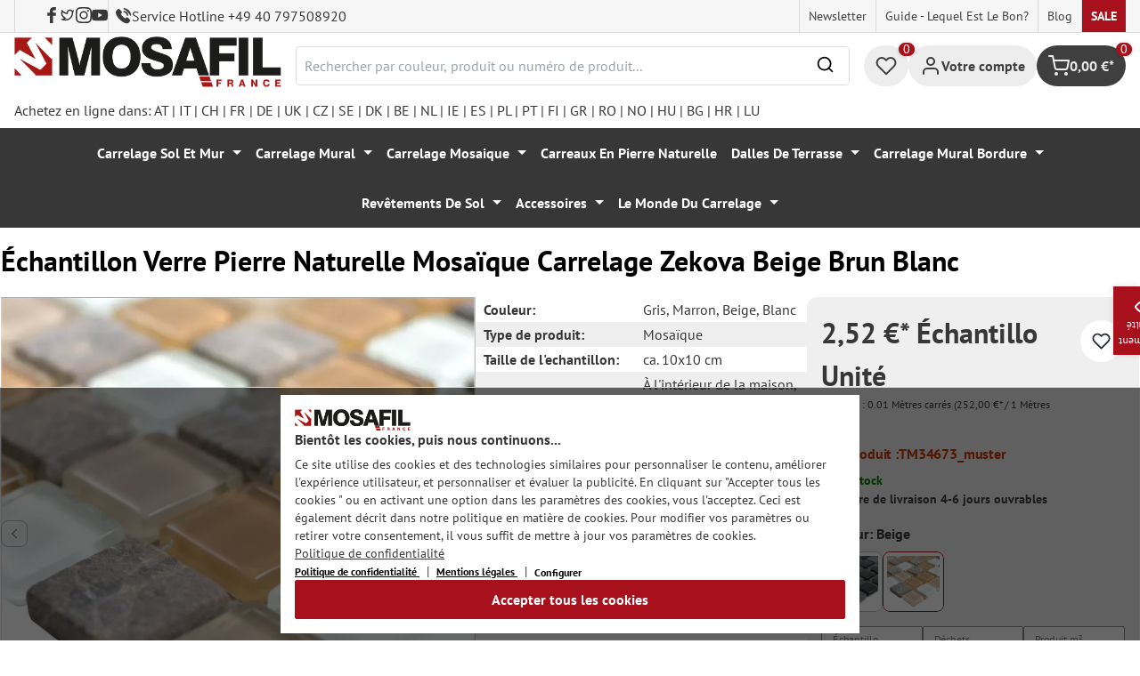

--- FILE ---
content_type: text/html; charset=UTF-8
request_url: https://mosafil.fr/echantillon-verre-pierre-naturelle-mosaique-carrelage-zekova-beige-brun-blanc.html
body_size: 55117
content:

<!DOCTYPE html>

<html lang="fr-FR"
      itemscope="itemscope"
      itemtype="https://schema.org/WebPage">

                            
    <head>
                    			                <meta charset="utf-8">
            

                            <meta name="viewport"
                      content="width=device-width, initial-scale=1, shrink-to-fit=no">
            
                                <meta name="author"
                      content="">
                <meta name="robots"
                      content="index,follow">
                <meta name="revisit-after"
                      content="15 days">
                <meta name="keywords"
                      content="">
                <meta name="description"
                      content="Nos carreaux de mosaïque en verre et pierre naturelle Zekova en beige brun blanc sont particulièrement attrayants en raison de la disposition des différentes pierres.">
            
            <meta name="theme-color" content="#A8111C">
        <link href="https://fonts.googleapis.com/css2?family=Cormorant:ital,wght@0,300..700;1,300..700&display=swap" rel="stylesheet">
                <meta property="og:type"
          content="product">
    <meta property="og:site_name"
          content="Mosafil France">
    <meta property="og:url"
          content="https://mosafil.fr/echantillon-verre-pierre-naturelle-mosaique-carrelage-zekova-beige-brun-blanc.html">
    <meta property="og:title"
          content="Échantillon Verre Pierre Naturelle Mosaïque Carrelage Zekova Beige Brun Blanc">

    <meta property="og:description"
          content="Nos carreaux de mosaïque en verre et pierre naturelle Zekova en beige brun blanc sont particulièrement attrayants en raison de la disposition des différentes pierres.">
    <meta property="og:image"
          content="https://mosafil.fr/media/35/d5/be/1759669656/glasmosaik-naturstein-fliesen-zelkova-beige-weiss-braun-01-jpg-8c8d.webp?ts=1759669657">

            <meta property="product:brand"
              content="Mosafil">
    
                        <meta property="product:price:amount"
          content="2.52">
    <meta property="product:price:currency"
          content="EUR">
    <meta property="product:product_link"
          content="https://mosafil.fr/echantillon-verre-pierre-naturelle-mosaique-carrelage-zekova-beige-brun-blanc.html">

    <meta name="twitter:card"
          content="product">
    <meta name="twitter:site"
          content="Mosafil France">
    <meta name="twitter:title"
          content="Échantillon Verre Pierre Naturelle Mosaïque Carrelage Zekova Beige Brun Blanc">
    <meta name="twitter:description"
          content="Nos carreaux de mosaïque en verre et pierre naturelle Zekova en beige brun blanc sont particulièrement attrayants en raison de la disposition des différentes pierres.">
    <meta name="twitter:image"
          content="https://mosafil.fr/media/35/d5/be/1759669656/glasmosaik-naturstein-fliesen-zelkova-beige-weiss-braun-01-jpg-8c8d.webp?ts=1759669657">

                            <meta itemprop="copyrightHolder"
                      content="Mosafil France">
                <meta itemprop="copyrightYear"
                      content="">
                <meta itemprop="isFamilyFriendly"
                      content="true">
                <meta itemprop="image"
                      content="https://mosafil.fr/media/cc/08/64/1709827799/Deutschland_Mosafil_weblogo_2024.png?ts=1709827799">
            
                                            <meta name="theme-color"
                      content="#ffffff">
                            
                                                
                    <link rel="shortcut icon"
                  href="https://mosafil.fr/media/b7/cf/64/1723903033/mosafil-icon.png?ts=1729441868">
        
                                <link rel="apple-touch-icon"
                  sizes="180x180"
                  href="https://mosafil.fr/media/b7/cf/64/1723903033/mosafil-icon.png?ts=1729441868">
                    
            
    
    <link rel="canonical" href="https://mosafil.fr/echantillon-verre-pierre-naturelle-mosaique-carrelage-zekova-beige-brun-blanc.html" />

                    <title itemprop="name">Échantillon Verre Pierre Naturelle Mosaïque Carrelage Zekova Beige Brun Blanc</title>
        
                                                                            <link rel="stylesheet"
                      href="https://mosafil.fr/theme/a59555aa73a4a9b15ac12a05a4534563/css/all.css?1767801249">
                                    


                            <link rel="preconnect" href="https://www.gstatic.com">
        <link rel="preconnect" href="https://www.paypal.com">
        <link rel="preconnect" href="https://www.google.com">
        <link rel="preload" href="/bundles/ongranomosafiltheme/font/pt-sans/PTSans-Bold.woff2" as="font" type="font/woff2" crossorigin>
        <link rel="preload" href="/bundles/ongranomosafiltheme/font/pt-sans/PTSans-Regular.woff2" as="font" type="font/woff2" crossorigin>
                        

                

        
                                                                                                                                                                                                                                                                                                    
                        <script>
        window.features = {"V6_5_0_0":true,"v6.5.0.0":true,"V6_6_0_0":true,"v6.6.0.0":true,"V6_7_0_0":false,"v6.7.0.0":false,"DISABLE_VUE_COMPAT":false,"disable.vue.compat":false,"ACCESSIBILITY_TWEAKS":false,"accessibility.tweaks":false,"ADMIN_VITE":false,"admin.vite":false,"TELEMETRY_METRICS":false,"telemetry.metrics":false,"CACHE_REWORK":false,"cache.rework":false,"PAYPAL_SETTINGS_TWEAKS":false,"paypal.settings.tweaks":false};
    </script>
        
                                                    
            <script>
                                window.gtagActive = true;
                window.gtagURL = 'https://www.googletagmanager.com/gtag/js?id=G-8S9W75YQLS';
                window.controllerName = 'product';
                window.actionName = 'index';
                window.trackOrders = '1';
                window.gtagTrackingId = 'G-8S9W75YQLS';
                window.dataLayer = window.dataLayer || [];
                window.gtagConfig = {
                    'anonymize_ip': '1',
                    'cookie_domain': 'none',
                    'cookie_prefix': '_swag_ga',
                };

                function gtag() {
                    dataLayer.push(arguments);
                }

                gtag('config', 'G-8S9W75YQLS');
                gtag('config', 'G-2JBJ98EC9Q');
                // gtag('config', 'AW-1044790967');
                            </script>
            
            <script>
            window.dataLayer = window.dataLayer || [];
            function gtag() {
                console.log(arguments);
                dataLayer.push(arguments);
            }

            (() => {
                const analyticsStorageEnabled = document.cookie.split(';').some((item) => item.trim().includes('google-analytics-enabled=1'));
                const adsEnabled = document.cookie.split(';').some((item) => item.trim().includes('google-ads-enabled=1'));

                // Always set a default consent for consent mode v2
                gtag('consent', 'default', {
                    'ad_user_data': adsEnabled ? 'granted' : 'denied',
                    'ad_storage': adsEnabled ? 'granted' : 'denied',
                    'ad_personalization': adsEnabled ? 'granted' : 'denied',
                    'analytics_storage': analyticsStorageEnabled ? 'granted' : 'denied'
                });
            })();
        </script>
        
            <script
                data-ongrano-clarity="true"
                data-clarity-id="l49k750ggi">
        </script>
            
                            
            <script type="text/javascript"
                                src='https://www.google.com/recaptcha/api.js?render=6Ld_hlMiAAAAACMVBOLHuc-ftZc4biY77AldmrFy'
                defer></script>
        <script>
                                        window.googleReCaptchaV3Active = true;
                    </script>
            
                
                                    <script>
                    window.useDefaultCookieConsent = true;
                </script>
                    
                                <script>
                window.activeNavigationId = '74fa410052e947e987a50dd760e4ed71';
                window.router = {
                    'frontend.cart.offcanvas': '/checkout/offcanvas',
                    'frontend.cookie.offcanvas': '/cookie/offcanvas',
                    'frontend.checkout.finish.page': '/checkout/finish',
                    'frontend.checkout.info': '/widgets/checkout/info',
                    'frontend.menu.offcanvas': '/widgets/menu/offcanvas',
                    'frontend.cms.page': '/widgets/cms',
                    'frontend.cms.navigation.page': '/widgets/cms/navigation',
                    'frontend.account.addressbook': '/widgets/account/address-book',
                    'frontend.country.country-data': '/country/country-state-data',
                    'frontend.app-system.generate-token': '/app-system/Placeholder/generate-token',
                    };
                window.salesChannelId = 'c5db6601a5114b9a91217741eca7c27c';
            </script>
        
                                <script>
                
                window.breakpoints = {"xs":0,"sm":576,"md":768,"lg":992,"xl":1200,"xxl":1400};
            </script>
        
                                    <script>
                    window.customerLoggedInState = 0;

                    window.wishlistEnabled = 1;
                </script>
                    
                        
                            <script>
                window.themeAssetsPublicPath = 'https://mosafil.fr/theme/9976f25cb93d484e819d7fd818dd48aa/assets/';
            </script>
        
                                                            <script>
                        window.themeJsPublicPath = 'https://mosafil.fr/theme/a59555aa73a4a9b15ac12a05a4534563/js/';
                    </script>
                                            <script type="text/javascript" src="https://mosafil.fr/theme/a59555aa73a4a9b15ac12a05a4534563/js/storefront/storefront.js?1767801249" defer></script>
                                            <script type="text/javascript" src="https://mosafil.fr/theme/a59555aa73a4a9b15ac12a05a4534563/js/swag-pay-pal/swag-pay-pal.js?1767801249" defer></script>
                                            <script type="text/javascript" src="https://mosafil.fr/theme/a59555aa73a4a9b15ac12a05a4534563/js/stripe-shopware-payment/stripe-shopware-payment.js?1767801249" defer></script>
                                            <script type="text/javascript" src="https://mosafil.fr/theme/a59555aa73a4a9b15ac12a05a4534563/js/mosafil-blog/mosafil-blog.js?1767801249" defer></script>
                                            <script type="text/javascript" src="https://mosafil.fr/theme/a59555aa73a4a9b15ac12a05a4534563/js/papoo-ccm19-integration6/papoo-ccm19-integration6.js?1767801249" defer></script>
                                            <script type="text/javascript" src="https://mosafil.fr/theme/a59555aa73a4a9b15ac12a05a4534563/js/sensus-uptain-connect6/sensus-uptain-connect6.js?1767801249" defer></script>
                                            <script type="text/javascript" src="https://mosafil.fr/theme/a59555aa73a4a9b15ac12a05a4534563/js/ongrano-dynamic-seo-pages/ongrano-dynamic-seo-pages.js?1767801249" defer></script>
                                            <script type="text/javascript" src="https://mosafil.fr/theme/a59555aa73a4a9b15ac12a05a4534563/js/ongrano-builder/ongrano-builder.js?1767801249" defer></script>
                                            <script type="text/javascript" src="https://mosafil.fr/theme/a59555aa73a4a9b15ac12a05a4534563/js/ongrano-free-muster/ongrano-free-muster.js?1767801249" defer></script>
                                            <script type="text/javascript" src="https://mosafil.fr/theme/a59555aa73a4a9b15ac12a05a4534563/js/ongrano-mosafil-theme/ongrano-mosafil-theme.js?1767801249" defer></script>
                                                        

    
    
        </head>

        <body class="is-ctl-product is-act-index">

            <div class="skip-to-content bg-primary-subtle text-primary-emphasis visually-hidden-focusable overflow-hidden">
            <div class="container d-flex justify-content-center">
                <a href="#content-main" class="skip-to-content-link d-inline-flex text-decoration-underline m-1 p-2 fw-bold gap-2">
                    Passer au contenu principal
                </a>
            </div>
        </div>
    
                            <noscript class="noscript-main">
                
    <div role="alert"
                  class="alert alert-info alert-has-icon">
                                                                        
                                                        
                
                
    
                            <span class="icon icon-set-1 icon-info"  aria-hidden="true">
                        <svg stroke="currentColor" fill="none" stroke-width="2" viewBox="0 0 24 24" stroke-linecap="round" stroke-linejoin="round" height="1em" width="1em" xmlns="http://www.w3.org/2000/svg"><circle cx="12" cy="12" r="10"></circle><line x1="12" y1="16" x2="12" y2="12"></line><line x1="12" y1="8" x2="12.01" y2="8"></line></svg>

        </span>
                                                        
                                    
                    <div class="alert-content-container">
                                                    
                                                        <div class="alert-content">                                                    Afin que vous profitiez pleinement de notre boutique en ligne, nous vous recommandons d'activer Javascript dans votre navigateur.
                                                                </div>                
                                                                </div>
            </div>
            </noscript>
        
        
                        <header class="header-wrapper">
                        

            <div class="top-bar">
                                                                <nav class="top-bar-nav d-none d-lg-flex">
            <div class="d-lg-flex">
                                                        
                        
                                                        
                        
            </div>
                                <ul class="header-social-list">
                    <li class="header-social-list-item">
                <a target="_blank" rel="noopener noreferrer nofollow" href="https://www.facebook.com/MosafilShop" data-bs-toggle="tooltip" data-bs-placement="bottom" title="Facebook" data-bs-title="Facebook">
                    <div class="header-social-list-item__icon-container">
                            
                
    
    
    <span class="icon icon-facebook" aria-hidden="true">
                            <svg xmlns="http://www.w3.org/2000/svg" viewBox="0 0 9.539 17.73"><path d="M13.257,9.521V6.135h2.731v-1.7a4.456,4.456,0,0,1,1.2-3.138A3.806,3.806,0,0,1,20.083,0H22.8V3.386H20.083a.6.6,0,0,0-.478.293,1.188,1.188,0,0,0-.213.718V6.135h3.4V9.52h-3.4v8.21h-3.4V9.521Z" transform="translate(-13.257)" fill="currentColor"/></svg>

        </span>                    </div>
                    <span class="header-social-list-item__label sr-only">Facebook</span>
                </a>
            </li>
                            <li class="header-social-list-item">
                <a target="_blank" rel="noopener noreferrer nofollow" href="https://x.com/mosafil" data-bs-toggle="tooltip" data-bs-placement="bottom" title="Twitter" data-bs-title="Twitter">
                    <div class="header-social-list-item__icon-container">
                            
                
    
    
    <span class="icon icon-twitter" aria-hidden="true">
                            <svg stroke="currentColor" fill="currentColor" stroke-width="0" viewBox="0 0 24 24" height="1em" width="1em" xmlns="http://www.w3.org/2000/svg"><g><path fill="none" d="M0 0h24v24H0z"></path><path fill-rule="nonzero" d="M15.3 5.55a2.9 2.9 0 0 0-2.9 2.847l-.028 1.575a.6.6 0 0 1-.68.583l-1.561-.212c-2.054-.28-4.022-1.226-5.91-2.799-.598 3.31.57 5.603 3.383 7.372l1.747 1.098a.6.6 0 0 1 .034.993L7.793 18.17c.947.059 1.846.017 2.592-.131 4.718-.942 7.855-4.492 7.855-10.348 0-.478-1.012-2.141-2.94-2.141zm-4.9 2.81a4.9 4.9 0 0 1 8.385-3.355c.711-.005 1.316.175 2.669-.645-.335 1.64-.5 2.352-1.214 3.331 0 7.642-4.697 11.358-9.463 12.309-3.268.652-8.02-.419-9.382-1.841.694-.054 3.514-.357 5.144-1.55C5.16 15.7-.329 12.47 3.278 3.786c1.693 1.977 3.41 3.323 5.15 4.037 1.158.475 1.442.465 1.973.538z"></path></g></svg>

        </span>                    </div>
                    <span class="header-social-list-item__label sr-only">Twitter</span>
                </a>
            </li>
                            <li class="header-social-list-item">
                <a target="_blank" rel="noopener noreferrer nofollow" href="https://www.instagram.com/mosafil" data-bs-toggle="tooltip" data-bs-placement="bottom" title="Instagram" data-bs-title="Instagram">
                    <div class="header-social-list-item__icon-container">
                            
                
    
    
    <span class="icon icon-instagram" aria-hidden="true">
                            <svg xmlns="http://www.w3.org/2000/svg" viewBox="0 0 15.522 15.519"><path d="M7.758,6.018A3.979,3.979,0,1,0,11.737,10,3.973,3.973,0,0,0,7.758,6.018Zm0,6.566A2.587,2.587,0,1,1,10.344,10a2.591,2.591,0,0,1-2.587,2.587Zm5.07-6.728a.928.928,0,1,1-.928-.928A.926.926,0,0,1,12.827,5.856Zm2.635.942a4.593,4.593,0,0,0-1.254-3.252,4.623,4.623,0,0,0-3.252-1.254c-1.281-.073-5.122-.073-6.4,0A4.616,4.616,0,0,0,1.3,3.542,4.608,4.608,0,0,0,.049,6.794c-.073,1.281-.073,5.122,0,6.4A4.593,4.593,0,0,0,1.3,16.449,4.629,4.629,0,0,0,4.555,17.7c1.281.073,5.122.073,6.4,0a4.593,4.593,0,0,0,3.252-1.254A4.623,4.623,0,0,0,15.463,13.2c.073-1.281.073-5.118,0-6.4Zm-1.655,7.774a2.619,2.619,0,0,1-1.475,1.475,17.1,17.1,0,0,1-4.575.312,17.237,17.237,0,0,1-4.575-.312,2.619,2.619,0,0,1-1.475-1.475A17.1,17.1,0,0,1,1.4,10a17.237,17.237,0,0,1,.312-4.574A2.619,2.619,0,0,1,3.183,3.948a17.1,17.1,0,0,1,4.575-.312,17.237,17.237,0,0,1,4.575.312,2.619,2.619,0,0,1,1.475,1.475A17.1,17.1,0,0,1,14.119,10,17.093,17.093,0,0,1,13.807,14.572Z" transform="translate(0.005 -2.238)" fill="currentColor"/></svg>

        </span>                    </div>
                    <span class="header-social-list-item__label sr-only">Instagram</span>
                </a>
            </li>
                                    <li class="header-social-list-item">
                <a target="_blank" rel="noopener noreferrer nofollow" href="https://www.youtube.com/c/mosafil" data-bs-toggle="tooltip" data-bs-placement="bottom" data-bs-title="Youtube" title="Youtube">
                    <div class="header-social-list-item__icon-container">
                            
                
    
    
    <span class="icon icon-youtube" aria-hidden="true">
                            <svg xmlns="http://www.w3.org/2000/svg" width="18.912" height="13.298" viewBox="0 0 18.912 13.298"><path d="M19.567,6.581A2.376,2.376,0,0,0,17.895,4.9a56.158,56.158,0,0,0-7.389-.4,56.158,56.158,0,0,0-7.389.4A2.376,2.376,0,0,0,1.445,6.581a24.928,24.928,0,0,0-.4,4.582,24.928,24.928,0,0,0,.4,4.582A2.341,2.341,0,0,0,3.117,17.4a56.158,56.158,0,0,0,7.389.4,56.158,56.158,0,0,0,7.389-.4,2.341,2.341,0,0,0,1.672-1.656,24.929,24.929,0,0,0,.4-4.582A24.929,24.929,0,0,0,19.567,6.581Zm-11,7.394V8.35l4.943,2.812Z" transform="translate(-1.05 -4.5)" fill="currentColor"/></svg>

        </span>                    </div>
                    <span class="header-social-list-item__label sr-only">Youtube</span>
                </a>
            </li>
                            <li class="header-social-list-item">
                <a class="top-bar-hotline noopener noreferrer nofollow" href="tel:+49 40 797508920" title="Service Hotline +49 40 797508920">
                        
    
    
    
    <span class="icon icon-top-bar-phone icon-sm" aria-hidden="true">
                            <svg width="22" height="22" viewBox="0 0 22 22" fill="none" xmlns="http://www.w3.org/2000/svg">
<path d="M11.4711 4.92593C12.671 5.12703 13.7609 5.69375 14.6311 6.56211C15.5012 7.43048 16.0645 8.51822 16.2706 9.71565M11.6543 1C13.7884 1.36106 15.7348 2.3711 17.2827 3.91131C18.8307 5.45608 19.8382 7.39848 20.2 9.52825M18.533 18.0017C18.533 18.0017 17.3743 19.1397 17.0903 19.4733C16.6278 19.9669 16.0828 20.2 15.3684 20.2C15.2997 20.2 15.2264 20.2 15.1577 20.1954C13.7975 20.1086 12.5336 19.5784 11.5856 19.126C8.99344 17.8737 6.71733 16.0958 4.82592 13.8427C3.26424 11.9642 2.22007 10.2275 1.52854 8.36282C1.10263 7.2248 0.946916 6.33815 1.01561 5.50178C1.06141 4.96705 1.26749 4.52373 1.64761 4.14439L3.20929 2.58591C3.43369 2.37567 3.67184 2.26141 3.9054 2.26141C4.19392 2.26141 4.42749 2.43508 4.57404 2.58133C4.57862 2.58591 4.5832 2.59048 4.58778 2.59505C4.86714 2.85556 5.13276 3.12521 5.41212 3.41314C5.55409 3.55939 5.70064 3.70564 5.84719 3.85646L7.09745 5.10416C7.5829 5.58862 7.5829 6.03651 7.09745 6.52097C6.96464 6.65351 6.83641 6.78605 6.7036 6.91402C6.3189 7.30707 6.6211 7.00548 6.22267 7.36197C6.21351 7.37111 6.20435 7.37568 6.19977 7.38482C5.80591 7.77787 5.87919 8.16178 5.96162 8.42229C5.9662 8.436 5.97078 8.44971 5.97536 8.46342C6.30052 9.24952 6.75849 9.98991 7.4546 10.872L7.45918 10.8766C8.72318 12.4305 10.0559 13.6416 11.526 14.5694C11.7137 14.6882 11.9061 14.7842 12.0893 14.8756C12.2541 14.9579 12.4098 15.0356 12.5426 15.1178C12.561 15.127 12.5793 15.1407 12.5976 15.1498C12.7533 15.2275 12.8999 15.2641 13.051 15.2641C13.4311 15.2641 13.6693 15.0264 13.7471 14.9487L14.6448 14.0529C14.8005 13.8975 15.0478 13.7101 15.3363 13.7101C15.6203 13.7101 15.8538 13.8884 15.9958 14.0437C16.0004 14.0483 16.0004 14.0483 16.005 14.0529L18.5284 16.5711C19.0001 17.0373 18.533 18.0017 18.533 18.0017Z" stroke="#3F3F3F" stroke-width="2" stroke-linecap="round" stroke-linejoin="round"/>
</svg>

        </span>                    <span>Service Hotline +49 40 797508920</span>
                </a>
            </li>
            </ul>
            
                                                                
                            
                <div class="top-bar-content">
        <ul class="list-unstyled"><li><a href="https://mosafil.fr/informations/newsletter.html"                                title="Newsletter">
                                Newsletter
                            </a></li><li><a href="https://mosafil.fr/guide-lequel-est-le-bon.html"                                title="Guide - lequel est le bon?">
                                Guide - lequel est le bon?
                            </a></li><li><a href="/blog"                                title="Blog">
                                Blog
                            </a></li><li><a href="https://mosafil.fr/sale.html"                                title="Sale">
                                Sale
                            </a></li></ul>    </div>
        </nav>
    </div>

    
                    <div class="header-container">
                    <div class="menu-button">
                    <button
                class="btn nav-main-toggle-btn header-actions-btn d-lg-none"
                type="button"
                data-bs-toggle="tooltip"
                data-bs-placement="top"
                data-bs-title="Menu"
                data-off-canvas-menu="true"
                aria-label="Menu">
                                                                    
                
                
    
                            <span class="icon icon-set-1 icon-stack"  aria-hidden="true">
                        <svg stroke="currentColor" fill="none" stroke-width="2" viewBox="0 0 24 24" stroke-linecap="round" stroke-linejoin="round" height="1em" width="1em" xmlns="http://www.w3.org/2000/svg"><line x1="3" y1="12" x2="21" y2="12"></line><line x1="3" y1="6" x2="21" y2="6"></line><line x1="3" y1="18" x2="21" y2="18"></line></svg>

        </span>
                                                
            </button>
            </div>

                    <div class="header-logo-col">
            <div class="header-logo-main">
                    <a class="header-logo-main-link"
               href="/"
               title="Retour à la page d&#039;accueil">

                                    <picture class="header-logo-picture">
                                                    <source srcset="https://mosafil.fr/media/f3/1b/4a/1710434375/mosafil_frankreich_fr.png?ts=1710434375"
                                    media="(min-width: 768px) and (max-width: 991px)">

                            <source srcset="https://mosafil.fr/media/f3/1b/4a/1710434375/mosafil_frankreich_fr.png?ts=1710434375"
                                    media="(max-width: 767px)">

                            <img src="https://mosafil.fr/media/f3/1b/4a/1710434375/mosafil_frankreich_fr.png?ts=1710434375"
                                 alt="Retour à la page d&#039;accueil"
                                 class="img-fluid header-logo-main-img"/>
                                            </picture>
                            </a>
            </div>
    </div>

                    <div class="header-search-col header-wrapper__search">
        <div class="header-wrapper__mobile-search">
            
    <div class="collapse"
         id="searchCollapse">
        <div class="header-search">
                            <form action="/search"
                      method="get"
                      data-search-widget="true"
                      data-search-widget-options="{&quot;searchWidgetMinChars&quot;:2}"
                      data-url="/suggest?search="
                      class="header-search-form">
                        <div class="flex-grow-1 d-flex align-items-center">
        <div class="input-group">
                <input type="search"
           name="search"
           class="form-control header-search-input"
           autocomplete="off"
           autocapitalize="off"
           placeholder="Rechercher par couleur, produit ou numéro de produit..."
           aria-label="Rechercher par couleur, produit ou numéro de produit..."
           value=""
    />

            
    <button type="submit"
            class="btn header-search-btn"
            aria-label="Rechercher">
        <span aria-hidden="true" class="header-search-icon-before">
              
                
                
    
                            <span class="icon icon-set-1 icon-search icon-sm"  aria-hidden="true">
                        <svg stroke="currentColor" fill="none" stroke-width="2" viewBox="0 0 24 24" stroke-linecap="round" stroke-linejoin="round" height="1em" width="1em" xmlns="http://www.w3.org/2000/svg"><circle cx="11" cy="11" r="8"></circle><line x1="21" y1="21" x2="16.65" y2="16.65"></line></svg>

        </span>
            </span>
    </button>

            <button type="button" class="search-cancel-btn d-md-none">
                    
                
                
    
                            <span class="icon icon-set-1 icon-x icon-sm"  aria-hidden="true">
                        <svg stroke="currentColor" fill="none" stroke-width="2" viewBox="0 0 24 24" stroke-linecap="round" stroke-linejoin="round" height="1em" width="1em" xmlns="http://www.w3.org/2000/svg"><line x1="18" y1="6" x2="6" y2="18"></line><line x1="6" y1="6" x2="18" y2="18"></line></svg>

        </span>
                    <span class="sr-only"> Annuler</span>
            </button>
        </div>
    </div>
                </form>
                    </div>
    </div>
        </div>
    </div>

                <div class="header-wrapper-actions">
                                                                                                                                <div class="header-action header-wishlist">
        <div data-bs-toggle="tooltip" data-bs-placement="top" data-bs-title="Liste d&#039;envies">
            <a class="btn header-wishlist-btn header-actions-btn has--tooltip"
               href="/wishlist"
               title="Liste d&#039;envies"
               aria-label="Liste d&#039;envies">
                
    
            <span class="header-wishlist-icon">
                
                
                
    
                            <span class="icon icon-set-1 icon-heart"  aria-hidden="true">
                        <svg stroke="currentColor" fill="none" stroke-width="2" viewBox="0 0 24 24" stroke-linecap="round" stroke-linejoin="round" height="1em" width="1em" xmlns="http://www.w3.org/2000/svg"><path d="M20.84 4.61a5.5 5.5 0 0 0-7.78 0L12 5.67l-1.06-1.06a5.5 5.5 0 0 0-7.78 7.78l1.06 1.06L12 21.23l7.78-7.78 1.06-1.06a5.5 5.5 0 0 0 0-7.78z"></path></svg>

        </span>
            </span>
            
    
    <span class="badge header-wishlist-badge"
          id="wishlist-basket"
          data-wishlist-storage="true"
          data-wishlist-storage-options="{&quot;listPath&quot;:&quot;\/wishlist\/list&quot;,&quot;mergePath&quot;:&quot;\/wishlist\/merge&quot;,&quot;pageletPath&quot;:&quot;\/wishlist\/merge\/pagelet&quot;}"
          data-wishlist-widget="true"
          data-wishlist-widget-options="{&quot;showCounter&quot;:true}"
    >0</span>
            </a>
        </div>
    </div>

                                                                        <div class="header-action header-account">
        <div class="account-menu" data-bs-toggle="tooltip" data-bs-placement="top" data-bs-title="Votre compte">
                <div class="dropdown">
        
            <button class="btn account-menu-btn header-actions-btn is--labeled d-flex justify-items-center align-items-center gap-2"
                type="button"
                id="accountWidget"
                data-account-menu="true"
                data-bs-toggle="dropdown"
                aria-haspopup="true"
                aria-expanded="false"
                >
                
                
                
    
                            <span class="icon icon-set-1 icon-avatar"  aria-hidden="true">
                        <svg stroke="currentColor" fill="none" stroke-width="2" viewBox="0 0 24 24" stroke-linecap="round" stroke-linejoin="round" height="1em" width="1em" xmlns="http://www.w3.org/2000/svg"><path d="M20 21v-2a4 4 0 0 0-4-4H8a4 4 0 0 0-4 4v2"></path><circle cx="12" cy="7" r="4"></circle></svg>

        </span>
                                <span class="header-actions-btn-label">Votre compte</span>
                    </button>
    

                    <div class="dropdown-menu dropdown-menu-end account-menu-dropdown js-account-menu-dropdown"
                 aria-labelledby="accountWidget">
                

        
            <div class="offcanvas-header">
                            <button class="btn btn-light offcanvas-close js-offcanvas-close">
                                                
                
                
    
                            <span class="icon icon-set-1 icon-x icon-sm"  aria-hidden="true">
                        <svg stroke="currentColor" fill="none" stroke-width="2" viewBox="0 0 24 24" stroke-linecap="round" stroke-linejoin="round" height="1em" width="1em" xmlns="http://www.w3.org/2000/svg"><line x1="18" y1="6" x2="6" y2="18"></line><line x1="6" y1="6" x2="18" y2="18"></line></svg>

        </span>
                        
                                            Fermer le menu
                                    </button>
                    </div>
    
            <div class="offcanvas-body">
                <div class="account-menu">
                                    <div class="dropdown-header account-menu-header">
                    Votre compte
                </div>
                    
                                    <div class="account-menu-login">
                                            <a href="/account/login"
                           title="Connexion"
                           class="btn btn-primary account-menu-login-button">
                            Connexion
                        </a>
                    
                                            <div class="account-menu-register">
                            ou <a href="/account/login"
                                                                            title="Inscription">inscription</a>
                        </div>
                                    </div>
                    
                    <div class="account-menu-links">
                    <div class="header-account-menu">
        <div class="card account-menu-inner">
                                        
                                                <nav class="list-group list-group-flush account-aside-list-group">
                                                            <a href="/account"
       title="Aperçu"
       class="list-group-item list-group-item-action account-aside-item">
            
                
                
    
                            <span class="icon icon-set-1 icon-dashboard"  aria-hidden="true">
                        <svg xmlns="http://www.w3.org/2000/svg" width="24" height="24" viewBox="0 0 24 24" fill="none" stroke="currentColor" stroke-width="2" stroke-linecap="round" stroke-linejoin="round">
    <rect x="3" y="3" width="7" height="9"/>
    <rect x="14" y="3" width="7" height="5"/>
    <rect x="14" y="12" width="7" height="9"/>
    <rect x="3" y="16" width="7" height="5"/>
</svg>
        </span>
            Aperçu
    </a>

                                <a href="/account/profile"
       title="Profil personnel"
       class="list-group-item list-group-item-action account-aside-item">
            
                
                
    
                            <span class="icon icon-set-1 icon-avatar"  aria-hidden="true">
                        <svg stroke="currentColor" fill="none" stroke-width="2" viewBox="0 0 24 24" stroke-linecap="round" stroke-linejoin="round" height="1em" width="1em" xmlns="http://www.w3.org/2000/svg"><path d="M20 21v-2a4 4 0 0 0-4-4H8a4 4 0 0 0-4 4v2"></path><circle cx="12" cy="7" r="4"></circle></svg>

        </span>
            Profil personnel
    </a>

                                <a href="/account/address"
       title="Adresses"
       class="list-group-item list-group-item-action account-aside-item">
            
                
                
    
                            <span class="icon icon-set-1 icon-address"  aria-hidden="true">
                        <svg stroke="currentColor" fill="none" stroke-width="2" viewBox="0 0 24 24" stroke-linecap="round" stroke-linejoin="round" height="1em" width="1em" xmlns="http://www.w3.org/2000/svg"><desc></desc><path stroke="none" d="M0 0h24v24H0z" fill="none"></path><path d="M20 6v12a2 2 0 0 1 -2 2h-10a2 2 0 0 1 -2 -2v-12a2 2 0 0 1 2 -2h10a2 2 0 0 1 2 2z"></path><path d="M10 16h6"></path><circle cx="13" cy="11" r="2"></circle><path d="M4 8h3"></path><path d="M4 12h3"></path><path d="M4 16h3"></path></svg>
        </span>
            Adresses
    </a>

                                                            <a href="/account/payment"
       title="Moyens de paiement"
       class="list-group-item list-group-item-action account-aside-item">
            
                
                
    
                            <span class="icon icon-set-1 icon-money-card"  aria-hidden="true">
                        <svg stroke="currentColor" fill="none" stroke-width="2" viewBox="0 0 24 24" stroke-linecap="round" stroke-linejoin="round" height="1em" width="1em" xmlns="http://www.w3.org/2000/svg"><rect x="1" y="4" width="22" height="16" rx="2" ry="2"></rect><line x1="1" y1="10" x2="23" y2="10"></line></svg>
        </span>
            Moyens de paiement
    </a>

                                <a href="/account/order"
       title="Commandes"
       class="list-group-item list-group-item-action account-aside-item">
            
                
                
    
                            <span class="icon icon-set-1 icon-bag-product"  aria-hidden="true">
                        <svg stroke="currentColor" fill="none" stroke-width="2" viewBox="0 0 24 24" stroke-linecap="round" stroke-linejoin="round" height="1em" width="1em" xmlns="http://www.w3.org/2000/svg"><path d="M6 2L3 6v14a2 2 0 0 0 2 2h14a2 2 0 0 0 2-2V6l-3-4z"></path><line x1="3" y1="6" x2="21" y2="6"></line><path d="M16 10a4 4 0 0 1-8 0"></path></svg>
        </span>
            Commandes
    </a>
                        

    
                        <a href="/wishlist"
               title="Liste d&#039;envies"
               aria-label="Liste d&#039;envies"
               class="list-group-item list-group-item-action account-aside-item">
                    
                
                
    
                            <span class="icon icon-set-1 icon-heart"  aria-hidden="true">
                        <svg stroke="currentColor" fill="none" stroke-width="2" viewBox="0 0 24 24" stroke-linecap="round" stroke-linejoin="round" height="1em" width="1em" xmlns="http://www.w3.org/2000/svg"><path d="M20.84 4.61a5.5 5.5 0 0 0-7.78 0L12 5.67l-1.06-1.06a5.5 5.5 0 0 0-7.78 7.78l1.06 1.06L12 21.23l7.78-7.78 1.06-1.06a5.5 5.5 0 0 0 0-7.78z"></path></svg>

        </span>
                    Liste d&#039;envies
            </a>
            
                        <a href="/account/questions"
               title="Vos Questions"
               class="list-group-item list-group-item-action account-aside-item">
                    
                
    
    
    <span class="icon icon-question-mark" aria-hidden="true">
                            <svg width="800px" height="800px" viewBox="0 0 16 16" xmlns="http://www.w3.org/2000/svg" fill="#000000" class="bi bi-question-circle">
    <path d="M8 15A7 7 0 1 1 8 1a7 7 0 0 1 0 14zm0 1A8 8 0 1 0 8 0a8 8 0 0 0 0 16z"/>
    <path d="M5.255 5.786a.237.237 0 0 0 .241.247h.825c.138 0 .248-.113.266-.25.09-.656.54-1.134 1.342-1.134.686 0 1.314.343 1.314 1.168 0 .635-.374.927-.965 1.371-.673.489-1.206 1.06-1.168 1.987l.003.217a.25.25 0 0 0 .25.246h.811a.25.25 0 0 0 .25-.25v-.105c0-.718.273-.927 1.01-1.486.609-.463 1.244-.977 1.244-2.056 0-1.511-1.276-2.241-2.673-2.241-1.267 0-2.655.59-2.75 2.286zm1.557 5.763c0 .533.425.927 1.01.927.609 0 1.028-.394 1.028-.927 0-.552-.42-.94-1.029-.94-.584 0-1.009.388-1.009.94z"/>
</svg>
        </span>                Vos Questions
            </a>
                                    <a href="/recently-viewed-product/page"
               title="Récemment consulté"
               class="list-group-item list-group-item-action account-aside-item">
                    
                
                
    
    <span class="icon icon-eye-open" aria-hidden="true">
                            <svg xmlns="http://www.w3.org/2000/svg" xmlns:xlink="http://www.w3.org/1999/xlink" width="24" height="24" viewBox="0 0 24 24"><defs><path d="M12.001 20C7.7019 20 3.827 17.7042.412 13.21a2 2 0 0 1 0-2.4201C3.827 6.2959 7.7018 4 12.001 4c4.2994 0 8.1741 2.2958 11.5892 6.79a2 2 0 0 1 0 2.4201C20.175 17.7041 16.3004 20 12.001 20zm0-2c3.6119 0 6.9325-1.9675 9.9968-6-3.0643-4.0325-6.3849-6-9.9967-6-3.6118 0-6.9324 1.9675-9.9968 6 3.0644 4.0325 6.385 6 9.9968 6zM12 16c-2.2091 0-4-1.7909-4-4 0-2.2091 1.7909-4 4-4 2.2091 0 4 1.7909 4 4 0 2.2091-1.7909 4-4 4zm0-2c1.1046 0 2-.8954 2-2s-.8954-2-2-2-2 .8954-2 2 .8954 2 2 2z" id="icons-default-eye-open" /></defs><use xlink:href="#icons-default-eye-open" fill="#758CA3" fill-rule="evenodd" /></svg>
        </span>                Récemment consulté
            </a>
                                </nav>
                            
                                                </div>
    </div>
            </div>
            </div>
        </div>
                </div>
            </div>
        </div>
    </div>

                                                        <div class="header-action header-cart">
                    <div class="header-cart" data-off-canvas-cart="true">
                <a class="btn header-cart-btn header-actions-btn  is--labeled d-flex justify-items-center align-items-center gap-2  "
                   href="/checkout/cart"
                   data-cart-widget="true"
                   title="Panier"
                   aria-label="Panier">
                        <span class="sr-only">Panier</span>
    <span class="header-cart-icon" aria-hidden="true">
            
                
                
    
                            <span class="icon icon-set-1 icon-bag"  aria-hidden="true">
                        <svg stroke="currentColor" fill="none" stroke-width="2" viewBox="0 0 24 24" stroke-linecap="round" stroke-linejoin="round" height="1em" width="1em" xmlns="http://www.w3.org/2000/svg"><circle cx="9" cy="21" r="1"></circle><circle cx="20" cy="21" r="1"></circle><path d="M1 1h4l2.68 13.39a2 2 0 0 0 2 1.61h9.72a2 2 0 0 0 2-1.61L23 6H6"></path></svg>

        </span>
        </span>
    <span class="badge header-cart-badge" aria-hidden="true">0</span>
    <span class="header-cart-total header-actions-btn-total" aria-hidden="true">
        0,00 €*
    </span>
                </a>
            </div>
            </div>

                    
</div>

            </div>
                            <div class="container header-available-countries-col d-none d-lg-block mb-2">
                        <div class="header-info">
        Achetez en ligne dans:
        <a href="https://mosafil.at" rel="nofollow" title="Mosafil Austria">AT</a> |
        <a href="https://mosafil.it" rel="nofollow" title="Mosafil Italy">IT</a> |
        <a href="https://mosafil.ch" rel="nofollow" title="Mosafil Switzerland">CH</a> |
        <a href="https://mosafil.fr" rel="nofollow" title="Mosafil France">FR</a> |
        <a href="https://mosafil.de" rel="nofollow" title="Mosafil Germany">DE</a> |
        <a href="https://mosafil.co.uk" rel="nofollow" title="Mosafil United Kingdom">UK</a> |
        <a href="https://mosafil.cz" rel="nofollow" title="Mosafil Czech Republic">CZ</a> |
        <a href="https://mosafil.se" rel="nofollow" title="Mosafil Sweden">SE</a> |
        <a href="https://mosafil.dk" rel="nofollow" title="Mosafil Denmark">DK</a> |
        <a href="https://mosafil.be" rel="nofollow" title="Mosafil Belgium">BE</a> |
        <a href="https://mosafil.nl" rel="nofollow" title="Mosafil Netherlands">NL</a> |
        <a href="https://mosafil.ie" rel="nofollow" title="Mosafil Ireland">IE</a> |
        <a href="https://mosafil.es" rel="nofollow" title="Mosafil Spain">ES</a> |
        <a href="https://mosafil.pl" rel="nofollow" title="Mosafil Poland">PL</a> |
        <a href="https://mosafil.pt" rel="nofollow" title="Mosafil Portugal">PT</a> |
        <a href="https://mosafil.fi" rel="nofollow" title="Mosafil Finland">FI</a> |
        <a href="https://mosafil.gr" rel="nofollow" title="Mosafil Greece">GR</a> |
        <a href="https://mosafil.ro" rel="nofollow" title="Mosafil Romania">RO</a> |
        <a href="https://mosafil.no" rel="nofollow" title="Mosafil Norway">NO</a> |
        <a href="https://mosafil-csempe.hu" rel="nofollow" title="Mosafil Hungary">HU</a> |
        <a href="https://mosafil.bg" rel="nofollow" title="Mosafil Bulgaria">BG</a> |
        <a href="https://mosafil.hr" rel="nofollow" title="Mosafil Croatia">HR</a> |
        <a href="https://mosafil.com/lu" rel="nofollow" title="Mosafil Luxembourg">LU</a>
    </div>
                </div>
            
                                                        <div class="nav-main">
                                                <div class="main-navigation"
         id="mainNavigation"
         data-flyout-menu="true">
                                    <nav class="nav main-navigation-menu"
                     aria-label="main-navigation"
                     itemscope="itemscope"
                     itemtype="http://schema.org/SiteNavigationElement">
                                        <ul class="main-navigation-menu__list">
                        <meta itemprop="url" content="/"/>
                                                                                                                                                                                                                                                                                    
                                                                                                            
                                                                                                                
                                                                                            
                                                                
                                                                                                            <li class="main-navigation-menu__list-item">
                                            <a class="nav-link main-navigation-menu__link main-navigation-link has--children "  style="width:100%;"
                                               href="https://mosafil.fr/carrelage-sol-et-mur.html"
                                               itemprop="url"
                                               data-flyout-menu-trigger="e5555847329340b59b109813c833b879"                                                                                                   title="Carrelage Sol Et Mur">
                                                <div class="main-navigation-menu__link-items">
                                                    <span class="main-navigation-menu__link-items-text" itemprop="name">Carrelage Sol Et Mur</span>
                                                                                                                
                
                
    
    <span class="icon icon-arrow-head-down" aria-hidden="true">
                            <svg xmlns="http://www.w3.org/2000/svg" xmlns:xlink="http://www.w3.org/1999/xlink" width="24" height="24" viewBox="0 0 24 24"><defs><path id="icons-default-arrow-head-down" d="m12 7.4142 10.2929 10.293c.3905.3904 1.0237.3904 1.4142 0 .3905-.3906.3905-1.0238 0-1.4143l-11-11c-.3905-.3905-1.0237-.3905-1.4142 0l-11 11c-.3905.3905-.3905 1.0237 0 1.4142.3905.3905 1.0237.3905 1.4142 0L12 7.4142z" /></defs><use transform="matrix(1 0 0 -1 0 23)" xlink:href="#icons-default-arrow-head-down" fill="#758CA3" fill-rule="evenodd" /></svg>
        </span>                                                                                                    </div>
                                            </a>
                                        </li>
                                                                                                                                                                
                                                                
                                                                                                            <li class="main-navigation-menu__list-item">
                                            <a class="nav-link main-navigation-menu__link main-navigation-link has--children "  style="width:100%;"
                                               href="https://mosafil.fr/carrelage-mural.html"
                                               itemprop="url"
                                               data-flyout-menu-trigger="82fc11d3616c44cba465b5a4c029b180"                                                                                                   title="Carrelage Mural">
                                                <div class="main-navigation-menu__link-items">
                                                    <span class="main-navigation-menu__link-items-text" itemprop="name">Carrelage Mural</span>
                                                                                                                
                
                
    
    <span class="icon icon-arrow-head-down" aria-hidden="true">
                            <svg xmlns="http://www.w3.org/2000/svg" xmlns:xlink="http://www.w3.org/1999/xlink" width="24" height="24" viewBox="0 0 24 24"><use transform="matrix(1 0 0 -1 0 23)" xlink:href="#icons-default-arrow-head-down" fill="#758CA3" fill-rule="evenodd" /></svg>
        </span>                                                                                                    </div>
                                            </a>
                                        </li>
                                                                                                                                                                
                                                                
                                                                                                            <li class="main-navigation-menu__list-item">
                                            <a class="nav-link main-navigation-menu__link main-navigation-link has--children "  style="width:100%;"
                                               href="https://mosafil.fr/carrelage-mosaique.html"
                                               itemprop="url"
                                               data-flyout-menu-trigger="b043d43293cf4e02a767a02f13feb11f"                                                                                                   title="Carrelage Mosaique">
                                                <div class="main-navigation-menu__link-items">
                                                    <span class="main-navigation-menu__link-items-text" itemprop="name">Carrelage Mosaique</span>
                                                                                                                
                
                
    
    <span class="icon icon-arrow-head-down" aria-hidden="true">
                            <svg xmlns="http://www.w3.org/2000/svg" xmlns:xlink="http://www.w3.org/1999/xlink" width="24" height="24" viewBox="0 0 24 24"><use transform="matrix(1 0 0 -1 0 23)" xlink:href="#icons-default-arrow-head-down" fill="#758CA3" fill-rule="evenodd" /></svg>
        </span>                                                                                                    </div>
                                            </a>
                                        </li>
                                                                                                                                                                
                                                                
                                                                                                            <li class="main-navigation-menu__list-item">
                                            <a class="nav-link main-navigation-menu__link main-navigation-link  "  style="width:100%;"
                                               href="https://mosafil.fr/carreaux-en-pierre-naturelle.html"
                                               itemprop="url"
                                                                                                                                                  title="Carreaux En Pierre Naturelle">
                                                <div class="main-navigation-menu__link-items">
                                                    <span class="main-navigation-menu__link-items-text" itemprop="name">Carreaux En Pierre Naturelle</span>
                                                                                                    </div>
                                            </a>
                                        </li>
                                                                                                                                                                
                                                                
                                                                                                            <li class="main-navigation-menu__list-item">
                                            <a class="nav-link main-navigation-menu__link main-navigation-link has--children "  style="width:100%;"
                                               href="https://mosafil.fr/carrelage-exterieur.html"
                                               itemprop="url"
                                               data-flyout-menu-trigger="b2ef3da1b73048499bf6dd2c9e75d1f1"                                                                                                   title="Dalles De Terrasse">
                                                <div class="main-navigation-menu__link-items">
                                                    <span class="main-navigation-menu__link-items-text" itemprop="name">Dalles De Terrasse</span>
                                                                                                                
                
                
    
    <span class="icon icon-arrow-head-down" aria-hidden="true">
                            <svg xmlns="http://www.w3.org/2000/svg" xmlns:xlink="http://www.w3.org/1999/xlink" width="24" height="24" viewBox="0 0 24 24"><use transform="matrix(1 0 0 -1 0 23)" xlink:href="#icons-default-arrow-head-down" fill="#758CA3" fill-rule="evenodd" /></svg>
        </span>                                                                                                    </div>
                                            </a>
                                        </li>
                                                                                                                                                                
                                                                
                                                                                                            <li class="main-navigation-menu__list-item">
                                            <a class="nav-link main-navigation-menu__link main-navigation-link has--children "  style="width:100%;"
                                               href="https://mosafil.fr/carrelage-mural-bordure.html"
                                               itemprop="url"
                                               data-flyout-menu-trigger="a2c18026a81647ee855f1221946f66f2"                                                                                                   title="Carrelage Mural Bordure">
                                                <div class="main-navigation-menu__link-items">
                                                    <span class="main-navigation-menu__link-items-text" itemprop="name">Carrelage Mural Bordure</span>
                                                                                                                
                
                
    
    <span class="icon icon-arrow-head-down" aria-hidden="true">
                            <svg xmlns="http://www.w3.org/2000/svg" xmlns:xlink="http://www.w3.org/1999/xlink" width="24" height="24" viewBox="0 0 24 24"><use transform="matrix(1 0 0 -1 0 23)" xlink:href="#icons-default-arrow-head-down" fill="#758CA3" fill-rule="evenodd" /></svg>
        </span>                                                                                                    </div>
                                            </a>
                                        </li>
                                                                                                                                                                
                                                                
                                                                                                            <li class="main-navigation-menu__list-item">
                                            <a class="nav-link main-navigation-menu__link main-navigation-link has--children "  style="width:100%;"
                                               href="https://mosafil.fr/revetements-de-sol.html"
                                               itemprop="url"
                                               data-flyout-menu-trigger="217265a04b75466ea9fc1bba1f332d22"                                                                                                   title="Revêtements De Sol">
                                                <div class="main-navigation-menu__link-items">
                                                    <span class="main-navigation-menu__link-items-text" itemprop="name">Revêtements De Sol</span>
                                                                                                                
                
                
    
    <span class="icon icon-arrow-head-down" aria-hidden="true">
                            <svg xmlns="http://www.w3.org/2000/svg" xmlns:xlink="http://www.w3.org/1999/xlink" width="24" height="24" viewBox="0 0 24 24"><use transform="matrix(1 0 0 -1 0 23)" xlink:href="#icons-default-arrow-head-down" fill="#758CA3" fill-rule="evenodd" /></svg>
        </span>                                                                                                    </div>
                                            </a>
                                        </li>
                                                                                                                                                                
                                                                
                                                                                                            <li class="main-navigation-menu__list-item">
                                            <a class="nav-link main-navigation-menu__link main-navigation-link has--children "  style="width:100%;"
                                               href="https://mosafil.fr/accessoires.html"
                                               itemprop="url"
                                               data-flyout-menu-trigger="bb37228535d0407490729a4d121b30c1"                                                                                                   title="Accessoires">
                                                <div class="main-navigation-menu__link-items">
                                                    <span class="main-navigation-menu__link-items-text" itemprop="name">Accessoires</span>
                                                                                                                
                
                
    
    <span class="icon icon-arrow-head-down" aria-hidden="true">
                            <svg xmlns="http://www.w3.org/2000/svg" xmlns:xlink="http://www.w3.org/1999/xlink" width="24" height="24" viewBox="0 0 24 24"><use transform="matrix(1 0 0 -1 0 23)" xlink:href="#icons-default-arrow-head-down" fill="#758CA3" fill-rule="evenodd" /></svg>
        </span>                                                                                                    </div>
                                            </a>
                                        </li>
                                                                                                                                                                
                                                                
                                                                                                            <li class="main-navigation-menu__list-item">
                                            <a class="nav-link main-navigation-menu__link main-navigation-link has--children "  style="width:100%;"
                                               href="https://mosafil.fr/le-monde-du-carrelage.html"
                                               itemprop="url"
                                               data-flyout-menu-trigger="f02f7094b83f49cb88a3cdba062e98df"                                                                                                   title="Le monde du carrelage">
                                                <div class="main-navigation-menu__link-items">
                                                    <span class="main-navigation-menu__link-items-text" itemprop="name">Le monde du carrelage</span>
                                                                                                                
                
                
    
    <span class="icon icon-arrow-head-down" aria-hidden="true">
                            <svg xmlns="http://www.w3.org/2000/svg" xmlns:xlink="http://www.w3.org/1999/xlink" width="24" height="24" viewBox="0 0 24 24"><use transform="matrix(1 0 0 -1 0 23)" xlink:href="#icons-default-arrow-head-down" fill="#758CA3" fill-rule="evenodd" /></svg>
        </span>                                                                                                    </div>
                                            </a>
                                        </li>
                                                                                                                                            </ul>
                </nav>
                                                                                                                                                                                                                                                                                                                                                                                                                                                                                                                                                                                                                                                                <div class="navigation-flyouts">
                                                                                                                                                                <div class="navigation-flyout"
                                             data-flyout-menu-id="e5555847329340b59b109813c833b879">
                                                                                                                <div class="navigation-flyout-bar">
            <div class="container">
                                    <div class="navigation-flyout-category-link">
                                                                                    <a class="nav-link"
                                   href="https://mosafil.fr/carrelage-sol-et-mur.html"
                                   itemprop="url"
                                   title="Carrelage Sol Et Mur">
                                                                            Voir la catégorie
                                        Carrelage Sol Et Mur
                                            
    
                
    
    <span class="icon icon-arrow-right icon-primary" aria-hidden="true">
                            <svg xmlns="http://www.w3.org/2000/svg" xmlns:xlink="http://www.w3.org/1999/xlink" width="16" height="16" viewBox="0 0 16 16"><defs><path id="icons-solid-arrow-right" d="M6.7071 6.2929c-.3905-.3905-1.0237-.3905-1.4142 0-.3905.3905-.3905 1.0237 0 1.4142l3 3c.3905.3905 1.0237.3905 1.4142 0l3-3c.3905-.3905.3905-1.0237 0-1.4142-.3905-.3905-1.0237-.3905-1.4142 0L9 8.5858l-2.2929-2.293z" /></defs><use transform="rotate(-90 9 8.5)" xlink:href="#icons-solid-arrow-right" fill="#758CA3" fill-rule="evenodd" /></svg>
        </span>                                                                    </a>
                                                                        </div>
                                                    <div class="navigation-flyout-close js-close-flyout-menu">
                                                                                        
                
                
    
                            <span class="icon icon-set-1 icon-x"  aria-hidden="true">
                        <svg stroke="currentColor" fill="none" stroke-width="2" viewBox="0 0 24 24" stroke-linecap="round" stroke-linejoin="round" height="1em" width="1em" xmlns="http://www.w3.org/2000/svg"><line x1="18" y1="6" x2="6" y2="18"></line><line x1="6" y1="6" x2="18" y2="18"></line></svg>

        </span>
                                                                            </div>
                            </div>
        </div>
                <div class="navigation-flyout-content">
            <div class="container">
                                    <div class="navigation-flyout-content__container">
                        <div class="navigation-flyout-categories">
                                                                                            
                    
                
    <div class="navigation-flyout-categories">
        <div class="navigation-flyout__items">
                                                            
                                                            <div class="navigation-flyout__item">
                            <div class="navigation-flyout__item-main-category">
                                <a class="navigation-flyout__item-link"
                                   href="https://mosafil.fr/carrelage-sol-et-mur/carreaux-de-ciment-optique.html"
                                   itemprop="url"
                                                                      title="Carreaux de Ciment Optique">
                                                        
                        
            
    
    
    
                
        
                
                    
            <img  loading="lazy" src="https://mosafil.fr/media/bc/83/2c/1701796952/49ee493f5df04f189877898afdbcbc1c.webp?ts=1701796952"                              srcset="https://mosafil.fr/thumbnail/bc/83/2c/1701796952/49ee493f5df04f189877898afdbcbc1c_80x80.webp?ts=1701796953 80w, https://mosafil.fr/thumbnail/bc/83/2c/1701796952/49ee493f5df04f189877898afdbcbc1c_400x400.webp?ts=1701796953 400w, https://mosafil.fr/thumbnail/bc/83/2c/1701796952/49ee493f5df04f189877898afdbcbc1c_800x800.webp?ts=1701796953 800w, https://mosafil.fr/thumbnail/bc/83/2c/1701796952/49ee493f5df04f189877898afdbcbc1c_180x180.webp?ts=1701796953 180w, https://mosafil.fr/thumbnail/bc/83/2c/1701796952/49ee493f5df04f189877898afdbcbc1c_100x100.webp?ts=1701796953 100w"                                 sizes="150px"
                                         loading="lazy" class="img-container" alt="Carreaux de Ciment Optique" title="Carreaux de Ciment Optique" data-object-fit="cover"        />
                                        <span itemprop="name" class="category-name">Carreaux de Ciment Optique</span>
                                </a>
                            </div>
                    </div>
                                                                                                
                                                            <div class="navigation-flyout__item">
                            <div class="navigation-flyout__item-main-category">
                                <a class="navigation-flyout__item-link"
                                   href="https://mosafil.fr/carrelage-sol-et-mur/carrelage-sol-et-mur-metal-optique.html"
                                   itemprop="url"
                                                                      title="Carrelage Sol Et Mur Metal Optique">
                                                        
                        
            
    
    
    
                
        
                
                    
            <img  loading="lazy" src="https://mosafil.fr/media/c9/92/ab/1707841772/316d1400d7874d5881cdd42656720a4d.webp?ts=1707841772"                              srcset="https://mosafil.fr/thumbnail/c9/92/ab/1707841772/316d1400d7874d5881cdd42656720a4d_100x100.webp?ts=1707841772 100w, https://mosafil.fr/thumbnail/c9/92/ab/1707841772/316d1400d7874d5881cdd42656720a4d_800x800.webp?ts=1707841772 800w, https://mosafil.fr/thumbnail/c9/92/ab/1707841772/316d1400d7874d5881cdd42656720a4d_180x180.webp?ts=1707841772 180w, https://mosafil.fr/thumbnail/c9/92/ab/1707841772/316d1400d7874d5881cdd42656720a4d_80x80.webp?ts=1707841772 80w, https://mosafil.fr/thumbnail/c9/92/ab/1707841772/316d1400d7874d5881cdd42656720a4d_400x400.webp?ts=1707841772 400w"                                 sizes="150px"
                                         loading="lazy" class="img-container" alt="Carrelage Sol Et Mur Metal Optique" title="Carrelage Sol Et Mur Metal Optique" data-object-fit="cover"        />
                                        <span itemprop="name" class="category-name">Carrelage Sol Et Mur Metal Optique</span>
                                </a>
                            </div>
                    </div>
                                                                                                
                                                            <div class="navigation-flyout__item">
                            <div class="navigation-flyout__item-main-category">
                                <a class="navigation-flyout__item-link"
                                   href="https://mosafil.fr/carrelage-sol-et-mur/carrelage-sol-et-mur-marbre-optique.html"
                                   itemprop="url"
                                                                      title="Carrelage Sol Et Mur Marbre Optique">
                                                        
                        
            
    
    
    
                
        
                
                    
            <img  loading="lazy" src="https://mosafil.fr/media/8a/be/98/1701796839/c2fcfc73439b4671a8df308ae419b8f2.webp?ts=1701796839"                              srcset="https://mosafil.fr/thumbnail/8a/be/98/1701796839/c2fcfc73439b4671a8df308ae419b8f2_100x100.webp?ts=1701796839 100w, https://mosafil.fr/thumbnail/8a/be/98/1701796839/c2fcfc73439b4671a8df308ae419b8f2_400x400.webp?ts=1701796839 400w, https://mosafil.fr/thumbnail/8a/be/98/1701796839/c2fcfc73439b4671a8df308ae419b8f2_180x180.webp?ts=1701796839 180w, https://mosafil.fr/thumbnail/8a/be/98/1701796839/c2fcfc73439b4671a8df308ae419b8f2_80x80.webp?ts=1701796839 80w, https://mosafil.fr/thumbnail/8a/be/98/1701796839/c2fcfc73439b4671a8df308ae419b8f2_800x800.webp?ts=1701796839 800w"                                 sizes="150px"
                                         loading="lazy" class="img-container" alt="Carrelage Sol Et Mur Marbre Optique" title="Carrelage Sol Et Mur Marbre Optique" data-object-fit="cover"        />
                                        <span itemprop="name" class="category-name">Carrelage Sol Et Mur Marbre Optique</span>
                                </a>
                            </div>
                    </div>
                                                                                                
                                                            <div class="navigation-flyout__item">
                            <div class="navigation-flyout__item-main-category">
                                <a class="navigation-flyout__item-link"
                                   href="https://mosafil.fr/carrelage-sol-et-mur/bois-optique.html"
                                   itemprop="url"
                                                                      title="Bois Optique">
                                                        
                        
            
    
    
    
                
        
                
                    
            <img  loading="lazy" src="https://mosafil.fr/media/10/40/a3/1701796686/da65bd0114564e1a83e9df6225090db4.webp?ts=1701796686"                              srcset="https://mosafil.fr/thumbnail/10/40/a3/1701796686/da65bd0114564e1a83e9df6225090db4_100x100.webp?ts=1701796686 100w, https://mosafil.fr/thumbnail/10/40/a3/1701796686/da65bd0114564e1a83e9df6225090db4_800x800.webp?ts=1701796686 800w, https://mosafil.fr/thumbnail/10/40/a3/1701796686/da65bd0114564e1a83e9df6225090db4_180x180.webp?ts=1701796686 180w, https://mosafil.fr/thumbnail/10/40/a3/1701796686/da65bd0114564e1a83e9df6225090db4_80x80.webp?ts=1701796686 80w, https://mosafil.fr/thumbnail/10/40/a3/1701796686/da65bd0114564e1a83e9df6225090db4_400x400.webp?ts=1701796686 400w"                                 sizes="150px"
                                         loading="lazy" class="img-container" alt="Bois Optique" title="Bois Optique" data-object-fit="cover"        />
                                        <span itemprop="name" class="category-name">Bois Optique</span>
                                </a>
                            </div>
                    </div>
                                                                                                
                                                            <div class="navigation-flyout__item">
                            <div class="navigation-flyout__item-main-category">
                                <a class="navigation-flyout__item-link"
                                   href="https://mosafil.fr/carrelage-sol-et-mur/carrelage-sol-et-mur-poli.html"
                                   itemprop="url"
                                                                      title="Carrelage Sol Et Mur Poli">
                                                        
                        
            
    
    
    
                
        
                
                    
            <img  loading="lazy" src="https://mosafil.fr/media/d5/8c/c4/1701796806/f26c5c8590254f41bcbb92295e333779.webp?ts=1701796806"                              srcset="https://mosafil.fr/thumbnail/d5/8c/c4/1701796806/f26c5c8590254f41bcbb92295e333779_180x180.webp?ts=1701796807 180w, https://mosafil.fr/thumbnail/d5/8c/c4/1701796806/f26c5c8590254f41bcbb92295e333779_800x800.webp?ts=1701796807 800w, https://mosafil.fr/thumbnail/d5/8c/c4/1701796806/f26c5c8590254f41bcbb92295e333779_400x400.webp?ts=1701796807 400w, https://mosafil.fr/thumbnail/d5/8c/c4/1701796806/f26c5c8590254f41bcbb92295e333779_100x100.webp?ts=1701796807 100w, https://mosafil.fr/thumbnail/d5/8c/c4/1701796806/f26c5c8590254f41bcbb92295e333779_80x80.webp?ts=1701796807 80w"                                 sizes="150px"
                                         loading="lazy" class="img-container" alt="Carrelage Sol Et Mur Poli" title="Carrelage Sol Et Mur Poli" data-object-fit="cover"        />
                                        <span itemprop="name" class="category-name">Carrelage Sol Et Mur Poli</span>
                                </a>
                            </div>
                    </div>
                                                                                                
                                                            <div class="navigation-flyout__item">
                            <div class="navigation-flyout__item-main-category">
                                <a class="navigation-flyout__item-link"
                                   href="https://mosafil.fr/carrelage-sol-et-mur/carrelage-sol-et-mur-hexagone.html"
                                   itemprop="url"
                                                                      title="Carrelage Sol Et Mur Hexagone">
                                                        
                        
            
    
    
    
                
        
                
                    
            <img  loading="lazy" src="https://mosafil.fr/media/13/36/e3/1701796862/c17c75ea4fb947d8b3b26086b7acb6d5.webp?ts=1701796862"                              srcset="https://mosafil.fr/thumbnail/13/36/e3/1701796862/c17c75ea4fb947d8b3b26086b7acb6d5_180x180.webp?ts=1701796863 180w, https://mosafil.fr/thumbnail/13/36/e3/1701796862/c17c75ea4fb947d8b3b26086b7acb6d5_100x100.webp?ts=1701796863 100w, https://mosafil.fr/thumbnail/13/36/e3/1701796862/c17c75ea4fb947d8b3b26086b7acb6d5_800x800.webp?ts=1701796863 800w, https://mosafil.fr/thumbnail/13/36/e3/1701796862/c17c75ea4fb947d8b3b26086b7acb6d5_80x80.webp?ts=1701796863 80w, https://mosafil.fr/thumbnail/13/36/e3/1701796862/c17c75ea4fb947d8b3b26086b7acb6d5_400x400.webp?ts=1701796863 400w"                                 sizes="150px"
                                         loading="lazy" class="img-container" alt="Carrelage Sol Et Mur Hexagone" title="Carrelage Sol Et Mur Hexagone" data-object-fit="cover"        />
                                        <span itemprop="name" class="category-name">Carrelage Sol Et Mur Hexagone</span>
                                </a>
                            </div>
                    </div>
                                                                                                
                                                            <div class="navigation-flyout__item">
                            <div class="navigation-flyout__item-main-category">
                                <a class="navigation-flyout__item-link"
                                   href="https://mosafil.fr/carrelage-sol-et-mur/carrelage-sol-et-mur-demi-poli.html"
                                   itemprop="url"
                                                                      title="Carrelage Sol Et Mur Demi Poli">
                                                        
                        
            
    
    
    
                
        
                
                    
            <img  loading="lazy" src="https://mosafil.fr/media/3e/76/f9/1701796832/01bf81fbf47b48adbb32d5c0e5b5cb44.webp?ts=1701796832"                              srcset="https://mosafil.fr/thumbnail/3e/76/f9/1701796832/01bf81fbf47b48adbb32d5c0e5b5cb44_100x100.webp?ts=1701796832 100w, https://mosafil.fr/thumbnail/3e/76/f9/1701796832/01bf81fbf47b48adbb32d5c0e5b5cb44_180x180.webp?ts=1701796832 180w, https://mosafil.fr/thumbnail/3e/76/f9/1701796832/01bf81fbf47b48adbb32d5c0e5b5cb44_400x400.webp?ts=1701796832 400w, https://mosafil.fr/thumbnail/3e/76/f9/1701796832/01bf81fbf47b48adbb32d5c0e5b5cb44_800x800.webp?ts=1701796832 800w, https://mosafil.fr/thumbnail/3e/76/f9/1701796832/01bf81fbf47b48adbb32d5c0e5b5cb44_80x80.webp?ts=1701796832 80w"                                 sizes="150px"
                                         loading="lazy" class="img-container" alt="Carrelage Sol Et Mur Demi Poli" title="Carrelage Sol Et Mur Demi Poli" data-object-fit="cover"        />
                                        <span itemprop="name" class="category-name">Carrelage Sol Et Mur Demi Poli</span>
                                </a>
                            </div>
                    </div>
                                                                                                
                                                            <div class="navigation-flyout__item">
                            <div class="navigation-flyout__item-main-category">
                                <a class="navigation-flyout__item-link"
                                   href="https://mosafil.fr/carrelage-sol-et-mur/carrelage-sol-et-mur-aspect-pierre.html"
                                   itemprop="url"
                                                                      title="Carrelage Sol Et Mur Aspect Pierre">
                                                        
                        
            
    
    
    
                
        
                
                    
            <img  loading="lazy" src="https://mosafil.fr/media/7e/38/2b/1703783286/ed9d63bc34624083b2d70859b7c4d391.webp?ts=1703783286"                              srcset="https://mosafil.fr/thumbnail/7e/38/2b/1703783286/ed9d63bc34624083b2d70859b7c4d391_180x180.webp?ts=1703783286 180w, https://mosafil.fr/thumbnail/7e/38/2b/1703783286/ed9d63bc34624083b2d70859b7c4d391_800x800.webp?ts=1703783286 800w, https://mosafil.fr/thumbnail/7e/38/2b/1703783286/ed9d63bc34624083b2d70859b7c4d391_400x400.webp?ts=1703783286 400w, https://mosafil.fr/thumbnail/7e/38/2b/1703783286/ed9d63bc34624083b2d70859b7c4d391_100x100.webp?ts=1703783286 100w, https://mosafil.fr/thumbnail/7e/38/2b/1703783286/ed9d63bc34624083b2d70859b7c4d391_80x80.webp?ts=1703783286 80w"                                 sizes="150px"
                                         loading="lazy" class="img-container" alt="Carrelage Sol Et Mur Aspect Pierre" title="Carrelage Sol Et Mur Aspect Pierre" data-object-fit="cover"        />
                                        <span itemprop="name" class="category-name">Carrelage Sol Et Mur Aspect Pierre</span>
                                </a>
                            </div>
                    </div>
                                                                                                
                                                            <div class="navigation-flyout__item">
                            <div class="navigation-flyout__item-main-category">
                                <a class="navigation-flyout__item-link"
                                   href="https://mosafil.fr/carrelage-sol-et-mur/carrelage-sol-et-mur-optique-en-ciment.html"
                                   itemprop="url"
                                                                      title="Carrelage Sol Et Mur Optique en Ciment">
                                                        
                        
            
    
    
    
                
        
                
                    
            <img  loading="lazy" src="https://mosafil.fr/media/04/69/21/1701797011/39347cf123b944d98fc1ae62e808001b.webp?ts=1701797011"                              srcset="https://mosafil.fr/thumbnail/04/69/21/1701797011/39347cf123b944d98fc1ae62e808001b_100x100.webp?ts=1701797012 100w, https://mosafil.fr/thumbnail/04/69/21/1701797011/39347cf123b944d98fc1ae62e808001b_800x800.webp?ts=1701797012 800w, https://mosafil.fr/thumbnail/04/69/21/1701797011/39347cf123b944d98fc1ae62e808001b_180x180.webp?ts=1701797012 180w, https://mosafil.fr/thumbnail/04/69/21/1701797011/39347cf123b944d98fc1ae62e808001b_80x80.webp?ts=1701797012 80w, https://mosafil.fr/thumbnail/04/69/21/1701797011/39347cf123b944d98fc1ae62e808001b_400x400.webp?ts=1701797012 400w"                                 sizes="150px"
                                         loading="lazy" class="img-container" alt="Carrelage Sol Et Mur Optique en Ciment" title="Carrelage Sol Et Mur Optique en Ciment" data-object-fit="cover"        />
                                        <span itemprop="name" class="category-name">Carrelage Sol Et Mur Optique en Ciment</span>
                                </a>
                            </div>
                    </div>
                                                                                                
                                                            <div class="navigation-flyout__item">
                            <div class="navigation-flyout__item-main-category">
                                <a class="navigation-flyout__item-link"
                                   href="https://mosafil.fr/carrelage-sol-et-mur/carrelage-sol-et-mur-non-emaille.html"
                                   itemprop="url"
                                                                      title="Carrelage sol et mur non emaille">
                                                        
                        
            
    
    
    
                
        
                
                    
            <img  loading="lazy" src="https://mosafil.fr/media/81/c0/a7/1701796935/ae4736c662694dfa8f17bb8ffb47f67a.webp?ts=1701796935"                              srcset="https://mosafil.fr/thumbnail/81/c0/a7/1701796935/ae4736c662694dfa8f17bb8ffb47f67a_180x180.webp?ts=1701796935 180w, https://mosafil.fr/thumbnail/81/c0/a7/1701796935/ae4736c662694dfa8f17bb8ffb47f67a_100x100.webp?ts=1701796935 100w, https://mosafil.fr/thumbnail/81/c0/a7/1701796935/ae4736c662694dfa8f17bb8ffb47f67a_80x80.webp?ts=1701796935 80w, https://mosafil.fr/thumbnail/81/c0/a7/1701796935/ae4736c662694dfa8f17bb8ffb47f67a_400x400.webp?ts=1701796935 400w, https://mosafil.fr/thumbnail/81/c0/a7/1701796935/ae4736c662694dfa8f17bb8ffb47f67a_800x800.webp?ts=1701796935 800w"                                 sizes="150px"
                                         loading="lazy" class="img-container" alt="Carrelage sol et mur non emaille" title="Carrelage sol et mur non emaille" data-object-fit="cover"        />
                                        <span itemprop="name" class="category-name">Carrelage sol et mur non emaille</span>
                                </a>
                            </div>
                    </div>
                                                                                                
                                                            <div class="navigation-flyout__item">
                            <div class="navigation-flyout__item-main-category">
                                <a class="navigation-flyout__item-link"
                                   href="https://mosafil.fr/carrelage-sol-et-mur/carrelage-sol-et-mur-optique-en-beton.html"
                                   itemprop="url"
                                                                      title="Carrelage Sol Et Mur Optique En Béton">
                                                        
                        
            
    
    
    
                
        
                
                    
            <img  loading="lazy" src="https://mosafil.fr/media/88/b1/7e/1701796728/64881ff7aa564cfbad0694b35bb277c3.webp?ts=1701796728"                              srcset="https://mosafil.fr/thumbnail/88/b1/7e/1701796728/64881ff7aa564cfbad0694b35bb277c3_100x100.webp?ts=1701796728 100w, https://mosafil.fr/thumbnail/88/b1/7e/1701796728/64881ff7aa564cfbad0694b35bb277c3_400x400.webp?ts=1701796728 400w, https://mosafil.fr/thumbnail/88/b1/7e/1701796728/64881ff7aa564cfbad0694b35bb277c3_800x800.webp?ts=1701796728 800w, https://mosafil.fr/thumbnail/88/b1/7e/1701796728/64881ff7aa564cfbad0694b35bb277c3_80x80.webp?ts=1701796728 80w, https://mosafil.fr/thumbnail/88/b1/7e/1701796728/64881ff7aa564cfbad0694b35bb277c3_180x180.webp?ts=1701796728 180w"                                 sizes="150px"
                                         loading="lazy" class="img-container" alt="Carrelage Sol Et Mur Optique En Béton" title="Carrelage Sol Et Mur Optique En Béton" data-object-fit="cover"        />
                                        <span itemprop="name" class="category-name">Carrelage Sol Et Mur Optique En Béton</span>
                                </a>
                            </div>
                    </div>
                                                                                                
                                                            <div class="navigation-flyout__item">
                            <div class="navigation-flyout__item-main-category">
                                <a class="navigation-flyout__item-link"
                                   href="https://mosafil.fr/carrelage-sol-et-mur/carrelage-sol-et-mur-stanard.html"
                                   itemprop="url"
                                                                      title="Carrelage Sol Et Mur Stanard">
                                                        
                        
            
    
    
    
                
        
                
                    
            <img  loading="lazy" src="https://mosafil.fr/media/a2/eb/81/1701796732/591dbddcb48a401bb1e00a44d6cd6a86.webp?ts=1701796732"                              srcset="https://mosafil.fr/thumbnail/a2/eb/81/1701796732/591dbddcb48a401bb1e00a44d6cd6a86_180x180.webp?ts=1701796732 180w, https://mosafil.fr/thumbnail/a2/eb/81/1701796732/591dbddcb48a401bb1e00a44d6cd6a86_400x400.webp?ts=1701796732 400w, https://mosafil.fr/thumbnail/a2/eb/81/1701796732/591dbddcb48a401bb1e00a44d6cd6a86_100x100.webp?ts=1701796732 100w, https://mosafil.fr/thumbnail/a2/eb/81/1701796732/591dbddcb48a401bb1e00a44d6cd6a86_800x800.webp?ts=1701796732 800w, https://mosafil.fr/thumbnail/a2/eb/81/1701796732/591dbddcb48a401bb1e00a44d6cd6a86_80x80.webp?ts=1701796732 80w"                                 sizes="150px"
                                         loading="lazy" class="img-container" alt="Carrelage Sol Et Mur Stanard" title="Carrelage Sol Et Mur Stanard" data-object-fit="cover"        />
                                        <span itemprop="name" class="category-name">Carrelage Sol Et Mur Stanard</span>
                                </a>
                            </div>
                    </div>
                                                                                                
                                                            <div class="navigation-flyout__item">
                            <div class="navigation-flyout__item-main-category">
                                <a class="navigation-flyout__item-link"
                                   href="https://mosafil.fr/carrelage-sol-et-mur/carrelage-sol-et-mur-style-maison-de-campagne.html"
                                   itemprop="url"
                                                                      title="Carrelage Sol Et Mur Style Maison de Campagne">
                                                        
                        
            
    
    
    
                
        
                
                    
            <img  loading="lazy" src="https://mosafil.fr/media/6d/45/9f/1701796827/6cba52df16e84170b640b8428b967334.webp?ts=1701796827"                              srcset="https://mosafil.fr/thumbnail/6d/45/9f/1701796827/6cba52df16e84170b640b8428b967334_800x800.webp?ts=1701796828 800w, https://mosafil.fr/thumbnail/6d/45/9f/1701796827/6cba52df16e84170b640b8428b967334_180x180.webp?ts=1701796828 180w, https://mosafil.fr/thumbnail/6d/45/9f/1701796827/6cba52df16e84170b640b8428b967334_80x80.webp?ts=1701796828 80w, https://mosafil.fr/thumbnail/6d/45/9f/1701796827/6cba52df16e84170b640b8428b967334_400x400.webp?ts=1701796828 400w, https://mosafil.fr/thumbnail/6d/45/9f/1701796827/6cba52df16e84170b640b8428b967334_100x100.webp?ts=1701796828 100w"                                 sizes="150px"
                                         loading="lazy" class="img-container" alt="Carrelage Sol Et Mur Style Maison de Campagne" title="Carrelage Sol Et Mur Style Maison de Campagne" data-object-fit="cover"        />
                                        <span itemprop="name" class="category-name">Carrelage Sol Et Mur Style Maison de Campagne</span>
                                </a>
                            </div>
                    </div>
                                                                                                
                                                            <div class="navigation-flyout__item">
                            <div class="navigation-flyout__item-main-category">
                                <a class="navigation-flyout__item-link"
                                   href="https://mosafil.fr/carrelage-sol-et-mur/carrelage-objet-industrielles.html"
                                   itemprop="url"
                                                                      title="Carrelage Objet Industrielles">
                                                        
                        
            
    
    
    
                
        
                
                    
            <img  loading="lazy" src="https://mosafil.fr/media/21/bc/36/1701796902/8eeab03533e84ff19a55feb2b85f83f4.webp?ts=1701796902"                              srcset="https://mosafil.fr/thumbnail/21/bc/36/1701796902/8eeab03533e84ff19a55feb2b85f83f4_180x180.webp?ts=1701796902 180w, https://mosafil.fr/thumbnail/21/bc/36/1701796902/8eeab03533e84ff19a55feb2b85f83f4_800x800.webp?ts=1701796902 800w, https://mosafil.fr/thumbnail/21/bc/36/1701796902/8eeab03533e84ff19a55feb2b85f83f4_400x400.webp?ts=1701796902 400w, https://mosafil.fr/thumbnail/21/bc/36/1701796902/8eeab03533e84ff19a55feb2b85f83f4_100x100.webp?ts=1701796902 100w, https://mosafil.fr/thumbnail/21/bc/36/1701796902/8eeab03533e84ff19a55feb2b85f83f4_80x80.webp?ts=1701796902 80w"                                 sizes="150px"
                                         loading="lazy" class="img-container" alt="Carrelage Objet Industrielles" title="Carrelage Objet Industrielles" data-object-fit="cover"        />
                                        <span itemprop="name" class="category-name">Carrelage Objet Industrielles</span>
                                </a>
                            </div>
                    </div>
                                                                                                
                                                            <div class="navigation-flyout__item">
                            <div class="navigation-flyout__item-main-category">
                                <a class="navigation-flyout__item-link"
                                   href="https://mosafil.fr/carrelage-sol-et-mur/carrelage-de-sol-salle-de-bain.html"
                                   itemprop="url"
                                                                      title="Carrelage de Sol Salle De Bain">
                                                        
                        
            
    
    
    
                
        
                
                    
            <img  loading="lazy" src="https://mosafil.fr/media/f5/e8/8f/1722276693/680d686544ba4735b32da41c757e5d88.webp?ts=1722276693"                              srcset="https://mosafil.fr/thumbnail/f5/e8/8f/1722276693/680d686544ba4735b32da41c757e5d88_100x100.webp?ts=1722276695 100w, https://mosafil.fr/thumbnail/f5/e8/8f/1722276693/680d686544ba4735b32da41c757e5d88_80x80.webp?ts=1722276695 80w, https://mosafil.fr/thumbnail/f5/e8/8f/1722276693/680d686544ba4735b32da41c757e5d88_400x400.webp?ts=1722276695 400w, https://mosafil.fr/thumbnail/f5/e8/8f/1722276693/680d686544ba4735b32da41c757e5d88_180x180.webp?ts=1722276695 180w, https://mosafil.fr/thumbnail/f5/e8/8f/1722276693/680d686544ba4735b32da41c757e5d88_800x800.webp?ts=1722276695 800w"                                 sizes="150px"
                                         loading="lazy" class="img-container" alt="Carrelage de Sol Salle De Bain" title="Carrelage de Sol Salle De Bain" data-object-fit="cover"        />
                                        <span itemprop="name" class="category-name">Carrelage de Sol Salle De Bain</span>
                                </a>
                            </div>
                    </div>
                                                                                                
                                                            <div class="navigation-flyout__item">
                            <div class="navigation-flyout__item-main-category">
                                <a class="navigation-flyout__item-link"
                                   href="https://mosafil.fr/carrelage-sol-et-mur/carrelage-de-sol-cuisine.html"
                                   itemprop="url"
                                                                      title="Carrelage de Sol Cuisine">
                                                        
                        
            
    
    
    
                
        
                
                    
            <img  loading="lazy" src="https://mosafil.fr/media/fc/50/21/1722276700/b5ff9fc66080471c9587dee494ccdfbb.webp?ts=1722276700"                              srcset="https://mosafil.fr/thumbnail/fc/50/21/1722276700/b5ff9fc66080471c9587dee494ccdfbb_800x800.webp?ts=1722276701 800w, https://mosafil.fr/thumbnail/fc/50/21/1722276700/b5ff9fc66080471c9587dee494ccdfbb_400x400.webp?ts=1722276701 400w, https://mosafil.fr/thumbnail/fc/50/21/1722276700/b5ff9fc66080471c9587dee494ccdfbb_80x80.webp?ts=1722276701 80w, https://mosafil.fr/thumbnail/fc/50/21/1722276700/b5ff9fc66080471c9587dee494ccdfbb_180x180.webp?ts=1722276701 180w, https://mosafil.fr/thumbnail/fc/50/21/1722276700/b5ff9fc66080471c9587dee494ccdfbb_100x100.webp?ts=1722276701 100w"                                 sizes="150px"
                                         loading="lazy" class="img-container" alt="Carrelage de Sol Cuisine" title="Carrelage de Sol Cuisine" data-object-fit="cover"        />
                                        <span itemprop="name" class="category-name">Carrelage de Sol Cuisine</span>
                                </a>
                            </div>
                    </div>
                                                                                                
                                                            <div class="navigation-flyout__item">
                            <div class="navigation-flyout__item-main-category">
                                <a class="navigation-flyout__item-link"
                                   href="https://mosafil.fr/carrelage-sol-et-mur/carrelage-de-sol-30x30-cm.html"
                                   itemprop="url"
                                                                      title="Carrelage de sol 30x30 cm">
                                                        
                        
            
    
    
    
                
        
                
                    
            <img  loading="lazy" src="https://mosafil.fr/media/f1/99/70/1722276715/42440b9838dc41b0ac0bc8eb09344e6d.webp?ts=1722276715"                              srcset="https://mosafil.fr/thumbnail/f1/99/70/1722276715/42440b9838dc41b0ac0bc8eb09344e6d_100x100.webp?ts=1722276715 100w, https://mosafil.fr/thumbnail/f1/99/70/1722276715/42440b9838dc41b0ac0bc8eb09344e6d_800x800.webp?ts=1722276715 800w, https://mosafil.fr/thumbnail/f1/99/70/1722276715/42440b9838dc41b0ac0bc8eb09344e6d_180x180.webp?ts=1722276715 180w, https://mosafil.fr/thumbnail/f1/99/70/1722276715/42440b9838dc41b0ac0bc8eb09344e6d_80x80.webp?ts=1722276715 80w, https://mosafil.fr/thumbnail/f1/99/70/1722276715/42440b9838dc41b0ac0bc8eb09344e6d_400x400.webp?ts=1722276715 400w"                                 sizes="150px"
                                         loading="lazy" class="img-container" alt="Carrelage de sol 30x30 cm" title="Carrelage de sol 30x30 cm" data-object-fit="cover"        />
                                        <span itemprop="name" class="category-name">Carrelage de sol 30x30 cm</span>
                                </a>
                            </div>
                    </div>
                                                                                                
                                                            <div class="navigation-flyout__item">
                            <div class="navigation-flyout__item-main-category">
                                <a class="navigation-flyout__item-link"
                                   href="https://mosafil.fr/carrelage-sol-et-mur/carrelage-de-sol-60x60-cm.html"
                                   itemprop="url"
                                                                      title="Carrelage de Sol 60x60 cm">
                                                        
                        
            
    
    
    
                
        
                
                    
            <img  loading="lazy" src="https://mosafil.fr/media/65/1f/a0/1722276707/4406c8e29a3b4132bf8ca3d5fe167ac7.webp?ts=1722276707"                              srcset="https://mosafil.fr/thumbnail/65/1f/a0/1722276707/4406c8e29a3b4132bf8ca3d5fe167ac7_400x400.webp?ts=1722276708 400w, https://mosafil.fr/thumbnail/65/1f/a0/1722276707/4406c8e29a3b4132bf8ca3d5fe167ac7_80x80.webp?ts=1722276708 80w, https://mosafil.fr/thumbnail/65/1f/a0/1722276707/4406c8e29a3b4132bf8ca3d5fe167ac7_100x100.webp?ts=1722276708 100w, https://mosafil.fr/thumbnail/65/1f/a0/1722276707/4406c8e29a3b4132bf8ca3d5fe167ac7_800x800.webp?ts=1722276708 800w, https://mosafil.fr/thumbnail/65/1f/a0/1722276707/4406c8e29a3b4132bf8ca3d5fe167ac7_180x180.webp?ts=1722276708 180w"                                 sizes="150px"
                                         loading="lazy" class="img-container" alt="Carrelage de Sol 60x60 cm" title="Carrelage de Sol 60x60 cm" data-object-fit="cover"        />
                                        <span itemprop="name" class="category-name">Carrelage de Sol 60x60 cm</span>
                                </a>
                            </div>
                    </div>
                                                                                                
                                                            <div class="navigation-flyout__item">
                            <div class="navigation-flyout__item-main-category">
                                <a class="navigation-flyout__item-link"
                                   href="https://mosafil.fr/carrelage-sol-et-mur/carrelage-de-sol-gra.html"
                                   itemprop="url"
                                                                      title="Carrelage de Sol Gra">
                                                        
                        
            
    
    
    
                
        
                
                    
            <img  loading="lazy" src="https://mosafil.fr/media/ac/cf/bf/1722276722/24963b07cba4494d8d30f1aa115fa55e.webp?ts=1722276722"                              srcset="https://mosafil.fr/thumbnail/ac/cf/bf/1722276722/24963b07cba4494d8d30f1aa115fa55e_100x100.webp?ts=1722276722 100w, https://mosafil.fr/thumbnail/ac/cf/bf/1722276722/24963b07cba4494d8d30f1aa115fa55e_400x400.webp?ts=1722276722 400w, https://mosafil.fr/thumbnail/ac/cf/bf/1722276722/24963b07cba4494d8d30f1aa115fa55e_180x180.webp?ts=1722276722 180w, https://mosafil.fr/thumbnail/ac/cf/bf/1722276722/24963b07cba4494d8d30f1aa115fa55e_800x800.webp?ts=1722276722 800w, https://mosafil.fr/thumbnail/ac/cf/bf/1722276722/24963b07cba4494d8d30f1aa115fa55e_80x80.webp?ts=1722276722 80w"                                 sizes="150px"
                                         loading="lazy" class="img-container" alt="Carrelage de Sol Gra" title="Carrelage de Sol Gra" data-object-fit="cover"        />
                                        <span itemprop="name" class="category-name">Carrelage de Sol Gra</span>
                                </a>
                            </div>
                    </div>
                                                        </div>
    </div>
                        
                                                    </div>
                    </div>
                
                                                                                                                                                                            
            </div>
        </div>
                                                                                        </div>
                                                                                                                                                                                                            <div class="navigation-flyout"
                                             data-flyout-menu-id="82fc11d3616c44cba465b5a4c029b180">
                                                                                                                <div class="navigation-flyout-bar">
            <div class="container">
                                    <div class="navigation-flyout-category-link">
                                                                                    <a class="nav-link"
                                   href="https://mosafil.fr/carrelage-mural.html"
                                   itemprop="url"
                                   title="Carrelage Mural">
                                                                            Voir la catégorie
                                        Carrelage Mural
                                            
    
                
    
    <span class="icon icon-arrow-right icon-primary" aria-hidden="true">
                            <svg xmlns="http://www.w3.org/2000/svg" xmlns:xlink="http://www.w3.org/1999/xlink" width="16" height="16" viewBox="0 0 16 16"><use transform="rotate(-90 9 8.5)" xlink:href="#icons-solid-arrow-right" fill="#758CA3" fill-rule="evenodd" /></svg>
        </span>                                                                    </a>
                                                                        </div>
                                                    <div class="navigation-flyout-close js-close-flyout-menu">
                                                                                        
                
                
    
                            <span class="icon icon-set-1 icon-x"  aria-hidden="true">
                        <svg stroke="currentColor" fill="none" stroke-width="2" viewBox="0 0 24 24" stroke-linecap="round" stroke-linejoin="round" height="1em" width="1em" xmlns="http://www.w3.org/2000/svg"><line x1="18" y1="6" x2="6" y2="18"></line><line x1="6" y1="6" x2="18" y2="18"></line></svg>

        </span>
                                                                            </div>
                            </div>
        </div>
                <div class="navigation-flyout-content">
            <div class="container">
                                    <div class="navigation-flyout-content__container">
                        <div class="navigation-flyout-categories">
                                                                                            
                    
                
    <div class="navigation-flyout-categories">
        <div class="navigation-flyout__items">
                                                            
                                                            <div class="navigation-flyout__item">
                            <div class="navigation-flyout__item-main-category">
                                <a class="navigation-flyout__item-link"
                                   href="https://mosafil.fr/carrelage-mural/carrelage-mural-exclusif.html"
                                   itemprop="url"
                                                                      title="Carrelage Mural Exclusif">
                                                        
                        
            
    
    
    
                
        
                
                    
            <img  loading="lazy" src="https://mosafil.fr/media/e0/f1/20/1701804169/7536e2f949d4449d9643385dbce30dc8.webp?ts=1701804169"                              srcset="https://mosafil.fr/thumbnail/e0/f1/20/1701804169/7536e2f949d4449d9643385dbce30dc8_400x400.webp?ts=1701804169 400w, https://mosafil.fr/thumbnail/e0/f1/20/1701804169/7536e2f949d4449d9643385dbce30dc8_80x80.webp?ts=1701804169 80w, https://mosafil.fr/thumbnail/e0/f1/20/1701804169/7536e2f949d4449d9643385dbce30dc8_800x800.webp?ts=1701804169 800w, https://mosafil.fr/thumbnail/e0/f1/20/1701804169/7536e2f949d4449d9643385dbce30dc8_100x100.webp?ts=1701804169 100w, https://mosafil.fr/thumbnail/e0/f1/20/1701804169/7536e2f949d4449d9643385dbce30dc8_180x180.webp?ts=1701804169 180w"                                 sizes="150px"
                                         loading="lazy" class="img-container" alt="Carrelage Mural Exclusif" title="Carrelage Mural Exclusif" data-object-fit="cover"        />
                                        <span itemprop="name" class="category-name">Carrelage Mural Exclusif</span>
                                </a>
                            </div>
                    </div>
                                                                                                
                                                            <div class="navigation-flyout__item">
                            <div class="navigation-flyout__item-main-category">
                                <a class="navigation-flyout__item-link"
                                   href="https://mosafil.fr/carrelage-mural/carreaux-de-metro.html"
                                   itemprop="url"
                                                                      title="Carreaux de métro">
                                                        
                        
            
    
    
    
                
        
                
                    
            <img  loading="lazy" src="https://mosafil.fr/media/7b/95/de/1754908092/c83206e6b68047a8b51d114a402a81aa.webp?ts=1754908092"                              srcset="https://mosafil.fr/thumbnail/7b/95/de/1754908092/c83206e6b68047a8b51d114a402a81aa_400x400.webp?ts=1754908092 400w, https://mosafil.fr/thumbnail/7b/95/de/1754908092/c83206e6b68047a8b51d114a402a81aa_180x180.webp?ts=1754908092 180w, https://mosafil.fr/thumbnail/7b/95/de/1754908092/c83206e6b68047a8b51d114a402a81aa_800x800.webp?ts=1754908092 800w, https://mosafil.fr/thumbnail/7b/95/de/1754908092/c83206e6b68047a8b51d114a402a81aa_80x80.webp?ts=1754908092 80w, https://mosafil.fr/thumbnail/7b/95/de/1754908092/c83206e6b68047a8b51d114a402a81aa_100x100.webp?ts=1754908092 100w"                                 sizes="150px"
                                         loading="lazy" class="img-container" alt="Carreaux de métro" title="Carreaux de métro" data-object-fit="cover"        />
                                        <span itemprop="name" class="category-name">Carreaux de métro</span>
                                </a>
                            </div>
                    </div>
                                                                                                
                                                            <div class="navigation-flyout__item">
                            <div class="navigation-flyout__item-main-category">
                                <a class="navigation-flyout__item-link"
                                   href="https://mosafil.fr/carrelage-mural/carrelage-mural-calibre.html"
                                   itemprop="url"
                                                                      title="Carrelage Mural Calibre">
                                                        
                        
            
    
    
    
                
        
                
                    
            <img  loading="lazy" src="https://mosafil.fr/media/28/b7/cd/1701804782/872adc6d14504e5b868549f76d2072e6.webp?ts=1701804782"                              srcset="https://mosafil.fr/thumbnail/28/b7/cd/1701804782/872adc6d14504e5b868549f76d2072e6_100x100.webp?ts=1701804783 100w, https://mosafil.fr/thumbnail/28/b7/cd/1701804782/872adc6d14504e5b868549f76d2072e6_80x80.webp?ts=1701804783 80w, https://mosafil.fr/thumbnail/28/b7/cd/1701804782/872adc6d14504e5b868549f76d2072e6_180x180.webp?ts=1701804783 180w, https://mosafil.fr/thumbnail/28/b7/cd/1701804782/872adc6d14504e5b868549f76d2072e6_400x400.webp?ts=1701804783 400w, https://mosafil.fr/thumbnail/28/b7/cd/1701804782/872adc6d14504e5b868549f76d2072e6_800x800.webp?ts=1701804783 800w"                                 sizes="150px"
                                         loading="lazy" class="img-container" alt="Carrelage Mural Calibre" title="Carrelage Mural Calibre" data-object-fit="cover"        />
                                        <span itemprop="name" class="category-name">Carrelage Mural Calibre</span>
                                </a>
                            </div>
                    </div>
                                                                                                
                                                            <div class="navigation-flyout__item">
                            <div class="navigation-flyout__item-main-category">
                                <a class="navigation-flyout__item-link"
                                   href="https://mosafil.fr/carrelage-mural/carrelage-mural-pas-calibre.html"
                                   itemprop="url"
                                                                      title="Carrelage Mural Pas Calibre">
                                                        
                        
            
    
    
    
                
        
                
                    
            <img  loading="lazy" src="https://mosafil.fr/media/e0/28/73/1701807156/9050895d962f4a1e87d963b136528e17.webp?ts=1701807156"                              srcset="https://mosafil.fr/thumbnail/e0/28/73/1701807156/9050895d962f4a1e87d963b136528e17_80x80.webp?ts=1701807157 80w, https://mosafil.fr/thumbnail/e0/28/73/1701807156/9050895d962f4a1e87d963b136528e17_400x400.webp?ts=1701807157 400w, https://mosafil.fr/thumbnail/e0/28/73/1701807156/9050895d962f4a1e87d963b136528e17_800x800.webp?ts=1701807157 800w, https://mosafil.fr/thumbnail/e0/28/73/1701807156/9050895d962f4a1e87d963b136528e17_180x180.webp?ts=1701807157 180w, https://mosafil.fr/thumbnail/e0/28/73/1701807156/9050895d962f4a1e87d963b136528e17_100x100.webp?ts=1701807157 100w"                                 sizes="150px"
                                         loading="lazy" class="img-container" alt="Carrelage Mural Pas Calibre" title="Carrelage Mural Pas Calibre" data-object-fit="cover"        />
                                        <span itemprop="name" class="category-name">Carrelage Mural Pas Calibre</span>
                                </a>
                            </div>
                    </div>
                                                                                                
                                                            <div class="navigation-flyout__item">
                            <div class="navigation-flyout__item-main-category">
                                <a class="navigation-flyout__item-link"
                                   href="https://mosafil.fr/carrelage-mural/plaquette-de-parement.html"
                                   itemprop="url"
                                                                      title="Plaquette de Parement">
                                                        
                        
            
    
    
    
                
        
                
                    
            <img  loading="lazy" src="https://mosafil.fr/media/45/b1/6d/1701812836/2fcc3b73ead04908b14e727ce3a548d6.webp?ts=1701812836"                              srcset="https://mosafil.fr/thumbnail/45/b1/6d/1701812836/2fcc3b73ead04908b14e727ce3a548d6_180x180.webp?ts=1701812836 180w, https://mosafil.fr/thumbnail/45/b1/6d/1701812836/2fcc3b73ead04908b14e727ce3a548d6_80x80.webp?ts=1701812836 80w, https://mosafil.fr/thumbnail/45/b1/6d/1701812836/2fcc3b73ead04908b14e727ce3a548d6_800x800.webp?ts=1701812836 800w, https://mosafil.fr/thumbnail/45/b1/6d/1701812836/2fcc3b73ead04908b14e727ce3a548d6_400x400.webp?ts=1701812836 400w, https://mosafil.fr/thumbnail/45/b1/6d/1701812836/2fcc3b73ead04908b14e727ce3a548d6_100x100.webp?ts=1701812836 100w"                                 sizes="150px"
                                         loading="lazy" class="img-container" alt="Plaquette de Parement" title="Plaquette de Parement" data-object-fit="cover"        />
                                        <span itemprop="name" class="category-name">Plaquette de Parement</span>
                                </a>
                            </div>
                    </div>
                                                                                                
                                                            <div class="navigation-flyout__item">
                            <div class="navigation-flyout__item-main-category">
                                <a class="navigation-flyout__item-link"
                                   href="https://mosafil.fr/carrelage-mural/carreaux-d-objet-mural.html"
                                   itemprop="url"
                                                                      title="Carreaux D&#039;objet Mural">
                                                        
                        
            
    
    
    
                
        
                
                    
            <img  loading="lazy" src="https://mosafil.fr/media/45/ce/fe/1701800638/0b1c251f6b2f4f9e9d792f65aa5b3246.webp?ts=1701800638"                              srcset="https://mosafil.fr/thumbnail/45/ce/fe/1701800638/0b1c251f6b2f4f9e9d792f65aa5b3246_400x400.webp?ts=1701800638 400w, https://mosafil.fr/thumbnail/45/ce/fe/1701800638/0b1c251f6b2f4f9e9d792f65aa5b3246_100x100.webp?ts=1701800638 100w, https://mosafil.fr/thumbnail/45/ce/fe/1701800638/0b1c251f6b2f4f9e9d792f65aa5b3246_80x80.webp?ts=1701800638 80w, https://mosafil.fr/thumbnail/45/ce/fe/1701800638/0b1c251f6b2f4f9e9d792f65aa5b3246_180x180.webp?ts=1701800638 180w, https://mosafil.fr/thumbnail/45/ce/fe/1701800638/0b1c251f6b2f4f9e9d792f65aa5b3246_800x800.webp?ts=1701800638 800w"                                 sizes="150px"
                                         loading="lazy" class="img-container" alt="Carreaux D&#039;objet Mural" title="Carreaux D&#039;objet Mural" data-object-fit="cover"        />
                                        <span itemprop="name" class="category-name">Carreaux D&#039;objet Mural</span>
                                </a>
                            </div>
                    </div>
                                                                                                
                                                            <div class="navigation-flyout__item">
                            <div class="navigation-flyout__item-main-category">
                                <a class="navigation-flyout__item-link"
                                   href="https://mosafil.fr/carrelage-mural/carrelage-mural-decor.html"
                                   itemprop="url"
                                                                      title="Carrelage Mural Decor">
                                                        
                        
            
    
    
    
                
        
                
                    
            <img  loading="lazy" src="https://mosafil.fr/media/e2/9e/7d/1701802791/8f0f63641bbc4ab190c09b782ab5eb4c.webp?ts=1701802791"                              srcset="https://mosafil.fr/thumbnail/e2/9e/7d/1701802791/8f0f63641bbc4ab190c09b782ab5eb4c_800x800.webp?ts=1701802792 800w, https://mosafil.fr/thumbnail/e2/9e/7d/1701802791/8f0f63641bbc4ab190c09b782ab5eb4c_80x80.webp?ts=1701802792 80w, https://mosafil.fr/thumbnail/e2/9e/7d/1701802791/8f0f63641bbc4ab190c09b782ab5eb4c_100x100.webp?ts=1701802792 100w, https://mosafil.fr/thumbnail/e2/9e/7d/1701802791/8f0f63641bbc4ab190c09b782ab5eb4c_400x400.webp?ts=1701802792 400w, https://mosafil.fr/thumbnail/e2/9e/7d/1701802791/8f0f63641bbc4ab190c09b782ab5eb4c_180x180.webp?ts=1701802792 180w"                                 sizes="150px"
                                         loading="lazy" class="img-container" alt="Carrelage Mural Decor" title="Carrelage Mural Decor" data-object-fit="cover"        />
                                        <span itemprop="name" class="category-name">Carrelage Mural Decor</span>
                                </a>
                            </div>
                    </div>
                                                                                                
                                                            <div class="navigation-flyout__item">
                            <div class="navigation-flyout__item-main-category">
                                <a class="navigation-flyout__item-link"
                                   href="https://mosafil.fr/carrelage-mural/carrelage-mural-structure.html"
                                   itemprop="url"
                                                                      title="Carrelage Mural Structure">
                                                        
                        
            
    
    
    
                
        
                
                    
            <img  loading="lazy" src="https://mosafil.fr/media/c9/96/1c/1701811006/cf95981a20344d33ae9f5ed8633ffb6d.webp?ts=1701811006"                              srcset="https://mosafil.fr/thumbnail/c9/96/1c/1701811006/cf95981a20344d33ae9f5ed8633ffb6d_400x400.webp?ts=1701811006 400w, https://mosafil.fr/thumbnail/c9/96/1c/1701811006/cf95981a20344d33ae9f5ed8633ffb6d_80x80.webp?ts=1701811006 80w, https://mosafil.fr/thumbnail/c9/96/1c/1701811006/cf95981a20344d33ae9f5ed8633ffb6d_100x100.webp?ts=1701811006 100w, https://mosafil.fr/thumbnail/c9/96/1c/1701811006/cf95981a20344d33ae9f5ed8633ffb6d_800x800.webp?ts=1701811006 800w, https://mosafil.fr/thumbnail/c9/96/1c/1701811006/cf95981a20344d33ae9f5ed8633ffb6d_180x180.webp?ts=1701811006 180w"                                 sizes="150px"
                                         loading="lazy" class="img-container" alt="Carrelage Mural Structure" title="Carrelage Mural Structure" data-object-fit="cover"        />
                                        <span itemprop="name" class="category-name">Carrelage Mural Structure</span>
                                </a>
                            </div>
                    </div>
                                                                                                
                                                            <div class="navigation-flyout__item">
                            <div class="navigation-flyout__item-main-category">
                                <a class="navigation-flyout__item-link"
                                   href="https://mosafil.fr/carrelage-mural/carrelage-verre.html"
                                   itemprop="url"
                                                                      title="Carrelage Verre">
                                                        
                        
            
    
    
    
                
        
                
                    
            <img  loading="lazy" src="https://mosafil.fr/media/73/53/c7/1701798862/1d90a12d26af4b44b27d18345b3eea37.webp?ts=1701798862"                              srcset="https://mosafil.fr/thumbnail/73/53/c7/1701798862/1d90a12d26af4b44b27d18345b3eea37_800x800.webp?ts=1701798862 800w, https://mosafil.fr/thumbnail/73/53/c7/1701798862/1d90a12d26af4b44b27d18345b3eea37_80x80.webp?ts=1701798862 80w, https://mosafil.fr/thumbnail/73/53/c7/1701798862/1d90a12d26af4b44b27d18345b3eea37_400x400.webp?ts=1701798862 400w, https://mosafil.fr/thumbnail/73/53/c7/1701798862/1d90a12d26af4b44b27d18345b3eea37_180x180.webp?ts=1701798862 180w, https://mosafil.fr/thumbnail/73/53/c7/1701798862/1d90a12d26af4b44b27d18345b3eea37_100x100.webp?ts=1701798862 100w"                                 sizes="150px"
                                         loading="lazy" class="img-container" alt="Carrelage Verre" title="Carrelage Verre" data-object-fit="cover"        />
                                        <span itemprop="name" class="category-name">Carrelage Verre</span>
                                </a>
                            </div>
                    </div>
                                                                                                
                                                            <div class="navigation-flyout__item">
                            <div class="navigation-flyout__item-main-category">
                                <a class="navigation-flyout__item-link"
                                   href="https://mosafil.fr/carrelage-mural/metro-carrelage-verre.html"
                                   itemprop="url"
                                                                      title="Metro Carrelage Verre">
                                                        
                        
            
    
    
    
                
        
                
                    
            <img  loading="lazy" src="https://mosafil.fr/media/7d/66/f0/1701799261/f97e69e1a4cb4023a84e301a0b555087.webp?ts=1701799261"                              srcset="https://mosafil.fr/thumbnail/7d/66/f0/1701799261/f97e69e1a4cb4023a84e301a0b555087_400x400.webp?ts=1701799261 400w, https://mosafil.fr/thumbnail/7d/66/f0/1701799261/f97e69e1a4cb4023a84e301a0b555087_100x100.webp?ts=1701799261 100w, https://mosafil.fr/thumbnail/7d/66/f0/1701799261/f97e69e1a4cb4023a84e301a0b555087_800x800.webp?ts=1701799261 800w, https://mosafil.fr/thumbnail/7d/66/f0/1701799261/f97e69e1a4cb4023a84e301a0b555087_80x80.webp?ts=1701799261 80w, https://mosafil.fr/thumbnail/7d/66/f0/1701799261/f97e69e1a4cb4023a84e301a0b555087_180x180.webp?ts=1701799261 180w"                                 sizes="150px"
                                         loading="lazy" class="img-container" alt="Metro Carrelage Verre" title="Metro Carrelage Verre" data-object-fit="cover"        />
                                        <span itemprop="name" class="category-name">Metro Carrelage Verre</span>
                                </a>
                            </div>
                    </div>
                                                                                                
                                                            <div class="navigation-flyout__item">
                            <div class="navigation-flyout__item-main-category">
                                <a class="navigation-flyout__item-link"
                                   href="https://mosafil.fr/carrelage-mural/carrelage-mural-en-bois.html"
                                   itemprop="url"
                                                                      title="Carrelage Mural en Bois">
                                                        
                        
            
    
    
    
                
        
                
                    
            <img  loading="lazy" src="https://mosafil.fr/media/b6/d1/c3/1705421323/f3ccfca3777745cb898545e59964798c.webp?ts=1705421323"                              srcset="https://mosafil.fr/thumbnail/b6/d1/c3/1705421323/f3ccfca3777745cb898545e59964798c_400x400.webp?ts=1705421324 400w, https://mosafil.fr/thumbnail/b6/d1/c3/1705421323/f3ccfca3777745cb898545e59964798c_800x800.webp?ts=1705421324 800w, https://mosafil.fr/thumbnail/b6/d1/c3/1705421323/f3ccfca3777745cb898545e59964798c_80x80.webp?ts=1705421324 80w, https://mosafil.fr/thumbnail/b6/d1/c3/1705421323/f3ccfca3777745cb898545e59964798c_180x180.webp?ts=1705421324 180w, https://mosafil.fr/thumbnail/b6/d1/c3/1705421323/f3ccfca3777745cb898545e59964798c_100x100.webp?ts=1705421324 100w"                                 sizes="150px"
                                         loading="lazy" class="img-container" alt="Carrelage Mural en Bois" title="Carrelage Mural en Bois" data-object-fit="cover"        />
                                        <span itemprop="name" class="category-name">Carrelage Mural en Bois</span>
                                </a>
                            </div>
                    </div>
                                                                                                
                                                            <div class="navigation-flyout__item">
                            <div class="navigation-flyout__item-main-category">
                                <a class="navigation-flyout__item-link"
                                   href="https://mosafil.fr/carrelage-mural/carrelage-mural-salle-de-bain.html"
                                   itemprop="url"
                                                                      title="Carrelage Mural Salle De Bain">
                                                        
                        
            
    
    
    
                
        
                
                    
            <img  loading="lazy" src="https://mosafil.fr/media/06/34/02/1703788542/1c0f340479e8457cad9e4824a6fa6366.webp?ts=1703788542"                              srcset="https://mosafil.fr/thumbnail/06/34/02/1703788542/1c0f340479e8457cad9e4824a6fa6366_100x100.webp?ts=1703788543 100w, https://mosafil.fr/thumbnail/06/34/02/1703788542/1c0f340479e8457cad9e4824a6fa6366_800x800.webp?ts=1703788543 800w, https://mosafil.fr/thumbnail/06/34/02/1703788542/1c0f340479e8457cad9e4824a6fa6366_400x400.webp?ts=1703788543 400w, https://mosafil.fr/thumbnail/06/34/02/1703788542/1c0f340479e8457cad9e4824a6fa6366_80x80.webp?ts=1703788543 80w, https://mosafil.fr/thumbnail/06/34/02/1703788542/1c0f340479e8457cad9e4824a6fa6366_180x180.webp?ts=1703788543 180w"                                 sizes="150px"
                                         loading="lazy" class="img-container" alt="Carrelage Mural Salle De Bain" title="Carrelage Mural Salle De Bain" data-object-fit="cover"        />
                                        <span itemprop="name" class="category-name">Carrelage Mural Salle De Bain</span>
                                </a>
                            </div>
                    </div>
                                                                                                
                                                            <div class="navigation-flyout__item">
                            <div class="navigation-flyout__item-main-category">
                                <a class="navigation-flyout__item-link"
                                   href="https://mosafil.fr/carrelage-mural/carrelage-mural-cuisine.html"
                                   itemprop="url"
                                                                      title="Carrelage Mural Cuisine">
                                                        
                        
            
    
    
    
                
        
                
                    
            <img  loading="lazy" src="https://mosafil.fr/media/5f/3d/c1/1701806040/43e8da8cb1ea4e56b4461ca7fc7f0b95.webp?ts=1701806040"                              srcset="https://mosafil.fr/thumbnail/5f/3d/c1/1701806040/43e8da8cb1ea4e56b4461ca7fc7f0b95_100x100.webp?ts=1701806041 100w, https://mosafil.fr/thumbnail/5f/3d/c1/1701806040/43e8da8cb1ea4e56b4461ca7fc7f0b95_400x400.webp?ts=1701806041 400w, https://mosafil.fr/thumbnail/5f/3d/c1/1701806040/43e8da8cb1ea4e56b4461ca7fc7f0b95_180x180.webp?ts=1701806041 180w, https://mosafil.fr/thumbnail/5f/3d/c1/1701806040/43e8da8cb1ea4e56b4461ca7fc7f0b95_80x80.webp?ts=1701806041 80w, https://mosafil.fr/thumbnail/5f/3d/c1/1701806040/43e8da8cb1ea4e56b4461ca7fc7f0b95_800x800.webp?ts=1701806041 800w"                                 sizes="150px"
                                         loading="lazy" class="img-container" alt="Carrelage Mural Cuisine" title="Carrelage Mural Cuisine" data-object-fit="cover"        />
                                        <span itemprop="name" class="category-name">Carrelage Mural Cuisine</span>
                                </a>
                            </div>
                    </div>
                                                        </div>
    </div>
                        
                                                    </div>
                    </div>
                
                                                                                                                                                                            
            </div>
        </div>
                                                                                        </div>
                                                                                                                                                                                                            <div class="navigation-flyout"
                                             data-flyout-menu-id="b043d43293cf4e02a767a02f13feb11f">
                                                                                                                <div class="navigation-flyout-bar">
            <div class="container">
                                    <div class="navigation-flyout-category-link">
                                                                                    <a class="nav-link"
                                   href="https://mosafil.fr/carrelage-mosaique.html"
                                   itemprop="url"
                                   title="Carrelage Mosaique">
                                                                            Voir la catégorie
                                        Carrelage Mosaique
                                            
    
                
    
    <span class="icon icon-arrow-right icon-primary" aria-hidden="true">
                            <svg xmlns="http://www.w3.org/2000/svg" xmlns:xlink="http://www.w3.org/1999/xlink" width="16" height="16" viewBox="0 0 16 16"><use transform="rotate(-90 9 8.5)" xlink:href="#icons-solid-arrow-right" fill="#758CA3" fill-rule="evenodd" /></svg>
        </span>                                                                    </a>
                                                                        </div>
                                                    <div class="navigation-flyout-close js-close-flyout-menu">
                                                                                        
                
                
    
                            <span class="icon icon-set-1 icon-x"  aria-hidden="true">
                        <svg stroke="currentColor" fill="none" stroke-width="2" viewBox="0 0 24 24" stroke-linecap="round" stroke-linejoin="round" height="1em" width="1em" xmlns="http://www.w3.org/2000/svg"><line x1="18" y1="6" x2="6" y2="18"></line><line x1="6" y1="6" x2="18" y2="18"></line></svg>

        </span>
                                                                            </div>
                            </div>
        </div>
                <div class="navigation-flyout-content">
            <div class="container">
                                    <div class="navigation-flyout-content__container">
                        <div class="navigation-flyout-categories">
                                                                                            
                    
                
    <div class="navigation-flyout-categories">
        <div class="navigation-flyout__items">
                                                            
                                                            <div class="navigation-flyout__item">
                            <div class="navigation-flyout__item-main-category">
                                <a class="navigation-flyout__item-link"
                                   href="https://mosafil.fr/carrelage-mosaique/mosaique-verre.html"
                                   itemprop="url"
                                                                      title="Mosaïque Verre">
                                                        
                        
            
    
    
    
                
        
                
                    
            <img  loading="lazy" src="https://mosafil.fr/media/70/b7/43/1739447542/569ad8738b2441d685d37994acdf4282.webp?ts=1739447542"                              srcset="https://mosafil.fr/thumbnail/70/b7/43/1739447542/569ad8738b2441d685d37994acdf4282_400x400.webp?ts=1739447545 400w, https://mosafil.fr/thumbnail/70/b7/43/1739447542/569ad8738b2441d685d37994acdf4282_180x180.webp?ts=1739447545 180w, https://mosafil.fr/thumbnail/70/b7/43/1739447542/569ad8738b2441d685d37994acdf4282_800x800.webp?ts=1739447545 800w, https://mosafil.fr/thumbnail/70/b7/43/1739447542/569ad8738b2441d685d37994acdf4282_80x80.webp?ts=1739447545 80w, https://mosafil.fr/thumbnail/70/b7/43/1739447542/569ad8738b2441d685d37994acdf4282_100x100.webp?ts=1739447545 100w"                                 sizes="150px"
                                         loading="lazy" class="img-container" alt="Mosaïque Verre" title="Mosaïque Verre" data-object-fit="cover"        />
                                        <span itemprop="name" class="category-name">Mosaïque Verre</span>
                                </a>
                            </div>
                    </div>
                                                                                                
                                                            <div class="navigation-flyout__item">
                            <div class="navigation-flyout__item-main-category">
                                <a class="navigation-flyout__item-link"
                                   href="https://mosafil.fr/carrelage-mosaique/mosaique-melange.html"
                                   itemprop="url"
                                                                      title="Mosaïque Mélange">
                                                        
                        
            
    
    
    
                
        
                
                    
            <img  loading="lazy" src="https://mosafil.fr/media/a9/16/d3/1701796665/1dc3132d8473482a92fa8cea72304f84.webp?ts=1701796665"                              srcset="https://mosafil.fr/thumbnail/a9/16/d3/1701796665/1dc3132d8473482a92fa8cea72304f84_100x100.webp?ts=1701796665 100w, https://mosafil.fr/thumbnail/a9/16/d3/1701796665/1dc3132d8473482a92fa8cea72304f84_800x800.webp?ts=1701796665 800w, https://mosafil.fr/thumbnail/a9/16/d3/1701796665/1dc3132d8473482a92fa8cea72304f84_80x80.webp?ts=1701796665 80w, https://mosafil.fr/thumbnail/a9/16/d3/1701796665/1dc3132d8473482a92fa8cea72304f84_180x180.webp?ts=1701796665 180w, https://mosafil.fr/thumbnail/a9/16/d3/1701796665/1dc3132d8473482a92fa8cea72304f84_400x400.webp?ts=1701796665 400w"                                 sizes="150px"
                                         loading="lazy" class="img-container" alt="Mosaïque Mélange" title="Mosaïque Mélange" data-object-fit="cover"        />
                                        <span itemprop="name" class="category-name">Mosaïque Mélange</span>
                                </a>
                            </div>
                    </div>
                                                                                                
                                                            <div class="navigation-flyout__item">
                            <div class="navigation-flyout__item-main-category">
                                <a class="navigation-flyout__item-link"
                                   href="https://mosafil.fr/carrelage-mosaique/mosaique-en-ceramique.html"
                                   itemprop="url"
                                                                      title="Mosaïque En Céramique">
                                                        
                        
            
    
    
    
                
        
                
                    
            <img  loading="lazy" src="https://mosafil.fr/media/49/ca/ff/1701796751/78e3bffc38ba41d4a779c6876f2baa08.webp?ts=1701796751"                              srcset="https://mosafil.fr/thumbnail/49/ca/ff/1701796751/78e3bffc38ba41d4a779c6876f2baa08_800x800.webp?ts=1701796751 800w, https://mosafil.fr/thumbnail/49/ca/ff/1701796751/78e3bffc38ba41d4a779c6876f2baa08_180x180.webp?ts=1701796751 180w, https://mosafil.fr/thumbnail/49/ca/ff/1701796751/78e3bffc38ba41d4a779c6876f2baa08_400x400.webp?ts=1701796751 400w, https://mosafil.fr/thumbnail/49/ca/ff/1701796751/78e3bffc38ba41d4a779c6876f2baa08_100x100.webp?ts=1701796751 100w, https://mosafil.fr/thumbnail/49/ca/ff/1701796751/78e3bffc38ba41d4a779c6876f2baa08_80x80.webp?ts=1701796751 80w"                                 sizes="150px"
                                         loading="lazy" class="img-container" alt="Mosaïque En Céramique" title="Mosaïque En Céramique" data-object-fit="cover"        />
                                        <span itemprop="name" class="category-name">Mosaïque En Céramique</span>
                                </a>
                            </div>
                    </div>
                                                                                                
                                                            <div class="navigation-flyout__item">
                            <div class="navigation-flyout__item-main-category">
                                <a class="navigation-flyout__item-link"
                                   href="https://mosafil.fr/carrelage-mosaique/mosaique-pierre-naturelle.html"
                                   itemprop="url"
                                                                      title="Mosaïque Pierre Naturelle">
                                                        
                        
            
    
    
    
                
        
                
                    
            <img  loading="lazy" src="https://mosafil.fr/media/19/fc/a8/1701796657/0332e92f806e46f89fdaa28424400590.webp?ts=1701796657"                              srcset="https://mosafil.fr/thumbnail/19/fc/a8/1701796657/0332e92f806e46f89fdaa28424400590_100x100.webp?ts=1701796657 100w, https://mosafil.fr/thumbnail/19/fc/a8/1701796657/0332e92f806e46f89fdaa28424400590_800x800.webp?ts=1701796657 800w, https://mosafil.fr/thumbnail/19/fc/a8/1701796657/0332e92f806e46f89fdaa28424400590_80x80.webp?ts=1701796657 80w, https://mosafil.fr/thumbnail/19/fc/a8/1701796657/0332e92f806e46f89fdaa28424400590_400x400.webp?ts=1701796657 400w, https://mosafil.fr/thumbnail/19/fc/a8/1701796657/0332e92f806e46f89fdaa28424400590_180x180.webp?ts=1701796657 180w"                                 sizes="150px"
                                         loading="lazy" class="img-container" alt="Mosaïque Pierre Naturelle" title="Mosaïque Pierre Naturelle" data-object-fit="cover"        />
                                        <span itemprop="name" class="category-name">Mosaïque Pierre Naturelle</span>
                                </a>
                            </div>
                    </div>
                                                                                                
                                                            <div class="navigation-flyout__item">
                            <div class="navigation-flyout__item-main-category">
                                <a class="navigation-flyout__item-link"
                                   href="https://mosafil.fr/carrelage-mosaique/mosaique-gres-cerame.html"
                                   itemprop="url"
                                                                      title="Mosaïque Grès Cérame">
                                                        
                        
            
    
    
    
                
        
                
                    
            <img  loading="lazy" src="https://mosafil.fr/media/36/cf/f9/1701796811/d628dcdee38845d7b1b3e141537e8531.webp?ts=1701796811"                              srcset="https://mosafil.fr/thumbnail/36/cf/f9/1701796811/d628dcdee38845d7b1b3e141537e8531_100x100.webp?ts=1701796811 100w, https://mosafil.fr/thumbnail/36/cf/f9/1701796811/d628dcdee38845d7b1b3e141537e8531_400x400.webp?ts=1701796811 400w, https://mosafil.fr/thumbnail/36/cf/f9/1701796811/d628dcdee38845d7b1b3e141537e8531_180x180.webp?ts=1701796811 180w, https://mosafil.fr/thumbnail/36/cf/f9/1701796811/d628dcdee38845d7b1b3e141537e8531_800x800.webp?ts=1701796811 800w, https://mosafil.fr/thumbnail/36/cf/f9/1701796811/d628dcdee38845d7b1b3e141537e8531_80x80.webp?ts=1701796811 80w"                                 sizes="150px"
                                         loading="lazy" class="img-container" alt="Mosaïque Grès Cérame" title="Mosaïque Grès Cérame" data-object-fit="cover"        />
                                        <span itemprop="name" class="category-name">Mosaïque Grès Cérame</span>
                                </a>
                            </div>
                    </div>
                                                                                                
                                                            <div class="navigation-flyout__item">
                            <div class="navigation-flyout__item-main-category">
                                <a class="navigation-flyout__item-link"
                                   href="https://mosafil.fr/carrelage-mosaique/mosaique-auto-adhesif.html"
                                   itemprop="url"
                                                                      title="Mosaïque Auto Adhésif">
                                                        
                        
            
    
    
    
                
        
                
                    
            <img  loading="lazy" src="https://mosafil.fr/media/33/14/1c/1701796767/e29a1d8fd8454c6cbe3f1cd45e0c11ae.webp?ts=1701796767"                              srcset="https://mosafil.fr/thumbnail/33/14/1c/1701796767/e29a1d8fd8454c6cbe3f1cd45e0c11ae_100x100.webp?ts=1701796767 100w, https://mosafil.fr/thumbnail/33/14/1c/1701796767/e29a1d8fd8454c6cbe3f1cd45e0c11ae_400x400.webp?ts=1701796767 400w, https://mosafil.fr/thumbnail/33/14/1c/1701796767/e29a1d8fd8454c6cbe3f1cd45e0c11ae_180x180.webp?ts=1701796767 180w, https://mosafil.fr/thumbnail/33/14/1c/1701796767/e29a1d8fd8454c6cbe3f1cd45e0c11ae_800x800.webp?ts=1701796767 800w, https://mosafil.fr/thumbnail/33/14/1c/1701796767/e29a1d8fd8454c6cbe3f1cd45e0c11ae_80x80.webp?ts=1701796767 80w"                                 sizes="150px"
                                         loading="lazy" class="img-container" alt="Mosaïque Auto Adhésif" title="Mosaïque Auto Adhésif" data-object-fit="cover"        />
                                        <span itemprop="name" class="category-name">Mosaïque Auto Adhésif</span>
                                </a>
                            </div>
                    </div>
                                                                                                
                                                            <div class="navigation-flyout__item">
                            <div class="navigation-flyout__item-main-category">
                                <a class="navigation-flyout__item-link"
                                   href="https://mosafil.fr/carrelage-mosaique/mosaique-bois.html"
                                   itemprop="url"
                                                                      title="Mosaïque Bois">
                                                        
                        
            
    
    
    
                
        
                
                    
            <img  loading="lazy" src="https://mosafil.fr/media/0d/e9/6e/1701796877/3f13ab8cd10f4a9cb23aef90b3d7089a.webp?ts=1701796877"                              srcset="https://mosafil.fr/thumbnail/0d/e9/6e/1701796877/3f13ab8cd10f4a9cb23aef90b3d7089a_100x100.webp?ts=1701796877 100w, https://mosafil.fr/thumbnail/0d/e9/6e/1701796877/3f13ab8cd10f4a9cb23aef90b3d7089a_80x80.webp?ts=1701796877 80w, https://mosafil.fr/thumbnail/0d/e9/6e/1701796877/3f13ab8cd10f4a9cb23aef90b3d7089a_400x400.webp?ts=1701796877 400w, https://mosafil.fr/thumbnail/0d/e9/6e/1701796877/3f13ab8cd10f4a9cb23aef90b3d7089a_180x180.webp?ts=1701796877 180w, https://mosafil.fr/thumbnail/0d/e9/6e/1701796877/3f13ab8cd10f4a9cb23aef90b3d7089a_800x800.webp?ts=1701796877 800w"                                 sizes="150px"
                                         loading="lazy" class="img-container" alt="Mosaïque Bois" title="Mosaïque Bois" data-object-fit="cover"        />
                                        <span itemprop="name" class="category-name">Mosaïque Bois</span>
                                </a>
                            </div>
                    </div>
                                                                                                
                                                            <div class="navigation-flyout__item">
                            <div class="navigation-flyout__item-main-category">
                                <a class="navigation-flyout__item-link"
                                   href="https://mosafil.fr/carrelage-mosaique/mosaique-metal.html"
                                   itemprop="url"
                                                                      title="Mosaïque Métal">
                                                        
                        
            
    
    
    
                
        
                
                    
            <img  loading="lazy" src="https://mosafil.fr/media/9d/9d/dc/1701796761/8ca2d2dc22024711bf8eddd41a4afe11.webp?ts=1701796761"                              srcset="https://mosafil.fr/thumbnail/9d/9d/dc/1701796761/8ca2d2dc22024711bf8eddd41a4afe11_100x100.webp?ts=1701796761 100w, https://mosafil.fr/thumbnail/9d/9d/dc/1701796761/8ca2d2dc22024711bf8eddd41a4afe11_800x800.webp?ts=1701796761 800w, https://mosafil.fr/thumbnail/9d/9d/dc/1701796761/8ca2d2dc22024711bf8eddd41a4afe11_80x80.webp?ts=1701796761 80w, https://mosafil.fr/thumbnail/9d/9d/dc/1701796761/8ca2d2dc22024711bf8eddd41a4afe11_400x400.webp?ts=1701796761 400w, https://mosafil.fr/thumbnail/9d/9d/dc/1701796761/8ca2d2dc22024711bf8eddd41a4afe11_180x180.webp?ts=1701796761 180w"                                 sizes="150px"
                                         loading="lazy" class="img-container" alt="Mosaïque Métal" title="Mosaïque Métal" data-object-fit="cover"        />
                                        <span itemprop="name" class="category-name">Mosaïque Métal</span>
                                </a>
                            </div>
                    </div>
                                                        </div>
    </div>
                        
                                                    </div>
                    </div>
                
                                                                                                                                                                            
            </div>
        </div>
                                                                                        </div>
                                                                                                                                                                                                                                                                        <div class="navigation-flyout"
                                             data-flyout-menu-id="b2ef3da1b73048499bf6dd2c9e75d1f1">
                                                                                                                <div class="navigation-flyout-bar">
            <div class="container">
                                    <div class="navigation-flyout-category-link">
                                                                                    <a class="nav-link"
                                   href="https://mosafil.fr/carrelage-exterieur.html"
                                   itemprop="url"
                                   title="Dalles De Terrasse">
                                                                            Voir la catégorie
                                        Dalles De Terrasse
                                            
    
                
    
    <span class="icon icon-arrow-right icon-primary" aria-hidden="true">
                            <svg xmlns="http://www.w3.org/2000/svg" xmlns:xlink="http://www.w3.org/1999/xlink" width="16" height="16" viewBox="0 0 16 16"><use transform="rotate(-90 9 8.5)" xlink:href="#icons-solid-arrow-right" fill="#758CA3" fill-rule="evenodd" /></svg>
        </span>                                                                    </a>
                                                                        </div>
                                                    <div class="navigation-flyout-close js-close-flyout-menu">
                                                                                        
                
                
    
                            <span class="icon icon-set-1 icon-x"  aria-hidden="true">
                        <svg stroke="currentColor" fill="none" stroke-width="2" viewBox="0 0 24 24" stroke-linecap="round" stroke-linejoin="round" height="1em" width="1em" xmlns="http://www.w3.org/2000/svg"><line x1="18" y1="6" x2="6" y2="18"></line><line x1="6" y1="6" x2="18" y2="18"></line></svg>

        </span>
                                                                            </div>
                            </div>
        </div>
                <div class="navigation-flyout-content">
            <div class="container">
                                    <div class="navigation-flyout-content__container">
                        <div class="navigation-flyout-categories">
                                                                                            
                    
                
    <div class="navigation-flyout-categories">
        <div class="navigation-flyout__items">
                                                            
                                                            <div class="navigation-flyout__item">
                            <div class="navigation-flyout__item-main-category">
                                <a class="navigation-flyout__item-link"
                                   href="https://mosafil.fr/dalles-de-terrasse/plates-de-terrasse-par-couleur.html"
                                   itemprop="url"
                                                                      title="Plates de terrasse par couleur">
                                                        
                        
            
    
    
    
                
        
                
                    
            <img  loading="lazy" src="https://mosafil.fr/media/a5/d4/40/1740335096/b92e5fc606b14a0c81903f3956c145f3.webp?ts=1740335096"                              srcset="https://mosafil.fr/thumbnail/a5/d4/40/1740335096/b92e5fc606b14a0c81903f3956c145f3_400x400.webp?ts=1740341507 400w, https://mosafil.fr/thumbnail/a5/d4/40/1740335096/b92e5fc606b14a0c81903f3956c145f3_180x180.webp?ts=1740341507 180w, https://mosafil.fr/thumbnail/a5/d4/40/1740335096/b92e5fc606b14a0c81903f3956c145f3_800x800.webp?ts=1740341507 800w, https://mosafil.fr/thumbnail/a5/d4/40/1740335096/b92e5fc606b14a0c81903f3956c145f3_80x80.webp?ts=1740341507 80w, https://mosafil.fr/thumbnail/a5/d4/40/1740335096/b92e5fc606b14a0c81903f3956c145f3_100x100.webp?ts=1740341507 100w"                                 sizes="150px"
                                         loading="lazy" class="img-container" alt="Plates de terrasse par couleur" title="Plates de terrasse par couleur" data-object-fit="cover"        />
                                        <span itemprop="name" class="category-name">Plates de terrasse par couleur</span>
                                </a>
                            </div>
                    </div>
                                                                                                
                                                            <div class="navigation-flyout__item">
                            <div class="navigation-flyout__item-main-category">
                                <a class="navigation-flyout__item-link"
                                   href="https://mosafil.fr/dalles-de-terrasse/dalles-de-terrasse-par-taille.html"
                                   itemprop="url"
                                                                      title="Dalles de Terrasse par Taille">
                                                        
                        
            
    
    
    
                
        
                
                    
            <img  loading="lazy" src="https://mosafil.fr/media/de/bb/ae/1740589451/33d9de8a10034f88bd4e1c153cae1755.webp?ts=1740589451"                              srcset="https://mosafil.fr/thumbnail/de/bb/ae/1740589451/33d9de8a10034f88bd4e1c153cae1755_400x400.webp?ts=1740589451 400w, https://mosafil.fr/thumbnail/de/bb/ae/1740589451/33d9de8a10034f88bd4e1c153cae1755_180x180.webp?ts=1740589451 180w, https://mosafil.fr/thumbnail/de/bb/ae/1740589451/33d9de8a10034f88bd4e1c153cae1755_800x800.webp?ts=1740589451 800w, https://mosafil.fr/thumbnail/de/bb/ae/1740589451/33d9de8a10034f88bd4e1c153cae1755_80x80.webp?ts=1740589451 80w, https://mosafil.fr/thumbnail/de/bb/ae/1740589451/33d9de8a10034f88bd4e1c153cae1755_100x100.webp?ts=1740589451 100w"                                 sizes="150px"
                                         loading="lazy" class="img-container" alt="Dalles de Terrasse par Taille" title="Dalles de Terrasse par Taille" data-object-fit="cover"        />
                                        <span itemprop="name" class="category-name">Dalles de Terrasse par Taille</span>
                                </a>
                            </div>
                    </div>
                                                                                                
                                                            <div class="navigation-flyout__item">
                            <div class="navigation-flyout__item-main-category">
                                <a class="navigation-flyout__item-link"
                                   href="https://mosafil.fr/dalles-de-terrasse/dalles-de-terrasse-par-apparence.html"
                                   itemprop="url"
                                                                      title="Dalles de terrasse par apparence">
                                                        
                        
            
    
    
    
        
            <img  loading="lazy" src="https://mosafil.fr/media/b0/74/28/1761002723/e68a1a6388ae4ddf82eec09fb726a610.webp?ts=1761002723"                           loading="lazy" class="img-container" alt="Dalles de terrasse par apparence" title="Dalles de terrasse par apparence" data-object-fit="cover"        />
                                        <span itemprop="name" class="category-name">Dalles de terrasse par apparence</span>
                                </a>
                            </div>
                    </div>
                                                        </div>
    </div>
                        
                                                    </div>
                    </div>
                
                                                                                                                                                                            
            </div>
        </div>
                                                                                        </div>
                                                                                                                                                                                                            <div class="navigation-flyout"
                                             data-flyout-menu-id="a2c18026a81647ee855f1221946f66f2">
                                                                                                                <div class="navigation-flyout-bar">
            <div class="container">
                                    <div class="navigation-flyout-category-link">
                                                                                    <a class="nav-link"
                                   href="https://mosafil.fr/carrelage-mural-bordure.html"
                                   itemprop="url"
                                   title="Carrelage Mural Bordure">
                                                                            Voir la catégorie
                                        Carrelage Mural Bordure
                                            
    
                
    
    <span class="icon icon-arrow-right icon-primary" aria-hidden="true">
                            <svg xmlns="http://www.w3.org/2000/svg" xmlns:xlink="http://www.w3.org/1999/xlink" width="16" height="16" viewBox="0 0 16 16"><use transform="rotate(-90 9 8.5)" xlink:href="#icons-solid-arrow-right" fill="#758CA3" fill-rule="evenodd" /></svg>
        </span>                                                                    </a>
                                                                        </div>
                                                    <div class="navigation-flyout-close js-close-flyout-menu">
                                                                                        
                
                
    
                            <span class="icon icon-set-1 icon-x"  aria-hidden="true">
                        <svg stroke="currentColor" fill="none" stroke-width="2" viewBox="0 0 24 24" stroke-linecap="round" stroke-linejoin="round" height="1em" width="1em" xmlns="http://www.w3.org/2000/svg"><line x1="18" y1="6" x2="6" y2="18"></line><line x1="6" y1="6" x2="18" y2="18"></line></svg>

        </span>
                                                                            </div>
                            </div>
        </div>
                <div class="navigation-flyout-content">
            <div class="container">
                                    <div class="navigation-flyout-content__container">
                        <div class="navigation-flyout-categories">
                                                                                            
                    
                
    <div class="navigation-flyout-categories">
        <div class="navigation-flyout__items">
                                                            
                                                            <div class="navigation-flyout__item">
                            <div class="navigation-flyout__item-main-category">
                                <a class="navigation-flyout__item-link"
                                   href="https://mosafil.fr/carrelage-mural-bordure/bordures-de-verre.html"
                                   itemprop="url"
                                                                      title="Bordures de verre">
                                                        
                        
            
    
    
    
                
        
                
                    
            <img  loading="lazy" src="https://mosafil.fr/media/16/82/ca/1701796747/bdf251bb8b814c0497dbc43afaa4d4bb.webp?ts=1701796747"                              srcset="https://mosafil.fr/thumbnail/16/82/ca/1701796747/bdf251bb8b814c0497dbc43afaa4d4bb_180x180.webp?ts=1701796748 180w, https://mosafil.fr/thumbnail/16/82/ca/1701796747/bdf251bb8b814c0497dbc43afaa4d4bb_800x800.webp?ts=1701796748 800w, https://mosafil.fr/thumbnail/16/82/ca/1701796747/bdf251bb8b814c0497dbc43afaa4d4bb_100x100.webp?ts=1701796748 100w, https://mosafil.fr/thumbnail/16/82/ca/1701796747/bdf251bb8b814c0497dbc43afaa4d4bb_80x80.webp?ts=1701796748 80w, https://mosafil.fr/thumbnail/16/82/ca/1701796747/bdf251bb8b814c0497dbc43afaa4d4bb_400x400.webp?ts=1701796748 400w"                                 sizes="150px"
                                         loading="lazy" class="img-container" alt="Bordures de verre" title="Bordures de verre" data-object-fit="cover"        />
                                        <span itemprop="name" class="category-name">Bordures de verre</span>
                                </a>
                            </div>
                    </div>
                                                                                                
                                                            <div class="navigation-flyout__item">
                            <div class="navigation-flyout__item-main-category">
                                <a class="navigation-flyout__item-link"
                                   href="https://mosafil.fr/carrelage-mural-bordure/listel-aluminium.html"
                                   itemprop="url"
                                                                      title="Listel Aluminium">
                                                        
                        
            
    
    
    
                
        
                
                    
            <img  loading="lazy" src="https://mosafil.fr/media/3d/a5/4d/1701796774/d7e5a967d7534bc286adaaf9115f135b.webp?ts=1701796774"                              srcset="https://mosafil.fr/thumbnail/3d/a5/4d/1701796774/d7e5a967d7534bc286adaaf9115f135b_180x180.webp?ts=1701796774 180w, https://mosafil.fr/thumbnail/3d/a5/4d/1701796774/d7e5a967d7534bc286adaaf9115f135b_800x800.webp?ts=1701796774 800w, https://mosafil.fr/thumbnail/3d/a5/4d/1701796774/d7e5a967d7534bc286adaaf9115f135b_100x100.webp?ts=1701796774 100w, https://mosafil.fr/thumbnail/3d/a5/4d/1701796774/d7e5a967d7534bc286adaaf9115f135b_400x400.webp?ts=1701796774 400w, https://mosafil.fr/thumbnail/3d/a5/4d/1701796774/d7e5a967d7534bc286adaaf9115f135b_80x80.webp?ts=1701796774 80w"                                 sizes="150px"
                                         loading="lazy" class="img-container" alt="Listel Aluminium" title="Listel Aluminium" data-object-fit="cover"        />
                                        <span itemprop="name" class="category-name">Listel Aluminium</span>
                                </a>
                            </div>
                    </div>
                                                                                                
                                                            <div class="navigation-flyout__item">
                            <div class="navigation-flyout__item-main-category">
                                <a class="navigation-flyout__item-link"
                                   href="https://mosafil.fr/carrelage-mural-bordure/verre-pierre-naturelle-bordure.html"
                                   itemprop="url"
                                                                      title="Verre Pierre Naturelle Bordure">
                                                        
                        
            
    
    
    
                
        
                
                    
            <img  loading="lazy" src="https://mosafil.fr/media/3a/8f/f4/1701797782/9fb7370701c24cc8b6852597d5fb5522.webp?ts=1701797782"                              srcset="https://mosafil.fr/thumbnail/3a/8f/f4/1701797782/9fb7370701c24cc8b6852597d5fb5522_80x80.webp?ts=1701797782 80w, https://mosafil.fr/thumbnail/3a/8f/f4/1701797782/9fb7370701c24cc8b6852597d5fb5522_180x180.webp?ts=1701797782 180w, https://mosafil.fr/thumbnail/3a/8f/f4/1701797782/9fb7370701c24cc8b6852597d5fb5522_400x400.webp?ts=1701797782 400w, https://mosafil.fr/thumbnail/3a/8f/f4/1701797782/9fb7370701c24cc8b6852597d5fb5522_800x800.webp?ts=1701797782 800w, https://mosafil.fr/thumbnail/3a/8f/f4/1701797782/9fb7370701c24cc8b6852597d5fb5522_100x100.webp?ts=1701797782 100w"                                 sizes="150px"
                                         loading="lazy" class="img-container" alt="Verre Pierre Naturelle Bordure" title="Verre Pierre Naturelle Bordure" data-object-fit="cover"        />
                                        <span itemprop="name" class="category-name">Verre Pierre Naturelle Bordure</span>
                                </a>
                            </div>
                    </div>
                                                                                                
                                                            <div class="navigation-flyout__item">
                            <div class="navigation-flyout__item-main-category">
                                <a class="navigation-flyout__item-link"
                                   href="https://mosafil.fr/carrelage-mural-bordure/bordures-en-gres-cerame.html"
                                   itemprop="url"
                                                                      title="Bordures en Grès Cérame">
                                                        
                        
            
    
    
    
                
        
                
                    
            <img  loading="lazy" src="https://mosafil.fr/media/57/b4/42/1701796914/6b7fecd742634fcc943a0bba9ec54f73.webp?ts=1701796914"                              srcset="https://mosafil.fr/thumbnail/57/b4/42/1701796914/6b7fecd742634fcc943a0bba9ec54f73_800x800.webp?ts=1701796914 800w, https://mosafil.fr/thumbnail/57/b4/42/1701796914/6b7fecd742634fcc943a0bba9ec54f73_80x80.webp?ts=1701796914 80w, https://mosafil.fr/thumbnail/57/b4/42/1701796914/6b7fecd742634fcc943a0bba9ec54f73_100x100.webp?ts=1701796914 100w, https://mosafil.fr/thumbnail/57/b4/42/1701796914/6b7fecd742634fcc943a0bba9ec54f73_180x180.webp?ts=1701796914 180w, https://mosafil.fr/thumbnail/57/b4/42/1701796914/6b7fecd742634fcc943a0bba9ec54f73_400x400.webp?ts=1701796914 400w"                                 sizes="150px"
                                         loading="lazy" class="img-container" alt="Bordures en Grès Cérame" title="Bordures en Grès Cérame" data-object-fit="cover"        />
                                        <span itemprop="name" class="category-name">Bordures en Grès Cérame</span>
                                </a>
                            </div>
                    </div>
                                                                                                
                                                            <div class="navigation-flyout__item">
                            <div class="navigation-flyout__item-main-category">
                                <a class="navigation-flyout__item-link"
                                   href="https://mosafil.fr/carrelage-mural-bordure/bordures-en-pierre-naturelle.html"
                                   itemprop="url"
                                                                      title="Bordures en Pierre Naturelle">
                                                        
                        
            
    
    
    
                
        
                
                    
            <img  loading="lazy" src="https://mosafil.fr/media/62/45/fa/1701796964/828319bdd563403e82331d77f50ae8f5.webp?ts=1701796964"                              srcset="https://mosafil.fr/thumbnail/62/45/fa/1701796964/828319bdd563403e82331d77f50ae8f5_800x800.webp?ts=1701796964 800w, https://mosafil.fr/thumbnail/62/45/fa/1701796964/828319bdd563403e82331d77f50ae8f5_180x180.webp?ts=1701796964 180w, https://mosafil.fr/thumbnail/62/45/fa/1701796964/828319bdd563403e82331d77f50ae8f5_80x80.webp?ts=1701796964 80w, https://mosafil.fr/thumbnail/62/45/fa/1701796964/828319bdd563403e82331d77f50ae8f5_100x100.webp?ts=1701796964 100w, https://mosafil.fr/thumbnail/62/45/fa/1701796964/828319bdd563403e82331d77f50ae8f5_400x400.webp?ts=1701796964 400w"                                 sizes="150px"
                                         loading="lazy" class="img-container" alt="Bordures en Pierre Naturelle" title="Bordures en Pierre Naturelle" data-object-fit="cover"        />
                                        <span itemprop="name" class="category-name">Bordures en Pierre Naturelle</span>
                                </a>
                            </div>
                    </div>
                                                                                                
                                                            <div class="navigation-flyout__item">
                            <div class="navigation-flyout__item-main-category">
                                <a class="navigation-flyout__item-link"
                                   href="https://mosafil.fr/carrelage-mural-bordure/bordures-en-ceramique.html"
                                   itemprop="url"
                                                                      title="Bordures en Céramique">
                                                        
                        
            
    
    
    
                
        
                
                    
            <img  loading="lazy" src="https://mosafil.fr/media/fc/88/86/1701796707/d815817db95440e181f3dee582361ba1.webp?ts=1701796707"                              srcset="https://mosafil.fr/thumbnail/fc/88/86/1701796707/d815817db95440e181f3dee582361ba1_180x180.webp?ts=1701796707 180w, https://mosafil.fr/thumbnail/fc/88/86/1701796707/d815817db95440e181f3dee582361ba1_800x800.webp?ts=1701796707 800w, https://mosafil.fr/thumbnail/fc/88/86/1701796707/d815817db95440e181f3dee582361ba1_80x80.webp?ts=1701796707 80w, https://mosafil.fr/thumbnail/fc/88/86/1701796707/d815817db95440e181f3dee582361ba1_400x400.webp?ts=1701796707 400w, https://mosafil.fr/thumbnail/fc/88/86/1701796707/d815817db95440e181f3dee582361ba1_100x100.webp?ts=1701796707 100w"                                 sizes="150px"
                                         loading="lazy" class="img-container" alt="Bordures en Céramique" title="Bordures en Céramique" data-object-fit="cover"        />
                                        <span itemprop="name" class="category-name">Bordures en Céramique</span>
                                </a>
                            </div>
                    </div>
                                                        </div>
    </div>
                        
                                                    </div>
                    </div>
                
                                                                                                                                                                            
            </div>
        </div>
                                                                                        </div>
                                                                                                                                                                                                            <div class="navigation-flyout"
                                             data-flyout-menu-id="217265a04b75466ea9fc1bba1f332d22">
                                                                                                                <div class="navigation-flyout-bar">
            <div class="container">
                                    <div class="navigation-flyout-category-link">
                                                                                    <a class="nav-link"
                                   href="https://mosafil.fr/revetements-de-sol.html"
                                   itemprop="url"
                                   title="Revêtements De Sol">
                                                                            Voir la catégorie
                                        Revêtements De Sol
                                            
    
                
    
    <span class="icon icon-arrow-right icon-primary" aria-hidden="true">
                            <svg xmlns="http://www.w3.org/2000/svg" xmlns:xlink="http://www.w3.org/1999/xlink" width="16" height="16" viewBox="0 0 16 16"><use transform="rotate(-90 9 8.5)" xlink:href="#icons-solid-arrow-right" fill="#758CA3" fill-rule="evenodd" /></svg>
        </span>                                                                    </a>
                                                                        </div>
                                                    <div class="navigation-flyout-close js-close-flyout-menu">
                                                                                        
                
                
    
                            <span class="icon icon-set-1 icon-x"  aria-hidden="true">
                        <svg stroke="currentColor" fill="none" stroke-width="2" viewBox="0 0 24 24" stroke-linecap="round" stroke-linejoin="round" height="1em" width="1em" xmlns="http://www.w3.org/2000/svg"><line x1="18" y1="6" x2="6" y2="18"></line><line x1="6" y1="6" x2="18" y2="18"></line></svg>

        </span>
                                                                            </div>
                            </div>
        </div>
                <div class="navigation-flyout-content">
            <div class="container">
                                    <div class="navigation-flyout-content__container">
                        <div class="navigation-flyout-categories">
                                                                                            
                    
                
    <div class="navigation-flyout-categories">
        <div class="navigation-flyout__items">
                                                            
                                                            <div class="navigation-flyout__item">
                            <div class="navigation-flyout__item-main-category">
                                <a class="navigation-flyout__item-link"
                                   href="https://mosafil.fr/revetements-de-sol/sols-en-vinyle.html"
                                   itemprop="url"
                                                                      title="Sols En Vinyle">
                                                        
                        
            
    
    
    
                
        
                
                    
            <img  loading="lazy" src="https://mosafil.fr/media/92/1e/4d/1701796932/79a9551626d9463e9d296a2ea71fb3b3.webp?ts=1701796932"                              srcset="https://mosafil.fr/thumbnail/92/1e/4d/1701796932/79a9551626d9463e9d296a2ea71fb3b3_100x100.webp?ts=1701796932 100w, https://mosafil.fr/thumbnail/92/1e/4d/1701796932/79a9551626d9463e9d296a2ea71fb3b3_800x800.webp?ts=1701796932 800w, https://mosafil.fr/thumbnail/92/1e/4d/1701796932/79a9551626d9463e9d296a2ea71fb3b3_400x400.webp?ts=1701796932 400w, https://mosafil.fr/thumbnail/92/1e/4d/1701796932/79a9551626d9463e9d296a2ea71fb3b3_80x80.webp?ts=1701796932 80w, https://mosafil.fr/thumbnail/92/1e/4d/1701796932/79a9551626d9463e9d296a2ea71fb3b3_180x180.webp?ts=1701796932 180w"                                 sizes="150px"
                                         loading="lazy" class="img-container" alt="Sols En Vinyle" title="Sols En Vinyle" data-object-fit="cover"        />
                                        <span itemprop="name" class="category-name">Sols En Vinyle</span>
                                </a>
                            </div>
                    </div>
                                                        </div>
    </div>
                        
                                                    </div>
                    </div>
                
                                                                                                                                                                            
            </div>
        </div>
                                                                                        </div>
                                                                                                                                                                                                            <div class="navigation-flyout"
                                             data-flyout-menu-id="bb37228535d0407490729a4d121b30c1">
                                                                                                                <div class="navigation-flyout-bar">
            <div class="container">
                                    <div class="navigation-flyout-category-link">
                                                                                    <a class="nav-link"
                                   href="https://mosafil.fr/accessoires.html"
                                   itemprop="url"
                                   title="Accessoires">
                                                                            Voir la catégorie
                                        Accessoires
                                            
    
                
    
    <span class="icon icon-arrow-right icon-primary" aria-hidden="true">
                            <svg xmlns="http://www.w3.org/2000/svg" xmlns:xlink="http://www.w3.org/1999/xlink" width="16" height="16" viewBox="0 0 16 16"><use transform="rotate(-90 9 8.5)" xlink:href="#icons-solid-arrow-right" fill="#758CA3" fill-rule="evenodd" /></svg>
        </span>                                                                    </a>
                                                                        </div>
                                                    <div class="navigation-flyout-close js-close-flyout-menu">
                                                                                        
                
                
    
                            <span class="icon icon-set-1 icon-x"  aria-hidden="true">
                        <svg stroke="currentColor" fill="none" stroke-width="2" viewBox="0 0 24 24" stroke-linecap="round" stroke-linejoin="round" height="1em" width="1em" xmlns="http://www.w3.org/2000/svg"><line x1="18" y1="6" x2="6" y2="18"></line><line x1="6" y1="6" x2="18" y2="18"></line></svg>

        </span>
                                                                            </div>
                            </div>
        </div>
                <div class="navigation-flyout-content">
            <div class="container">
                                    <div class="navigation-flyout-content__container">
                        <div class="navigation-flyout-categories">
                                                                                            
                    
                
    <div class="navigation-flyout-categories">
        <div class="navigation-flyout__items">
                                                            
                                                            <div class="navigation-flyout__item">
                            <div class="navigation-flyout__item-main-category">
                                <a class="navigation-flyout__item-link"
                                   href="https://mosafil.fr/accessoires/douche-bain.html"
                                   itemprop="url"
                                                                      title="Douche &amp; Bain">
                                                        
                        
            
    
    
    
                
        
                
                    
            <img  loading="lazy" src="https://mosafil.fr/media/00/e4/b1/1718115725/a21dc06938a14ff588313fa4a09a7f88.webp?ts=1718115725"                              srcset="https://mosafil.fr/thumbnail/00/e4/b1/1718115725/a21dc06938a14ff588313fa4a09a7f88_80x80.webp?ts=1718115726 80w, https://mosafil.fr/thumbnail/00/e4/b1/1718115725/a21dc06938a14ff588313fa4a09a7f88_180x180.webp?ts=1718115726 180w, https://mosafil.fr/thumbnail/00/e4/b1/1718115725/a21dc06938a14ff588313fa4a09a7f88_100x100.webp?ts=1718115726 100w, https://mosafil.fr/thumbnail/00/e4/b1/1718115725/a21dc06938a14ff588313fa4a09a7f88_400x400.webp?ts=1718115726 400w, https://mosafil.fr/thumbnail/00/e4/b1/1718115725/a21dc06938a14ff588313fa4a09a7f88_800x800.webp?ts=1718115726 800w"                                 sizes="150px"
                                         loading="lazy" class="img-container" alt="Douche &amp; Bain" title="Douche &amp; Bain" data-object-fit="cover"        />
                                        <span itemprop="name" class="category-name">Douche &amp; Bain</span>
                                </a>
                            </div>
                    </div>
                                                                                                
                                                            <div class="navigation-flyout__item">
                            <div class="navigation-flyout__item-main-category">
                                <a class="navigation-flyout__item-link"
                                   href="https://mosafil.fr/accessoires/colle-a-carrelage.html"
                                   itemprop="url"
                                                                      title="Colle à Carrelage">
                                                        
                        
            
    
    
    
                
        
                
                    
            <img  loading="lazy" src="https://mosafil.fr/media/8a/97/f5/1701875724/ec010af107eb4c2db5f7ec12de459149.webp?ts=1701875724"                              srcset="https://mosafil.fr/thumbnail/8a/97/f5/1701875724/ec010af107eb4c2db5f7ec12de459149_180x180.webp?ts=1701875724 180w, https://mosafil.fr/thumbnail/8a/97/f5/1701875724/ec010af107eb4c2db5f7ec12de459149_400x400.webp?ts=1701875724 400w, https://mosafil.fr/thumbnail/8a/97/f5/1701875724/ec010af107eb4c2db5f7ec12de459149_800x800.webp?ts=1701875724 800w, https://mosafil.fr/thumbnail/8a/97/f5/1701875724/ec010af107eb4c2db5f7ec12de459149_100x100.webp?ts=1701875724 100w, https://mosafil.fr/thumbnail/8a/97/f5/1701875724/ec010af107eb4c2db5f7ec12de459149_80x80.webp?ts=1701875724 80w"                                 sizes="150px"
                                         loading="lazy" class="img-container" alt="Colle à Carrelage" title="Colle à Carrelage" data-object-fit="cover"        />
                                        <span itemprop="name" class="category-name">Colle à Carrelage</span>
                                </a>
                            </div>
                    </div>
                                                                                                
                                                            <div class="navigation-flyout__item">
                            <div class="navigation-flyout__item-main-category">
                                <a class="navigation-flyout__item-link"
                                   href="https://mosafil.fr/accessoires/jointoyer.html"
                                   itemprop="url"
                                                                      title="Jointoyer">
                                                        
                        
            
    
    
    
                
        
                
                    
            <img  loading="lazy" src="https://mosafil.fr/media/8b/fa/d5/1701876642/0d96459c6cb049cdbaf2f026ef7c9bf0.webp?ts=1701876642"                              srcset="https://mosafil.fr/thumbnail/8b/fa/d5/1701876642/0d96459c6cb049cdbaf2f026ef7c9bf0_80x80.webp?ts=1701876642 80w, https://mosafil.fr/thumbnail/8b/fa/d5/1701876642/0d96459c6cb049cdbaf2f026ef7c9bf0_400x400.webp?ts=1701876642 400w, https://mosafil.fr/thumbnail/8b/fa/d5/1701876642/0d96459c6cb049cdbaf2f026ef7c9bf0_800x800.webp?ts=1701876642 800w, https://mosafil.fr/thumbnail/8b/fa/d5/1701876642/0d96459c6cb049cdbaf2f026ef7c9bf0_180x180.webp?ts=1701876642 180w, https://mosafil.fr/thumbnail/8b/fa/d5/1701876642/0d96459c6cb049cdbaf2f026ef7c9bf0_100x100.webp?ts=1701876642 100w"                                 sizes="150px"
                                         loading="lazy" class="img-container" alt="Jointoyer" title="Jointoyer" data-object-fit="cover"        />
                                        <span itemprop="name" class="category-name">Jointoyer</span>
                                </a>
                            </div>
                    </div>
                                                                                                
                                                            <div class="navigation-flyout__item">
                            <div class="navigation-flyout__item-main-category">
                                <a class="navigation-flyout__item-link"
                                   href="https://mosafil.fr/accessoires/produit-d-egalisation-produit-de-remplissage.html"
                                   itemprop="url"
                                                                      title="Produit D&#039;égalisation &amp; Produit de Remplissage">
                                                        
                        
            
    
    
    
                
        
                
                    
            <img  loading="lazy" src="https://mosafil.fr/media/37/8a/0f/1718115717/386b8955743344c5abc7eb43b9348110.webp?ts=1718115717"                              srcset="https://mosafil.fr/thumbnail/37/8a/0f/1718115717/386b8955743344c5abc7eb43b9348110_400x400.webp?ts=1718115717 400w, https://mosafil.fr/thumbnail/37/8a/0f/1718115717/386b8955743344c5abc7eb43b9348110_100x100.webp?ts=1718115717 100w, https://mosafil.fr/thumbnail/37/8a/0f/1718115717/386b8955743344c5abc7eb43b9348110_800x800.webp?ts=1718115717 800w, https://mosafil.fr/thumbnail/37/8a/0f/1718115717/386b8955743344c5abc7eb43b9348110_80x80.webp?ts=1718115717 80w, https://mosafil.fr/thumbnail/37/8a/0f/1718115717/386b8955743344c5abc7eb43b9348110_180x180.webp?ts=1718115717 180w"                                 sizes="150px"
                                         loading="lazy" class="img-container" alt="Produit D&#039;égalisation &amp; Produit de Remplissage" title="Produit D&#039;égalisation &amp; Produit de Remplissage" data-object-fit="cover"        />
                                        <span itemprop="name" class="category-name">Produit D&#039;égalisation &amp; Produit de Remplissage</span>
                                </a>
                            </div>
                    </div>
                                                                                                
                                                            <div class="navigation-flyout__item">
                            <div class="navigation-flyout__item-main-category">
                                <a class="navigation-flyout__item-link"
                                   href="https://mosafil.fr/accessoires/chape.html"
                                   itemprop="url"
                                                                      title="Chape">
                                                        
                        
            
    
    
    
                
        
                
                    
            <img  loading="lazy" src="https://mosafil.fr/media/5b/4d/6c/1718115281/60df36137d55414a8abad31102867b62.webp?ts=1718115281"                              srcset="https://mosafil.fr/thumbnail/5b/4d/6c/1718115281/60df36137d55414a8abad31102867b62_80x80.webp?ts=1718115281 80w, https://mosafil.fr/thumbnail/5b/4d/6c/1718115281/60df36137d55414a8abad31102867b62_400x400.webp?ts=1718115281 400w, https://mosafil.fr/thumbnail/5b/4d/6c/1718115281/60df36137d55414a8abad31102867b62_800x800.webp?ts=1718115281 800w, https://mosafil.fr/thumbnail/5b/4d/6c/1718115281/60df36137d55414a8abad31102867b62_100x100.webp?ts=1718115281 100w, https://mosafil.fr/thumbnail/5b/4d/6c/1718115281/60df36137d55414a8abad31102867b62_180x180.webp?ts=1718115281 180w"                                 sizes="150px"
                                         loading="lazy" class="img-container" alt="Chape" title="Chape" data-object-fit="cover"        />
                                        <span itemprop="name" class="category-name">Chape</span>
                                </a>
                            </div>
                    </div>
                                                                                                
                                                            <div class="navigation-flyout__item">
                            <div class="navigation-flyout__item-main-category">
                                <a class="navigation-flyout__item-link"
                                   href="https://mosafil.fr/accessoires/appret.html"
                                   itemprop="url"
                                                                      title="Apprêt">
                                                        
                        
            
    
    
    
                
        
                
                    
            <img  loading="lazy" src="https://mosafil.fr/media/b0/13/25/1701989986/4c02e9acb05c491db3b4b2b1ebe83438.webp?ts=1701989986"                              srcset="https://mosafil.fr/thumbnail/b0/13/25/1701989986/4c02e9acb05c491db3b4b2b1ebe83438_800x800.webp?ts=1701989986 800w, https://mosafil.fr/thumbnail/b0/13/25/1701989986/4c02e9acb05c491db3b4b2b1ebe83438_400x400.webp?ts=1701989986 400w, https://mosafil.fr/thumbnail/b0/13/25/1701989986/4c02e9acb05c491db3b4b2b1ebe83438_80x80.webp?ts=1701989986 80w, https://mosafil.fr/thumbnail/b0/13/25/1701989986/4c02e9acb05c491db3b4b2b1ebe83438_100x100.webp?ts=1701989986 100w, https://mosafil.fr/thumbnail/b0/13/25/1701989986/4c02e9acb05c491db3b4b2b1ebe83438_180x180.webp?ts=1701989986 180w"                                 sizes="150px"
                                         loading="lazy" class="img-container" alt="Apprêt" title="Apprêt" data-object-fit="cover"        />
                                        <span itemprop="name" class="category-name">Apprêt</span>
                                </a>
                            </div>
                    </div>
                                                                                                
                                                            <div class="navigation-flyout__item">
                            <div class="navigation-flyout__item-main-category">
                                <a class="navigation-flyout__item-link"
                                   href="https://mosafil.fr/accessoires/silicone.html"
                                   itemprop="url"
                                                                      title="Silicone">
                                                        
                        
            
    
    
    
                
        
                
                    
            <img  loading="lazy" src="https://mosafil.fr/media/84/b7/37/1720199443/2b8e77b60e0841b1a84f23a2ac944dcf.webp?ts=1720199443"                              srcset="https://mosafil.fr/thumbnail/84/b7/37/1720199443/2b8e77b60e0841b1a84f23a2ac944dcf_800x800.webp?ts=1720199443 800w, https://mosafil.fr/thumbnail/84/b7/37/1720199443/2b8e77b60e0841b1a84f23a2ac944dcf_80x80.webp?ts=1720199443 80w, https://mosafil.fr/thumbnail/84/b7/37/1720199443/2b8e77b60e0841b1a84f23a2ac944dcf_100x100.webp?ts=1720199443 100w, https://mosafil.fr/thumbnail/84/b7/37/1720199443/2b8e77b60e0841b1a84f23a2ac944dcf_180x180.webp?ts=1720199443 180w, https://mosafil.fr/thumbnail/84/b7/37/1720199443/2b8e77b60e0841b1a84f23a2ac944dcf_400x400.webp?ts=1720199443 400w"                                 sizes="150px"
                                         loading="lazy" class="img-container" alt="Silicone" title="Silicone" data-object-fit="cover"        />
                                        <span itemprop="name" class="category-name">Silicone</span>
                                </a>
                            </div>
                    </div>
                                                                                                
                                                            <div class="navigation-flyout__item">
                            <div class="navigation-flyout__item-main-category">
                                <a class="navigation-flyout__item-link"
                                   href="https://mosafil.fr/accessoires/etancheite.html"
                                   itemprop="url"
                                                                      title="Étanchéité">
                                                        
                        
            
    
    
    
                
        
                
                    
            <img  loading="lazy" src="https://mosafil.fr/media/80/36/ee/1720200553/875935c1d5784488994b611020fc19dd.webp?ts=1720200553"                              srcset="https://mosafil.fr/thumbnail/80/36/ee/1720200553/875935c1d5784488994b611020fc19dd_180x180.webp?ts=1720200553 180w, https://mosafil.fr/thumbnail/80/36/ee/1720200553/875935c1d5784488994b611020fc19dd_800x800.webp?ts=1720200553 800w, https://mosafil.fr/thumbnail/80/36/ee/1720200553/875935c1d5784488994b611020fc19dd_80x80.webp?ts=1720200553 80w, https://mosafil.fr/thumbnail/80/36/ee/1720200553/875935c1d5784488994b611020fc19dd_400x400.webp?ts=1720200553 400w, https://mosafil.fr/thumbnail/80/36/ee/1720200553/875935c1d5784488994b611020fc19dd_100x100.webp?ts=1720200553 100w"                                 sizes="150px"
                                         loading="lazy" class="img-container" alt="Étanchéité" title="Étanchéité" data-object-fit="cover"        />
                                        <span itemprop="name" class="category-name">Étanchéité</span>
                                </a>
                            </div>
                    </div>
                                                                                                
                                                            <div class="navigation-flyout__item">
                            <div class="navigation-flyout__item-main-category">
                                <a class="navigation-flyout__item-link"
                                   href="https://mosafil.fr/accessoires/systemes-de-pose.html"
                                   itemprop="url"
                                                                      title="Systèmes de Pose">
                                                        
                        
            
    
    
    
                
        
                
                    
            <img  loading="lazy" src="https://mosafil.fr/media/15/7e/7f/1702051944/8f702098a1a440129453898a82039ffa.webp?ts=1702051944"                              srcset="https://mosafil.fr/thumbnail/15/7e/7f/1702051944/8f702098a1a440129453898a82039ffa_80x80.webp?ts=1702051945 80w, https://mosafil.fr/thumbnail/15/7e/7f/1702051944/8f702098a1a440129453898a82039ffa_400x400.webp?ts=1702051945 400w, https://mosafil.fr/thumbnail/15/7e/7f/1702051944/8f702098a1a440129453898a82039ffa_800x800.webp?ts=1702051945 800w, https://mosafil.fr/thumbnail/15/7e/7f/1702051944/8f702098a1a440129453898a82039ffa_180x180.webp?ts=1702051945 180w, https://mosafil.fr/thumbnail/15/7e/7f/1702051944/8f702098a1a440129453898a82039ffa_100x100.webp?ts=1702051945 100w"                                 sizes="150px"
                                         loading="lazy" class="img-container" alt="Systèmes de Pose" title="Systèmes de Pose" data-object-fit="cover"        />
                                        <span itemprop="name" class="category-name">Systèmes de Pose</span>
                                </a>
                            </div>
                    </div>
                                                                                                
                                                            <div class="navigation-flyout__item">
                            <div class="navigation-flyout__item-main-category">
                                <a class="navigation-flyout__item-link"
                                   href="https://mosafil.fr/accessoires/outils.html"
                                   itemprop="url"
                                                                      title="Outils">
                                                        
                        
            
    
    
    
                
        
                
                    
            <img  loading="lazy" src="https://mosafil.fr/media/16/d8/39/1754908094/8a7f7992c86e481496257a80c8f13957.webp?ts=1754908094"                              srcset="https://mosafil.fr/thumbnail/16/d8/39/1754908094/8a7f7992c86e481496257a80c8f13957_400x400.webp?ts=1754908094 400w, https://mosafil.fr/thumbnail/16/d8/39/1754908094/8a7f7992c86e481496257a80c8f13957_180x180.webp?ts=1754908094 180w, https://mosafil.fr/thumbnail/16/d8/39/1754908094/8a7f7992c86e481496257a80c8f13957_800x800.webp?ts=1754908094 800w, https://mosafil.fr/thumbnail/16/d8/39/1754908094/8a7f7992c86e481496257a80c8f13957_80x80.webp?ts=1754908094 80w, https://mosafil.fr/thumbnail/16/d8/39/1754908094/8a7f7992c86e481496257a80c8f13957_100x100.webp?ts=1754908094 100w"                                 sizes="150px"
                                         loading="lazy" class="img-container" alt="Outils" title="Outils" data-object-fit="cover"        />
                                        <span itemprop="name" class="category-name">Outils</span>
                                </a>
                            </div>
                    </div>
                                                                                                
                                                            <div class="navigation-flyout__item">
                            <div class="navigation-flyout__item-main-category">
                                <a class="navigation-flyout__item-link"
                                   href="https://mosafil.fr/accessoires/nettoyage-et-entretien.html"
                                   itemprop="url"
                                                                      title="Nettoyage et Entretien">
                                                        
                        
            
    
    
    
                
        
                
                    
            <img  loading="lazy" src="https://mosafil.fr/media/43/ee/dd/1701989994/d05478c58e0d406399d8325a76619e0b.webp?ts=1701989994"                              srcset="https://mosafil.fr/thumbnail/43/ee/dd/1701989994/d05478c58e0d406399d8325a76619e0b_800x800.webp?ts=1701989995 800w, https://mosafil.fr/thumbnail/43/ee/dd/1701989994/d05478c58e0d406399d8325a76619e0b_100x100.webp?ts=1701989995 100w, https://mosafil.fr/thumbnail/43/ee/dd/1701989994/d05478c58e0d406399d8325a76619e0b_400x400.webp?ts=1701989995 400w, https://mosafil.fr/thumbnail/43/ee/dd/1701989994/d05478c58e0d406399d8325a76619e0b_180x180.webp?ts=1701989995 180w, https://mosafil.fr/thumbnail/43/ee/dd/1701989994/d05478c58e0d406399d8325a76619e0b_80x80.webp?ts=1701989995 80w"                                 sizes="150px"
                                         loading="lazy" class="img-container" alt="Nettoyage et Entretien" title="Nettoyage et Entretien" data-object-fit="cover"        />
                                        <span itemprop="name" class="category-name">Nettoyage et Entretien</span>
                                </a>
                            </div>
                    </div>
                                                        </div>
    </div>
                        
                                                    </div>
                    </div>
                
                                                                                                                                                                            
            </div>
        </div>
                                                                                        </div>
                                                                                                                                                                                                            <div class="navigation-flyout"
                                             data-flyout-menu-id="f02f7094b83f49cb88a3cdba062e98df">
                                                                                                                <div class="navigation-flyout-bar">
            <div class="container">
                                    <div class="navigation-flyout-category-link">
                                                                                    <a class="nav-link"
                                   href="https://mosafil.fr/le-monde-du-carrelage.html"
                                   itemprop="url"
                                   title="Le monde du carrelage">
                                                                            Voir la catégorie
                                        Le monde du carrelage
                                            
    
                
    
    <span class="icon icon-arrow-right icon-primary" aria-hidden="true">
                            <svg xmlns="http://www.w3.org/2000/svg" xmlns:xlink="http://www.w3.org/1999/xlink" width="16" height="16" viewBox="0 0 16 16"><use transform="rotate(-90 9 8.5)" xlink:href="#icons-solid-arrow-right" fill="#758CA3" fill-rule="evenodd" /></svg>
        </span>                                                                    </a>
                                                                        </div>
                                                    <div class="navigation-flyout-close js-close-flyout-menu">
                                                                                        
                
                
    
                            <span class="icon icon-set-1 icon-x"  aria-hidden="true">
                        <svg stroke="currentColor" fill="none" stroke-width="2" viewBox="0 0 24 24" stroke-linecap="round" stroke-linejoin="round" height="1em" width="1em" xmlns="http://www.w3.org/2000/svg"><line x1="18" y1="6" x2="6" y2="18"></line><line x1="6" y1="6" x2="18" y2="18"></line></svg>

        </span>
                                                                            </div>
                            </div>
        </div>
                <div class="navigation-flyout-content">
            <div class="container">
                                    <div class="navigation-flyout-content__container">
                        <div class="navigation-flyout-categories">
                                                                
                    
    
    <div class="navigation-flyout-categories custom-navigation-flyout  is-level-0">
                                            
                            <div class="navigation-flyout-col">
                                                                        <a class="nav-item nav-link navigation-flyout-link is-level-0"
                               href="https://mosafil.fr/le-monde-du-carrelage/carrelage-par-couleur.html"
                               itemprop="url"
                                                              title="Carrelage par couleur">
                                <span itemprop="name">Carrelage par couleur</span>
                            </a>
                                            
                                                                            
        
    
    <div class="navigation-flyout-categories  is-level-1">
                                            
                            <div class="navigation-flyout-col">
                                                                        <a class="nav-item nav-link navigation-flyout-link is-level-1"
                               href="https://mosafil.fr/le-monde-du-carrelage/carrelage-par-couleur/carrelage-rouge.html"
                               itemprop="url"
                                                              title="Carrelage Rouge">
                                <span itemprop="name">Carrelage Rouge</span>
                            </a>
                                            
                                                                            
        
    
    <div class="navigation-flyout-categories  is-level-2">
            </div>
                                                            </div>
                                                        
                            <div class="navigation-flyout-col">
                                                                        <a class="nav-item nav-link navigation-flyout-link is-level-1"
                               href="https://mosafil.fr/le-monde-du-carrelage/carrelage-par-couleur/carrelage-noir.html"
                               itemprop="url"
                                                              title="Carrelage Noir">
                                <span itemprop="name">Carrelage Noir</span>
                            </a>
                                            
                                                                            
        
    
    <div class="navigation-flyout-categories  is-level-2">
            </div>
                                                            </div>
                                                        
                            <div class="navigation-flyout-col">
                                                                        <a class="nav-item nav-link navigation-flyout-link is-level-1"
                               href="https://mosafil.fr/le-monde-du-carrelage/carrelage-par-couleur/carrelage-vert.html"
                               itemprop="url"
                                                              title="Carrelage Vert">
                                <span itemprop="name">Carrelage Vert</span>
                            </a>
                                            
                                                                            
        
    
    <div class="navigation-flyout-categories  is-level-2">
            </div>
                                                            </div>
                                                        
                            <div class="navigation-flyout-col">
                                                                        <a class="nav-item nav-link navigation-flyout-link is-level-1"
                               href="https://mosafil.fr/le-monde-du-carrelage/carrelage-par-couleur/carrelage-blanc.html"
                               itemprop="url"
                                                              title="Carrelage Blanc">
                                <span itemprop="name">Carrelage Blanc</span>
                            </a>
                                            
                                                                            
        
    
    <div class="navigation-flyout-categories  is-level-2">
            </div>
                                                            </div>
                                                        
                            <div class="navigation-flyout-col">
                                                                        <a class="nav-item nav-link navigation-flyout-link is-level-1"
                               href="https://mosafil.fr/le-monde-du-carrelage/carrelage-par-couleur/carrelage-bleu.html"
                               itemprop="url"
                                                              title="Carrelage Bleu">
                                <span itemprop="name">Carrelage Bleu</span>
                            </a>
                                            
                                                                            
        
    
    <div class="navigation-flyout-categories  is-level-2">
            </div>
                                                            </div>
                        </div>
                                                            </div>
                                                        
                            <div class="navigation-flyout-col">
                                                                        <a class="nav-item nav-link navigation-flyout-link is-level-0"
                               href="https://mosafil.fr/le-monde-du-carrelage/carrelage-selon-l-optique.html"
                               itemprop="url"
                                                              title="Carrelage selon l&#039;optique">
                                <span itemprop="name">Carrelage selon l&#039;optique</span>
                            </a>
                                            
                                                                            
        
    
    <div class="navigation-flyout-categories  is-level-1">
                                            
                            <div class="navigation-flyout-col">
                                                                        <a class="nav-item nav-link navigation-flyout-link is-level-1"
                               href="https://mosafil.fr/le-monde-du-carrelage/carrelage-selon-l-optique/carreaux-vintage.html"
                               itemprop="url"
                                                              title="Carreaux vintage">
                                <span itemprop="name">Carreaux vintage</span>
                            </a>
                                            
                                                                            
        
    
    <div class="navigation-flyout-categories  is-level-2">
            </div>
                                                            </div>
                                                        
                            <div class="navigation-flyout-col">
                                                                        <a class="nav-item nav-link navigation-flyout-link is-level-1"
                               href="https://mosafil.fr/le-monde-du-carrelage/carrelage-selon-l-optique/carreaux-aspect-metal.html"
                               itemprop="url"
                                                              title="Carreaux aspect métal">
                                <span itemprop="name">Carreaux aspect métal</span>
                            </a>
                                            
                                                                            
        
    
    <div class="navigation-flyout-categories  is-level-2">
            </div>
                                                            </div>
                                                        
                            <div class="navigation-flyout-col">
                                                                        <a class="nav-item nav-link navigation-flyout-link is-level-1"
                               href="https://mosafil.fr/le-monde-du-carrelage/carrelage-selon-l-optique/carreaux-aspect-beton.html"
                               itemprop="url"
                                                              title="Carreaux aspect béton">
                                <span itemprop="name">Carreaux aspect béton</span>
                            </a>
                                            
                                                                            
        
    
    <div class="navigation-flyout-categories  is-level-2">
            </div>
                                                            </div>
                                                        
                            <div class="navigation-flyout-col">
                                                                        <a class="nav-item nav-link navigation-flyout-link is-level-1"
                               href="https://mosafil.fr/le-monde-du-carrelage/carrelage-selon-l-optique/carreaux-de-metro.html"
                               itemprop="url"
                                                              title="Carreaux de métro">
                                <span itemprop="name">Carreaux de métro</span>
                            </a>
                                            
                                                                            
        
    
    <div class="navigation-flyout-categories  is-level-2">
            </div>
                                                            </div>
                                                        
                            <div class="navigation-flyout-col">
                                                                        <a class="nav-item nav-link navigation-flyout-link is-level-1"
                               href="https://mosafil.fr/le-monde-du-carrelage/carrelage-selon-l-optique/carreaux-imitation-pierre-naturelle.html"
                               itemprop="url"
                                                              title="Carreaux imitation pierre naturelle">
                                <span itemprop="name">Carreaux imitation pierre naturelle</span>
                            </a>
                                            
                                                                            
        
    
    <div class="navigation-flyout-categories  is-level-2">
            </div>
                                                            </div>
                                                        
                            <div class="navigation-flyout-col">
                                                                        <a class="nav-item nav-link navigation-flyout-link is-level-1"
                               href="https://mosafil.fr/le-monde-du-carrelage/carrelage-selon-l-optique/carreaux-imitation-marbre.html"
                               itemprop="url"
                                                              title="Carreaux imitation marbre">
                                <span itemprop="name">Carreaux imitation marbre</span>
                            </a>
                                            
                                                                            
        
    
    <div class="navigation-flyout-categories  is-level-2">
            </div>
                                                            </div>
                                                        
                            <div class="navigation-flyout-col">
                                                                        <a class="nav-item nav-link navigation-flyout-link is-level-1"
                               href="https://mosafil.fr/le-monde-du-carrelage/carrelage-selon-l-optique/carreaux-imitation-bois.html"
                               itemprop="url"
                                                              title="Carreaux imitation bois">
                                <span itemprop="name">Carreaux imitation bois</span>
                            </a>
                                            
                                                                            
        
    
    <div class="navigation-flyout-categories  is-level-2">
            </div>
                                                            </div>
                                                        
                            <div class="navigation-flyout-col">
                                                                        <a class="nav-item nav-link navigation-flyout-link is-level-1"
                               href="https://mosafil.fr/le-monde-du-carrelage/carrelage-selon-l-optique/carreaux-aspect-decoratif.html"
                               itemprop="url"
                                                              title="Carreaux aspect décoratif">
                                <span itemprop="name">Carreaux aspect décoratif</span>
                            </a>
                                            
                                                                            
        
    
    <div class="navigation-flyout-categories  is-level-2">
            </div>
                                                            </div>
                        </div>
                                                            </div>
                                                        
                            <div class="navigation-flyout-col">
                                                                        <a class="nav-item nav-link navigation-flyout-link is-level-0"
                               href="https://mosafil.fr/le-monde-du-carrelage/carrelage-par-piece.html"
                               itemprop="url"
                                                              title="Carrelage par pièce">
                                <span itemprop="name">Carrelage par pièce</span>
                            </a>
                                            
                                                                            
        
    
    <div class="navigation-flyout-categories  is-level-1">
                                            
                            <div class="navigation-flyout-col">
                                                                        <a class="nav-item nav-link navigation-flyout-link is-level-1"
                               href="https://mosafil.fr/le-monde-du-carrelage/carrelage-par-piece/tuiles-de-piscine.html"
                               itemprop="url"
                                                              title="Tuiles de piscine">
                                <span itemprop="name">Tuiles de piscine</span>
                            </a>
                                            
                                                                            
        
    
    <div class="navigation-flyout-categories  is-level-2">
            </div>
                                                            </div>
                                                        
                            <div class="navigation-flyout-col">
                                                                        <a class="nav-item nav-link navigation-flyout-link is-level-1"
                               href="https://mosafil.fr/le-monde-du-carrelage/carrelage-par-piece/carreaux-professionnels.html"
                               itemprop="url"
                                                              title="Carreaux Professionnels">
                                <span itemprop="name">Carreaux Professionnels</span>
                            </a>
                                            
                                                                            
        
    
    <div class="navigation-flyout-categories  is-level-2">
            </div>
                                                            </div>
                                                        
                            <div class="navigation-flyout-col">
                                                                        <a class="nav-item nav-link navigation-flyout-link is-level-1"
                               href="https://mosafil.fr/le-monde-du-carrelage/carrelage-par-piece/carreaux-de-salon.html"
                               itemprop="url"
                                                              title="Carreaux de salon">
                                <span itemprop="name">Carreaux de salon</span>
                            </a>
                                            
                                                                            
        
    
    <div class="navigation-flyout-categories  is-level-2">
            </div>
                                                            </div>
                                                        
                            <div class="navigation-flyout-col">
                                                                        <a class="nav-item nav-link navigation-flyout-link is-level-1"
                               href="https://mosafil.fr/le-monde-du-carrelage/carrelage-par-piece/carreaux-pour-la-gastronomie.html"
                               itemprop="url"
                                                              title="Carreaux pour la Gastronomie">
                                <span itemprop="name">Carreaux pour la Gastronomie</span>
                            </a>
                                            
                                                                            
        
    
    <div class="navigation-flyout-categories  is-level-2">
            </div>
                                                            </div>
                                                        
                            <div class="navigation-flyout-col">
                                                                        <a class="nav-item nav-link navigation-flyout-link is-level-1"
                               href="https://mosafil.fr/le-monde-du-carrelage/carrelage-par-piece/carreaux-de-cuisine.html"
                               itemprop="url"
                                                              title="Carreaux de cuisine">
                                <span itemprop="name">Carreaux de cuisine</span>
                            </a>
                                            
                                                                            
        
    
    <div class="navigation-flyout-categories  is-level-2">
            </div>
                                                            </div>
                                                        
                            <div class="navigation-flyout-col">
                                                                        <a class="nav-item nav-link navigation-flyout-link is-level-1"
                               href="https://mosafil.fr/le-monde-du-carrelage/carrelage-par-piece/carreaux-de-campagne.html"
                               itemprop="url"
                                                              title="Carreaux de campagne">
                                <span itemprop="name">Carreaux de campagne</span>
                            </a>
                                            
                                                                            
        
    
    <div class="navigation-flyout-categories  is-level-2">
            </div>
                                                            </div>
                                                        
                            <div class="navigation-flyout-col">
                                                                        <a class="nav-item nav-link navigation-flyout-link is-level-1"
                               href="https://mosafil.fr/le-monde-du-carrelage/carrelage-par-piece/carreaux-de-salle-de-bains.html"
                               itemprop="url"
                                                              title="Carreaux de salle de bains">
                                <span itemprop="name">Carreaux de salle de bains</span>
                            </a>
                                            
                                                                            
        
    
    <div class="navigation-flyout-categories  is-level-2">
            </div>
                                                            </div>
                                                        
                            <div class="navigation-flyout-col">
                                                                        <a class="nav-item nav-link navigation-flyout-link is-level-1"
                               href="https://mosafil.fr/le-monde-du-carrelage/carrelage-par-piece/carreaux-pour-chambre-d-enfant.html"
                               itemprop="url"
                                                              title="Carreaux pour chambre d&#039;enfant">
                                <span itemprop="name">Carreaux pour chambre d&#039;enfant</span>
                            </a>
                                            
                                                                            
        
    
    <div class="navigation-flyout-categories  is-level-2">
            </div>
                                                            </div>
                        </div>
                                                            </div>
                                                        
                            <div class="navigation-flyout-col">
                                                                        <a class="nav-item nav-link navigation-flyout-link is-level-0"
                               href="https://mosafil.fr/le-monde-du-carrelage/carrelage-par-taille.html"
                               itemprop="url"
                                                              title="Carrelage par taille">
                                <span itemprop="name">Carrelage par taille</span>
                            </a>
                                            
                                                                            
        
    
    <div class="navigation-flyout-categories  is-level-1">
                                            
                            <div class="navigation-flyout-col">
                                                                        <a class="nav-item nav-link navigation-flyout-link is-level-1"
                               href="https://mosafil.fr/le-monde-du-carrelage/carrelage-par-taille/carrelage-60x120-cm.html"
                               itemprop="url"
                                                              title="Carrelage 60x120 cm">
                                <span itemprop="name">Carrelage 60x120 cm</span>
                            </a>
                                            
                                                                            
        
    
    <div class="navigation-flyout-categories  is-level-2">
            </div>
                                                            </div>
                                                        
                            <div class="navigation-flyout-col">
                                                                        <a class="nav-item nav-link navigation-flyout-link is-level-1"
                               href="https://mosafil.fr/le-monde-du-carrelage/carrelage-par-taille/carrelage-30x60-cm.html"
                               itemprop="url"
                                                              title="Carrelage 30x60 cm">
                                <span itemprop="name">Carrelage 30x60 cm</span>
                            </a>
                                            
                                                                            
        
    
    <div class="navigation-flyout-categories  is-level-2">
            </div>
                                                            </div>
                                                        
                            <div class="navigation-flyout-col">
                                                                        <a class="nav-item nav-link navigation-flyout-link is-level-1"
                               href="https://mosafil.fr/le-monde-du-carrelage/carrelage-par-taille/carrelage-60x60-cm.html"
                               itemprop="url"
                                                              title="Carrelage 60x60 cm">
                                <span itemprop="name">Carrelage 60x60 cm</span>
                            </a>
                                            
                                                                            
        
    
    <div class="navigation-flyout-categories  is-level-2">
            </div>
                                                            </div>
                                                        
                            <div class="navigation-flyout-col">
                                                                        <a class="nav-item nav-link navigation-flyout-link is-level-1"
                               href="https://mosafil.fr/le-monde-du-carrelage/carrelage-par-taille/carrelage-100x100-cm.html"
                               itemprop="url"
                                                              title="Carrelage 100x100 cm">
                                <span itemprop="name">Carrelage 100x100 cm</span>
                            </a>
                                            
                                                                            
        
    
    <div class="navigation-flyout-categories  is-level-2">
            </div>
                                                            </div>
                                                        
                            <div class="navigation-flyout-col">
                                                                        <a class="nav-item nav-link navigation-flyout-link is-level-1"
                               href="https://mosafil.fr/le-monde-du-carrelage/carrelage-par-taille/carrelage-75x75-cm.html"
                               itemprop="url"
                                                              title="Carrelage 75x75 cm">
                                <span itemprop="name">Carrelage 75x75 cm</span>
                            </a>
                                            
                                                                            
        
    
    <div class="navigation-flyout-categories  is-level-2">
            </div>
                                                            </div>
                                                        
                            <div class="navigation-flyout-col">
                                                                        <a class="nav-item nav-link navigation-flyout-link is-level-1"
                               href="https://mosafil.fr/le-monde-du-carrelage/carrelage-par-taille/carrelage-xxl.html"
                               itemprop="url"
                                                              title="Carrelage XXL">
                                <span itemprop="name">Carrelage XXL</span>
                            </a>
                                            
                                                                            
        
    
    <div class="navigation-flyout-categories  is-level-2">
            </div>
                                                            </div>
                                                        
                            <div class="navigation-flyout-col">
                                                                        <a class="nav-item nav-link navigation-flyout-link is-level-1"
                               href="https://mosafil.fr/le-monde-du-carrelage/carrelage-par-taille/carrelage-80x80-cm.html"
                               itemprop="url"
                                                              title="Carrelage 80x80 cm">
                                <span itemprop="name">Carrelage 80x80 cm</span>
                            </a>
                                            
                                                                            
        
    
    <div class="navigation-flyout-categories  is-level-2">
            </div>
                                                            </div>
                        </div>
                                                            </div>
                                                        
                            <div class="navigation-flyout-col">
                                                                        <a class="nav-item nav-link navigation-flyout-link is-level-0"
                               href="https://mosafil.fr/le-monde-du-carrelage/carrelage-par-structure-de-surface.html"
                               itemprop="url"
                                                              title="Carrelage par structure de surface">
                                <span itemprop="name">Carrelage par structure de surface</span>
                            </a>
                                            
                                                                            
        
    
    <div class="navigation-flyout-categories  is-level-1">
                                            
                            <div class="navigation-flyout-col">
                                                                        <a class="nav-item nav-link navigation-flyout-link is-level-1"
                               href="https://mosafil.fr/navigation/0b44d3c1bfb74077b76794f18bd31a43"
                               itemprop="url"
                                                              title="Carreaux brillants">
                                <span itemprop="name">Carreaux brillants</span>
                            </a>
                                            
                                                                            
        
    
    <div class="navigation-flyout-categories  is-level-2">
            </div>
                                                            </div>
                                                        
                            <div class="navigation-flyout-col">
                                                                        <a class="nav-item nav-link navigation-flyout-link is-level-1"
                               href="https://mosafil.fr/le-monde-du-carrelage/carrelage-par-structure-de-surface/carreaux-polis.html"
                               itemprop="url"
                                                              title="Carreaux polis">
                                <span itemprop="name">Carreaux polis</span>
                            </a>
                                            
                                                                            
        
    
    <div class="navigation-flyout-categories  is-level-2">
            </div>
                                                            </div>
                                                        
                            <div class="navigation-flyout-col">
                                                                        <a class="nav-item nav-link navigation-flyout-link is-level-1"
                               href="https://mosafil.fr/le-monde-du-carrelage/carrelage-par-structure-de-surface/carreaux-non-emailles.html"
                               itemprop="url"
                                                              title="Carreaux non émaillés">
                                <span itemprop="name">Carreaux non émaillés</span>
                            </a>
                                            
                                                                            
        
    
    <div class="navigation-flyout-categories  is-level-2">
            </div>
                                                            </div>
                                                        
                            <div class="navigation-flyout-col">
                                                                        <a class="nav-item nav-link navigation-flyout-link is-level-1"
                               href="https://mosafil.fr/le-monde-du-carrelage/carrelage-par-structure-de-surface/carreaux-mats.html"
                               itemprop="url"
                                                              title="Carreaux mats">
                                <span itemprop="name">Carreaux mats</span>
                            </a>
                                            
                                                                            
        
    
    <div class="navigation-flyout-categories  is-level-2">
            </div>
                                                            </div>
                                                        
                            <div class="navigation-flyout-col">
                                                                        <a class="nav-item nav-link navigation-flyout-link is-level-1"
                               href="https://mosafil.fr/le-monde-du-carrelage/carrelage-par-structure-de-surface/carreaux-brillants.html"
                               itemprop="url"
                                                              title="Carreaux brillants">
                                <span itemprop="name">Carreaux brillants</span>
                            </a>
                                            
                                                                            
        
    
    <div class="navigation-flyout-categories  is-level-2">
            </div>
                                                            </div>
                                                        
                            <div class="navigation-flyout-col">
                                                                        <a class="nav-item nav-link navigation-flyout-link is-level-1"
                               href="https://mosafil.fr/le-monde-du-carrelage/carrelage-par-structure-de-surface/carreaux-emailles.html"
                               itemprop="url"
                                                              title="Carreaux émaillés">
                                <span itemprop="name">Carreaux émaillés</span>
                            </a>
                                            
                                                                            
        
    
    <div class="navigation-flyout-categories  is-level-2">
            </div>
                                                            </div>
                                                        
                            <div class="navigation-flyout-col">
                                                                        <a class="nav-item nav-link navigation-flyout-link is-level-1"
                               href="https://mosafil.fr/le-monde-du-carrelage/carrelage-par-structure-de-surface/carreaux-structures.html"
                               itemprop="url"
                                                              title="Carreaux structurés">
                                <span itemprop="name">Carreaux structurés</span>
                            </a>
                                            
                                                                            
        
    
    <div class="navigation-flyout-categories  is-level-2">
            </div>
                                                            </div>
                        </div>
                                                            </div>
                        </div>
                                                    </div>
                    </div>
                
                                                                                                                                                                            
            </div>
        </div>
                                                                                        </div>
                                                                                                                                            </div>
                                        </div>
                                    </div>
                    
            </header>
    
        
                                    <div class="d-none js-navigation-offcanvas-initial-content is-root">
                                            

        
            <div class="offcanvas-header">
                            <button class="btn btn-light offcanvas-close js-offcanvas-close">
                                                
                
                
    
                            <span class="icon icon-set-1 icon-x icon-sm"  aria-hidden="true">
                        <svg stroke="currentColor" fill="none" stroke-width="2" viewBox="0 0 24 24" stroke-linecap="round" stroke-linejoin="round" height="1em" width="1em" xmlns="http://www.w3.org/2000/svg"><line x1="18" y1="6" x2="6" y2="18"></line><line x1="6" y1="6" x2="18" y2="18"></line></svg>

        </span>
                        
                                    </button>
                    </div>
    
            <div class="offcanvas-body">
                
    <div class="navigation-offcanvas-container js-navigation-offcanvas">
        <div class="navigation-offcanvas-overlay-content js-navigation-offcanvas-overlay-content">
                                    <div class="navigation-offcanvas-headline" style="background-image:url('https://mosafil.fr/media/b2/07/ea/1729427480/kategorie-banner-mobil-haubtbild2.jpg?ts=1729427480');background-size: cover;background-position: center;">
                    Catégories
            </div>
            
            <ul class="list-unstyled navigation-offcanvas-list">
                
                                                    
    <li class="navigation-offcanvas-list-item">
                    <a class="navigation-offcanvas-link nav-item nav-link js-navigation-offcanvas-link"
               href="https://mosafil.fr/carrelage-sol-et-mur.html"
                                    data-href="/widgets/menu/offcanvas?navigationId=e5555847329340b59b109813c833b879"
                               itemprop="url"
                               title="Carrelage Sol Et Mur">
                    <div class="navigation-box-item" style="flex-direction:row">
                                    
                        
            
    
    
    
        
            <img src="https://mosafil.fr/media/2c/6c/f3/1729433620/bodenfliesen-kat-mobil.png?ts=1729433620"                           class="category-thumbnails-image"        />
            <span itemprop="name">Carrelage Sol Et Mur</span>
    </div>
                        <span class="navigation-offcanvas-link-icon js-navigation-offcanvas-loading-icon">
                    
    
                
    
                            <span class="icon icon-set-1 icon-arrow-medium-right icon-sm"  aria-hidden="true">
                        <svg stroke="currentColor" fill="none" stroke-width="2" viewBox="0 0 24 24" stroke-linecap="round" stroke-linejoin="round" height="1em" width="1em" xmlns="http://www.w3.org/2000/svg"><polyline points="9 18 15 12 9 6"></polyline></svg>

        </span>
                </span>
                        </a>
            </li>
                                    
    <li class="navigation-offcanvas-list-item">
                    <a class="navigation-offcanvas-link nav-item nav-link js-navigation-offcanvas-link"
               href="https://mosafil.fr/carrelage-mural.html"
                                    data-href="/widgets/menu/offcanvas?navigationId=82fc11d3616c44cba465b5a4c029b180"
                               itemprop="url"
                               title="Carrelage Mural">
                    <div class="navigation-box-item" style="flex-direction:row">
                                    
                        
            
    
    
    
        
            <img src="https://mosafil.fr/media/4e/81/68/1729433638/wandfliesen-kat-mobil.png?ts=1729433638"                           class="category-thumbnails-image"        />
            <span itemprop="name">Carrelage Mural</span>
    </div>
                        <span class="navigation-offcanvas-link-icon js-navigation-offcanvas-loading-icon">
                    
    
                
    
                            <span class="icon icon-set-1 icon-arrow-medium-right icon-sm"  aria-hidden="true">
                        <svg stroke="currentColor" fill="none" stroke-width="2" viewBox="0 0 24 24" stroke-linecap="round" stroke-linejoin="round" height="1em" width="1em" xmlns="http://www.w3.org/2000/svg"><polyline points="9 18 15 12 9 6"></polyline></svg>

        </span>
                </span>
                        </a>
            </li>
                                    
    <li class="navigation-offcanvas-list-item">
                    <a class="navigation-offcanvas-link nav-item nav-link js-navigation-offcanvas-link"
               href="https://mosafil.fr/carrelage-mosaique.html"
                                    data-href="/widgets/menu/offcanvas?navigationId=b043d43293cf4e02a767a02f13feb11f"
                               itemprop="url"
                               title="Carrelage Mosaique">
                    <div class="navigation-box-item" style="flex-direction:row">
                                    
                        
            
    
    
    
        
            <img src="https://mosafil.fr/media/32/d1/99/1729433658/mosaik-kat-mobil.png?ts=1729433987"                           class="category-thumbnails-image"        />
            <span itemprop="name">Carrelage Mosaique</span>
    </div>
                        <span class="navigation-offcanvas-link-icon js-navigation-offcanvas-loading-icon">
                    
    
                
    
                            <span class="icon icon-set-1 icon-arrow-medium-right icon-sm"  aria-hidden="true">
                        <svg stroke="currentColor" fill="none" stroke-width="2" viewBox="0 0 24 24" stroke-linecap="round" stroke-linejoin="round" height="1em" width="1em" xmlns="http://www.w3.org/2000/svg"><polyline points="9 18 15 12 9 6"></polyline></svg>

        </span>
                </span>
                        </a>
            </li>
                                    
    <li class="navigation-offcanvas-list-item">
                    <a class="navigation-offcanvas-link nav-item nav-link"
               href="https://mosafil.fr/carreaux-en-pierre-naturelle.html"
                               itemprop="url"
                               title="Carreaux En Pierre Naturelle">
                    <div class="navigation-box-item" style="flex-direction:row">
                                    
                        
            
    
    
    
        
            <img src="https://mosafil.fr/media/0c/7a/12/1729433673/naturstein-kat-mobil.png?ts=1729433673"                           class="category-thumbnails-image"        />
            <span itemprop="name">Carreaux En Pierre Naturelle</span>
    </div>
                </a>
            </li>
                                    
    <li class="navigation-offcanvas-list-item">
                    <a class="navigation-offcanvas-link nav-item nav-link js-navigation-offcanvas-link"
               href="https://mosafil.fr/carrelage-exterieur.html"
                                    data-href="/widgets/menu/offcanvas?navigationId=b2ef3da1b73048499bf6dd2c9e75d1f1"
                               itemprop="url"
                               title="Dalles De Terrasse">
                    <div class="navigation-box-item" style="flex-direction:row">
                                    
                        
            
    
    
    
        
            <img src="https://mosafil.fr/media/d5/fc/ef/1729433765/terassenfliesen-kat-mobil.png?ts=1729433765"                           class="category-thumbnails-image"        />
            <span itemprop="name">Dalles De Terrasse</span>
    </div>
                        <span class="navigation-offcanvas-link-icon js-navigation-offcanvas-loading-icon">
                    
    
                
    
                            <span class="icon icon-set-1 icon-arrow-medium-right icon-sm"  aria-hidden="true">
                        <svg stroke="currentColor" fill="none" stroke-width="2" viewBox="0 0 24 24" stroke-linecap="round" stroke-linejoin="round" height="1em" width="1em" xmlns="http://www.w3.org/2000/svg"><polyline points="9 18 15 12 9 6"></polyline></svg>

        </span>
                </span>
                        </a>
            </li>
                                    
    <li class="navigation-offcanvas-list-item">
                    <a class="navigation-offcanvas-link nav-item nav-link js-navigation-offcanvas-link"
               href="https://mosafil.fr/carrelage-mural-bordure.html"
                                    data-href="/widgets/menu/offcanvas?navigationId=a2c18026a81647ee855f1221946f66f2"
                               itemprop="url"
                               title="Carrelage Mural Bordure">
                    <div class="navigation-box-item" style="flex-direction:row">
                                    
                        
            
    
    
    
        
            <img src="https://mosafil.fr/media/78/88/66/1729433785/borduere-kat-mobil.png?ts=1729433785"                           class="category-thumbnails-image"        />
            <span itemprop="name">Carrelage Mural Bordure</span>
    </div>
                        <span class="navigation-offcanvas-link-icon js-navigation-offcanvas-loading-icon">
                    
    
                
    
                            <span class="icon icon-set-1 icon-arrow-medium-right icon-sm"  aria-hidden="true">
                        <svg stroke="currentColor" fill="none" stroke-width="2" viewBox="0 0 24 24" stroke-linecap="round" stroke-linejoin="round" height="1em" width="1em" xmlns="http://www.w3.org/2000/svg"><polyline points="9 18 15 12 9 6"></polyline></svg>

        </span>
                </span>
                        </a>
            </li>
                                    
    <li class="navigation-offcanvas-list-item">
                    <a class="navigation-offcanvas-link nav-item nav-link js-navigation-offcanvas-link"
               href="https://mosafil.fr/revetements-de-sol.html"
                                    data-href="/widgets/menu/offcanvas?navigationId=217265a04b75466ea9fc1bba1f332d22"
                               itemprop="url"
                               title="Revêtements De Sol">
                    <div class="navigation-box-item" style="flex-direction:row">
                                    
                        
            
    
    
    
        
            <img src="https://mosafil.fr/media/41/93/7c/1729433812/bodenbelaege-kat-mobil.png?ts=1729433812"                           class="category-thumbnails-image"        />
            <span itemprop="name">Revêtements De Sol</span>
    </div>
                        <span class="navigation-offcanvas-link-icon js-navigation-offcanvas-loading-icon">
                    
    
                
    
                            <span class="icon icon-set-1 icon-arrow-medium-right icon-sm"  aria-hidden="true">
                        <svg stroke="currentColor" fill="none" stroke-width="2" viewBox="0 0 24 24" stroke-linecap="round" stroke-linejoin="round" height="1em" width="1em" xmlns="http://www.w3.org/2000/svg"><polyline points="9 18 15 12 9 6"></polyline></svg>

        </span>
                </span>
                        </a>
            </li>
                                    
    <li class="navigation-offcanvas-list-item">
                    <a class="navigation-offcanvas-link nav-item nav-link js-navigation-offcanvas-link"
               href="https://mosafil.fr/accessoires.html"
                                    data-href="/widgets/menu/offcanvas?navigationId=bb37228535d0407490729a4d121b30c1"
                               itemprop="url"
                               title="Accessoires">
                    <div class="navigation-box-item" style="flex-direction:row">
                                    
                        
            
    
    
    
        
            <img src="https://mosafil.fr/media/c8/74/47/1729433887/zubehoer-kat-mobil.png?ts=1729433887"                           class="category-thumbnails-image"        />
            <span itemprop="name">Accessoires</span>
    </div>
                        <span class="navigation-offcanvas-link-icon js-navigation-offcanvas-loading-icon">
                    
    
                
    
                            <span class="icon icon-set-1 icon-arrow-medium-right icon-sm"  aria-hidden="true">
                        <svg stroke="currentColor" fill="none" stroke-width="2" viewBox="0 0 24 24" stroke-linecap="round" stroke-linejoin="round" height="1em" width="1em" xmlns="http://www.w3.org/2000/svg"><polyline points="9 18 15 12 9 6"></polyline></svg>

        </span>
                </span>
                        </a>
            </li>
                                    
    <li class="navigation-offcanvas-list-item">
                    <a class="navigation-offcanvas-link nav-item nav-link js-navigation-offcanvas-link"
               href="https://mosafil.fr/le-monde-du-carrelage.html"
                                    data-href="/widgets/menu/offcanvas?navigationId=f02f7094b83f49cb88a3cdba062e98df"
                               itemprop="url"
                               title="Le monde du carrelage">
                    <div class="navigation-box-item" style="flex-direction:row">
                                    
                        
            
    
    
    
        
            <img src="https://mosafil.fr/media/3a/23/79/1729433922/mosaik-kat-fliesenwelt.png?ts=1729433922"                           class="category-thumbnails-image"        />
            <span itemprop="name">Le monde du carrelage</span>
    </div>
                        <span class="navigation-offcanvas-link-icon js-navigation-offcanvas-loading-icon">
                    
    
                
    
                            <span class="icon icon-set-1 icon-arrow-medium-right icon-sm"  aria-hidden="true">
                        <svg stroke="currentColor" fill="none" stroke-width="2" viewBox="0 0 24 24" stroke-linecap="round" stroke-linejoin="round" height="1em" width="1em" xmlns="http://www.w3.org/2000/svg"><polyline points="9 18 15 12 9 6"></polyline></svg>

        </span>
                </span>
                        </a>
            </li>
                            </ul>
        </div>
    </div>
            <nav class="nav navigation-offcanvas-actions">
                                
                
                                
                        </nav>
    
        </div>
                                        </div>
                    
                        <main class="content-main" id="content-main">
                                    <div class="flashbags container">
                                            </div>
                
                    <div class="container-main">
                        <div class="breadcrumb cms-breadcrumb container">
            
    </div>

                        <div class="cms-page" itemscope itemtype="https://schema.org/Product">
                                
    <div class="cms-sections">
                                            
            
            
            
                                        
                                    
                            <div class="cms-section  pos-0 cms-section-default"
                     style="">

                            <div class="cms-section-default boxed">
        
                            
                
                
    
    
    
    
            
    
    <div class="cms-block  pos-0 cms-block-product-heading boxed"
         style="">
                            
                    <div class="cms-block-container"
                 style="padding: 0 0 20px 0;">

                                    <div class="cms-block-container-row row cms-row ">
                                
            <div class="col product-heading-name-container" data-cms-element-id="0192a635f3447af5b88e2bdd0464e50e">
                                
    <div class="cms-element-product-name">
                                                                    <h1 class="product-detail-name" itemprop="name">
                        Échantillon Verre Pierre Naturelle Mosaïque Carrelage Zekova Beige Brun Blanc
                    </h1>
                                                    </div>
                    </div>
    
            <div class="col-md-auto product-heading-manufacturer-logo-container" data-cms-element-id="0192a635f3447af5b88e2bde30b53651">
                                
                
    <div class="cms-element-image cms-element-manufacturer-logo">
                    
                                                <a href=""
                       class="cms-image-link product-detail-manufacturer-link"
                       target="_blank" rel="noreferrer noopener"                       title="Mosafil">
                                                                                    Mosafil
                                                                        </a>
                            
                        </div>
                    </div>
                        </div>
                            </div>
            </div>
                    
                            
                
                
    
    
    
    
            
    
    <div class="cms-block  pos-1 cms-block-gallery-buybox boxed"
         style="">
                            
                    <div class="cms-block-container"
                 style="padding: 20px 0 0 0;">

                                    <div class="cms-block-container-row row cms-row ">
                            <div class="col-12 product-detail">
        <div class="product-detail-main">
                                                    <div class="product-detail-media" data-cms-element-id="0192a635f3447af5b88e2bdad97a8f9e">
                                                    
                                                                                                                                                            
                                                                                                    
                
        
            
    
    
                
    
    
    <div class="cms-element-image-gallery">
                                
    
    
                    <div class="row gallery-slider-row is-loading js-gallery-zoom-modal-container"
                                            data-magnifier="true"
                                                                data-magnifier-options='{"keepAspectRatioOnZoom":true}'
                                                                data-gallery-slider="true"
                        data-gallery-slider-options='{&quot;slider&quot;:{&quot;navPosition&quot;:&quot;bottom&quot;,&quot;speed&quot;:500,&quot;gutter&quot;:0,&quot;controls&quot;:true,&quot;autoHeight&quot;:false,&quot;startIndex&quot;:1,&quot;responsive&quot;:{&quot;lg&quot;:{&quot;gutter&quot;:20}}},&quot;thumbnailSlider&quot;:{&quot;items&quot;:4,&quot;slideBy&quot;:1,&quot;startIndex&quot;:1,&quot;controls&quot;:true,&quot;responsive&quot;:{&quot;xs&quot;:{&quot;edgePadding&quot;:20},&quot;sm&quot;:{&quot;edgePadding&quot;:20},&quot;md&quot;:{&quot;edgePadding&quot;:20}}}}'
                    >
                                            <div class="gallery-slider-col col-12 order-1"
                             data-zoom-modal="true">
                                                        <div class="base-slider gallery-slider">
                                                                                                                                                                                                        <div class="gallery-slider-container"
                                                     data-gallery-slider-container="true">
                                                                                                                                                                            <div class="gallery-slider-item-container">
        <div class="gallery-slider-item is-contain js-magnifier-container" style="min-height: 500px;">
            
                                        
                                        
                                
                        
            
    
    
    
                
        
                
                    
            <img src="https://mosafil.fr/media/35/d5/be/1759669656/glasmosaik-naturstein-fliesen-zelkova-beige-weiss-braun-01-jpg-8c8d.webp?ts=1759669657"                              srcset="https://mosafil.fr/thumbnail/35/d5/be/1759669656/glasmosaik-naturstein-fliesen-zelkova-beige-weiss-braun-01-jpg-8c8d_400x400.webp?ts=1759669657 400w, https://mosafil.fr/thumbnail/35/d5/be/1759669656/glasmosaik-naturstein-fliesen-zelkova-beige-weiss-braun-01-jpg-8c8d_25x25.webp?ts=1759669657 25w, https://mosafil.fr/thumbnail/35/d5/be/1759669656/glasmosaik-naturstein-fliesen-zelkova-beige-weiss-braun-01-jpg-8c8d_180x180.webp?ts=1759669657 180w, https://mosafil.fr/thumbnail/35/d5/be/1759669656/glasmosaik-naturstein-fliesen-zelkova-beige-weiss-braun-01-jpg-8c8d_800x800.webp?ts=1759669657 800w, https://mosafil.fr/thumbnail/35/d5/be/1759669656/glasmosaik-naturstein-fliesen-zelkova-beige-weiss-braun-01-jpg-8c8d_133x133.webp?ts=1759669657 133w, https://mosafil.fr/thumbnail/35/d5/be/1759669656/glasmosaik-naturstein-fliesen-zelkova-beige-weiss-braun-01-jpg-8c8d_80x80.webp?ts=1759669657 80w, https://mosafil.fr/thumbnail/35/d5/be/1759669656/glasmosaik-naturstein-fliesen-zelkova-beige-weiss-braun-01-jpg-8c8d_35x35.webp?ts=1759669657 35w, https://mosafil.fr/thumbnail/35/d5/be/1759669656/glasmosaik-naturstein-fliesen-zelkova-beige-weiss-braun-01-jpg-8c8d_250x250.webp?ts=1759669657 250w, https://mosafil.fr/thumbnail/35/d5/be/1759669656/glasmosaik-naturstein-fliesen-zelkova-beige-weiss-braun-01-jpg-8c8d_100x100.webp?ts=1759669657 100w"                                          class="img-fluid gallery-slider-image magnifier-image js-magnifier-image" data-full-image="https://mosafil.fr/media/35/d5/be/1759669656/glasmosaik-naturstein-fliesen-zelkova-beige-weiss-braun-01-jpg-8c8d.webp?ts=1759669657" data-object-fit="contain" itemprop="image"        />
            </div>
    </div>
                                                                                                                        <div class="gallery-slider-item-container">
        <div class="gallery-slider-item is-contain js-magnifier-container" style="min-height: 500px;">
            
                                        
                                        
                                
                        
            
    
    
    
                
        
                
                    
            <img src="https://mosafil.fr/media/cf/5c/80/1759669658/glasmosaik-naturstein-fliesen-zelkova-beige-weiss-braun-muster-01-png-1454.webp?ts=1759669659"                              srcset="https://mosafil.fr/thumbnail/cf/5c/80/1759669658/glasmosaik-naturstein-fliesen-zelkova-beige-weiss-braun-muster-01-png-1454_400x400.webp?ts=1759669659 400w, https://mosafil.fr/thumbnail/cf/5c/80/1759669658/glasmosaik-naturstein-fliesen-zelkova-beige-weiss-braun-muster-01-png-1454_25x25.webp?ts=1759669659 25w, https://mosafil.fr/thumbnail/cf/5c/80/1759669658/glasmosaik-naturstein-fliesen-zelkova-beige-weiss-braun-muster-01-png-1454_180x180.webp?ts=1759669659 180w, https://mosafil.fr/thumbnail/cf/5c/80/1759669658/glasmosaik-naturstein-fliesen-zelkova-beige-weiss-braun-muster-01-png-1454_800x800.webp?ts=1759669659 800w, https://mosafil.fr/thumbnail/cf/5c/80/1759669658/glasmosaik-naturstein-fliesen-zelkova-beige-weiss-braun-muster-01-png-1454_133x133.webp?ts=1759669659 133w, https://mosafil.fr/thumbnail/cf/5c/80/1759669658/glasmosaik-naturstein-fliesen-zelkova-beige-weiss-braun-muster-01-png-1454_80x80.webp?ts=1759669659 80w, https://mosafil.fr/thumbnail/cf/5c/80/1759669658/glasmosaik-naturstein-fliesen-zelkova-beige-weiss-braun-muster-01-png-1454_35x35.webp?ts=1759669659 35w, https://mosafil.fr/thumbnail/cf/5c/80/1759669658/glasmosaik-naturstein-fliesen-zelkova-beige-weiss-braun-muster-01-png-1454_250x250.webp?ts=1759669659 250w, https://mosafil.fr/thumbnail/cf/5c/80/1759669658/glasmosaik-naturstein-fliesen-zelkova-beige-weiss-braun-muster-01-png-1454_100x100.webp?ts=1759669659 100w"                                          class="img-fluid gallery-slider-image magnifier-image js-magnifier-image" data-full-image="https://mosafil.fr/media/cf/5c/80/1759669658/glasmosaik-naturstein-fliesen-zelkova-beige-weiss-braun-muster-01-png-1454.webp?ts=1759669659" data-object-fit="contain" itemprop="image"        />
            </div>
    </div>
                                                                                                                        <div class="gallery-slider-item-container">
        <div class="gallery-slider-item is-contain js-magnifier-container" style="min-height: 500px;">
            
                                        
                                        
                                
                        
            
    
    
    
                
        
                
                    
            <img src="https://mosafil.fr/media/74/c1/c0/1759669660/glasmosaik-naturstein-fliesen-zelkova-beige-weiss-braun-muster-02-png-3d19.webp?ts=1759669661"                              srcset="https://mosafil.fr/thumbnail/74/c1/c0/1759669660/glasmosaik-naturstein-fliesen-zelkova-beige-weiss-braun-muster-02-png-3d19_400x400.webp?ts=1759669661 400w, https://mosafil.fr/thumbnail/74/c1/c0/1759669660/glasmosaik-naturstein-fliesen-zelkova-beige-weiss-braun-muster-02-png-3d19_25x25.webp?ts=1759669661 25w, https://mosafil.fr/thumbnail/74/c1/c0/1759669660/glasmosaik-naturstein-fliesen-zelkova-beige-weiss-braun-muster-02-png-3d19_180x180.webp?ts=1759669661 180w, https://mosafil.fr/thumbnail/74/c1/c0/1759669660/glasmosaik-naturstein-fliesen-zelkova-beige-weiss-braun-muster-02-png-3d19_800x800.webp?ts=1759669661 800w, https://mosafil.fr/thumbnail/74/c1/c0/1759669660/glasmosaik-naturstein-fliesen-zelkova-beige-weiss-braun-muster-02-png-3d19_133x133.webp?ts=1759669661 133w, https://mosafil.fr/thumbnail/74/c1/c0/1759669660/glasmosaik-naturstein-fliesen-zelkova-beige-weiss-braun-muster-02-png-3d19_80x80.webp?ts=1759669661 80w, https://mosafil.fr/thumbnail/74/c1/c0/1759669660/glasmosaik-naturstein-fliesen-zelkova-beige-weiss-braun-muster-02-png-3d19_35x35.webp?ts=1759669661 35w, https://mosafil.fr/thumbnail/74/c1/c0/1759669660/glasmosaik-naturstein-fliesen-zelkova-beige-weiss-braun-muster-02-png-3d19_250x250.webp?ts=1759669661 250w, https://mosafil.fr/thumbnail/74/c1/c0/1759669660/glasmosaik-naturstein-fliesen-zelkova-beige-weiss-braun-muster-02-png-3d19_100x100.webp?ts=1759669661 100w"                                          class="img-fluid gallery-slider-image magnifier-image js-magnifier-image" data-full-image="https://mosafil.fr/media/74/c1/c0/1759669660/glasmosaik-naturstein-fliesen-zelkova-beige-weiss-braun-muster-02-png-3d19.webp?ts=1759669661" data-object-fit="contain" itemprop="image"        />
            </div>
    </div>
                                                                                                                        <div class="gallery-slider-item-container">
        <div class="gallery-slider-item is-contain js-magnifier-container" style="min-height: 500px;">
            
                                        
                                        
                                
                        
            
    
    
    
                
        
                
                    
            <img src="https://mosafil.fr/media/15/ac/10/1759669662/glasmosaik-naturstein-fliesen-zelkova-beige-weiss-braun-muster-03-png-5f30.webp?ts=1759669662"                              srcset="https://mosafil.fr/thumbnail/15/ac/10/1759669662/glasmosaik-naturstein-fliesen-zelkova-beige-weiss-braun-muster-03-png-5f30_400x400.webp?ts=1759669681 400w, https://mosafil.fr/thumbnail/15/ac/10/1759669662/glasmosaik-naturstein-fliesen-zelkova-beige-weiss-braun-muster-03-png-5f30_25x25.webp?ts=1759669681 25w, https://mosafil.fr/thumbnail/15/ac/10/1759669662/glasmosaik-naturstein-fliesen-zelkova-beige-weiss-braun-muster-03-png-5f30_180x180.webp?ts=1759669681 180w, https://mosafil.fr/thumbnail/15/ac/10/1759669662/glasmosaik-naturstein-fliesen-zelkova-beige-weiss-braun-muster-03-png-5f30_800x800.webp?ts=1759669681 800w, https://mosafil.fr/thumbnail/15/ac/10/1759669662/glasmosaik-naturstein-fliesen-zelkova-beige-weiss-braun-muster-03-png-5f30_133x133.webp?ts=1759669681 133w, https://mosafil.fr/thumbnail/15/ac/10/1759669662/glasmosaik-naturstein-fliesen-zelkova-beige-weiss-braun-muster-03-png-5f30_80x80.webp?ts=1759669681 80w, https://mosafil.fr/thumbnail/15/ac/10/1759669662/glasmosaik-naturstein-fliesen-zelkova-beige-weiss-braun-muster-03-png-5f30_35x35.webp?ts=1759669681 35w, https://mosafil.fr/thumbnail/15/ac/10/1759669662/glasmosaik-naturstein-fliesen-zelkova-beige-weiss-braun-muster-03-png-5f30_250x250.webp?ts=1759669681 250w, https://mosafil.fr/thumbnail/15/ac/10/1759669662/glasmosaik-naturstein-fliesen-zelkova-beige-weiss-braun-muster-03-png-5f30_100x100.webp?ts=1759669681 100w"                                          class="img-fluid gallery-slider-image magnifier-image js-magnifier-image" data-full-image="https://mosafil.fr/media/15/ac/10/1759669662/glasmosaik-naturstein-fliesen-zelkova-beige-weiss-braun-muster-03-png-5f30.webp?ts=1759669662" data-object-fit="contain" itemprop="image"        />
            </div>
    </div>
                                                                                                                        <div class="gallery-slider-item-container">
        <div class="gallery-slider-item is-contain js-magnifier-container" style="min-height: 500px;">
            
                                        
                                        
                                
                        
            
    
    
    
                
        
                
                    
            <img src="https://mosafil.fr/media/ce/f4/57/1759669663/glasmosaik-naturstein-fliesen-zelkova-beige-weiss-braun-muster-04-png-21ef.webp?ts=1759669664"                              srcset="https://mosafil.fr/thumbnail/ce/f4/57/1759669663/glasmosaik-naturstein-fliesen-zelkova-beige-weiss-braun-muster-04-png-21ef_400x400.webp?ts=1759669682 400w, https://mosafil.fr/thumbnail/ce/f4/57/1759669663/glasmosaik-naturstein-fliesen-zelkova-beige-weiss-braun-muster-04-png-21ef_25x25.webp?ts=1759669682 25w, https://mosafil.fr/thumbnail/ce/f4/57/1759669663/glasmosaik-naturstein-fliesen-zelkova-beige-weiss-braun-muster-04-png-21ef_180x180.webp?ts=1759669682 180w, https://mosafil.fr/thumbnail/ce/f4/57/1759669663/glasmosaik-naturstein-fliesen-zelkova-beige-weiss-braun-muster-04-png-21ef_800x800.webp?ts=1759669682 800w, https://mosafil.fr/thumbnail/ce/f4/57/1759669663/glasmosaik-naturstein-fliesen-zelkova-beige-weiss-braun-muster-04-png-21ef_133x133.webp?ts=1759669682 133w, https://mosafil.fr/thumbnail/ce/f4/57/1759669663/glasmosaik-naturstein-fliesen-zelkova-beige-weiss-braun-muster-04-png-21ef_80x80.webp?ts=1759669682 80w, https://mosafil.fr/thumbnail/ce/f4/57/1759669663/glasmosaik-naturstein-fliesen-zelkova-beige-weiss-braun-muster-04-png-21ef_35x35.webp?ts=1759669682 35w, https://mosafil.fr/thumbnail/ce/f4/57/1759669663/glasmosaik-naturstein-fliesen-zelkova-beige-weiss-braun-muster-04-png-21ef_250x250.webp?ts=1759669682 250w, https://mosafil.fr/thumbnail/ce/f4/57/1759669663/glasmosaik-naturstein-fliesen-zelkova-beige-weiss-braun-muster-04-png-21ef_100x100.webp?ts=1759669682 100w"                                          class="img-fluid gallery-slider-image magnifier-image js-magnifier-image" data-full-image="https://mosafil.fr/media/ce/f4/57/1759669663/glasmosaik-naturstein-fliesen-zelkova-beige-weiss-braun-muster-04-png-21ef.webp?ts=1759669664" data-object-fit="contain" itemprop="image"        />
            </div>
    </div>
                                                                                                                        <div class="gallery-slider-item-container">
        <div class="gallery-slider-item is-contain js-magnifier-container" style="min-height: 500px;">
            
                                        
                                        
                                
                        
            
    
    
    
                
        
                
                    
            <img src="https://mosafil.fr/media/6f/ce/f8/1759669665/glasmosaik-naturstein-fliesen-zelkova-beige-weiss-braun-muster-05-png-9210.webp?ts=1759669665"                              srcset="https://mosafil.fr/thumbnail/6f/ce/f8/1759669665/glasmosaik-naturstein-fliesen-zelkova-beige-weiss-braun-muster-05-png-9210_400x400.webp?ts=1759669683 400w, https://mosafil.fr/thumbnail/6f/ce/f8/1759669665/glasmosaik-naturstein-fliesen-zelkova-beige-weiss-braun-muster-05-png-9210_25x25.webp?ts=1759669683 25w, https://mosafil.fr/thumbnail/6f/ce/f8/1759669665/glasmosaik-naturstein-fliesen-zelkova-beige-weiss-braun-muster-05-png-9210_180x180.webp?ts=1759669683 180w, https://mosafil.fr/thumbnail/6f/ce/f8/1759669665/glasmosaik-naturstein-fliesen-zelkova-beige-weiss-braun-muster-05-png-9210_800x800.webp?ts=1759669683 800w, https://mosafil.fr/thumbnail/6f/ce/f8/1759669665/glasmosaik-naturstein-fliesen-zelkova-beige-weiss-braun-muster-05-png-9210_133x133.webp?ts=1759669683 133w, https://mosafil.fr/thumbnail/6f/ce/f8/1759669665/glasmosaik-naturstein-fliesen-zelkova-beige-weiss-braun-muster-05-png-9210_80x80.webp?ts=1759669683 80w, https://mosafil.fr/thumbnail/6f/ce/f8/1759669665/glasmosaik-naturstein-fliesen-zelkova-beige-weiss-braun-muster-05-png-9210_35x35.webp?ts=1759669683 35w, https://mosafil.fr/thumbnail/6f/ce/f8/1759669665/glasmosaik-naturstein-fliesen-zelkova-beige-weiss-braun-muster-05-png-9210_250x250.webp?ts=1759669683 250w, https://mosafil.fr/thumbnail/6f/ce/f8/1759669665/glasmosaik-naturstein-fliesen-zelkova-beige-weiss-braun-muster-05-png-9210_100x100.webp?ts=1759669683 100w"                                          class="img-fluid gallery-slider-image magnifier-image js-magnifier-image" data-full-image="https://mosafil.fr/media/6f/ce/f8/1759669665/glasmosaik-naturstein-fliesen-zelkova-beige-weiss-braun-muster-05-png-9210.webp?ts=1759669665" data-object-fit="contain" itemprop="image"        />
            </div>
    </div>
                                                                                                                        <div class="gallery-slider-item-container">
        <div class="gallery-slider-item is-contain js-magnifier-container" style="min-height: 500px;">
            
                                        
                                        
                                
                        
            
    
    
    
                
        
                
                    
            <img src="https://mosafil.fr/media/c0/9a/bf/1759669666/glasmosaik-naturstein-fliesen-zelkova-beige-weiss-braun-muster-06-png-d354.webp?ts=1759669667"                              srcset="https://mosafil.fr/thumbnail/c0/9a/bf/1759669666/glasmosaik-naturstein-fliesen-zelkova-beige-weiss-braun-muster-06-png-d354_400x400.webp?ts=1759669684 400w, https://mosafil.fr/thumbnail/c0/9a/bf/1759669666/glasmosaik-naturstein-fliesen-zelkova-beige-weiss-braun-muster-06-png-d354_25x25.webp?ts=1759669684 25w, https://mosafil.fr/thumbnail/c0/9a/bf/1759669666/glasmosaik-naturstein-fliesen-zelkova-beige-weiss-braun-muster-06-png-d354_180x180.webp?ts=1759669684 180w, https://mosafil.fr/thumbnail/c0/9a/bf/1759669666/glasmosaik-naturstein-fliesen-zelkova-beige-weiss-braun-muster-06-png-d354_800x800.webp?ts=1759669684 800w, https://mosafil.fr/thumbnail/c0/9a/bf/1759669666/glasmosaik-naturstein-fliesen-zelkova-beige-weiss-braun-muster-06-png-d354_133x133.webp?ts=1759669684 133w, https://mosafil.fr/thumbnail/c0/9a/bf/1759669666/glasmosaik-naturstein-fliesen-zelkova-beige-weiss-braun-muster-06-png-d354_80x80.webp?ts=1759669684 80w, https://mosafil.fr/thumbnail/c0/9a/bf/1759669666/glasmosaik-naturstein-fliesen-zelkova-beige-weiss-braun-muster-06-png-d354_35x35.webp?ts=1759669684 35w, https://mosafil.fr/thumbnail/c0/9a/bf/1759669666/glasmosaik-naturstein-fliesen-zelkova-beige-weiss-braun-muster-06-png-d354_250x250.webp?ts=1759669684 250w, https://mosafil.fr/thumbnail/c0/9a/bf/1759669666/glasmosaik-naturstein-fliesen-zelkova-beige-weiss-braun-muster-06-png-d354_100x100.webp?ts=1759669684 100w"                                          class="img-fluid gallery-slider-image magnifier-image js-magnifier-image" data-full-image="https://mosafil.fr/media/c0/9a/bf/1759669666/glasmosaik-naturstein-fliesen-zelkova-beige-weiss-braun-muster-06-png-d354.webp?ts=1759669667" data-object-fit="contain" itemprop="image"        />
            </div>
    </div>
                                                                                                                                                            </div>
                                            
                                                                                                                                                    <div class="gallery-slider-controls"
                                                         data-gallery-slider-controls="true">
                                                                                                                                                                                    <button class="base-slider-controls-prev gallery-slider-controls-prev is-nav-prev-inside"
                                                                        aria-label="Précédent">
                                                                            
                
                
    
                            <span class="icon icon-set-1 icon-arrow-medium-left icon-xs"  aria-hidden="true">
                        <svg stroke="currentColor" fill="none" stroke-width="2" viewBox="0 0 24 24" stroke-linecap="round" stroke-linejoin="round" height="1em" width="1em" xmlns="http://www.w3.org/2000/svg"><polyline points="15 18 9 12 15 6"></polyline></svg>

        </span>
                                                                    </button>
                                                            
                                                                                                                            <button class="base-slider-controls-next gallery-slider-controls-next is-nav-next-inside"
                                                                        aria-label="Prochain">
                                                                            
                
                
    
                            <span class="icon icon-set-1 icon-arrow-medium-right icon-xs"  aria-hidden="true">
                        <svg stroke="currentColor" fill="none" stroke-width="2" viewBox="0 0 24 24" stroke-linecap="round" stroke-linejoin="round" height="1em" width="1em" xmlns="http://www.w3.org/2000/svg"><polyline points="9 18 15 12 9 6"></polyline></svg>

        </span>
                                                                    </button>
                                                                                                                                                                        </div>
                                                                                            
    <div class="zoom-image-icon-container">
            
                
    
    
    <span class="icon icon-zoom-mouse icon-xl" aria-hidden="true">
                            <svg version="1.1" id="Layer_1" xmlns="http://www.w3.org/2000/svg" xmlns:xlink="http://www.w3.org/1999/xlink" x="0px" y="0px"
	 viewBox="0 0 800 800" style="enable-background:new 0 0 800 800;" xml:space="preserve">
<style type="text/css">
	.st0{fill:none;stroke:currentColor;stroke-width:16;stroke-linecap:round;stroke-miterlimit:133.3333;}
	.st1{fill:none;stroke:currentColor;stroke-width:16;stroke-miterlimit:133.3333;}
	.st2{fill:none;stroke:currentColor;stroke-width:16;stroke-linecap:round;stroke-miterlimit:133.3333;}
	.st3{fill:none;stroke:currentColor;stroke-width:16;stroke-miterlimit:133.3333;}
</style>
<g id="style_x3D_linear">
	<g id="mouse">
		<g id="style_x3D_linear_00000075859634758907508770000002123461804299533483_">
			<g id="zoom_in-broken">
				<path id="vector_00000067931590593521004820000010075290488856458368_" class="st0" d="M740.3,458l20.7,20.7"/>
				<circle id="vector_2_00000060742837266179166680000005033782111879484845_" class="st1" cx="678.7" cy="396.4" r="68.7"/>
				<path id="vector_3" class="st0" d="M678.3,373v46.8"/>
				<path id="vector_4" class="st0" d="M702.2,396h-46.8"/>
			</g>
		</g>
		<g id="style_x3D_linear_00000091732401793210612430000002806315587672428716_">
			<g id="zoom_out-broken">
				<path id="vector_00000034792876229176000310000009675097503077250493_" class="st2" d="M154.8,450.4l19.5,19.5"/>
				<circle id="vector_2_00000150820788204726867900000008529284321987773360_" class="st3" cx="96.6" cy="392.1" r="64.9"/>
				<path id="vector_3_00000111882444557399110500000010920498672454458791_" class="st2" d="M118.7,391.7H74.5"/>
			</g>
		</g>
	</g>
</g>
<g id="Dnt4PJ.tif">
	<g>
		<path d="M568.3,403.2c0,32.4,0,64.8,0,97.2c0,35-10.7,66.2-33.4,92.9c-24.8,29.2-56.3,46.8-94.7,50.4c-24.3,2.3-48.8,0.4-73.2,0.9
			c-10.5,0.2-20.7-1.2-30.9-3.3c-25.9-5.4-48.3-17.7-67.3-35.9c-26.8-25.7-41.8-57.3-44.7-94.4c-0.3-3.6-0.2-7.3-0.2-10.9
			c0-65,0-129.9,0-194.9c0-42.4,16.2-77.8,46.8-106.6c22.9-21.4,50.5-33.5,81.6-36.6c21.4-2.2,42.9-0.5,64.3-0.8
			c7.5-0.1,15.1-0.2,22.6,0.6c26.2,2.8,50.2,11.5,71.2,27.5c33.3,25.4,52.8,58.9,57.2,100.9c0.5,5,0.7,10,0.7,15
			C568.3,337.8,568.3,370.5,568.3,403.2z M540.5,402.8c0-32.7,0-65.4,0-98.1c0-11.6-1.6-22.9-5-33.9
			c-14.4-46.2-56.8-81.5-111.2-81.8c-18.4-0.1-36.7,0-55.1-0.1c-5.1,0-10.3,0.4-15.3,1C295,197.2,251.6,246.5,251.6,306
			c0,63.9,0.1,127.8,0,191.7c0,21.5,4.4,41.9,15.5,60.4c21.7,36.3,53.6,56.4,95.9,58.5c22.1,1,44.3,0.7,66.4,0.1
			c30.3-0.9,56.4-12.7,77.7-34.3c22.6-22.9,33.5-50.8,33.5-83C540.4,467.1,540.5,434.9,540.5,402.8z"/>
		<path d="M446.9,120.1c-0.1,1.3-1.2,2.1-2,2.9c-4.8,4.9-9.8,9.7-14.5,14.7c-2.3,2.4-3.9,2.5-6.2,0.1c-8.3-8.5-16.8-16.7-25.1-25.3
			c-2.4-2.5-3.8-2.3-6.1,0.1c-8.3,8.5-16.8,16.8-25.1,25.3c-2.2,2.2-3.7,2.5-5.9,0.1c-4.8-5.1-9.8-10-14.9-14.9
			c-1.9-1.9-2.3-3.2-0.2-5.3c15.6-15.5,31.1-31,46.6-46.6c1.9-2,3.3-2.1,5.3-0.1c15.4,15.5,30.8,30.9,46.3,46.4
			C445.9,118.2,446.8,118.8,446.9,120.1z"/>
		<path d="M396.2,736.4c-1.2-0.1-1.9-1-2.6-1.8c-15.4-15.5-30.9-30.9-46.3-46.3c-2.1-2.1-2-3.7,0.1-5.7c5-4.9,10-9.8,14.8-14.9
			c2.2-2.3,3.6-1.8,5.6,0.2c8.4,8.6,17,16.9,25.4,25.5c2.3,2.4,3.8,2.4,6.1,0c8.1-8.5,16.5-16.7,24.6-25.1c2.4-2.5,3.9-3,6.5-0.2
			c4.8,5.1,9.8,10.1,14.8,14.9c2,2,2,3.3,0,5.3c-15.5,15.4-30.9,30.9-46.3,46.4C398.1,735.4,397.4,736.3,396.2,736.4z"/>
		<path d="M362.1,282c0-9.3-0.1-18.6,0-28c0.2-18.2,15.2-33.4,33.2-33.6c18.6-0.2,34.6,14.4,34.9,32.8c0.3,19.2,0.3,38.4,0,57.5
			c-0.3,18-16.5,33.1-34.6,32.9c-18.1-0.2-33.5-15.6-33.6-33.7C362.1,300.6,362.1,291.3,362.1,282z"/>
	</g>
</g>
</svg>

        </span>    </div>
                                                                                                            
                                                                  </div>
                        </div>
                    
                                                                        <div class="gallery-slider-thumbnails-col col-12 order-2 is-underneath">
                                <div class="gallery-slider-thumbnails-container is-underneath">
                                                                            <div class="gallery-slider-thumbnails is-underneath"
                                             data-gallery-slider-thumbnails="true">
                                                                                                                                                                                                        <div class="gallery-slider-thumbnails-item">
                                                                                                                            <div class="gallery-slider-thumbnails-item-inner">
                                                                    
                                                                                                                                                                                                                                                                                            
                                                                                                                                                                                                                                        
                                                                                                
                        
            
    
    
    
                
        
                
                    
            <img  loading="lazy" src="https://mosafil.fr/media/35/d5/be/1759669656/glasmosaik-naturstein-fliesen-zelkova-beige-weiss-braun-01-jpg-8c8d.webp?ts=1759669657"                              srcset="https://mosafil.fr/thumbnail/35/d5/be/1759669656/glasmosaik-naturstein-fliesen-zelkova-beige-weiss-braun-01-jpg-8c8d_400x400.webp?ts=1759669657 400w, https://mosafil.fr/thumbnail/35/d5/be/1759669656/glasmosaik-naturstein-fliesen-zelkova-beige-weiss-braun-01-jpg-8c8d_25x25.webp?ts=1759669657 25w, https://mosafil.fr/thumbnail/35/d5/be/1759669656/glasmosaik-naturstein-fliesen-zelkova-beige-weiss-braun-01-jpg-8c8d_180x180.webp?ts=1759669657 180w, https://mosafil.fr/thumbnail/35/d5/be/1759669656/glasmosaik-naturstein-fliesen-zelkova-beige-weiss-braun-01-jpg-8c8d_800x800.webp?ts=1759669657 800w, https://mosafil.fr/thumbnail/35/d5/be/1759669656/glasmosaik-naturstein-fliesen-zelkova-beige-weiss-braun-01-jpg-8c8d_133x133.webp?ts=1759669657 133w, https://mosafil.fr/thumbnail/35/d5/be/1759669656/glasmosaik-naturstein-fliesen-zelkova-beige-weiss-braun-01-jpg-8c8d_80x80.webp?ts=1759669657 80w, https://mosafil.fr/thumbnail/35/d5/be/1759669656/glasmosaik-naturstein-fliesen-zelkova-beige-weiss-braun-01-jpg-8c8d_35x35.webp?ts=1759669657 35w, https://mosafil.fr/thumbnail/35/d5/be/1759669656/glasmosaik-naturstein-fliesen-zelkova-beige-weiss-braun-01-jpg-8c8d_250x250.webp?ts=1759669657 250w, https://mosafil.fr/thumbnail/35/d5/be/1759669656/glasmosaik-naturstein-fliesen-zelkova-beige-weiss-braun-01-jpg-8c8d_100x100.webp?ts=1759669657 100w"                                 sizes="200px"
                                         class="gallery-slider-thumbnails-image" itemprop="image"        />
                                                                                                                                                                                                                </div>
                                                                                                                    </div>
                                                                                                                                                                                                                <div class="gallery-slider-thumbnails-item">
                                                                                                                            <div class="gallery-slider-thumbnails-item-inner">
                                                                    
                                                                                                                                                                                                                                                                                            
                                                                                                                                                                                                                                        
                                                                                                
                        
            
    
    
    
                
        
                
                    
            <img  loading="lazy" src="https://mosafil.fr/media/cf/5c/80/1759669658/glasmosaik-naturstein-fliesen-zelkova-beige-weiss-braun-muster-01-png-1454.webp?ts=1759669659"                              srcset="https://mosafil.fr/thumbnail/cf/5c/80/1759669658/glasmosaik-naturstein-fliesen-zelkova-beige-weiss-braun-muster-01-png-1454_400x400.webp?ts=1759669659 400w, https://mosafil.fr/thumbnail/cf/5c/80/1759669658/glasmosaik-naturstein-fliesen-zelkova-beige-weiss-braun-muster-01-png-1454_25x25.webp?ts=1759669659 25w, https://mosafil.fr/thumbnail/cf/5c/80/1759669658/glasmosaik-naturstein-fliesen-zelkova-beige-weiss-braun-muster-01-png-1454_180x180.webp?ts=1759669659 180w, https://mosafil.fr/thumbnail/cf/5c/80/1759669658/glasmosaik-naturstein-fliesen-zelkova-beige-weiss-braun-muster-01-png-1454_800x800.webp?ts=1759669659 800w, https://mosafil.fr/thumbnail/cf/5c/80/1759669658/glasmosaik-naturstein-fliesen-zelkova-beige-weiss-braun-muster-01-png-1454_133x133.webp?ts=1759669659 133w, https://mosafil.fr/thumbnail/cf/5c/80/1759669658/glasmosaik-naturstein-fliesen-zelkova-beige-weiss-braun-muster-01-png-1454_80x80.webp?ts=1759669659 80w, https://mosafil.fr/thumbnail/cf/5c/80/1759669658/glasmosaik-naturstein-fliesen-zelkova-beige-weiss-braun-muster-01-png-1454_35x35.webp?ts=1759669659 35w, https://mosafil.fr/thumbnail/cf/5c/80/1759669658/glasmosaik-naturstein-fliesen-zelkova-beige-weiss-braun-muster-01-png-1454_250x250.webp?ts=1759669659 250w, https://mosafil.fr/thumbnail/cf/5c/80/1759669658/glasmosaik-naturstein-fliesen-zelkova-beige-weiss-braun-muster-01-png-1454_100x100.webp?ts=1759669659 100w"                                 sizes="200px"
                                         class="gallery-slider-thumbnails-image" itemprop="image"        />
                                                                                                                                                                                                                </div>
                                                                                                                    </div>
                                                                                                                                                                                                                <div class="gallery-slider-thumbnails-item">
                                                                                                                            <div class="gallery-slider-thumbnails-item-inner">
                                                                    
                                                                                                                                                                                                                                                                                            
                                                                                                                                                                                                                                        
                                                                                                
                        
            
    
    
    
                
        
                
                    
            <img  loading="lazy" src="https://mosafil.fr/media/74/c1/c0/1759669660/glasmosaik-naturstein-fliesen-zelkova-beige-weiss-braun-muster-02-png-3d19.webp?ts=1759669661"                              srcset="https://mosafil.fr/thumbnail/74/c1/c0/1759669660/glasmosaik-naturstein-fliesen-zelkova-beige-weiss-braun-muster-02-png-3d19_400x400.webp?ts=1759669661 400w, https://mosafil.fr/thumbnail/74/c1/c0/1759669660/glasmosaik-naturstein-fliesen-zelkova-beige-weiss-braun-muster-02-png-3d19_25x25.webp?ts=1759669661 25w, https://mosafil.fr/thumbnail/74/c1/c0/1759669660/glasmosaik-naturstein-fliesen-zelkova-beige-weiss-braun-muster-02-png-3d19_180x180.webp?ts=1759669661 180w, https://mosafil.fr/thumbnail/74/c1/c0/1759669660/glasmosaik-naturstein-fliesen-zelkova-beige-weiss-braun-muster-02-png-3d19_800x800.webp?ts=1759669661 800w, https://mosafil.fr/thumbnail/74/c1/c0/1759669660/glasmosaik-naturstein-fliesen-zelkova-beige-weiss-braun-muster-02-png-3d19_133x133.webp?ts=1759669661 133w, https://mosafil.fr/thumbnail/74/c1/c0/1759669660/glasmosaik-naturstein-fliesen-zelkova-beige-weiss-braun-muster-02-png-3d19_80x80.webp?ts=1759669661 80w, https://mosafil.fr/thumbnail/74/c1/c0/1759669660/glasmosaik-naturstein-fliesen-zelkova-beige-weiss-braun-muster-02-png-3d19_35x35.webp?ts=1759669661 35w, https://mosafil.fr/thumbnail/74/c1/c0/1759669660/glasmosaik-naturstein-fliesen-zelkova-beige-weiss-braun-muster-02-png-3d19_250x250.webp?ts=1759669661 250w, https://mosafil.fr/thumbnail/74/c1/c0/1759669660/glasmosaik-naturstein-fliesen-zelkova-beige-weiss-braun-muster-02-png-3d19_100x100.webp?ts=1759669661 100w"                                 sizes="200px"
                                         class="gallery-slider-thumbnails-image" itemprop="image"        />
                                                                                                                                                                                                                </div>
                                                                                                                    </div>
                                                                                                                                                                                                                <div class="gallery-slider-thumbnails-item">
                                                                                                                            <div class="gallery-slider-thumbnails-item-inner">
                                                                    
                                                                                                                                                                                                                                                                                            
                                                                                                                                                                                                                                        
                                                                                                
                        
            
    
    
    
                
        
                
                    
            <img  loading="lazy" src="https://mosafil.fr/media/15/ac/10/1759669662/glasmosaik-naturstein-fliesen-zelkova-beige-weiss-braun-muster-03-png-5f30.webp?ts=1759669662"                              srcset="https://mosafil.fr/thumbnail/15/ac/10/1759669662/glasmosaik-naturstein-fliesen-zelkova-beige-weiss-braun-muster-03-png-5f30_400x400.webp?ts=1759669681 400w, https://mosafil.fr/thumbnail/15/ac/10/1759669662/glasmosaik-naturstein-fliesen-zelkova-beige-weiss-braun-muster-03-png-5f30_25x25.webp?ts=1759669681 25w, https://mosafil.fr/thumbnail/15/ac/10/1759669662/glasmosaik-naturstein-fliesen-zelkova-beige-weiss-braun-muster-03-png-5f30_180x180.webp?ts=1759669681 180w, https://mosafil.fr/thumbnail/15/ac/10/1759669662/glasmosaik-naturstein-fliesen-zelkova-beige-weiss-braun-muster-03-png-5f30_800x800.webp?ts=1759669681 800w, https://mosafil.fr/thumbnail/15/ac/10/1759669662/glasmosaik-naturstein-fliesen-zelkova-beige-weiss-braun-muster-03-png-5f30_133x133.webp?ts=1759669681 133w, https://mosafil.fr/thumbnail/15/ac/10/1759669662/glasmosaik-naturstein-fliesen-zelkova-beige-weiss-braun-muster-03-png-5f30_80x80.webp?ts=1759669681 80w, https://mosafil.fr/thumbnail/15/ac/10/1759669662/glasmosaik-naturstein-fliesen-zelkova-beige-weiss-braun-muster-03-png-5f30_35x35.webp?ts=1759669681 35w, https://mosafil.fr/thumbnail/15/ac/10/1759669662/glasmosaik-naturstein-fliesen-zelkova-beige-weiss-braun-muster-03-png-5f30_250x250.webp?ts=1759669681 250w, https://mosafil.fr/thumbnail/15/ac/10/1759669662/glasmosaik-naturstein-fliesen-zelkova-beige-weiss-braun-muster-03-png-5f30_100x100.webp?ts=1759669681 100w"                                 sizes="200px"
                                         class="gallery-slider-thumbnails-image" itemprop="image"        />
                                                                                                                                                                                                                </div>
                                                                                                                    </div>
                                                                                                                                                                                                                <div class="gallery-slider-thumbnails-item">
                                                                                                                            <div class="gallery-slider-thumbnails-item-inner">
                                                                    
                                                                                                                                                                                                                                                                                            
                                                                                                                                                                                                                                        
                                                                                                
                        
            
    
    
    
                
        
                
                    
            <img  loading="lazy" src="https://mosafil.fr/media/ce/f4/57/1759669663/glasmosaik-naturstein-fliesen-zelkova-beige-weiss-braun-muster-04-png-21ef.webp?ts=1759669664"                              srcset="https://mosafil.fr/thumbnail/ce/f4/57/1759669663/glasmosaik-naturstein-fliesen-zelkova-beige-weiss-braun-muster-04-png-21ef_400x400.webp?ts=1759669682 400w, https://mosafil.fr/thumbnail/ce/f4/57/1759669663/glasmosaik-naturstein-fliesen-zelkova-beige-weiss-braun-muster-04-png-21ef_25x25.webp?ts=1759669682 25w, https://mosafil.fr/thumbnail/ce/f4/57/1759669663/glasmosaik-naturstein-fliesen-zelkova-beige-weiss-braun-muster-04-png-21ef_180x180.webp?ts=1759669682 180w, https://mosafil.fr/thumbnail/ce/f4/57/1759669663/glasmosaik-naturstein-fliesen-zelkova-beige-weiss-braun-muster-04-png-21ef_800x800.webp?ts=1759669682 800w, https://mosafil.fr/thumbnail/ce/f4/57/1759669663/glasmosaik-naturstein-fliesen-zelkova-beige-weiss-braun-muster-04-png-21ef_133x133.webp?ts=1759669682 133w, https://mosafil.fr/thumbnail/ce/f4/57/1759669663/glasmosaik-naturstein-fliesen-zelkova-beige-weiss-braun-muster-04-png-21ef_80x80.webp?ts=1759669682 80w, https://mosafil.fr/thumbnail/ce/f4/57/1759669663/glasmosaik-naturstein-fliesen-zelkova-beige-weiss-braun-muster-04-png-21ef_35x35.webp?ts=1759669682 35w, https://mosafil.fr/thumbnail/ce/f4/57/1759669663/glasmosaik-naturstein-fliesen-zelkova-beige-weiss-braun-muster-04-png-21ef_250x250.webp?ts=1759669682 250w, https://mosafil.fr/thumbnail/ce/f4/57/1759669663/glasmosaik-naturstein-fliesen-zelkova-beige-weiss-braun-muster-04-png-21ef_100x100.webp?ts=1759669682 100w"                                 sizes="200px"
                                         class="gallery-slider-thumbnails-image" itemprop="image"        />
                                                                                                                                                                                                                </div>
                                                                                                                    </div>
                                                                                                                                                                                                                <div class="gallery-slider-thumbnails-item">
                                                                                                                            <div class="gallery-slider-thumbnails-item-inner">
                                                                    
                                                                                                                                                                                                                                                                                            
                                                                                                                                                                                                                                        
                                                                                                
                        
            
    
    
    
                
        
                
                    
            <img  loading="lazy" src="https://mosafil.fr/media/6f/ce/f8/1759669665/glasmosaik-naturstein-fliesen-zelkova-beige-weiss-braun-muster-05-png-9210.webp?ts=1759669665"                              srcset="https://mosafil.fr/thumbnail/6f/ce/f8/1759669665/glasmosaik-naturstein-fliesen-zelkova-beige-weiss-braun-muster-05-png-9210_400x400.webp?ts=1759669683 400w, https://mosafil.fr/thumbnail/6f/ce/f8/1759669665/glasmosaik-naturstein-fliesen-zelkova-beige-weiss-braun-muster-05-png-9210_25x25.webp?ts=1759669683 25w, https://mosafil.fr/thumbnail/6f/ce/f8/1759669665/glasmosaik-naturstein-fliesen-zelkova-beige-weiss-braun-muster-05-png-9210_180x180.webp?ts=1759669683 180w, https://mosafil.fr/thumbnail/6f/ce/f8/1759669665/glasmosaik-naturstein-fliesen-zelkova-beige-weiss-braun-muster-05-png-9210_800x800.webp?ts=1759669683 800w, https://mosafil.fr/thumbnail/6f/ce/f8/1759669665/glasmosaik-naturstein-fliesen-zelkova-beige-weiss-braun-muster-05-png-9210_133x133.webp?ts=1759669683 133w, https://mosafil.fr/thumbnail/6f/ce/f8/1759669665/glasmosaik-naturstein-fliesen-zelkova-beige-weiss-braun-muster-05-png-9210_80x80.webp?ts=1759669683 80w, https://mosafil.fr/thumbnail/6f/ce/f8/1759669665/glasmosaik-naturstein-fliesen-zelkova-beige-weiss-braun-muster-05-png-9210_35x35.webp?ts=1759669683 35w, https://mosafil.fr/thumbnail/6f/ce/f8/1759669665/glasmosaik-naturstein-fliesen-zelkova-beige-weiss-braun-muster-05-png-9210_250x250.webp?ts=1759669683 250w, https://mosafil.fr/thumbnail/6f/ce/f8/1759669665/glasmosaik-naturstein-fliesen-zelkova-beige-weiss-braun-muster-05-png-9210_100x100.webp?ts=1759669683 100w"                                 sizes="200px"
                                         class="gallery-slider-thumbnails-image" itemprop="image"        />
                                                                                                                                                                                                                </div>
                                                                                                                    </div>
                                                                                                                                                                                                                <div class="gallery-slider-thumbnails-item">
                                                                                                                            <div class="gallery-slider-thumbnails-item-inner">
                                                                    
                                                                                                                                                                                                                                                                                            
                                                                                                                                                                                                                                        
                                                                                                
                        
            
    
    
    
                
        
                
                    
            <img  loading="lazy" src="https://mosafil.fr/media/c0/9a/bf/1759669666/glasmosaik-naturstein-fliesen-zelkova-beige-weiss-braun-muster-06-png-d354.webp?ts=1759669667"                              srcset="https://mosafil.fr/thumbnail/c0/9a/bf/1759669666/glasmosaik-naturstein-fliesen-zelkova-beige-weiss-braun-muster-06-png-d354_400x400.webp?ts=1759669684 400w, https://mosafil.fr/thumbnail/c0/9a/bf/1759669666/glasmosaik-naturstein-fliesen-zelkova-beige-weiss-braun-muster-06-png-d354_25x25.webp?ts=1759669684 25w, https://mosafil.fr/thumbnail/c0/9a/bf/1759669666/glasmosaik-naturstein-fliesen-zelkova-beige-weiss-braun-muster-06-png-d354_180x180.webp?ts=1759669684 180w, https://mosafil.fr/thumbnail/c0/9a/bf/1759669666/glasmosaik-naturstein-fliesen-zelkova-beige-weiss-braun-muster-06-png-d354_800x800.webp?ts=1759669684 800w, https://mosafil.fr/thumbnail/c0/9a/bf/1759669666/glasmosaik-naturstein-fliesen-zelkova-beige-weiss-braun-muster-06-png-d354_133x133.webp?ts=1759669684 133w, https://mosafil.fr/thumbnail/c0/9a/bf/1759669666/glasmosaik-naturstein-fliesen-zelkova-beige-weiss-braun-muster-06-png-d354_80x80.webp?ts=1759669684 80w, https://mosafil.fr/thumbnail/c0/9a/bf/1759669666/glasmosaik-naturstein-fliesen-zelkova-beige-weiss-braun-muster-06-png-d354_35x35.webp?ts=1759669684 35w, https://mosafil.fr/thumbnail/c0/9a/bf/1759669666/glasmosaik-naturstein-fliesen-zelkova-beige-weiss-braun-muster-06-png-d354_250x250.webp?ts=1759669684 250w, https://mosafil.fr/thumbnail/c0/9a/bf/1759669666/glasmosaik-naturstein-fliesen-zelkova-beige-weiss-braun-muster-06-png-d354_100x100.webp?ts=1759669684 100w"                                 sizes="200px"
                                         class="gallery-slider-thumbnails-image" itemprop="image"        />
                                                                                                                                                                                                                </div>
                                                                                                                    </div>
                                                                                                                                                                                        </div>
                                    
                                                                            <div data-thumbnail-slider-controls="true" class="gallery-slider-thumbnails-controls">
                                                <button class="base-slider-controls-prev gallery-slider-thumbnails-controls-prev">
                        
                
                
    
                            <span class="icon icon-set-1 icon-arrow-medium-left icon-sm"  aria-hidden="true">
                        <svg stroke="currentColor" fill="none" stroke-width="2" viewBox="0 0 24 24" stroke-linecap="round" stroke-linejoin="round" height="1em" width="1em" xmlns="http://www.w3.org/2000/svg"><polyline points="15 18 9 12 15 6"></polyline></svg>

        </span>
                </button>

                                                <button class="base-slider-controls-next gallery-slider-thumbnails-controls-next">
                        
                
                
    
                            <span class="icon icon-set-1 icon-arrow-medium-right icon-sm"  aria-hidden="true">
                        <svg stroke="currentColor" fill="none" stroke-width="2" viewBox="0 0 24 24" stroke-linecap="round" stroke-linejoin="round" height="1em" width="1em" xmlns="http://www.w3.org/2000/svg"><polyline points="9 18 15 12 9 6"></polyline></svg>

        </span>
                </button>
                                        </div>
                                                                    </div>
                            </div>
                                            
                                                                        <div class="zoom-modal-wrapper">
                                                                    <div class="modal is-fullscreen zoom-modal js-zoom-modal"
                                         data-bs-backdrop="false"
                                         data-image-zoom-modal="true"
                                         tabindex="-1"
                                         role="dialog">
                                                                                    <div class="modal-dialog"
                                                 role="document">
                                                                                                    <div class="modal-content" data-modal-gallery-slider="true" data-gallery-slider-options='null' >
                                                                                                                    <button type="button"
                                                                    class="btn-close close"
                                                                    data-bs-dismiss="modal"
                                                                    aria-label="Close">
                                                                                                                                                                                            </button>
                                                        
                                                                                                                    <div class="modal-body">

                                                                                                                                    <div class="zoom-modal-actions btn-group"
                                                                         role="group"
                                                                         aria-label="zoom actions">

                                                                                                                                                    <button class="btn btn-light image-zoom-btn js-image-zoom-out">
                                                                                                                                                                        
                
                
    
    <span class="icon icon-minus-circle" aria-hidden="true">
                            <svg xmlns="http://www.w3.org/2000/svg" xmlns:xlink="http://www.w3.org/1999/xlink" width="24" height="24" viewBox="0 0 24 24"><defs><path d="M24 12c0 6.6274-5.3726 12-12 12S0 18.6274 0 12 5.3726 0 12 0s12 5.3726 12 12zM12 2C6.4772 2 2 6.4772 2 12s4.4772 10 10 10 10-4.4772 10-10S17.5228 2 12 2zM7 13c-.5523 0-1-.4477-1-1s.4477-1 1-1h10c.5523 0 1 .4477 1 1s-.4477 1-1 1H7z" id="icons-default-minus-circle" /></defs><use xlink:href="#icons-default-minus-circle" fill="#758CA3" fill-rule="evenodd" /></svg>
        </span>                                                                                                                                                            </button>
                                                                        
                                                                                                                                                    <button class="btn btn-light image-zoom-btn js-image-zoom-reset">
                                                                                                                                                                        
                
                
    
    <span class="icon icon-screen-minimize" aria-hidden="true">
                            <svg xmlns="http://www.w3.org/2000/svg" xmlns:xlink="http://www.w3.org/1999/xlink" width="24" height="24" viewBox="0 0 24 24"><defs><path d="M18.4142 7H22c.5523 0 1 .4477 1 1s-.4477 1-1 1h-6c-.5523 0-1-.4477-1-1V2c0-.5523.4477-1 1-1s1 .4477 1 1v3.5858l5.2929-5.293c.3905-.3904 1.0237-.3904 1.4142 0 .3905.3906.3905 1.0238 0 1.4143L18.4142 7zM17 18.4142V22c0 .5523-.4477 1-1 1s-1-.4477-1-1v-6c0-.5523.4477-1 1-1h6c.5523 0 1 .4477 1 1s-.4477 1-1 1h-3.5858l5.293 5.2929c.3904.3905.3904 1.0237 0 1.4142-.3906.3905-1.0238.3905-1.4143 0L17 18.4142zM7 5.5858V2c0-.5523.4477-1 1-1s1 .4477 1 1v6c0 .5523-.4477 1-1 1H2c-.5523 0-1-.4477-1-1s.4477-1 1-1h3.5858L.2928 1.7071C-.0975 1.3166-.0975.6834.2929.293c.3906-.3905 1.0238-.3905 1.4143 0L7 5.5858zM5.5858 17H2c-.5523 0-1-.4477-1-1s.4477-1 1-1h6c.5523 0 1 .4477 1 1v6c0 .5523-.4477 1-1 1s-1-.4477-1-1v-3.5858l-5.2929 5.293c-.3905.3904-1.0237.3904-1.4142 0-.3905-.3906-.3905-1.0238 0-1.4143L5.5858 17z" id="icons-default-screen-minimize" /></defs><use xlink:href="#icons-default-screen-minimize" fill="#758CA3" fill-rule="evenodd" /></svg>
        </span>                                                                                                                                                            </button>
                                                                        
                                                                                                                                                    <button class="btn btn-light image-zoom-btn js-image-zoom-in">
                                                                                                                                                                        
                
                
    
    <span class="icon icon-plus-circle" aria-hidden="true">
                            <svg xmlns="http://www.w3.org/2000/svg" xmlns:xlink="http://www.w3.org/1999/xlink" width="24" height="24" viewBox="0 0 24 24"><defs><path d="M11 11V7c0-.5523.4477-1 1-1s1 .4477 1 1v4h4c.5523 0 1 .4477 1 1s-.4477 1-1 1h-4v4c0 .5523-.4477 1-1 1s-1-.4477-1-1v-4H7c-.5523 0-1-.4477-1-1s.4477-1 1-1h4zm1-9C6.4772 2 2 6.4772 2 12s4.4772 10 10 10 10-4.4772 10-10S17.5228 2 12 2zm12 10c0 6.6274-5.3726 12-12 12S0 18.6274 0 12 5.3726 0 12 0s12 5.3726 12 12z" id="icons-default-plus-circle" /></defs><use xlink:href="#icons-default-plus-circle" fill="#758CA3" fill-rule="evenodd" /></svg>
        </span>                                                                                                                                                            </button>
                                                                                                                                            </div>
                                                                
                                                                                                                                    <div class="gallery-slider"
                                                                         data-gallery-slider-container=true>
                                                                                                                                                                                                                                                                                                                        <div class="gallery-slider-item">
                                                                                                                                                                                    <div class="image-zoom-container"
                                                                                                 data-image-zoom="true">
                                                                                                
                                                                                                            
            
            
    
    
    
                
        
                
                    
            <img data-src="https://mosafil.fr/media/35/d5/be/1759669656/glasmosaik-naturstein-fliesen-zelkova-beige-weiss-braun-01-jpg-8c8d.webp?ts=1759669657"                              data-srcset="https://mosafil.fr/media/35/d5/be/1759669656/glasmosaik-naturstein-fliesen-zelkova-beige-weiss-braun-01-jpg-8c8d.webp?ts=1759669657 401w, https://mosafil.fr/thumbnail/35/d5/be/1759669656/glasmosaik-naturstein-fliesen-zelkova-beige-weiss-braun-01-jpg-8c8d_400x400.webp?ts=1759669657 400w, https://mosafil.fr/thumbnail/35/d5/be/1759669656/glasmosaik-naturstein-fliesen-zelkova-beige-weiss-braun-01-jpg-8c8d_25x25.webp?ts=1759669657 25w, https://mosafil.fr/thumbnail/35/d5/be/1759669656/glasmosaik-naturstein-fliesen-zelkova-beige-weiss-braun-01-jpg-8c8d_180x180.webp?ts=1759669657 180w, https://mosafil.fr/thumbnail/35/d5/be/1759669656/glasmosaik-naturstein-fliesen-zelkova-beige-weiss-braun-01-jpg-8c8d_800x800.webp?ts=1759669657 800w, https://mosafil.fr/thumbnail/35/d5/be/1759669656/glasmosaik-naturstein-fliesen-zelkova-beige-weiss-braun-01-jpg-8c8d_133x133.webp?ts=1759669657 133w, https://mosafil.fr/thumbnail/35/d5/be/1759669656/glasmosaik-naturstein-fliesen-zelkova-beige-weiss-braun-01-jpg-8c8d_80x80.webp?ts=1759669657 80w, https://mosafil.fr/thumbnail/35/d5/be/1759669656/glasmosaik-naturstein-fliesen-zelkova-beige-weiss-braun-01-jpg-8c8d_35x35.webp?ts=1759669657 35w, https://mosafil.fr/thumbnail/35/d5/be/1759669656/glasmosaik-naturstein-fliesen-zelkova-beige-weiss-braun-01-jpg-8c8d_250x250.webp?ts=1759669657 250w, https://mosafil.fr/thumbnail/35/d5/be/1759669656/glasmosaik-naturstein-fliesen-zelkova-beige-weiss-braun-01-jpg-8c8d_100x100.webp?ts=1759669657 100w"                                          class="gallery-slider-image js-image-zoom-element js-load-img"        />
                                                                                                </div>
                                                                                                                                                                                                                                                                                                                                                                                                                                                                                                                                                                </div>
                                                                                                                                                                                                                                                                                                                                <div class="gallery-slider-item">
                                                                                                                                                                                    <div class="image-zoom-container"
                                                                                                 data-image-zoom="true">
                                                                                                
                                                                                                            
            
            
    
    
    
                
        
                
                    
            <img data-src="https://mosafil.fr/media/cf/5c/80/1759669658/glasmosaik-naturstein-fliesen-zelkova-beige-weiss-braun-muster-01-png-1454.webp?ts=1759669659"                              data-srcset="https://mosafil.fr/media/cf/5c/80/1759669658/glasmosaik-naturstein-fliesen-zelkova-beige-weiss-braun-muster-01-png-1454.webp?ts=1759669659 401w, https://mosafil.fr/thumbnail/cf/5c/80/1759669658/glasmosaik-naturstein-fliesen-zelkova-beige-weiss-braun-muster-01-png-1454_400x400.webp?ts=1759669659 400w, https://mosafil.fr/thumbnail/cf/5c/80/1759669658/glasmosaik-naturstein-fliesen-zelkova-beige-weiss-braun-muster-01-png-1454_25x25.webp?ts=1759669659 25w, https://mosafil.fr/thumbnail/cf/5c/80/1759669658/glasmosaik-naturstein-fliesen-zelkova-beige-weiss-braun-muster-01-png-1454_180x180.webp?ts=1759669659 180w, https://mosafil.fr/thumbnail/cf/5c/80/1759669658/glasmosaik-naturstein-fliesen-zelkova-beige-weiss-braun-muster-01-png-1454_800x800.webp?ts=1759669659 800w, https://mosafil.fr/thumbnail/cf/5c/80/1759669658/glasmosaik-naturstein-fliesen-zelkova-beige-weiss-braun-muster-01-png-1454_133x133.webp?ts=1759669659 133w, https://mosafil.fr/thumbnail/cf/5c/80/1759669658/glasmosaik-naturstein-fliesen-zelkova-beige-weiss-braun-muster-01-png-1454_80x80.webp?ts=1759669659 80w, https://mosafil.fr/thumbnail/cf/5c/80/1759669658/glasmosaik-naturstein-fliesen-zelkova-beige-weiss-braun-muster-01-png-1454_35x35.webp?ts=1759669659 35w, https://mosafil.fr/thumbnail/cf/5c/80/1759669658/glasmosaik-naturstein-fliesen-zelkova-beige-weiss-braun-muster-01-png-1454_250x250.webp?ts=1759669659 250w, https://mosafil.fr/thumbnail/cf/5c/80/1759669658/glasmosaik-naturstein-fliesen-zelkova-beige-weiss-braun-muster-01-png-1454_100x100.webp?ts=1759669659 100w"                                          class="gallery-slider-image js-image-zoom-element js-load-img"        />
                                                                                                </div>
                                                                                                                                                                                                                                                                                                                                                                                                                                                                                                                                                                </div>
                                                                                                                                                                                                                                                                                                                                <div class="gallery-slider-item">
                                                                                                                                                                                    <div class="image-zoom-container"
                                                                                                 data-image-zoom="true">
                                                                                                
                                                                                                            
            
            
    
    
    
                
        
                
                    
            <img data-src="https://mosafil.fr/media/74/c1/c0/1759669660/glasmosaik-naturstein-fliesen-zelkova-beige-weiss-braun-muster-02-png-3d19.webp?ts=1759669661"                              data-srcset="https://mosafil.fr/media/74/c1/c0/1759669660/glasmosaik-naturstein-fliesen-zelkova-beige-weiss-braun-muster-02-png-3d19.webp?ts=1759669661 401w, https://mosafil.fr/thumbnail/74/c1/c0/1759669660/glasmosaik-naturstein-fliesen-zelkova-beige-weiss-braun-muster-02-png-3d19_400x400.webp?ts=1759669661 400w, https://mosafil.fr/thumbnail/74/c1/c0/1759669660/glasmosaik-naturstein-fliesen-zelkova-beige-weiss-braun-muster-02-png-3d19_25x25.webp?ts=1759669661 25w, https://mosafil.fr/thumbnail/74/c1/c0/1759669660/glasmosaik-naturstein-fliesen-zelkova-beige-weiss-braun-muster-02-png-3d19_180x180.webp?ts=1759669661 180w, https://mosafil.fr/thumbnail/74/c1/c0/1759669660/glasmosaik-naturstein-fliesen-zelkova-beige-weiss-braun-muster-02-png-3d19_800x800.webp?ts=1759669661 800w, https://mosafil.fr/thumbnail/74/c1/c0/1759669660/glasmosaik-naturstein-fliesen-zelkova-beige-weiss-braun-muster-02-png-3d19_133x133.webp?ts=1759669661 133w, https://mosafil.fr/thumbnail/74/c1/c0/1759669660/glasmosaik-naturstein-fliesen-zelkova-beige-weiss-braun-muster-02-png-3d19_80x80.webp?ts=1759669661 80w, https://mosafil.fr/thumbnail/74/c1/c0/1759669660/glasmosaik-naturstein-fliesen-zelkova-beige-weiss-braun-muster-02-png-3d19_35x35.webp?ts=1759669661 35w, https://mosafil.fr/thumbnail/74/c1/c0/1759669660/glasmosaik-naturstein-fliesen-zelkova-beige-weiss-braun-muster-02-png-3d19_250x250.webp?ts=1759669661 250w, https://mosafil.fr/thumbnail/74/c1/c0/1759669660/glasmosaik-naturstein-fliesen-zelkova-beige-weiss-braun-muster-02-png-3d19_100x100.webp?ts=1759669661 100w"                                          class="gallery-slider-image js-image-zoom-element js-load-img"        />
                                                                                                </div>
                                                                                                                                                                                                                                                                                                                                                                                                                                                                                                                                                                </div>
                                                                                                                                                                                                                                                                                                                                <div class="gallery-slider-item">
                                                                                                                                                                                    <div class="image-zoom-container"
                                                                                                 data-image-zoom="true">
                                                                                                
                                                                                                            
            
            
    
    
    
                
        
                
                    
            <img data-src="https://mosafil.fr/media/15/ac/10/1759669662/glasmosaik-naturstein-fliesen-zelkova-beige-weiss-braun-muster-03-png-5f30.webp?ts=1759669662"                              data-srcset="https://mosafil.fr/media/15/ac/10/1759669662/glasmosaik-naturstein-fliesen-zelkova-beige-weiss-braun-muster-03-png-5f30.webp?ts=1759669662 401w, https://mosafil.fr/thumbnail/15/ac/10/1759669662/glasmosaik-naturstein-fliesen-zelkova-beige-weiss-braun-muster-03-png-5f30_400x400.webp?ts=1759669681 400w, https://mosafil.fr/thumbnail/15/ac/10/1759669662/glasmosaik-naturstein-fliesen-zelkova-beige-weiss-braun-muster-03-png-5f30_25x25.webp?ts=1759669681 25w, https://mosafil.fr/thumbnail/15/ac/10/1759669662/glasmosaik-naturstein-fliesen-zelkova-beige-weiss-braun-muster-03-png-5f30_180x180.webp?ts=1759669681 180w, https://mosafil.fr/thumbnail/15/ac/10/1759669662/glasmosaik-naturstein-fliesen-zelkova-beige-weiss-braun-muster-03-png-5f30_800x800.webp?ts=1759669681 800w, https://mosafil.fr/thumbnail/15/ac/10/1759669662/glasmosaik-naturstein-fliesen-zelkova-beige-weiss-braun-muster-03-png-5f30_133x133.webp?ts=1759669681 133w, https://mosafil.fr/thumbnail/15/ac/10/1759669662/glasmosaik-naturstein-fliesen-zelkova-beige-weiss-braun-muster-03-png-5f30_80x80.webp?ts=1759669681 80w, https://mosafil.fr/thumbnail/15/ac/10/1759669662/glasmosaik-naturstein-fliesen-zelkova-beige-weiss-braun-muster-03-png-5f30_35x35.webp?ts=1759669681 35w, https://mosafil.fr/thumbnail/15/ac/10/1759669662/glasmosaik-naturstein-fliesen-zelkova-beige-weiss-braun-muster-03-png-5f30_250x250.webp?ts=1759669681 250w, https://mosafil.fr/thumbnail/15/ac/10/1759669662/glasmosaik-naturstein-fliesen-zelkova-beige-weiss-braun-muster-03-png-5f30_100x100.webp?ts=1759669681 100w"                                          class="gallery-slider-image js-image-zoom-element js-load-img"        />
                                                                                                </div>
                                                                                                                                                                                                                                                                                                                                                                                                                                                                                                                                                                </div>
                                                                                                                                                                                                                                                                                                                                <div class="gallery-slider-item">
                                                                                                                                                                                    <div class="image-zoom-container"
                                                                                                 data-image-zoom="true">
                                                                                                
                                                                                                            
            
            
    
    
    
                
        
                
                    
            <img data-src="https://mosafil.fr/media/ce/f4/57/1759669663/glasmosaik-naturstein-fliesen-zelkova-beige-weiss-braun-muster-04-png-21ef.webp?ts=1759669664"                              data-srcset="https://mosafil.fr/media/ce/f4/57/1759669663/glasmosaik-naturstein-fliesen-zelkova-beige-weiss-braun-muster-04-png-21ef.webp?ts=1759669664 401w, https://mosafil.fr/thumbnail/ce/f4/57/1759669663/glasmosaik-naturstein-fliesen-zelkova-beige-weiss-braun-muster-04-png-21ef_400x400.webp?ts=1759669682 400w, https://mosafil.fr/thumbnail/ce/f4/57/1759669663/glasmosaik-naturstein-fliesen-zelkova-beige-weiss-braun-muster-04-png-21ef_25x25.webp?ts=1759669682 25w, https://mosafil.fr/thumbnail/ce/f4/57/1759669663/glasmosaik-naturstein-fliesen-zelkova-beige-weiss-braun-muster-04-png-21ef_180x180.webp?ts=1759669682 180w, https://mosafil.fr/thumbnail/ce/f4/57/1759669663/glasmosaik-naturstein-fliesen-zelkova-beige-weiss-braun-muster-04-png-21ef_800x800.webp?ts=1759669682 800w, https://mosafil.fr/thumbnail/ce/f4/57/1759669663/glasmosaik-naturstein-fliesen-zelkova-beige-weiss-braun-muster-04-png-21ef_133x133.webp?ts=1759669682 133w, https://mosafil.fr/thumbnail/ce/f4/57/1759669663/glasmosaik-naturstein-fliesen-zelkova-beige-weiss-braun-muster-04-png-21ef_80x80.webp?ts=1759669682 80w, https://mosafil.fr/thumbnail/ce/f4/57/1759669663/glasmosaik-naturstein-fliesen-zelkova-beige-weiss-braun-muster-04-png-21ef_35x35.webp?ts=1759669682 35w, https://mosafil.fr/thumbnail/ce/f4/57/1759669663/glasmosaik-naturstein-fliesen-zelkova-beige-weiss-braun-muster-04-png-21ef_250x250.webp?ts=1759669682 250w, https://mosafil.fr/thumbnail/ce/f4/57/1759669663/glasmosaik-naturstein-fliesen-zelkova-beige-weiss-braun-muster-04-png-21ef_100x100.webp?ts=1759669682 100w"                                          class="gallery-slider-image js-image-zoom-element js-load-img"        />
                                                                                                </div>
                                                                                                                                                                                                                                                                                                                                                                                                                                                                                                                                                                </div>
                                                                                                                                                                                                                                                                                                                                <div class="gallery-slider-item">
                                                                                                                                                                                    <div class="image-zoom-container"
                                                                                                 data-image-zoom="true">
                                                                                                
                                                                                                            
            
            
    
    
    
                
        
                
                    
            <img data-src="https://mosafil.fr/media/6f/ce/f8/1759669665/glasmosaik-naturstein-fliesen-zelkova-beige-weiss-braun-muster-05-png-9210.webp?ts=1759669665"                              data-srcset="https://mosafil.fr/media/6f/ce/f8/1759669665/glasmosaik-naturstein-fliesen-zelkova-beige-weiss-braun-muster-05-png-9210.webp?ts=1759669665 401w, https://mosafil.fr/thumbnail/6f/ce/f8/1759669665/glasmosaik-naturstein-fliesen-zelkova-beige-weiss-braun-muster-05-png-9210_400x400.webp?ts=1759669683 400w, https://mosafil.fr/thumbnail/6f/ce/f8/1759669665/glasmosaik-naturstein-fliesen-zelkova-beige-weiss-braun-muster-05-png-9210_25x25.webp?ts=1759669683 25w, https://mosafil.fr/thumbnail/6f/ce/f8/1759669665/glasmosaik-naturstein-fliesen-zelkova-beige-weiss-braun-muster-05-png-9210_180x180.webp?ts=1759669683 180w, https://mosafil.fr/thumbnail/6f/ce/f8/1759669665/glasmosaik-naturstein-fliesen-zelkova-beige-weiss-braun-muster-05-png-9210_800x800.webp?ts=1759669683 800w, https://mosafil.fr/thumbnail/6f/ce/f8/1759669665/glasmosaik-naturstein-fliesen-zelkova-beige-weiss-braun-muster-05-png-9210_133x133.webp?ts=1759669683 133w, https://mosafil.fr/thumbnail/6f/ce/f8/1759669665/glasmosaik-naturstein-fliesen-zelkova-beige-weiss-braun-muster-05-png-9210_80x80.webp?ts=1759669683 80w, https://mosafil.fr/thumbnail/6f/ce/f8/1759669665/glasmosaik-naturstein-fliesen-zelkova-beige-weiss-braun-muster-05-png-9210_35x35.webp?ts=1759669683 35w, https://mosafil.fr/thumbnail/6f/ce/f8/1759669665/glasmosaik-naturstein-fliesen-zelkova-beige-weiss-braun-muster-05-png-9210_250x250.webp?ts=1759669683 250w, https://mosafil.fr/thumbnail/6f/ce/f8/1759669665/glasmosaik-naturstein-fliesen-zelkova-beige-weiss-braun-muster-05-png-9210_100x100.webp?ts=1759669683 100w"                                          class="gallery-slider-image js-image-zoom-element js-load-img"        />
                                                                                                </div>
                                                                                                                                                                                                                                                                                                                                                                                                                                                                                                                                                                </div>
                                                                                                                                                                                                                                                                                                                                <div class="gallery-slider-item">
                                                                                                                                                                                    <div class="image-zoom-container"
                                                                                                 data-image-zoom="true">
                                                                                                
                                                                                                            
            
            
    
    
    
                
        
                
                    
            <img data-src="https://mosafil.fr/media/c0/9a/bf/1759669666/glasmosaik-naturstein-fliesen-zelkova-beige-weiss-braun-muster-06-png-d354.webp?ts=1759669667"                              data-srcset="https://mosafil.fr/media/c0/9a/bf/1759669666/glasmosaik-naturstein-fliesen-zelkova-beige-weiss-braun-muster-06-png-d354.webp?ts=1759669667 401w, https://mosafil.fr/thumbnail/c0/9a/bf/1759669666/glasmosaik-naturstein-fliesen-zelkova-beige-weiss-braun-muster-06-png-d354_400x400.webp?ts=1759669684 400w, https://mosafil.fr/thumbnail/c0/9a/bf/1759669666/glasmosaik-naturstein-fliesen-zelkova-beige-weiss-braun-muster-06-png-d354_25x25.webp?ts=1759669684 25w, https://mosafil.fr/thumbnail/c0/9a/bf/1759669666/glasmosaik-naturstein-fliesen-zelkova-beige-weiss-braun-muster-06-png-d354_180x180.webp?ts=1759669684 180w, https://mosafil.fr/thumbnail/c0/9a/bf/1759669666/glasmosaik-naturstein-fliesen-zelkova-beige-weiss-braun-muster-06-png-d354_800x800.webp?ts=1759669684 800w, https://mosafil.fr/thumbnail/c0/9a/bf/1759669666/glasmosaik-naturstein-fliesen-zelkova-beige-weiss-braun-muster-06-png-d354_133x133.webp?ts=1759669684 133w, https://mosafil.fr/thumbnail/c0/9a/bf/1759669666/glasmosaik-naturstein-fliesen-zelkova-beige-weiss-braun-muster-06-png-d354_80x80.webp?ts=1759669684 80w, https://mosafil.fr/thumbnail/c0/9a/bf/1759669666/glasmosaik-naturstein-fliesen-zelkova-beige-weiss-braun-muster-06-png-d354_35x35.webp?ts=1759669684 35w, https://mosafil.fr/thumbnail/c0/9a/bf/1759669666/glasmosaik-naturstein-fliesen-zelkova-beige-weiss-braun-muster-06-png-d354_250x250.webp?ts=1759669684 250w, https://mosafil.fr/thumbnail/c0/9a/bf/1759669666/glasmosaik-naturstein-fliesen-zelkova-beige-weiss-braun-muster-06-png-d354_100x100.webp?ts=1759669684 100w"                                          class="gallery-slider-image js-image-zoom-element js-load-img"        />
                                                                                                </div>
                                                                                                                                                                                                                                                                                                                                                                                                                                                                                                                                                                </div>
                                                                                                                                                                                                                                                                                                        </div>
                                                                
                                                                                                                                                                                                            <div class="gallery-slider-controls"
                                                                             data-gallery-slider-controls="true">
                                                                                                                                                            <button class="base-slider-controls-prev gallery-slider-controls-prev"
                                                                                        aria-label="Précédent">
                                                                                                                                                                                
                
                
    
    <span class="icon icon-arrow-head-left" aria-hidden="true">
                            <svg xmlns="http://www.w3.org/2000/svg" xmlns:xlink="http://www.w3.org/1999/xlink" width="24" height="24" viewBox="0 0 24 24"><defs><path id="icons-default-arrow-head-left" d="m12.5 7.9142 10.2929 10.293c.3905.3904 1.0237.3904 1.4142 0 .3905-.3906.3905-1.0238 0-1.4143l-11-11c-.3905-.3905-1.0237-.3905-1.4142 0l-11 11c-.3905.3905-.3905 1.0237 0 1.4142.3905.3905 1.0237.3905 1.4142 0L12.5 7.9142z" /></defs><use transform="matrix(0 1 1 0 .5 -.5)" xlink:href="#icons-default-arrow-head-left" fill="#758CA3" fill-rule="evenodd" /></svg>
        </span>                                                                                                                                                                    </button>
                                                                            
                                                                                                                                                            <button class="base-slider-controls-next gallery-slider-controls-next"
                                                                                        aria-label="Prochain">
                                                                                                                                                                                
                
                
    
    <span class="icon icon-arrow-head-right" aria-hidden="true">
                            <svg xmlns="http://www.w3.org/2000/svg" xmlns:xlink="http://www.w3.org/1999/xlink" width="24" height="24" viewBox="0 0 24 24"><defs><path id="icons-default-arrow-head-right" d="m11.5 7.9142 10.2929 10.293c.3905.3904 1.0237.3904 1.4142 0 .3905-.3906.3905-1.0238 0-1.4143l-11-11c-.3905-.3905-1.0237-.3905-1.4142 0l-11 11c-.3905.3905-.3905 1.0237 0 1.4142.3905.3905 1.0237.3905 1.4142 0L11.5 7.9142z" /></defs><use transform="rotate(90 11.5 12)" xlink:href="#icons-default-arrow-head-right" fill="#758CA3" fill-rule="evenodd" /></svg>
        </span>                                                                                                                                                                    </button>
                                                                                                                                                    </div>
                                                                                                                                                                                                </div>
                                                        
                                                                                                                                                                                    <div class="modal-footer">
                                                                                                                                            <div class="gallery-slider-modal-controls">
                                                                            <div data-thumbnail-slider-controls="true" class="gallery-slider-modal-thumbnails">
                                                                                <button class="base-slider-controls-prev gallery-slider-thumbnails-controls-prev"
                                                                                        aria-label="Précédent">
                                                                                                                                                                                
                
                
    
    <span class="icon icon-arrow-head-left" aria-hidden="true">
                            <svg xmlns="http://www.w3.org/2000/svg" xmlns:xlink="http://www.w3.org/1999/xlink" width="24" height="24" viewBox="0 0 24 24"><use transform="matrix(0 1 1 0 .5 -.5)" xlink:href="#icons-default-arrow-head-left" fill="#758CA3" fill-rule="evenodd" /></svg>
        </span>                                                                                                                                                                    </button>
                                                                                <button class="base-slider-controls-next gallery-slider-thumbnails-controls-next"
                                                                                        aria-label="Prochain">
                                                                                                                                                                                
                
                
    
    <span class="icon icon-arrow-head-right" aria-hidden="true">
                            <svg xmlns="http://www.w3.org/2000/svg" xmlns:xlink="http://www.w3.org/1999/xlink" width="24" height="24" viewBox="0 0 24 24"><use transform="rotate(90 11.5 12)" xlink:href="#icons-default-arrow-head-right" fill="#758CA3" fill-rule="evenodd" /></svg>
        </span>                                                                                                                                                                    </button>
                                                                            </div>
                                                                        </div>
                                                                    
                                                                                                                                            <div class="gallery-slider-thumbnails"
                                                                             data-gallery-slider-thumbnails=true>
                                                                                                                                                                                                                                                                                                                                        <div class="gallery-slider-thumbnails-item">
                                                                                                                                                                                            <div class="gallery-slider-thumbnails-item-inner">
                                                                                                    
                                                                                                                                                                                                                                                                                                                                                                                                                            
                                                                                                                    
                        
            
    
    
    
                
        
                
                    
            <img  loading="lazy" data-src="https://mosafil.fr/media/35/d5/be/1759669656/glasmosaik-naturstein-fliesen-zelkova-beige-weiss-braun-01-jpg-8c8d.webp?ts=1759669657"                              data-srcset="https://mosafil.fr/thumbnail/35/d5/be/1759669656/glasmosaik-naturstein-fliesen-zelkova-beige-weiss-braun-01-jpg-8c8d_400x400.webp?ts=1759669657 400w, https://mosafil.fr/thumbnail/35/d5/be/1759669656/glasmosaik-naturstein-fliesen-zelkova-beige-weiss-braun-01-jpg-8c8d_25x25.webp?ts=1759669657 25w, https://mosafil.fr/thumbnail/35/d5/be/1759669656/glasmosaik-naturstein-fliesen-zelkova-beige-weiss-braun-01-jpg-8c8d_180x180.webp?ts=1759669657 180w, https://mosafil.fr/thumbnail/35/d5/be/1759669656/glasmosaik-naturstein-fliesen-zelkova-beige-weiss-braun-01-jpg-8c8d_800x800.webp?ts=1759669657 800w, https://mosafil.fr/thumbnail/35/d5/be/1759669656/glasmosaik-naturstein-fliesen-zelkova-beige-weiss-braun-01-jpg-8c8d_133x133.webp?ts=1759669657 133w, https://mosafil.fr/thumbnail/35/d5/be/1759669656/glasmosaik-naturstein-fliesen-zelkova-beige-weiss-braun-01-jpg-8c8d_80x80.webp?ts=1759669657 80w, https://mosafil.fr/thumbnail/35/d5/be/1759669656/glasmosaik-naturstein-fliesen-zelkova-beige-weiss-braun-01-jpg-8c8d_35x35.webp?ts=1759669657 35w, https://mosafil.fr/thumbnail/35/d5/be/1759669656/glasmosaik-naturstein-fliesen-zelkova-beige-weiss-braun-01-jpg-8c8d_250x250.webp?ts=1759669657 250w, https://mosafil.fr/thumbnail/35/d5/be/1759669656/glasmosaik-naturstein-fliesen-zelkova-beige-weiss-braun-01-jpg-8c8d_100x100.webp?ts=1759669657 100w"                                 sizes="200px"
                                         class="gallery-slider-thumbnails-image js-load-img"        />
                                                                                                                                                                                                                                                                                                                </div>
                                                                                                                                                                                    </div>
                                                                                                                                                                                                                                                                                                                                                <div class="gallery-slider-thumbnails-item">
                                                                                                                                                                                            <div class="gallery-slider-thumbnails-item-inner">
                                                                                                    
                                                                                                                                                                                                                                                                                                                                                                                                                            
                                                                                                                    
                        
            
    
    
    
                
        
                
                    
            <img  loading="lazy" data-src="https://mosafil.fr/media/cf/5c/80/1759669658/glasmosaik-naturstein-fliesen-zelkova-beige-weiss-braun-muster-01-png-1454.webp?ts=1759669659"                              data-srcset="https://mosafil.fr/thumbnail/cf/5c/80/1759669658/glasmosaik-naturstein-fliesen-zelkova-beige-weiss-braun-muster-01-png-1454_400x400.webp?ts=1759669659 400w, https://mosafil.fr/thumbnail/cf/5c/80/1759669658/glasmosaik-naturstein-fliesen-zelkova-beige-weiss-braun-muster-01-png-1454_25x25.webp?ts=1759669659 25w, https://mosafil.fr/thumbnail/cf/5c/80/1759669658/glasmosaik-naturstein-fliesen-zelkova-beige-weiss-braun-muster-01-png-1454_180x180.webp?ts=1759669659 180w, https://mosafil.fr/thumbnail/cf/5c/80/1759669658/glasmosaik-naturstein-fliesen-zelkova-beige-weiss-braun-muster-01-png-1454_800x800.webp?ts=1759669659 800w, https://mosafil.fr/thumbnail/cf/5c/80/1759669658/glasmosaik-naturstein-fliesen-zelkova-beige-weiss-braun-muster-01-png-1454_133x133.webp?ts=1759669659 133w, https://mosafil.fr/thumbnail/cf/5c/80/1759669658/glasmosaik-naturstein-fliesen-zelkova-beige-weiss-braun-muster-01-png-1454_80x80.webp?ts=1759669659 80w, https://mosafil.fr/thumbnail/cf/5c/80/1759669658/glasmosaik-naturstein-fliesen-zelkova-beige-weiss-braun-muster-01-png-1454_35x35.webp?ts=1759669659 35w, https://mosafil.fr/thumbnail/cf/5c/80/1759669658/glasmosaik-naturstein-fliesen-zelkova-beige-weiss-braun-muster-01-png-1454_250x250.webp?ts=1759669659 250w, https://mosafil.fr/thumbnail/cf/5c/80/1759669658/glasmosaik-naturstein-fliesen-zelkova-beige-weiss-braun-muster-01-png-1454_100x100.webp?ts=1759669659 100w"                                 sizes="200px"
                                         class="gallery-slider-thumbnails-image js-load-img"        />
                                                                                                                                                                                                                                                                                                                </div>
                                                                                                                                                                                    </div>
                                                                                                                                                                                                                                                                                                                                                <div class="gallery-slider-thumbnails-item">
                                                                                                                                                                                            <div class="gallery-slider-thumbnails-item-inner">
                                                                                                    
                                                                                                                                                                                                                                                                                                                                                                                                                            
                                                                                                                    
                        
            
    
    
    
                
        
                
                    
            <img  loading="lazy" data-src="https://mosafil.fr/media/74/c1/c0/1759669660/glasmosaik-naturstein-fliesen-zelkova-beige-weiss-braun-muster-02-png-3d19.webp?ts=1759669661"                              data-srcset="https://mosafil.fr/thumbnail/74/c1/c0/1759669660/glasmosaik-naturstein-fliesen-zelkova-beige-weiss-braun-muster-02-png-3d19_400x400.webp?ts=1759669661 400w, https://mosafil.fr/thumbnail/74/c1/c0/1759669660/glasmosaik-naturstein-fliesen-zelkova-beige-weiss-braun-muster-02-png-3d19_25x25.webp?ts=1759669661 25w, https://mosafil.fr/thumbnail/74/c1/c0/1759669660/glasmosaik-naturstein-fliesen-zelkova-beige-weiss-braun-muster-02-png-3d19_180x180.webp?ts=1759669661 180w, https://mosafil.fr/thumbnail/74/c1/c0/1759669660/glasmosaik-naturstein-fliesen-zelkova-beige-weiss-braun-muster-02-png-3d19_800x800.webp?ts=1759669661 800w, https://mosafil.fr/thumbnail/74/c1/c0/1759669660/glasmosaik-naturstein-fliesen-zelkova-beige-weiss-braun-muster-02-png-3d19_133x133.webp?ts=1759669661 133w, https://mosafil.fr/thumbnail/74/c1/c0/1759669660/glasmosaik-naturstein-fliesen-zelkova-beige-weiss-braun-muster-02-png-3d19_80x80.webp?ts=1759669661 80w, https://mosafil.fr/thumbnail/74/c1/c0/1759669660/glasmosaik-naturstein-fliesen-zelkova-beige-weiss-braun-muster-02-png-3d19_35x35.webp?ts=1759669661 35w, https://mosafil.fr/thumbnail/74/c1/c0/1759669660/glasmosaik-naturstein-fliesen-zelkova-beige-weiss-braun-muster-02-png-3d19_250x250.webp?ts=1759669661 250w, https://mosafil.fr/thumbnail/74/c1/c0/1759669660/glasmosaik-naturstein-fliesen-zelkova-beige-weiss-braun-muster-02-png-3d19_100x100.webp?ts=1759669661 100w"                                 sizes="200px"
                                         class="gallery-slider-thumbnails-image js-load-img"        />
                                                                                                                                                                                                                                                                                                                </div>
                                                                                                                                                                                    </div>
                                                                                                                                                                                                                                                                                                                                                <div class="gallery-slider-thumbnails-item">
                                                                                                                                                                                            <div class="gallery-slider-thumbnails-item-inner">
                                                                                                    
                                                                                                                                                                                                                                                                                                                                                                                                                            
                                                                                                                    
                        
            
    
    
    
                
        
                
                    
            <img  loading="lazy" data-src="https://mosafil.fr/media/15/ac/10/1759669662/glasmosaik-naturstein-fliesen-zelkova-beige-weiss-braun-muster-03-png-5f30.webp?ts=1759669662"                              data-srcset="https://mosafil.fr/thumbnail/15/ac/10/1759669662/glasmosaik-naturstein-fliesen-zelkova-beige-weiss-braun-muster-03-png-5f30_400x400.webp?ts=1759669681 400w, https://mosafil.fr/thumbnail/15/ac/10/1759669662/glasmosaik-naturstein-fliesen-zelkova-beige-weiss-braun-muster-03-png-5f30_25x25.webp?ts=1759669681 25w, https://mosafil.fr/thumbnail/15/ac/10/1759669662/glasmosaik-naturstein-fliesen-zelkova-beige-weiss-braun-muster-03-png-5f30_180x180.webp?ts=1759669681 180w, https://mosafil.fr/thumbnail/15/ac/10/1759669662/glasmosaik-naturstein-fliesen-zelkova-beige-weiss-braun-muster-03-png-5f30_800x800.webp?ts=1759669681 800w, https://mosafil.fr/thumbnail/15/ac/10/1759669662/glasmosaik-naturstein-fliesen-zelkova-beige-weiss-braun-muster-03-png-5f30_133x133.webp?ts=1759669681 133w, https://mosafil.fr/thumbnail/15/ac/10/1759669662/glasmosaik-naturstein-fliesen-zelkova-beige-weiss-braun-muster-03-png-5f30_80x80.webp?ts=1759669681 80w, https://mosafil.fr/thumbnail/15/ac/10/1759669662/glasmosaik-naturstein-fliesen-zelkova-beige-weiss-braun-muster-03-png-5f30_35x35.webp?ts=1759669681 35w, https://mosafil.fr/thumbnail/15/ac/10/1759669662/glasmosaik-naturstein-fliesen-zelkova-beige-weiss-braun-muster-03-png-5f30_250x250.webp?ts=1759669681 250w, https://mosafil.fr/thumbnail/15/ac/10/1759669662/glasmosaik-naturstein-fliesen-zelkova-beige-weiss-braun-muster-03-png-5f30_100x100.webp?ts=1759669681 100w"                                 sizes="200px"
                                         class="gallery-slider-thumbnails-image js-load-img"        />
                                                                                                                                                                                                                                                                                                                </div>
                                                                                                                                                                                    </div>
                                                                                                                                                                                                                                                                                                                                                <div class="gallery-slider-thumbnails-item">
                                                                                                                                                                                            <div class="gallery-slider-thumbnails-item-inner">
                                                                                                    
                                                                                                                                                                                                                                                                                                                                                                                                                            
                                                                                                                    
                        
            
    
    
    
                
        
                
                    
            <img  loading="lazy" data-src="https://mosafil.fr/media/ce/f4/57/1759669663/glasmosaik-naturstein-fliesen-zelkova-beige-weiss-braun-muster-04-png-21ef.webp?ts=1759669664"                              data-srcset="https://mosafil.fr/thumbnail/ce/f4/57/1759669663/glasmosaik-naturstein-fliesen-zelkova-beige-weiss-braun-muster-04-png-21ef_400x400.webp?ts=1759669682 400w, https://mosafil.fr/thumbnail/ce/f4/57/1759669663/glasmosaik-naturstein-fliesen-zelkova-beige-weiss-braun-muster-04-png-21ef_25x25.webp?ts=1759669682 25w, https://mosafil.fr/thumbnail/ce/f4/57/1759669663/glasmosaik-naturstein-fliesen-zelkova-beige-weiss-braun-muster-04-png-21ef_180x180.webp?ts=1759669682 180w, https://mosafil.fr/thumbnail/ce/f4/57/1759669663/glasmosaik-naturstein-fliesen-zelkova-beige-weiss-braun-muster-04-png-21ef_800x800.webp?ts=1759669682 800w, https://mosafil.fr/thumbnail/ce/f4/57/1759669663/glasmosaik-naturstein-fliesen-zelkova-beige-weiss-braun-muster-04-png-21ef_133x133.webp?ts=1759669682 133w, https://mosafil.fr/thumbnail/ce/f4/57/1759669663/glasmosaik-naturstein-fliesen-zelkova-beige-weiss-braun-muster-04-png-21ef_80x80.webp?ts=1759669682 80w, https://mosafil.fr/thumbnail/ce/f4/57/1759669663/glasmosaik-naturstein-fliesen-zelkova-beige-weiss-braun-muster-04-png-21ef_35x35.webp?ts=1759669682 35w, https://mosafil.fr/thumbnail/ce/f4/57/1759669663/glasmosaik-naturstein-fliesen-zelkova-beige-weiss-braun-muster-04-png-21ef_250x250.webp?ts=1759669682 250w, https://mosafil.fr/thumbnail/ce/f4/57/1759669663/glasmosaik-naturstein-fliesen-zelkova-beige-weiss-braun-muster-04-png-21ef_100x100.webp?ts=1759669682 100w"                                 sizes="200px"
                                         class="gallery-slider-thumbnails-image js-load-img"        />
                                                                                                                                                                                                                                                                                                                </div>
                                                                                                                                                                                    </div>
                                                                                                                                                                                                                                                                                                                                                <div class="gallery-slider-thumbnails-item">
                                                                                                                                                                                            <div class="gallery-slider-thumbnails-item-inner">
                                                                                                    
                                                                                                                                                                                                                                                                                                                                                                                                                            
                                                                                                                    
                        
            
    
    
    
                
        
                
                    
            <img  loading="lazy" data-src="https://mosafil.fr/media/6f/ce/f8/1759669665/glasmosaik-naturstein-fliesen-zelkova-beige-weiss-braun-muster-05-png-9210.webp?ts=1759669665"                              data-srcset="https://mosafil.fr/thumbnail/6f/ce/f8/1759669665/glasmosaik-naturstein-fliesen-zelkova-beige-weiss-braun-muster-05-png-9210_400x400.webp?ts=1759669683 400w, https://mosafil.fr/thumbnail/6f/ce/f8/1759669665/glasmosaik-naturstein-fliesen-zelkova-beige-weiss-braun-muster-05-png-9210_25x25.webp?ts=1759669683 25w, https://mosafil.fr/thumbnail/6f/ce/f8/1759669665/glasmosaik-naturstein-fliesen-zelkova-beige-weiss-braun-muster-05-png-9210_180x180.webp?ts=1759669683 180w, https://mosafil.fr/thumbnail/6f/ce/f8/1759669665/glasmosaik-naturstein-fliesen-zelkova-beige-weiss-braun-muster-05-png-9210_800x800.webp?ts=1759669683 800w, https://mosafil.fr/thumbnail/6f/ce/f8/1759669665/glasmosaik-naturstein-fliesen-zelkova-beige-weiss-braun-muster-05-png-9210_133x133.webp?ts=1759669683 133w, https://mosafil.fr/thumbnail/6f/ce/f8/1759669665/glasmosaik-naturstein-fliesen-zelkova-beige-weiss-braun-muster-05-png-9210_80x80.webp?ts=1759669683 80w, https://mosafil.fr/thumbnail/6f/ce/f8/1759669665/glasmosaik-naturstein-fliesen-zelkova-beige-weiss-braun-muster-05-png-9210_35x35.webp?ts=1759669683 35w, https://mosafil.fr/thumbnail/6f/ce/f8/1759669665/glasmosaik-naturstein-fliesen-zelkova-beige-weiss-braun-muster-05-png-9210_250x250.webp?ts=1759669683 250w, https://mosafil.fr/thumbnail/6f/ce/f8/1759669665/glasmosaik-naturstein-fliesen-zelkova-beige-weiss-braun-muster-05-png-9210_100x100.webp?ts=1759669683 100w"                                 sizes="200px"
                                         class="gallery-slider-thumbnails-image js-load-img"        />
                                                                                                                                                                                                                                                                                                                </div>
                                                                                                                                                                                    </div>
                                                                                                                                                                                                                                                                                                                                                <div class="gallery-slider-thumbnails-item">
                                                                                                                                                                                            <div class="gallery-slider-thumbnails-item-inner">
                                                                                                    
                                                                                                                                                                                                                                                                                                                                                                                                                            
                                                                                                                    
                        
            
    
    
    
                
        
                
                    
            <img  loading="lazy" data-src="https://mosafil.fr/media/c0/9a/bf/1759669666/glasmosaik-naturstein-fliesen-zelkova-beige-weiss-braun-muster-06-png-d354.webp?ts=1759669667"                              data-srcset="https://mosafil.fr/thumbnail/c0/9a/bf/1759669666/glasmosaik-naturstein-fliesen-zelkova-beige-weiss-braun-muster-06-png-d354_400x400.webp?ts=1759669684 400w, https://mosafil.fr/thumbnail/c0/9a/bf/1759669666/glasmosaik-naturstein-fliesen-zelkova-beige-weiss-braun-muster-06-png-d354_25x25.webp?ts=1759669684 25w, https://mosafil.fr/thumbnail/c0/9a/bf/1759669666/glasmosaik-naturstein-fliesen-zelkova-beige-weiss-braun-muster-06-png-d354_180x180.webp?ts=1759669684 180w, https://mosafil.fr/thumbnail/c0/9a/bf/1759669666/glasmosaik-naturstein-fliesen-zelkova-beige-weiss-braun-muster-06-png-d354_800x800.webp?ts=1759669684 800w, https://mosafil.fr/thumbnail/c0/9a/bf/1759669666/glasmosaik-naturstein-fliesen-zelkova-beige-weiss-braun-muster-06-png-d354_133x133.webp?ts=1759669684 133w, https://mosafil.fr/thumbnail/c0/9a/bf/1759669666/glasmosaik-naturstein-fliesen-zelkova-beige-weiss-braun-muster-06-png-d354_80x80.webp?ts=1759669684 80w, https://mosafil.fr/thumbnail/c0/9a/bf/1759669666/glasmosaik-naturstein-fliesen-zelkova-beige-weiss-braun-muster-06-png-d354_35x35.webp?ts=1759669684 35w, https://mosafil.fr/thumbnail/c0/9a/bf/1759669666/glasmosaik-naturstein-fliesen-zelkova-beige-weiss-braun-muster-06-png-d354_250x250.webp?ts=1759669684 250w, https://mosafil.fr/thumbnail/c0/9a/bf/1759669666/glasmosaik-naturstein-fliesen-zelkova-beige-weiss-braun-muster-06-png-d354_100x100.webp?ts=1759669684 100w"                                 sizes="200px"
                                         class="gallery-slider-thumbnails-image js-load-img"        />
                                                                                                                                                                                                                                                                                                                </div>
                                                                                                                                                                                    </div>
                                                                                                                                                                                                                                                                                                                        </div>
                                                                                                                                    </div>
                                                                                                                                                                        </div>
                                                                                            </div>
                                                                            </div>
                                                            </div>
                                                            </div>
            

        </div>
            
                </div>
            
                        <div class="product-detail-middle">
                <div class="js-magnifier-zoom-image-container">
                    <div class="short-description">
                            <div class="product-detail-description tab-pane-container">
        <div class="product-detail-description-text" itemprop="description">
                            <span class="property-row">
                        <strong>Couleur:</strong>
                        <span class="property-row-col"><span>Gris</span><span>, Marron</span><span>, Beige</span><span>, Blanc</span></span>                    </span>
                            <span class="property-row">
                        <strong>Type de produit:</strong>
                        <span class="property-row-col"><span>Mosaïque</span></span>                    </span>
                            <span class="property-row">
                        <strong>Taille de l&#039;echantillon:</strong>
                        <span class="property-row-col"><span>ca. 10x10 cm</span></span>                    </span>
                            <span class="property-row">
                        <strong>Adapté à:</strong>
                        <span class="property-row-col"><span>À l&#039;intérieur de la maison</span><span>, Mur de Douche</span><span>, Sol de Douche</span><span>, Mur</span><span>, Extérieur</span><span>, Sol</span><span>, Salle de Bain
</span><span>, Intérieur</span></span>                    </span>
                            <span class="property-row">
                        <strong>Matériel:</strong>
                        <span class="property-row-col"><span>Pierre Naturelle</span><span>, Verre</span></span>                    </span>
                            <span class="property-row">
                        <strong>Propriété de Surface:</strong>
                        <span class="property-row-col"><span>Mat</span><span>, Brillant</span></span>                    </span>
                            <span class="property-row">
                        <strong>Spécialité:</strong>
                        <span class="property-row-col"><span>Résistant à l&#039;eau</span><span>, Frost sûr</span><span>, Collé sur un filet prêt à être installé</span></span>                    </span>
                            <span class="property-row">
                        <strong>Chambre:</strong>
                        <span class="property-row-col"><span>Véranda</span><span>, Cuisine</span><span>, Salle de Bain</span><span>, Buanderie</span><span>, Débarras</span><span>, Couloir</span><span>, Salon</span></span>                    </span>
                            <span class="property-row">
                        <strong>Pose en tant que:</strong>
                        <span class="property-row-col"><span>Carrelage sol et mur</span><span>, Carrelage Mural</span></span>                    </span>
                            <span class="property-row">
                        <strong>Abrasion:</strong>
                        <span class="property-row-col"><span>Abrasion 1</span></span>                    </span>
                            <span class="property-row">
                        <strong>Taille de pierre:</strong>
                        <span class="property-row-col"><span>15x15mm</span></span>                    </span>
                            <span class="property-row">
                        <strong>Largeur du Joint:</strong>
                        <span class="property-row-col"><span>1,5mm</span></span>                    </span>
                            <span class="property-row">
                        <strong>Longueur:</strong>
                        <span class="property-row-col"><span>10 cm</span></span>                    </span>
                            <span class="property-row">
                        <strong>Largeur:</strong>
                        <span class="property-row-col"><span>10 cm</span></span>                    </span>
                            <span class="property-row">
                        <strong>Hauteur:</strong>
                        <span class="property-row-col"><span>0,4 cm</span></span>                    </span>
                            <span class="property-row">
                        <strong>Epaisseur:</strong>
                        <span class="property-row-col"><span>4 mm</span></span>                    </span>
                            <span class="property-row">
                        <strong>Quantité par paquet:</strong>
                        <span class="property-row-col"><span>1</span></span>                    </span>
                            <span class="property-row">
                        <strong>Format du carrelage:</strong>
                        <span class="property-row-col"><span>Quadratique</span></span>                    </span>
                            <span class="property-row">
                        <strong>Série de carreaux:</strong>
                        <span class="property-row-col"><span>Zekova</span></span>                    </span>
                    </div>
    </div>
                    </div>
                </div>
            </div>
            
                                        <div class="product-detail-main-right">
                    <div class="product-detail-buy" data-cms-element-id="0192a635f3447af5b88e2bdb184702bf">
                                            
    
            <div class="cms-element-buy-box"
             data-buy-box="true"
             data-buy-box-options='{&quot;elementId&quot;:&quot;0192a635f3447af5b88e2bdb184702bf&quot;}'>

                                                    <div class="js-magnifier-zoom-image-container">
            <div itemprop="offers"
         itemscope
         itemtype="http://schema.org/Offer">


        <div class="product-detail-info-box-container">
            <div class="product-detail-info-box-wrapper">
                                                            <meta itemprop="url"
                              content="https://mosafil.fr/echantillon-verre-pierre-naturelle-mosaique-carrelage-zekova-beige-brun-blanc.html">
                    
                                                                
                                            <meta itemprop="priceCurrency"
                              content="EUR">
                    
                            <div class="product-detail-price-container">
                    
                            
        <meta itemprop="price"
              content="2.52">

                    
    <p class="product-detail-price">
        2,52 €*  Échantillo Unité
    </p>

    
    
                                    <div class="product-detail-price-unit">
                                            <span class="price-unit-label">
                            Contenu :
                        </span>
                    
                                            <span class="price-unit-content">
                            0.01 Mètres carrés
                        </span>
                    
                                                                        <span class="price-unit-reference-content">
                                (252,00 €* / 1 Mètres carrés)
                            </span>
                                                            </div>
                            </div>


    
                                            
                    
    
                                                                                    
                                <div class="product-detail-ordernumber-container">
                            <span class="product-detail-ordernumber-label">
                    Réf. produit :
                </span>
            
                            <meta itemprop="productID" content="c7902ae1245b4f048fb96fe492a04183">
                <span class="product-detail-ordernumber" itemprop="sku">
                    TM34673_muster
                </span>
                    </div>
    
                                <div class="product-detail-delivery-information">
               <div class="product-delivery-information">
      
                           <p class="delivery-information delivery-shipping-free">
                                 <span class="stock-state info">     
    
    
    
    <span class="icon icon-cube icon-sm" aria-hidden="true">
                            <svg xmlns="http://www.w3.org/2000/svg" viewBox="0 0 512 512"><!-- Font Awesome Free 5.15.2 by @fontawesome - https://fontawesome.com License - https://fontawesome.com/license/free (Icons: CC BY 4.0, Fonts: SIL OFL 1.1, Code: MIT License) --><path fill="currentColor" d="M239.1 6.3l-208 78c-18.7 7-31.1 25-31.1 45v225.1c0 18.2 10.3 34.8 26.5 42.9l208 104c13.5 6.8 29.4 6.8 42.9 0l208-104c16.3-8.1 26.5-24.8 26.5-42.9V129.3c0-20-12.4-37.9-31.1-44.9l-208-78C262 2.2 250 2.2 239.1 6.3zM256 68.4l192 72v1.1l-192 78-192-78v-1.1l192-72zm32 356V275.5l160-65v133.9l-160 80z"/></svg>

        </span>                     En stock
                        </span>
                           </p>
            <link itemprop="availability" href="http://schema.org/InStock"/>
            <p class="delivery-information delivery-available">
                    <span class="stock-state success">     
    
    
    
    <span class="icon icon-truck icon-sm" aria-hidden="true">
                            <svg xmlns="http://www.w3.org/2000/svg" viewBox="0 0 640 512"><!-- Font Awesome Free 5.15.2 by @fontawesome - https://fontawesome.com License - https://fontawesome.com/license/free (Icons: CC BY 4.0, Fonts: SIL OFL 1.1, Code: MIT License) --><path d="M624 352h-16V243.9c0-12.7-5.1-24.9-14.1-33.9L494 110.1c-9-9-21.2-14.1-33.9-14.1H416V48c0-26.5-21.5-48-48-48H48C21.5 0 0 21.5 0 48v320c0 26.5 21.5 48 48 48h16c0 53 43 96 96 96s96-43 96-96h128c0 53 43 96 96 96s96-43 96-96h48c8.8 0 16-7.2 16-16v-32c0-8.8-7.2-16-16-16zM160 464c-26.5 0-48-21.5-48-48s21.5-48 48-48 48 21.5 48 48-21.5 48-48 48zm320 0c-26.5 0-48-21.5-48-48s21.5-48 48-48 48 21.5 48 48-21.5 48-48 48zm80-208H416V144h44.1l99.9 99.9V256z"/></svg>
        </span>                       Heure de livraison 4-6 jours ouvrables
                    </span>
            </p>
                  </div>
        </div>
    
                            </div>
            <div class="product-detail-info-box-actions-container">
                                                                
        
        <div class="product-wishlist">
               <button
      class="product-wishlist-c7902ae1245b4f048fb96fe492a04183 product-wishlist-action product-wishlist-not-added product-wishlist-loading"
      title="Ajouter à la liste de souhaits"
      data-add-to-wishlist="true"
      data-add-to-wishlist-options="{&quot;productId&quot;:&quot;c7902ae1245b4f048fb96fe492a04183&quot;,&quot;router&quot;:{&quot;add&quot;:{&quot;afterLoginPath&quot;:&quot;\/wishlist\/add-after-login\/c7902ae1245b4f048fb96fe492a04183&quot;,&quot;path&quot;:&quot;\/wishlist\/add\/c7902ae1245b4f048fb96fe492a04183&quot;},&quot;remove&quot;:{&quot;path&quot;:&quot;\/wishlist\/remove\/c7902ae1245b4f048fb96fe492a04183&quot;}},&quot;texts&quot;:{&quot;add&quot;:&quot;Ajouter \u00e0 la liste de souhaits&quot;,&quot;remove&quot;:&quot;Supprimer de la liste d&#039;envies&quot;}}"
      data-bs-toggle="tooltip"
      data-bs-placement="top"
      data-bs-title="Ajouter à la liste de souhaits"
   >

             
                
                
    
    <span class="icon icon-heart-fill icon-sm icon-wishlist icon-wishlist-added" aria-hidden="true">
                            <svg xmlns="http://www.w3.org/2000/svg" xmlns:xlink="http://www.w3.org/1999/xlink" width="24" height="24" viewBox="0 0 24 24"><defs><path d="m21.428 13.714-7.519 7.519a2.7 2.7 0 0 1-3.818 0l-7.52-7.519A6.667 6.667 0 1 1 12 4.286a6.667 6.667 0 1 1 9.428 9.428z" id="icons-default-heart-fill" /></defs><use xlink:href="#icons-default-heart-fill" fill="#758CA3" fill-rule="evenodd" /></svg>
        </span>          
                
                
    
                            <span class="icon icon-set-1 icon-heart icon-sm icon-wishlist icon-wishlist-not-added"  aria-hidden="true">
                        <svg stroke="currentColor" fill="none" stroke-width="2" viewBox="0 0 24 24" stroke-linecap="round" stroke-linejoin="round" height="1em" width="1em" xmlns="http://www.w3.org/2000/svg"><path d="M20.84 4.61a5.5 5.5 0 0 0-7.78 0L12 5.67l-1.06-1.06a5.5 5.5 0 0 0-7.78 7.78l1.06 1.06L12 21.23l7.78-7.78 1.06-1.06a5.5 5.5 0 0 0 0-7.78z"></path></svg>

        </span>
          <span class="product-wishlist-btn-content ">Ajouter à la liste de souhaits</span>
       </button>
        </div>
                
                
                            </div>
        </div>

                                                    <div class="product-detail-configurator-container">
                                <div class="product-detail-configurator">
                            
                    <form data-variant-switch="true" data-variant-switch-options="{&quot;url&quot;:&quot;https:\/\/mosafil.fr\/detail\/959ec79fa8d947ec8e390c156b3b635b\/switch&quot;,&quot;pageType&quot;:&quot;product_detail&quot;}">
                                                                                        <div class="product-detail-configurator-group">
                                                                                                            <div class="product-detail-configurator-group-title">
                                                Couleur:
                        Beige
                                                    </div>
                                    
                                            <div class="product-detail-configurator-options variant-as-image-group-container media--container">
                                                
                        
            
            
                                                        
                                                                <div class="product-detail-configurator-option">
                                                                                                                    <input type="radio"
                                                                   name="951fe2fc0555450fb26f8ad8aca65bc3"
                                                                   value="4da9a1854e5c4ba8b5f6993d972c33b2"
                                                                   class="product-detail-configurator-option-input is-combinable"
                                                                   title="951fe2fc0555450fb26f8ad8aca65bc3-4da9a1854e5c4ba8b5f6993d972c33b2-0192a635f3447af5b88e2bdb184702bf"
                                                                   id="951fe2fc0555450fb26f8ad8aca65bc3-4da9a1854e5c4ba8b5f6993d972c33b2-0192a635f3447af5b88e2bdb184702bf"
                                                                   >

                                                                <label class="product-detail-configurator-option-label is-combinable is-display-media"
                        for="951fe2fc0555450fb26f8ad8aca65bc3-4da9a1854e5c4ba8b5f6993d972c33b2-0192a635f3447af5b88e2bdb184702bf">
                                           <div class="variant-as-image configurator-container media">
        <div class="variant-as-image-media">
                                
                        
            
    
    
    
                
        
                
                    
            <img  loading="lazy" src="https://mosafil.fr/media/2b/bc/ed/1759669643/glasmosaik-naturstein-fliesen-zelkova-schwarz-grau-01-jpg-11bb.webp?ts=1759669644"                              srcset="https://mosafil.fr/thumbnail/2b/bc/ed/1759669643/glasmosaik-naturstein-fliesen-zelkova-schwarz-grau-01-jpg-11bb_400x400.webp?ts=1759669646 400w, https://mosafil.fr/thumbnail/2b/bc/ed/1759669643/glasmosaik-naturstein-fliesen-zelkova-schwarz-grau-01-jpg-11bb_25x25.webp?ts=1759669646 25w, https://mosafil.fr/thumbnail/2b/bc/ed/1759669643/glasmosaik-naturstein-fliesen-zelkova-schwarz-grau-01-jpg-11bb_180x180.webp?ts=1759669646 180w, https://mosafil.fr/thumbnail/2b/bc/ed/1759669643/glasmosaik-naturstein-fliesen-zelkova-schwarz-grau-01-jpg-11bb_800x800.webp?ts=1759669646 800w, https://mosafil.fr/thumbnail/2b/bc/ed/1759669643/glasmosaik-naturstein-fliesen-zelkova-schwarz-grau-01-jpg-11bb_133x133.webp?ts=1759669646 133w, https://mosafil.fr/thumbnail/2b/bc/ed/1759669643/glasmosaik-naturstein-fliesen-zelkova-schwarz-grau-01-jpg-11bb_80x80.webp?ts=1759669646 80w, https://mosafil.fr/thumbnail/2b/bc/ed/1759669643/glasmosaik-naturstein-fliesen-zelkova-schwarz-grau-01-jpg-11bb_35x35.webp?ts=1759669646 35w, https://mosafil.fr/thumbnail/2b/bc/ed/1759669643/glasmosaik-naturstein-fliesen-zelkova-schwarz-grau-01-jpg-11bb_250x250.webp?ts=1759669646 250w, https://mosafil.fr/thumbnail/2b/bc/ed/1759669643/glasmosaik-naturstein-fliesen-zelkova-schwarz-grau-01-jpg-11bb_100x100.webp?ts=1759669646 100w"                                 sizes="52px"
                                         class="product-detail-configurator-option-image" alt="Noir" title="Noir"        />
            </div>
            </div>

                </label>
                                                                                                            </div>
                                                
                                                
                        
                                        
            
                                                        
                                                                <div class="product-detail-configurator-option">
                                                                                                                    <input type="radio"
                                                                   name="951fe2fc0555450fb26f8ad8aca65bc3"
                                                                   value="dd0aceea55bd476d8cb805ae7d7b621f"
                                                                   class="product-detail-configurator-option-input is-combinable"
                                                                   title="951fe2fc0555450fb26f8ad8aca65bc3-dd0aceea55bd476d8cb805ae7d7b621f-0192a635f3447af5b88e2bdb184702bf"
                                                                   id="951fe2fc0555450fb26f8ad8aca65bc3-dd0aceea55bd476d8cb805ae7d7b621f-0192a635f3447af5b88e2bdb184702bf"
                                                                   checked="checked">

                                                                <label class="product-detail-configurator-option-label is-combinable is-display-media"
                        for="951fe2fc0555450fb26f8ad8aca65bc3-dd0aceea55bd476d8cb805ae7d7b621f-0192a635f3447af5b88e2bdb184702bf">
                                           <div class="variant-as-image configurator-container media">
        <div class="variant-as-image-media">
                                
                        
            
    
    
    
                
        
                
                    
            <img  loading="lazy" src="https://mosafil.fr/media/35/d5/be/1759669656/glasmosaik-naturstein-fliesen-zelkova-beige-weiss-braun-01-jpg-8c8d.webp?ts=1759669657"                              srcset="https://mosafil.fr/thumbnail/35/d5/be/1759669656/glasmosaik-naturstein-fliesen-zelkova-beige-weiss-braun-01-jpg-8c8d_400x400.webp?ts=1759669657 400w, https://mosafil.fr/thumbnail/35/d5/be/1759669656/glasmosaik-naturstein-fliesen-zelkova-beige-weiss-braun-01-jpg-8c8d_25x25.webp?ts=1759669657 25w, https://mosafil.fr/thumbnail/35/d5/be/1759669656/glasmosaik-naturstein-fliesen-zelkova-beige-weiss-braun-01-jpg-8c8d_180x180.webp?ts=1759669657 180w, https://mosafil.fr/thumbnail/35/d5/be/1759669656/glasmosaik-naturstein-fliesen-zelkova-beige-weiss-braun-01-jpg-8c8d_800x800.webp?ts=1759669657 800w, https://mosafil.fr/thumbnail/35/d5/be/1759669656/glasmosaik-naturstein-fliesen-zelkova-beige-weiss-braun-01-jpg-8c8d_133x133.webp?ts=1759669657 133w, https://mosafil.fr/thumbnail/35/d5/be/1759669656/glasmosaik-naturstein-fliesen-zelkova-beige-weiss-braun-01-jpg-8c8d_80x80.webp?ts=1759669657 80w, https://mosafil.fr/thumbnail/35/d5/be/1759669656/glasmosaik-naturstein-fliesen-zelkova-beige-weiss-braun-01-jpg-8c8d_35x35.webp?ts=1759669657 35w, https://mosafil.fr/thumbnail/35/d5/be/1759669656/glasmosaik-naturstein-fliesen-zelkova-beige-weiss-braun-01-jpg-8c8d_250x250.webp?ts=1759669657 250w, https://mosafil.fr/thumbnail/35/d5/be/1759669656/glasmosaik-naturstein-fliesen-zelkova-beige-weiss-braun-01-jpg-8c8d_100x100.webp?ts=1759669657 100w"                                 sizes="52px"
                                         class="product-detail-configurator-option-image" alt="Beige" title="Beige"        />
            </div>
            </div>

                </label>
                                                                                                            </div>
                                                
            </div>
                                                            </div>
                                                                        </form>
            </div>
                        </div>
                                    
                                                        <div class="product-detail-form-container">
                            
    <form
        id="productDetailPageBuyProductForm"
        action="/checkout/line-item/add"
        method="post"
        class="buy-widget"
        data-add-to-cart="true">

                        
                        <div class="g-2 buy-widget-container">
                    <div class="product-detail-buy-form-calculator">
                    <div class="product-quantity-counter-wrapper">
                <div id="product-quantity-container">
                                            <div id="tile-calculator"
                             data-tile-calculator="true"
                             data-product-type="Mosaik"
                             data-vpe="0.01"
                             data-tile-amount="2.45"
                             data-tile-amount-percent="1.05"
                             data-grout-amount="0.55"
                             data-grout-amount-percent="1.05">
                            <div class="product-quantity-container__inputs">
                                <div class="product-quantity-container__inputs-quantity form-floating">
                                    <input class="productQuantity form-control" type="number" min="1" id="lineItems[c7902ae1245b4f048fb96fe492a04183][quantity]" name="lineItems[c7902ae1245b4f048fb96fe492a04183][quantity]" value="1" step="1">
                                    <label class="form-label" for="lineItems[c7902ae1245b4f048fb96fe492a04183][quantity]">Échantillo</label>
                                </div>
                                <div class="form-group form-floating">
                                    <select name="option" id="wasteSelection" required="required" class="form-select">
                                        <option selected="selected" value="1"> 0 % </option>
                                        <option value="1.05"> 5 % </option>
                                        <option value="1.1"> 10 % </option>
                                    </select>
                                    <label class="form-label" for="wasteSelection">
                                        Déchets
                                    </label>
                                </div>
                                <div class="product-quantity-container__inputs-quadratmeter form-floating">
                                    <input class="productSquareMeters form-control" name="productQuadratmeter" type="text" value="0.0"/>
                                    <label class="form-label" for="productQuadratmeter"><span class="hidden-text">Produit</span> m²</label>
                                </div>
                            </div>
                            <div class="product-quantity-container__results" style="flex-wrap: wrap;">
                                <div class="form-group form-floating">
                                    <input type="text" class="form-control" id="requiredTileQuantity" name="required_tile_quantity" readonly="1"/>
                                    <label class="form-label" for="requiredTileQuantity">
                                        Ciment de tuile nécessaire (kg)
                                    </label>
                                </div>
                                <div class="form-group form-floating">
                                    <input type="text" class="form-control" id="requiredGroutQuantity" name="required_grout_quantity" readonly="1"/>
                                    <label class="form-label" for="requiredGroutQuantity">Ciment de coulis nécessaire (kg)</label>
                                </div>
                                <div class="form-group form-floating" style="flex: 1 1 100%; min-width: 100%;">
                                    <input type="text" class="form-control" id="requiredPrimerQuantity" name="required_primer_quantity" readonly="1"/>
                                    <label class="form-label" for="requiredPrimerQuantity">Apprêt</label>
                                </div>
                            </div>
                        </div>
                                    </div>
            </div>
            </div>

    
                                                            <input type="hidden"
                               name="redirectTo"
                               value="frontend.detail.page">

                        <input type="hidden"
                               name="redirectParameters"
                               data-redirect-parameters="true"
                               value="{&quot;productId&quot;:&quot;c7902ae1245b4f048fb96fe492a04183&quot;}">
                    
                                    <input type="hidden"
                               name="lineItems[c7902ae1245b4f048fb96fe492a04183][id]"
                               value="c7902ae1245b4f048fb96fe492a04183">
                        <input type="hidden"
                               name="lineItems[c7902ae1245b4f048fb96fe492a04183][type]"
                               value="product">
                        <input type="hidden"
                               name="lineItems[c7902ae1245b4f048fb96fe492a04183][referencedId]"
                               value="c7902ae1245b4f048fb96fe492a04183">
                        <input type="hidden"
                               name="lineItems[c7902ae1245b4f048fb96fe492a04183][stackable]"
                               value="1">
                        <input type="hidden"
                               name="lineItems[c7902ae1245b4f048fb96fe492a04183][removable]"
                               value="1">
                    
                                        <input type="hidden"
                               name="product-name"
                               value="Échantillon Verre Pierre Naturelle Mosaïque Carrelage Zekova Beige Brun Blanc">
                        <input type="hidden"
                               name="brand-name"
                               value="">
                    
    <input type="hidden"
           name="product-number"
           value="TM34673_muster">
    <input type="hidden"
           name="product-currency"
           value="EUR">
    <input type="hidden"
           name="product-variant"
           value="Beige">

    <input type="hidden"
           name="product-price"
           value="2.52">
    <input type="hidden"
           name="page-type"
           value="frontend.detail.page">

            <input type="hidden"
               name="product-category"
               value="">
    
                <div class="cross-selling-products"
         data-cross-selling-products="true"
         data-product-id="c7902ae1245b4f048fb96fe492a04183"
         data-cross-selling-products-options="{&quot;url&quot;:&quot;\/builder\/list&quot;}"
    ></div>
        <div class="buy-widget-container-btn-container">
            <div class="d-grid">
        <button class="btn btn-primary btn-block btn-buy price-shown"
                title="Ajouter au panier"
                aria-label="Ajouter au panier"
                id="buy-button"
                        >
                            <span class="text">Ajouter au panier</span>
                                    <div class="price-container"><span class="output">2.52</span><span class="shape">&nbsp;EUR</span> </div>
                                    </button>
    </div>

    </div>


        </div>
        

            
        
                                            
                
                
                            
                </form>
                        </div>
                                    
    <div class="product-detail-form-container">
        
    <form
        id="productDetailPageBuyProductForm"
        action="/checkout/line-item/add"
        method="post"
        class="buy-widget mt-2"
        data-add-to-cart="true">
        
                        
                                        </form>
    </div>

            <div class="product-detail-page-widgets">
                    <div class="ongrano-product-detail-ask-question" id="ongrano-product-detail-ask-question">
                <button class="ongrano-product-detail-ask-question-link"
                        aria-label="Poser une question"
                        data-ongrano-tab-toggle="true"
                        data-off-canvas-tabs="true"
                        type="button"

                        id="ongrano-question-answer-tab"
                                                data-off-canvas-tabs="true"
                        href="#ongrano-question-answer-tab-pane"
                        role="tab"
                        aria-controls="ongrano-question-answer-tab-pane"


                                                data-target="#ongrano-question-answer-tab-pane"
                        aria-controls="ongrano-question-answer-tab-pane"
                        title="Poser une question">
                        
                
    
    
    <span class="icon icon-question-mark" aria-hidden="true">
                            <svg width="800px" height="800px" viewBox="0 0 16 16" xmlns="http://www.w3.org/2000/svg" fill="#000000" class="bi bi-question-circle">
    <path d="M8 15A7 7 0 1 1 8 1a7 7 0 0 1 0 14zm0 1A8 8 0 1 0 8 0a8 8 0 0 0 0 16z"/>
    <path d="M5.255 5.786a.237.237 0 0 0 .241.247h.825c.138 0 .248-.113.266-.25.09-.656.54-1.134 1.342-1.134.686 0 1.314.343 1.314 1.168 0 .635-.374.927-.965 1.371-.673.489-1.206 1.06-1.168 1.987l.003.217a.25.25 0 0 0 .25.246h.811a.25.25 0 0 0 .25-.25v-.105c0-.718.273-.927 1.01-1.486.609-.463 1.244-.977 1.244-2.056 0-1.511-1.276-2.241-2.673-2.241-1.267 0-2.655.59-2.75 2.286zm1.557 5.763c0 .533.425.927 1.01.927.609 0 1.028-.394 1.028-.927 0-.552-.42-.94-1.029-.94-.584 0-1.009.388-1.009.94z"/>
</svg>
        </span>                    Poser une question
                </button>
            </div>
                                            <div data-price-drop-alert="true">
                                            <div class="d-grid">
                            <button
                                    title="Alerte de baisse de prix"
                                    aria-label="Alerte de baisse de prix"
                                                                        type="button"
                                    data-bs-toggle="modal" data-bs-target="#priceDropAlertModal">
                                    
                
    
    
    <span class="icon icon-price-drop-alert" aria-hidden="true">
                            <?xml version="1.0" encoding="utf-8"?>
<svg fill="#000000" width="800px" height="800px" viewBox="0 0 24 24" id="chart-column-low" data-name="Line Color" xmlns="http://www.w3.org/2000/svg" class="icon line-color"><path id="secondary" d="M6,3c3.46,5.77,10.92,7.73,15,8" style="fill: none; stroke: currentColor; stroke-linecap: round; stroke-linejoin: round; stroke-width: 2;"></path><polyline id="secondary-2" data-name="secondary" points="20 8 21 11 18 13" style="fill: none; stroke: currentColor; stroke-linecap: round; stroke-linejoin: round; stroke-width: 2;"></polyline><path id="primary" d="M19,17h3v4H19Zm-8,4h3V15H11ZM3,21H6V11H3Z"></path></svg>
        </span>                                Alerte de baisse de prix
                            </button>
                        </div>
                                        <template id="price-drop-alert-offcanvas">
                        

        
            <div class="offcanvas-header">
                            <button class="btn btn-light offcanvas-close js-offcanvas-close">
                                                
                
                
    
                            <span class="icon icon-set-1 icon-x icon-sm"  aria-hidden="true">
                        <svg stroke="currentColor" fill="none" stroke-width="2" viewBox="0 0 24 24" stroke-linecap="round" stroke-linejoin="round" height="1em" width="1em" xmlns="http://www.w3.org/2000/svg"><line x1="18" y1="6" x2="6" y2="18"></line><line x1="6" y1="6" x2="18" y2="18"></line></svg>

        </span>
                        
                                            Fermer le menu
                                    </button>
                    </div>
    
            <div class="offcanvas-body">
            
            <div class="js-price-drop-alert-container">
            <div class="alert alert-info">
                Nous vous informerons lorsque le prix du produit baissera. Veuillez laisser votre adresse e-mail ci-dessous. Vous recevrez un message de confirmation lorsque vous soumettez ce formulaire.
            </div>
                
    <form class="price-drop-alert-form"
      action="/price-drop-alert/save"
      method="post"
      data-form-validation="true"
      data-form-ajax-submit="true"
      data-form-ajax-submit-options='{&quot;replaceSelectors&quot;:&quot;.js-price-drop-alert-container&quot;}'>

    <input type="hidden"
           name="productId"
           value="c7902ae1245b4f048fb96fe492a04183">

            <div class="form-group price-drop-alert-form-mail form-floating">


                            <input type="text"
                       class="form-control"
                       autocomplete="section-personal email"
                       id="notificationMail"
                       placeholder="Saisissez une adresse e-mail...*"
                       name="email"
                       value=""
                       data-form-validation-email
                       data-form-validation-email-message="Saisissez une adresse e-mail... n&#039;est pas valide."
                       required="required">
                                        <label for="notificationMail">
                    Adresse e-mail
                </label>
                        
                            
            <div class="form-check">
                                    <input name="privacy"
                           type="checkbox"
                           class="form-check-input"
                           id="term"
                           required>
                
                                    <label class="custom-control-label no-validation"
                           for="term">
                        En sélectionnant Continuer, vous confirmez que vous avez lu nos <a data-ajax-modal="true" data-url="/widgets/cms/27df7059eeef4cb885e1c349cbbcffee" href="/widgets/cms/27df7059eeef4cb885e1c349cbbcffee" title="Data protection information">informations sur la protection des données</a> et que vous acceptez nos <a data-ajax-modal="true" data-url="/widgets/cms/b76fd77c1512477698a33afbb3cdeaeb" href="/widgets/cms/b76fd77c1512477698a33afbb3cdeaeb" title="general terms and conditions">conditions générales</a>.

                        *
                    </label>
                            </div>
        </div>
    
            <div class="captcha-container">
                            
    
                                                                                                        
    <div class="captcha-google-re-captcha-v3"
         data-google-re-captcha-v3="true"
         data-google-re-captcha-v3-options="{&quot;siteKey&quot;:&quot;6Ld_hlMiAAAAACMVBOLHuc-ftZc4biY77AldmrFy&quot;}">
        <input
            type="text"
            class="d-none grecaptcha_v3-input"
            name="_grecaptcha_v3"
            data-skip-report-validity="true"
            required>

        <div class="data-protection-information grecaptcha-protection-information">
            Ce site est protégé par reCAPTCHA et les <a href="https://policies.google.com/privacy?hl=fr">Politiques de confidentialité</a> et <a href="https://policies.google.com/terms?hl=fr">Conditions d'utilisation</a>.
        </div>
    </div>
                                </div>
    
            <div class="price-drop-alert-form-mail-footer">
                            <p class="required-fields">
                    Les champs marqués d'un astérisque (*) sont obligatoires.
                </p>
            
            <div class="price-drop-alert-form-mail-actions">
                                    <button type="submit"
                            class="btn btn-primary">
                        Définir l'alerte de baisse de prix
                    </button>
                            </div>
        </div>
    </form>
        </div>
            </div>
                        </template>
                </div>
                                                        <button title="Partager"
                        aria-label="Partager"
                                                type="button"
                        data-share>
                        
                
    
    
    <span class="icon icon-share" aria-hidden="true">
                            <?xml version="1.0" encoding="utf-8"?>
<svg width="800px" height="800px" viewBox="0 0 24 24" fill="none" xmlns="http://www.w3.org/2000/svg">
    <path fill-rule="evenodd" clip-rule="evenodd" d="M15.75 6C15.75 3.92893 14.0711 2.25 12 2.25C9.92893 2.25 8.25 3.92893 8.25 6C8.25 8.07107 9.92893 9.75 12 9.75C14.0711 9.75 15.75 8.07107 15.75 6ZM12 3.75C13.2426 3.75 14.25 4.75736 14.25 6C14.25 7.24264 13.2426 8.25 12 8.25C10.7574 8.25 9.75 7.24264 9.75 6C9.75 4.75736 10.7574 3.75 12 3.75Z" fill="#1C274C"/>
    <path fill-rule="evenodd" clip-rule="evenodd" d="M9.25 18C9.25 15.9289 7.57107 14.25 5.5 14.25C3.42893 14.25 1.75 15.9289 1.75 18C1.75 20.0711 3.42893 21.75 5.5 21.75C7.57107 21.75 9.25 20.0711 9.25 18ZM5.5 15.75C6.74264 15.75 7.75 16.7574 7.75 18C7.75 19.2426 6.74264 20.25 5.5 20.25C4.25736 20.25 3.25 19.2426 3.25 18C3.25 16.7574 4.25736 15.75 5.5 15.75Z" fill="#1C274C"/>
    <path fill-rule="evenodd" clip-rule="evenodd" d="M18.5 14.25C20.5711 14.25 22.25 15.9289 22.25 18C22.25 20.0711 20.5711 21.75 18.5 21.75C16.4289 21.75 14.75 20.0711 14.75 18C14.75 15.9289 16.4289 14.25 18.5 14.25ZM20.75 18C20.75 16.7574 19.7426 15.75 18.5 15.75C17.2574 15.75 16.25 16.7574 16.25 18C16.25 19.2426 17.2574 20.25 18.5 20.25C19.7426 20.25 20.75 19.2426 20.75 18Z" fill="#1C274C"/>
    <path d="M7.20468 7.56231C7.51523 7.28821 7.54478 6.81426 7.27069 6.5037C6.99659 6.19315 6.52264 6.1636 6.21208 6.43769C4.39676 8.03991 3.25 10.3865 3.25 13C3.25 13.4142 3.58579 13.75 4 13.75C4.41421 13.75 4.75 13.4142 4.75 13C4.75 10.8347 5.69828 8.89187 7.20468 7.56231Z" fill="#1C274C"/>
    <path d="M17.7879 6.43769C17.4774 6.1636 17.0034 6.19315 16.7293 6.5037C16.4552 6.81426 16.4848 7.28821 16.7953 7.56231C18.3017 8.89187 19.25 10.8347 19.25 13C19.25 13.4142 19.5858 13.75 20 13.75C20.4142 13.75 20.75 13.4142 20.75 13C20.75 10.3865 19.6032 8.03991 17.7879 6.43769Z" fill="#1C274C"/>
    <path d="M10.1869 20.0217C9.7858 19.9184 9.37692 20.1599 9.27367 20.561C9.17043 20.9622 9.41192 21.3711 9.81306 21.4743C10.5129 21.6544 11.2458 21.75 12 21.75C12.7542 21.75 13.4871 21.6544 14.1869 21.4743C14.5881 21.3711 14.8296 20.9622 14.7263 20.561C14.6231 20.1599 14.2142 19.9184 13.8131 20.0217C13.2344 20.1706 12.627 20.25 12 20.25C11.373 20.25 10.7656 20.1706 10.1869 20.0217Z" fill="#1C274C"/>
</svg>
        </span>                    Partager
                        <template id="share-content">
        <div class="share-with-friends">
            <div class="js-pseudo-modal-template-title-element">Partage avec tes amis</div>
            <div class="input-container">
                <input type="text" name="shareLink" id="shareLink" class="form-control" value="https://mosafil.fr/echantillon-verre-pierre-naturelle-mosaique-carrelage-zekova-beige-brun-blanc.html"/>
                <a href="#" class="form-control copy-button text-not-copied text-is-copied" data-bs-toggle="tooltip" data-bs-placement="bottom" data-bs-title="Copier dans le presse-papier" title="Copier dans le presse-papier">
                        
    
                
    
    <span class="icon icon-copy" aria-hidden="true">
                            <svg xmlns="http://www.w3.org/2000/svg" xmlns:xlink="http://www.w3.org/1999/xlink" width="16" height="16" viewBox="0 0 16 16"><defs><path id="icons-solid-copy" d="M10 4V2H2v8h2V6c0-1.1046.8954-2 2-2h4zm2 0h2c1.1046 0 2 .8954 2 2v8c0 1.1046-.8954 2-2 2H6c-1.1046 0-2-.8954-2-2v-2H2c-1.1046 0-2-.8954-2-2V2C0 .8954.8954 0 2 0h8c1.1046 0 2 .8954 2 2v2zM6 6v8h8V6H6z" /></defs><use xlink:href="#icons-solid-copy" fill="#758CA3" fill-rule="evenodd" /></svg>
        </span>                </a>
            </div>
            <p class="h3">Partager:</p>
            <ul class="list-unstyled m-0">
                                    <li>
                        <a href="https://twitter.com/intent/tweet?url=https://mosafil.fr/echantillon-verre-pierre-naturelle-mosaique-carrelage-zekova-beige-brun-blanc.html" target="_blank"  rel=noopener" data-bs-title="Partager sur Twitter" title="Partager sur Twitter" data-bs-toggle="tooltip" data-bs-placement="bottom">
                                
                
    
    
    <span class="icon icon-twitter" aria-hidden="true">
                            <svg stroke="currentColor" fill="currentColor" stroke-width="0" viewBox="0 0 24 24" height="1em" width="1em" xmlns="http://www.w3.org/2000/svg"><g><path fill="none" d="M0 0h24v24H0z"></path><path fill-rule="nonzero" d="M15.3 5.55a2.9 2.9 0 0 0-2.9 2.847l-.028 1.575a.6.6 0 0 1-.68.583l-1.561-.212c-2.054-.28-4.022-1.226-5.91-2.799-.598 3.31.57 5.603 3.383 7.372l1.747 1.098a.6.6 0 0 1 .034.993L7.793 18.17c.947.059 1.846.017 2.592-.131 4.718-.942 7.855-4.492 7.855-10.348 0-.478-1.012-2.141-2.94-2.141zm-4.9 2.81a4.9 4.9 0 0 1 8.385-3.355c.711-.005 1.316.175 2.669-.645-.335 1.64-.5 2.352-1.214 3.331 0 7.642-4.697 11.358-9.463 12.309-3.268.652-8.02-.419-9.382-1.841.694-.054 3.514-.357 5.144-1.55C5.16 15.7-.329 12.47 3.278 3.786c1.693 1.977 3.41 3.323 5.15 4.037 1.158.475 1.442.465 1.973.538z"></path></g></svg>

        </span>                        </a>
                    </li>
                                                    <li>
                        <a href="https://www.pinterest.com/pin/create/button/?url=https://mosafil.fr/echantillon-verre-pierre-naturelle-mosaique-carrelage-zekova-beige-brun-blanc.html&media=https://mosafil.fr/media/35/d5/be/1759669656/glasmosaik-naturstein-fliesen-zelkova-beige-weiss-braun-01-jpg-8c8d.webp?ts=1759669657&description=" target="_blank" rel="noopener" data-bs-toggle="tooltip" data-bs-placement="bottom" data-bs-title="Partager sur Pinterest" title="Partager sur Pinterest">
                                
                
    
    
    <span class="icon icon-pinterest" aria-hidden="true">
                            <svg xmlns="http://www.w3.org/2000/svg" viewBox="0 0 13.5 17.547"><path d="M7.172.457C3.565.457,0,2.862,0,6.754c0,2.475,1.392,3.881,2.236,3.881.348,0,.548-.97.548-1.245,0-.327-.833-1.023-.833-2.384a4.751,4.751,0,0,1,4.936-4.83c2.394,0,4.166,1.361,4.166,3.86,0,1.867-.749,5.368-3.175,5.368a1.561,1.561,0,0,1-1.624-1.54c0-1.329.928-2.616.928-3.987,0-2.327-3.3-1.905-3.3.907a4.13,4.13,0,0,0,.337,1.782c-.485,2.088-1.477,5.2-1.477,7.351,0,.664.095,1.318.158,1.983.12.134.06.12.243.053,1.772-2.426,1.709-2.9,2.51-6.075a2.851,2.851,0,0,0,2.436,1.266c3.734,0,5.411-3.639,5.411-6.919C13.5,2.735,10.484.457,7.172.457Z" transform="translate(0 -0.457)" fill="currentColor"/></svg>

        </span>                        </a>
                    </li>
                                                    <li>
                        <a href="https://www.facebook.com/sharer/sharer.php?u=https://mosafil.fr/echantillon-verre-pierre-naturelle-mosaique-carrelage-zekova-beige-brun-blanc.html" target="_blank"  rel=noopener" data-bs-title="Partager sur Facebook" title="Partager sur Facebook" data-bs-toggle="tooltip" data-bs-placement="bottom">
                                
                
    
    
    <span class="icon icon-facebook" aria-hidden="true">
                            <svg xmlns="http://www.w3.org/2000/svg" viewBox="0 0 9.539 17.73"><path d="M13.257,9.521V6.135h2.731v-1.7a4.456,4.456,0,0,1,1.2-3.138A3.806,3.806,0,0,1,20.083,0H22.8V3.386H20.083a.6.6,0,0,0-.478.293,1.188,1.188,0,0,0-.213.718V6.135h3.4V9.52h-3.4v8.21h-3.4V9.521Z" transform="translate(-13.257)" fill="currentColor"/></svg>

        </span>                        </a>
                    </li>
                                                    <li>
                        <a href="whatsapp://send?text=https://mosafil.fr/echantillon-verre-pierre-naturelle-mosaique-carrelage-zekova-beige-brun-blanc.html" target="_blank" rel="noopener" data-bs-title="Partager sur WhatsApp" title="Partager sur WhatsApp" data-bs-toggle="tooltip" data-bs-placement="bottom">
                                
                
    
    
    <span class="icon icon-whatsapp" aria-hidden="true">
                            <svg stroke="currentColor" fill="currentColor" stroke-width="0" t="1569683925316" viewBox="0 0 1024 1024" version="1.1" height="1em" width="1em" xmlns="http://www.w3.org/2000/svg"><defs></defs><path d="M713.5 599.9c-10.9-5.6-65.2-32.2-75.3-35.8-10.1-3.8-17.5-5.6-24.8 5.6-7.4 11.1-28.4 35.8-35 43.3-6.4 7.4-12.9 8.3-23.8 2.8-64.8-32.4-107.3-57.8-150-131.1-11.3-19.5 11.3-18.1 32.4-60.2 3.6-7.4 1.8-13.7-1-19.3-2.8-5.6-24.8-59.8-34-81.9-8.9-21.5-18.1-18.5-24.8-18.9-6.4-0.4-13.7-0.4-21.1-0.4-7.4 0-19.3 2.8-29.4 13.7-10.1 11.1-38.6 37.8-38.6 92s39.5 106.7 44.9 114.1c5.6 7.4 77.7 118.6 188.4 166.5 70 30.2 97.4 32.8 132.4 27.6 21.3-3.2 65.2-26.6 74.3-52.5 9.1-25.8 9.1-47.9 6.4-52.5-2.7-4.9-10.1-7.7-21-13z"></path><path d="M925.2 338.4c-22.6-53.7-55-101.9-96.3-143.3-41.3-41.3-89.5-73.8-143.3-96.3C630.6 75.7 572.2 64 512 64h-2c-60.6 0.3-119.3 12.3-174.5 35.9-53.3 22.8-101.1 55.2-142 96.5-40.9 41.3-73 89.3-95.2 142.8-23 55.4-34.6 114.3-34.3 174.9 0.3 69.4 16.9 138.3 48 199.9v152c0 25.4 20.6 46 46 46h152.1c61.6 31.1 130.5 47.7 199.9 48h2.1c59.9 0 118-11.6 172.7-34.3 53.5-22.3 101.6-54.3 142.8-95.2 41.3-40.9 73.8-88.7 96.5-142 23.6-55.2 35.6-113.9 35.9-174.5 0.3-60.9-11.5-120-34.8-175.6z m-151.1 438C704 845.8 611 884 512 884h-1.7c-60.3-0.3-120.2-15.3-173.1-43.5l-8.4-4.5H188V695.2l-4.5-8.4C155.3 633.9 140.3 574 140 513.7c-0.4-99.7 37.7-193.3 107.6-263.8 69.8-70.5 163.1-109.5 262.8-109.9h1.7c50 0 98.5 9.7 144.2 28.9 44.6 18.7 84.6 45.6 119 80 34.3 34.3 61.3 74.4 80 119 19.4 46.2 29.1 95.2 28.9 145.8-0.6 99.6-39.7 192.9-110.1 262.7z"></path></svg>

        </span>                        </a>
                    </li>
                                                    <li>
                        <a href="mailto:?&subject=&body=J&#39;ai trouvé le produit que je cherchais. https://mosafil.fr/echantillon-verre-pierre-naturelle-mosaique-carrelage-zekova-beige-brun-blanc.html %en-tête%"
                           target="_blank" rel="noopener" data-bs-title="Partager par e-mail" title="Partager par e-mail" data-bs-toggle="tooltip" data-bs-placement="bottom">
                                
                
                
    
    <span class="icon icon-envelope" aria-hidden="true">
                            <svg xmlns="http://www.w3.org/2000/svg" xmlns:xlink="http://www.w3.org/1999/xlink" width="24" height="24" viewBox="0 0 24 24"><defs><path d="m3.7438 5 7.1093 4.9765a2 2 0 0 0 2.2938 0L20.2562 5H3.7438zM22 6.2207l-7.7062 5.3943a4 4 0 0 1-4.5876 0L2 6.2207V18c0 .5523.4477 1 1 1h18c.5523 0 1-.4477 1-1V6.2207zM3 3h18c1.6569 0 3 1.3431 3 3v12c0 1.6569-1.3431 3-3 3H3c-1.6569 0-3-1.3431-3-3V6c0-1.6569 1.3431-3 3-3z" id="icons-default-envelope" /></defs><use xlink:href="#icons-default-envelope" fill="#758CA3" fill-rule="evenodd" /></svg>
        </span>
                        </a>
                    </li>
                            </ul>
        </div>
    </template>
                </button>
                        </div>

        <meta itemprop="priceValidUntil" content="2026-01-15">     </div>


                                                                    <div itemprop="brand" itemtype="https://schema.org/Brand" itemscope>
                        <meta itemprop="name" content="Mosafil">
                    </div>
                            
                                                <meta itemprop="gtin13"
                          content="4251648752448">
                            
                                                <meta itemprop="mpn"
                          content="CM M435 - Quadrat Crystal/Stein mix beige/braun">
                            
                                                <meta itemprop="weight"
                          content="0.3 kg">
                            
                                                <meta itemprop="height"
                          content="0.4 mm">
                            
                                                <meta itemprop="width"
                          content="10 mm">
                            
                                                <meta itemprop="depth"
                          content="10 mm">
                            
                            <meta itemprop="releaseDate"
                      content="2024-01-01">
                    
    <meta itemprop="variant" content="Beige">
            <meta itemprop="category" content="">
    
    </div>
                                    </div>
                
                    </div>
                </div>
                        </div>
        </div>
    </div>
                    </div>
                            </div>
            </div>
                    
                            
                
                
    
    
    
    
            
    
    <div class="cms-block  pos-2 cms-block-product-description-reviews boxed"
         style="">
                            
                    <div class="cms-block-container"
                 style="padding: 20px 0 20px 0;">

                                    <div class="cms-block-container-row row cms-row ">
                            
    <div class="col-12" data-cms-element-id="0192a635f34376edadb4b71f2e00fcd8">
                                                    
            <div class="product-detail-tabs cms-element-product-description-reviews">
                            <div class="card card-tabs">
                                            <div class="cms-card-header card-header product-detail-tab-navigation product-description-reviews-tab-navigation">
                                <ul class="nav nav-tabs product-detail-tab-navigation-list"
        id="product-detail-tabs"
        role="tablist">
             <li class="nav-item">
         <a class="nav-link active product-detail-tab-navigation-link description-tab"
            id="description-tab-c7902ae1245b4f048fb96fe492a04183"
            data-bs-toggle="tab"
            data-off-canvas-tabs="true"
            href="#description-tab-c7902ae1245b4f048fb96fe492a04183-pane"
            role="tab"
            aria-controls="description-tab-c7902ae1245b4f048fb96fe492a04183-pane"
            aria-selected="true">
             <span>Description</span>
             <span class="product-detail-tab-navigation-icon">
                    
    
                
    
                            <span class="icon icon-set-1 icon-arrow-medium-right"  aria-hidden="true">
                        <svg stroke="currentColor" fill="none" stroke-width="2" viewBox="0 0 24 24" stroke-linecap="round" stroke-linejoin="round" height="1em" width="1em" xmlns="http://www.w3.org/2000/svg"><polyline points="9 18 15 12 9 6"></polyline></svg>

        </span>
                </span>
         </a>
     </li>
 
                                                                                            <li class="nav-item">
                                                <a class="nav-link  product-detail-tab-navigation-link review-tab"
                                                   id="review-tab-c7902ae1245b4f048fb96fe492a04183"
                                                   data-bs-toggle="tab"
                                                   data-off-canvas-tabs="true"
                                                   href="#review-tab-c7902ae1245b4f048fb96fe492a04183-pane"
                                                   role="tab"
                                                   aria-controls="review-tab-c7902ae1245b4f048fb96fe492a04183-pane"
                                                   aria-selected="true">
                                                    Évaluations
                                                    <span class="product-detail-tab-navigation-icon">
                                                            
    
                
    
                            <span class="icon icon-set-1 icon-arrow-medium-right"  aria-hidden="true">
                        <svg stroke="currentColor" fill="none" stroke-width="2" viewBox="0 0 24 24" stroke-linecap="round" stroke-linejoin="round" height="1em" width="1em" xmlns="http://www.w3.org/2000/svg"><polyline points="9 18 15 12 9 6"></polyline></svg>

        </span>
                                                        </span>
                                                </a>
                                            </li>
                                                                            
                    <li class="nav-item">
            <a class="nav-link product-detail-tab-navigation-link"
               id="ongrano-question-answer-tab"
               data-bs-toggle="tab"
               data-off-canvas-tabs="true"
               data-ongrano-question-canvas-plugin="true"
               href="#ongrano-question-answer-tab-pane"
               role="tab"
               aria-controls="ongrano-question-answer-tab-pane"
               aria-selected="true"
               title="Questions et Réponses">
                <span class="nav-link-text">Questions et Réponses</span>
                <span class="product-detail-tab-navigation-icon">
                        
    
                
    
                            <span class="icon icon-set-1 icon-arrow-medium-right"  aria-hidden="true">
                        <svg stroke="currentColor" fill="none" stroke-width="2" viewBox="0 0 24 24" stroke-linecap="round" stroke-linejoin="round" height="1em" width="1em" xmlns="http://www.w3.org/2000/svg"><polyline points="9 18 15 12 9 6"></polyline></svg>

        </span>
                    </span>
            </a>
        </li>
    
            
                                                                                                                                                                                                                                                                                                                                                                                                                                                
            
            <li class="nav-item">
        <a class="nav-link product-detail-tab-navigation-link"
           id="color-information-text-tab"
           data-bs-toggle="tab"
           data-off-canvas-tabs="true"
           href="#color-information-text-tab-pane"
           role="tab"
           aria-controls="color-information-text-tab-pane"
           aria-selected="true">
            <span class="nav-link-text">Astuces</span>
            <span class="product-detail-tab-navigation-icon">    
    
                
    
                            <span class="icon icon-set-1 icon-arrow-medium-right"  aria-hidden="true">
                        <svg stroke="currentColor" fill="none" stroke-width="2" viewBox="0 0 24 24" stroke-linecap="round" stroke-linejoin="round" height="1em" width="1em" xmlns="http://www.w3.org/2000/svg"><polyline points="9 18 15 12 9 6"></polyline></svg>

        </span>
    </span>
        </a>
    </li>

    </ul>
                        </div>
                    
                                            <div class="product-detail-tabs-content card-body">
                                <div class="tab-content">
                                                <div class="tab-pane fade show active"
                                             id="description-tab-c7902ae1245b4f048fb96fe492a04183-pane"
                                             role="tabpanel"
                                             aria-labelledby="description-tab-c7902ae1245b4f048fb96fe492a04183">
                                            

        
            <div class="offcanvas-header">
                            <button class="btn btn-light offcanvas-close js-offcanvas-close">
                                                
                
                
    
                            <span class="icon icon-set-1 icon-x icon-sm"  aria-hidden="true">
                        <svg stroke="currentColor" fill="none" stroke-width="2" viewBox="0 0 24 24" stroke-linecap="round" stroke-linejoin="round" height="1em" width="1em" xmlns="http://www.w3.org/2000/svg"><line x1="18" y1="6" x2="6" y2="18"></line><line x1="6" y1="6" x2="18" y2="18"></line></svg>

        </span>
                        
                                            Fermer le menu
                                    </button>
                    </div>
    
            <div class="offcanvas-body">
                    <div class="product-detail-description tab-pane-container mt-2 mt-lg-0">
                                    <div class="product-detail-description-text"
                     >
                    <p><strong>Couleur:</strong> Blanc, Beige, Marron, Gris <br />
<strong>Type de produit:</strong> Mosaïque <br />
<strong>Adapté à:</strong> Extérieur, Salle de Bain
, Sol de Douche, Mur de Douche, Sol, À l'intérieur de la maison, Intérieur, Mur <br />
<strong>Matériel:</strong> Pierre Naturelle, Verre <br />
<strong>Propriété de Surface:</strong> Mat, Brillant <br />
<strong>Spécialité:</strong> Collé sur un filet prêt à être installé, Frost sûr, Résistant à l'eau <br />
<strong>Chambre:</strong> Débarras, Buanderie, Salle de Bain, Couloir, Cuisine, Véranda, Salon <br />
<strong>Pose en tant que:</strong> Carrelage sol et mur, Carrelage Mural <br />
<strong>Abrasion:</strong> Abrasion 1 <br />
<strong>Format de carreau:</strong> Quadratique <br />
<strong>Taille de pierre:</strong> 15x15mm <br />
<strong>Epaisseur:</strong> 4 mm <br />
<strong>Largeur du Joint:</strong> 1,5mm <br />
<strong>Longueur:</strong> 10 cm <br />
<strong>Largeur:</strong> 10 cm <br />
<strong>Hauteur:</strong> 0,4 cm <br />
<strong>Taille de l'echantillon:</strong> ca. 10x10 cm <br />
<strong>Série de carreaux:</strong> Zekova <br />
<strong>Quantité par paquet:</strong> 1 <br />
</p>

                </div>

                                            <div class="product-detail-product-feature-box">
                    <ul class="feature-items">
                                    <li class="feature-item">
                        <div class="feature-icon">
                                                
                        
            
    
    
    
        
            <img  loading="lazy" src="https://mosafil.fr/media/b9/1c/0f/1729374602/innen-aussen-wand-boden.jpg?ts=1729374602"                           class="product-feature-image" alt="
Convient pour une utilisation intérieure et extérieure lorsqu&#039;il est installé correctement.

" title="Utilisation intérieure et extérieure"        />
                            </div>

                        <div class="feature-description">
                            <p class="feature-header">Utilisation intérieure et extérieure</p>
                            <div class="feature-description-text"><ul><li>
Convient pour une utilisation intérieure et extérieure lorsqu'il est installé correctement.

<br /></li></ul></div>
                        </div>
                    </li>
                
                                                                                                                                                                                                                                                                                                                                                                                                                                    <li class="feature-item">
                            <div class="feature-icon">
                                <img src="https://mosafil.fr/bundles/ongranomosafiltheme/feature-icon/stone-size.jpg?1767801213" alt="Taille de pierre"/>
                            </div>
                            <div class="feature-description">
                                <p class="feature-header">Taille de pierre</p>
                                <p class="feature-description-text">15x15mm</p>
                            </div>
                        </li>
                                                                                                                                                                                                                                                                                                                                                </ul>
            </div>
    </div>
        </div>
                                            </div>
                                    
                                                                                            <div class="tab-pane fade show "
                                                 id="review-tab-c7902ae1245b4f048fb96fe492a04183-pane"
                                                 role="tabpanel"
                                                 aria-labelledby="review-tab-c7902ae1245b4f048fb96fe492a04183">
                                                

        
            <div class="offcanvas-header">
                            <button class="btn btn-light offcanvas-close js-offcanvas-close">
                                                
                
                
    
                            <span class="icon icon-set-1 icon-x icon-sm"  aria-hidden="true">
                        <svg stroke="currentColor" fill="none" stroke-width="2" viewBox="0 0 24 24" stroke-linecap="round" stroke-linejoin="round" height="1em" width="1em" xmlns="http://www.w3.org/2000/svg"><line x1="18" y1="6" x2="6" y2="18"></line><line x1="6" y1="6" x2="18" y2="18"></line></svg>

        </span>
                        
                                            Fermer le menu
                                    </button>
                    </div>
    
            <div class="offcanvas-body">
            			
	
	
	
		
		<div class="product-detail-review tab-pane-container mt-2 mt-lg-0">
		                <div class="row product-detail-review-content js-review-container">
						<div class="col-lg-5 mb-0">
										    <div class="sticky-top product-detail-review-widget">
                                    <div class="product-detail-review-info js-review-info">
                                            <p class="product-detail-review-title h5">
                            0 sur 0 évaluations
                        </p>
                    
                                            <div class="product-detail-review-rating"
                            >

                            
                                        
    
    
                
            <div class="product-review-rating">
            
            
                                                                
    <div class="product-review-point" aria-hidden="true">
                    <div class="point-container">
                <div class="point-rating point-blank">
                        
    
                
    
                            <span class="icon icon-set-1 icon-star icon-xs"  aria-hidden="true">
                        <svg stroke="currentColor" fill="currentColor" stroke-width="0" viewBox="0 0 24 24" height="1em" width="1em" xmlns="http://www.w3.org/2000/svg"><path fill="none" d="M0 0h24v24H0z"></path><path fill="none" d="M0 0h24v24H0z"></path><path d="M12 17.27L18.18 21l-1.64-7.03L22 9.24l-7.19-.61L12 2 9.19 8.63 2 9.24l5.46 4.73L5.82 21z"></path></svg>
        </span>
                    </div>
            </div>
            </div>
                                                    
    <div class="product-review-point" aria-hidden="true">
                    <div class="point-container">
                <div class="point-rating point-blank">
                        
    
                
    
                            <span class="icon icon-set-1 icon-star icon-xs"  aria-hidden="true">
                        <svg stroke="currentColor" fill="currentColor" stroke-width="0" viewBox="0 0 24 24" height="1em" width="1em" xmlns="http://www.w3.org/2000/svg"><path fill="none" d="M0 0h24v24H0z"></path><path fill="none" d="M0 0h24v24H0z"></path><path d="M12 17.27L18.18 21l-1.64-7.03L22 9.24l-7.19-.61L12 2 9.19 8.63 2 9.24l5.46 4.73L5.82 21z"></path></svg>
        </span>
                    </div>
            </div>
            </div>
                                                    
    <div class="product-review-point" aria-hidden="true">
                    <div class="point-container">
                <div class="point-rating point-blank">
                        
    
                
    
                            <span class="icon icon-set-1 icon-star icon-xs"  aria-hidden="true">
                        <svg stroke="currentColor" fill="currentColor" stroke-width="0" viewBox="0 0 24 24" height="1em" width="1em" xmlns="http://www.w3.org/2000/svg"><path fill="none" d="M0 0h24v24H0z"></path><path fill="none" d="M0 0h24v24H0z"></path><path d="M12 17.27L18.18 21l-1.64-7.03L22 9.24l-7.19-.61L12 2 9.19 8.63 2 9.24l5.46 4.73L5.82 21z"></path></svg>
        </span>
                    </div>
            </div>
            </div>
                                                    
    <div class="product-review-point" aria-hidden="true">
                    <div class="point-container">
                <div class="point-rating point-blank">
                        
    
                
    
                            <span class="icon icon-set-1 icon-star icon-xs"  aria-hidden="true">
                        <svg stroke="currentColor" fill="currentColor" stroke-width="0" viewBox="0 0 24 24" height="1em" width="1em" xmlns="http://www.w3.org/2000/svg"><path fill="none" d="M0 0h24v24H0z"></path><path fill="none" d="M0 0h24v24H0z"></path><path d="M12 17.27L18.18 21l-1.64-7.03L22 9.24l-7.19-.61L12 2 9.19 8.63 2 9.24l5.46 4.73L5.82 21z"></path></svg>
        </span>
                    </div>
            </div>
            </div>
                                                    
    <div class="product-review-point" aria-hidden="true">
                    <div class="point-container">
                <div class="point-rating point-blank">
                        
    
                
    
                            <span class="icon icon-set-1 icon-star icon-xs"  aria-hidden="true">
                        <svg stroke="currentColor" fill="currentColor" stroke-width="0" viewBox="0 0 24 24" height="1em" width="1em" xmlns="http://www.w3.org/2000/svg"><path fill="none" d="M0 0h24v24H0z"></path><path fill="none" d="M0 0h24v24H0z"></path><path d="M12 17.27L18.18 21l-1.64-7.03L22 9.24l-7.19-.61L12 2 9.19 8.63 2 9.24l5.46 4.73L5.82 21z"></path></svg>
        </span>
                    </div>
            </div>
            </div>
                                        <p class="product-review-rating-alt-text visually-hidden">
                Note moyenne de 0 sur 5 étoiles
            </p>
        </div>
    
                                                    </div>
                                    </div>
            
            
            
                                                
                    <div class="product-detail-review-teaser js-review-teaser">
                                    <p class="h4">
                                                    Laissez une évaluation !
                                            </p>
                
                                    <p>
                                                    Partagez avec d'autres clients votre avis sur le produit.
                                            </p>
                
                                    <button class="btn btn-primary product-detail-review-teaser-btn"
                            type="button"
                            data-bs-toggle="collapse"
                            data-bs-target=".multi-collapse"
                            aria-expanded="false"
                            aria-controls="review-form review-list">
                        <span class="product-detail-review-teaser-show">
							                                Rédiger un avis
                            						</span>
                        <span class="product-detail-review-teaser-hide">
							Afficher l'évaluation !
						</span>
                    </button>
                            </div>
            </div>
							
	</div>

											<div class="col product-detail-review-main js-review-content">
																						
															<div class="collapse multi-collapse"
									 id="review-form">

                                    										<div class="product-detail-review-login">
											    <div class="card login-card mb-3">
        <div class="card-body">
                <h3 class="card-title">
        Connexion
    </h3>

                            <form class="login-form"
                      action="/account/login"
                      method="post"
                      data-form-validation="true">
                        <input type="hidden"
           name="redirectTo"
           value="frontend.detail.page">

    <input type="hidden"
           name="redirectParameters"
           value="{&quot;productId&quot;:&quot;c7902ae1245b4f048fb96fe492a04183&quot;,&quot;id&quot;:&quot;0192a635bc1f736486bd50ffddb8bcfa&quot;,&quot;navigationId&quot;:&quot;74fa410052e947e987a50dd760e4ed71&quot;}">

                        <p class="login-form-description">
        Seuls les utilisateurs inscrits peuvent laisser une évaluation. Veuillez vous connecter ou créer un nouveau compte.
        <a href="/account/login"
           title="Nouveau client ?">
            Nouveau client ?
        </a>
    </p>

                                                                
                        <div class="row g-2">
                    <div class="form-group col-md-6 form-floating">
                                                        <input type="email"
                                               class="form-control"
                                               autocomplete="username webauthn"
                                               id="loginMail"
                                               placeholder="Saisissez une adresse e-mail..."
                                               name="username"
                                               required="required">
                                    
                                                        <label class="form-label"
                                               for="loginMail">
                                            Votre adresse e-mail
                                        </label>
                                    
            </div>
        
                    <div class="form-group col-md-6 form-floating">
                                                        <input type="password"
                                               class="form-control"
                                               autocomplete="current-password"
                                               id="loginPassword"
                                               placeholder="Saisir le mot de passe..."
                                               name="password"
                                               required="required">
                                    
                                                        <label class="form-label"
                                               for="loginPassword">
                                            Votre mot de passe
                                        </label>
                                    
            </div>
            </div>

                                            <div class="login-password-recover mb-3">
                                                            <a href="https://mosafil.fr/account/recover">
                                    J&#039;ai oublié mon mot de passe.
                                </a>
                                                    </div>
                    
                        <div class="login-form-cta">
            <div class="float-start">
                                <div class="login-submit">
                            <button type="submit"
                                    class="btn btn-primary">
                                Connexion
                            </button>
                        </div>
                    
    </div>
    <div class="login-cancel">
                    <a href="#"
               class="btn btn-outline-secondary ms-1"
               data-bs-toggle="collapse"
               data-bs-target=".multi-collapse"
               aria-expanded="false"
               aria-controls="review-form review-list">
                Annuler
            </a>
            </div>

    </div>
                </form>
                    </div>
    </div>
										</div>
																	</div>
							
															<div id="review-list"
									 class="collapse multi-collapse product-detail-review-list show">
                                                                                                                        <div class="row align-items-center product-detail-review-actions">
                                                
                                                                                                    <div class="col product-detail-review-language">
                                                                                                                    <form class="product-detail-review-language-form"
                                                                  action="/product/c7902ae1245b4f048fb96fe492a04183/reviews?parentId=959ec79fa8d947ec8e390c156b3b635b"
                                                                  method="post"
                                                                  data-form-ajax-submit="true"
                                                                  data-form-ajax-submit-options="{&quot;replaceSelectors&quot;:[&quot;.js-review-container&quot;],&quot;submitOnChange&quot;:true}">

                                                                
                                                                
                                                                
                                                                <div class="form-check form-switch">
                                                                                                                                        <input type="checkbox"
                                                                           class="form-check-input"
                                                                           id="showForeignReviews"
                                                                           value="filter-language"
                                                                           name="language"
                                                                           >
                                                                    <label class="custom-control-label form-label"
                                                                           for="showForeignReviews">
                                                                        <small>Afficher les évaluations uniquement dans la langue actuelle.</small>
                                                                    </label>
                                                                </div>
                                                            </form>
                                                                                                            </div>
                                                
                                                                                                                                                                                                </div>

                                            <hr/>

                                                                                                                                                                                                                                                                            
                                            <p class="text-right product-detail-review-counter">
                                                                                            </p>
                                        
                                                                                                                            
                                                                                                                                                                                                                            
                                            
                                                                                                                        
                                                                                                                        
    <div role="alert"
                  class="alert alert-info alert-has-icon">
                                                                                            
                
                
    
                            <span class="icon icon-set-1 icon-info"  aria-hidden="true">
                        <svg stroke="currentColor" fill="none" stroke-width="2" viewBox="0 0 24 24" stroke-linecap="round" stroke-linejoin="round" height="1em" width="1em" xmlns="http://www.w3.org/2000/svg"><circle cx="12" cy="12" r="10"></circle><line x1="12" y1="16" x2="12" y2="12"></line><line x1="12" y1="8" x2="12.01" y2="8"></line></svg>

        </span>
                                                        
                                    
                    <div class="alert-content-container">
                                                    
                                                        <div class="alert-content">                                                    Aucun avis n'a été trouvé. Partagez vos idées avec d'autres personnes.
                                                                </div>                
                                                                </div>
            </div>
                                                                            								</div>
													</div>
									</div>
			
	</div>
        </div>
                                                </div>
                                                                            
            <div class="tab-pane fade show "
         id="ongrano-question-answer-tab-pane"
         role="tabpanel"
         aria-labelledby="ongrano-question-answer-tab">
        

        
            <div class="offcanvas-header">
                            <button class="btn btn-light offcanvas-close js-offcanvas-close">
                                                
                
                
    
                            <span class="icon icon-set-1 icon-x icon-sm"  aria-hidden="true">
                        <svg stroke="currentColor" fill="none" stroke-width="2" viewBox="0 0 24 24" stroke-linecap="round" stroke-linejoin="round" height="1em" width="1em" xmlns="http://www.w3.org/2000/svg"><line x1="18" y1="6" x2="6" y2="18"></line><line x1="6" y1="6" x2="18" y2="18"></line></svg>

        </span>
                        
                                            Fermer le menu
                                    </button>
                    </div>
    
            <div class="offcanvas-body">
                                
        
        <div class="ongrano-question-answer tab-pane-container">
                            <div class="ongrano-question-answer-content js-qa-container">
                                            <div class="ongrano-question-answer-main js-qa-content">
                                                                                            
                                                                <div class="collapse multi-collapse"
         id="ongrano-question-form">
                    <div class="ongrano-question-answer-login">
                    <div class="card login-card mb-3">
        <div class="card-body">
            	<span class="h2 card-title">
		Connexion
	</span>

                            <form class="login-form"
                      action="/account/login"
                      method="post"
                      data-form-validation="true">
                    	<input type="hidden"
           name="redirectTo"
           value="frontend.detail.page">

	<input type="hidden"
		   name="redirectParameters"
		   value='{"productId": "c7902ae1245b4f048fb96fe492a04183"}'>

                    	<p class="login-form-description">
		Veuillez vous connecter ci-dessous pour connaître la réponse.
		<a href="/account/login"
		   title="ongrano.question-answer.askQuestionRegisterLink">
            Nouveau client ?
		</a>
	</p>

                                                                
                        <div class="row g-2">
                    <div class="form-group col-md-6 form-floating">
                                                        <input type="email"
                                               class="form-control"
                                               autocomplete="username webauthn"
                                               id="loginMail"
                                               placeholder="Saisissez une adresse e-mail..."
                                               name="username"
                                               required="required">
                                    
                                                        <label class="form-label"
                                               for="loginMail">
                                            Votre adresse e-mail
                                        </label>
                                    
            </div>
        
                    <div class="form-group col-md-6 form-floating">
                                                        <input type="password"
                                               class="form-control"
                                               autocomplete="current-password"
                                               id="loginPassword"
                                               placeholder="Saisir le mot de passe..."
                                               name="password"
                                               required="required">
                                    
                                                        <label class="form-label"
                                               for="loginPassword">
                                            Votre mot de passe
                                        </label>
                                    
            </div>
            </div>

                                            <div class="login-password-recover mb-3">
                                                            <a href="https://mosafil.fr/account/recover">
                                    J&#039;ai oublié mon mot de passe.
                                </a>
                                                    </div>
                    
                    	<div class="login-form-cta d-flex">
			                        <div class="login-submit">
                            <button type="submit"
                                    class="btn btn-primary">
                                Connexion
                            </button>
                        </div>
                    
		<div class="login-cancel">
							<a href="#"
			   	class="btn btn btn-outline-dark  ms-1 "
									data-bs-toggle="collapse" data-bs-target=".multi-collapse"
								aria-expanded="false"
				aria-controls="ongrano-question-form ongrano-question-list"
				title="Annuler">
				Annuler
				</a>
					</div>
	</div>
                </form>
                    </div>
    </div>
            </div>
            </div>
                            
                                                                <div id="ongrano-question-list" class="collapse multi-collapse ongrano-question-answer-list show">
                                        <div class="ongrano-question-answer-header-and-sorting">
                    <div class="ongrano-question-answer-header">
                <p class="h4">Questions et Réponses<span> (0)</span></p>
            </div>
                            <div class="ongrano-question-answer-sortby">
                
                                    <form class="form-inline ongrano-question-answer-sortby-form"
                          action="/product/c7902ae1245b4f048fb96fe492a04183/question-answer"
                          method="post"
                          data-form-ajax-submit="true"
                          data-form-ajax-submit-options='{&quot;replaceSelectors&quot;:[&quot;.js-qa-teaser&quot;,&quot;.js-qa-content&quot;],&quot;submitOnChange&quot;:true}'>

                        
                                                    <div class="form-check form-switch">
                                <input type="checkbox"
                                       class="form-check-input "
                                       id="showAllQuestions"
                                       value="true"
                                       name="all"
                                       >
                                <label class="custom-control-label form-label"
                                       for="showAllQuestions">
                                    Toutes les langues
                                </label>
                            </div>
                                                                            <label class="form-label ongrano-product-detail-question-answer-sortby-label sr-only"
                                   for="questionAnswerSortby">
                                <small>Trier par</small>
                            </label>
                                                                            <select class="form-select form-select-md "
                                    name="d"
                                    id="ongrano-questionAnswerSortby">
                                <option value="createdAt-DESC" selected>
                                    Les plus récentes
                                </option>
                                <option value="createdAt-ASC">
                                    Les plus anciennes
                                </option>
                                <option value="positive-DESC">
                                    Les plus utiles
                                </option>
                                <option value="negative-DESC">
                                    Les moins utiles
                                </option>
                            </select>
                                            </form>
                            </div>
            </div>
                        <hr/>
                                <p class="text-end  ongrano-question-answer-counter">
            </p>
            
                            <ul class="ongrano-question-answer-list">
                                    </ul>
            
                    
                                    
    <div role="alert"
                  class="alert alert-info alert-has-icon">
                                                                                            
                
                
    
                            <span class="icon icon-set-1 icon-info"  aria-hidden="true">
                        <svg stroke="currentColor" fill="none" stroke-width="2" viewBox="0 0 24 24" stroke-linecap="round" stroke-linejoin="round" height="1em" width="1em" xmlns="http://www.w3.org/2000/svg"><circle cx="12" cy="12" r="10"></circle><line x1="12" y1="16" x2="12" y2="12"></line><line x1="12" y1="8" x2="12.01" y2="8"></line></svg>

        </span>
                                                        
                                    
                    <div class="alert-content-container">
                                                    
                                                        <div class="alert-content">                                                    Il n'y a pas encore de questions. Soyez le premier à poser une question.
                                                                </div>                
                                                                </div>
            </div>
                        </div>
                                                    </div>
                                                                <div class="ongrano-question-answer-widget-container">
                                                                <div class="ongrano-question-answer-widget">

                    <div class="ongrano-question-answer-teaser js-qa-teaser">

                                    <p class="h4 d-none d-sm-block">
                                                    Vous souhaitez poser une question sur le produit ?
                                            </p>
                
                                    <p class="d-none d-sm-block">
                                                    Nous sommes là pour vous aider ! Vos questions sont précieuses pour nous.
                                            </p>
                
                                        <button class="btn btn-primary ongrano-question-answer-teaser-btn"
            type="button"
                            data-bs-toggle="collapse" data-bs-target=".multi-collapse"
                        aria-expanded="false"
            aria-controls="ongrano-question-form ongrano-question-list">
            <span class="ongrano-question-answer-teaser-show">
                                    Afficher les questions
                            </span>
            <span class="ongrano-question-answer-teaser-hide">
                Poser une question
            </span>
    </button>
                            </div>
            </div>
                                                    </div>
                                    </div>
                    </div>

            </div>
        </div>

            
                                                                                                                                                                                                                                                                                                                                                                                                                                                
            
                    <div class="tab-pane fade show"
             id="color-information-text-tab-pane"
             role="tabpanel"
             aria-labelledby="color-information-text-tab">
            

        
            <div class="offcanvas-header">
                            <button class="btn btn-light offcanvas-close js-offcanvas-close">
                                                
                
                
    
                            <span class="icon icon-set-1 icon-x icon-sm"  aria-hidden="true">
                        <svg stroke="currentColor" fill="none" stroke-width="2" viewBox="0 0 24 24" stroke-linecap="round" stroke-linejoin="round" height="1em" width="1em" xmlns="http://www.w3.org/2000/svg"><line x1="18" y1="6" x2="6" y2="18"></line><line x1="6" y1="6" x2="18" y2="18"></line></svg>

        </span>
                        
                                            Fermer le menu
                                    </button>
                    </div>
    
            <div class="offcanvas-body">
                <p>Chaque carreau et chaque mosaïque ont des exigences différentes pour la coupe, la pose et le traitement en raison des caractéristiques individuelles des matériaux et des conditions d&#039;utilisation. Veuillez demander à un expert local une pose correcte et sûre de vos mosaïques ou carreaux. Nous ne sommes pas responsables de l&#039;utilisation non professionnelle et de la fabrication défectueuse des matériaux de construction.</p>
        </div>
            </div>
    
    </div>
                        </div>
                                    </div>
                    </div>
                </div>
                    </div>
                            </div>
            </div>
                    
                            
                
    
    
    
    
    
            
    
    <div class="cms-block  pos-3 cms-block-cross-selling boxed"
         style="">
                            
                    <div class="cms-block-container"
                 style="">

                                    <div class="cms-block-container-row row cms-row ">
                                        <div class="col-12" data-cms-element-id="0192a635f34376edadb4b71dbcc6d0a0">
                                            
                        </div>
                    </div>
                            </div>
            </div>
                        </div>
                </div>
                        </div>
                    
    </div>

            </div>
            </main>
        
    <div class="navigation-flyout-backdrop" data-flyout-backdrop></div>

                    <footer class="footer-main">
                                             <div class="footer-top">
         <div class="footer-top-container">
                           <div class="footer-top-container__cta-text">Inscrivez-vous à la newsletter</div>
                                 <ul class="footer-social-list">
                                             <li class="footer-social-list-item">
                           <a target="_blank" rel="noopener noreferrer nofollow" data-bs-toggle="tooltip" data-bs-placement="bottom" data-bs-title="Facebook" title="Facebook" href="https://www.facebook.com/MosafilShop">
                              <div class="footer-social-list-item__icon-container">
                                     
                
    
    
    <span class="icon icon-facebook" aria-hidden="true">
                            <svg xmlns="http://www.w3.org/2000/svg" viewBox="0 0 9.539 17.73"><path d="M13.257,9.521V6.135h2.731v-1.7a4.456,4.456,0,0,1,1.2-3.138A3.806,3.806,0,0,1,20.083,0H22.8V3.386H20.083a.6.6,0,0,0-.478.293,1.188,1.188,0,0,0-.213.718V6.135h3.4V9.52h-3.4v8.21h-3.4V9.521Z" transform="translate(-13.257)" fill="currentColor"/></svg>

        </span>                              </div>
                              <span class="footer-social-list-item__label">Facebook</span>
                           </a>
                        </li>
                                                                  <li class="footer-social-list-item">
                           <a target="_blank" rel="noopener noreferrer nofollow" data-bs-toggle="tooltip" data-bs-placement="bottom" title="Twitter" data-bs-title="Twitter" href="https://x.com/mosafil">
                              <div class="footer-social-list-item__icon-container">
                                     
                
    
    
    <span class="icon icon-twitter" aria-hidden="true">
                            <svg stroke="currentColor" fill="currentColor" stroke-width="0" viewBox="0 0 24 24" height="1em" width="1em" xmlns="http://www.w3.org/2000/svg"><g><path fill="none" d="M0 0h24v24H0z"></path><path fill-rule="nonzero" d="M15.3 5.55a2.9 2.9 0 0 0-2.9 2.847l-.028 1.575a.6.6 0 0 1-.68.583l-1.561-.212c-2.054-.28-4.022-1.226-5.91-2.799-.598 3.31.57 5.603 3.383 7.372l1.747 1.098a.6.6 0 0 1 .034.993L7.793 18.17c.947.059 1.846.017 2.592-.131 4.718-.942 7.855-4.492 7.855-10.348 0-.478-1.012-2.141-2.94-2.141zm-4.9 2.81a4.9 4.9 0 0 1 8.385-3.355c.711-.005 1.316.175 2.669-.645-.335 1.64-.5 2.352-1.214 3.331 0 7.642-4.697 11.358-9.463 12.309-3.268.652-8.02-.419-9.382-1.841.694-.054 3.514-.357 5.144-1.55C5.16 15.7-.329 12.47 3.278 3.786c1.693 1.977 3.41 3.323 5.15 4.037 1.158.475 1.442.465 1.973.538z"></path></g></svg>

        </span>                              </div>
                              <span class="footer-social-list-item__label">Twitter</span>

                           </a>
                        </li>
                                                                  <li class="footer-social-list-item">
                           <a target="_blank" rel="noopener noreferrer nofollow" data-bs-toggle="tooltip" data-bs-placement="bottom" title="Instagram" data-bs-title="Instagram" href="https://www.instagram.com/mosafil">
                              <div class="footer-social-list-item__icon-container">
                                     
                
    
    
    <span class="icon icon-instagram" aria-hidden="true">
                            <svg xmlns="http://www.w3.org/2000/svg" viewBox="0 0 15.522 15.519"><path d="M7.758,6.018A3.979,3.979,0,1,0,11.737,10,3.973,3.973,0,0,0,7.758,6.018Zm0,6.566A2.587,2.587,0,1,1,10.344,10a2.591,2.591,0,0,1-2.587,2.587Zm5.07-6.728a.928.928,0,1,1-.928-.928A.926.926,0,0,1,12.827,5.856Zm2.635.942a4.593,4.593,0,0,0-1.254-3.252,4.623,4.623,0,0,0-3.252-1.254c-1.281-.073-5.122-.073-6.4,0A4.616,4.616,0,0,0,1.3,3.542,4.608,4.608,0,0,0,.049,6.794c-.073,1.281-.073,5.122,0,6.4A4.593,4.593,0,0,0,1.3,16.449,4.629,4.629,0,0,0,4.555,17.7c1.281.073,5.122.073,6.4,0a4.593,4.593,0,0,0,3.252-1.254A4.623,4.623,0,0,0,15.463,13.2c.073-1.281.073-5.118,0-6.4Zm-1.655,7.774a2.619,2.619,0,0,1-1.475,1.475,17.1,17.1,0,0,1-4.575.312,17.237,17.237,0,0,1-4.575-.312,2.619,2.619,0,0,1-1.475-1.475A17.1,17.1,0,0,1,1.4,10a17.237,17.237,0,0,1,.312-4.574A2.619,2.619,0,0,1,3.183,3.948a17.1,17.1,0,0,1,4.575-.312,17.237,17.237,0,0,1,4.575.312,2.619,2.619,0,0,1,1.475,1.475A17.1,17.1,0,0,1,14.119,10,17.093,17.093,0,0,1,13.807,14.572Z" transform="translate(0.005 -2.238)" fill="currentColor"/></svg>

        </span>                              </div>
                              <span class="footer-social-list-item__label">Instagram</span>

                           </a>
                        </li>
                                                                                       <li class="footer-social-list-item">
                           <a target="_blank" rel="noopener noreferrer nofollow" data-bs-toggle="tooltip" data-bs-placement="bottom" title="Youtube" data-bs-title="Youtube" href="https://www.youtube.com/c/mosafil">
                              <div class="footer-social-list-item__icon-container">
                                     
                
    
    
    <span class="icon icon-youtube" aria-hidden="true">
                            <svg xmlns="http://www.w3.org/2000/svg" width="18.912" height="13.298" viewBox="0 0 18.912 13.298"><path d="M19.567,6.581A2.376,2.376,0,0,0,17.895,4.9a56.158,56.158,0,0,0-7.389-.4,56.158,56.158,0,0,0-7.389.4A2.376,2.376,0,0,0,1.445,6.581a24.928,24.928,0,0,0-.4,4.582,24.928,24.928,0,0,0,.4,4.582A2.341,2.341,0,0,0,3.117,17.4a56.158,56.158,0,0,0,7.389.4,56.158,56.158,0,0,0,7.389-.4,2.341,2.341,0,0,0,1.672-1.656,24.929,24.929,0,0,0,.4-4.582A24.929,24.929,0,0,0,19.567,6.581Zm-11,7.394V8.35l4.943,2.812Z" transform="translate(-1.05 -4.5)" fill="currentColor"/></svg>

        </span>                              </div>
                              <span class="footer-social-list-item__label">Youtube</span>
                           </a>
                        </li>
                                                                  <li class="footer-social-list-item">
                           <a target="_blank" rel="noopener noreferrer nofollow" data-bs-toggle="tooltip" data-bs-placement="bottom" title="Pinterest" data-bs-title="Pinterest" href="https://de.pinterest.com/mosafilde">
                              <div class="footer-social-list-item__icon-container">
                                     
                
    
    
    <span class="icon icon-pinterest" aria-hidden="true">
                            <svg xmlns="http://www.w3.org/2000/svg" viewBox="0 0 13.5 17.547"><path d="M7.172.457C3.565.457,0,2.862,0,6.754c0,2.475,1.392,3.881,2.236,3.881.348,0,.548-.97.548-1.245,0-.327-.833-1.023-.833-2.384a4.751,4.751,0,0,1,4.936-4.83c2.394,0,4.166,1.361,4.166,3.86,0,1.867-.749,5.368-3.175,5.368a1.561,1.561,0,0,1-1.624-1.54c0-1.329.928-2.616.928-3.987,0-2.327-3.3-1.905-3.3.907a4.13,4.13,0,0,0,.337,1.782c-.485,2.088-1.477,5.2-1.477,7.351,0,.664.095,1.318.158,1.983.12.134.06.12.243.053,1.772-2.426,1.709-2.9,2.51-6.075a2.851,2.851,0,0,0,2.436,1.266c3.734,0,5.411-3.639,5.411-6.919C13.5,2.735,10.484.457,7.172.457Z" transform="translate(0 -0.457)" fill="currentColor"/></svg>

        </span>                              </div>
                              <span class="footer-social-list-item__label">Pinterest</span>
                           </a>
                        </li>
                                                                                 </ul>
                                    </div>
      </div>
             <div id="footerColumns"
            class="footer-columns  two-row "
            data-collapse-footer-columns="true"
            role="list"
       >
          <div class="footer-columns-content">
                 <div class="footer-column js-footer-column">
            <div class="footer-column-headline footer-headline js-footer-column-headline js-collapse-footer-column-trigger"
             id="collapseFooterHotlineTitle"
             data-bs-target="#collapseFooterHotline"
             aria-expanded="true"
             aria-controls="collapseFooterHotline"
             role="listitem">
            Assistance téléphonique
                            <div class="footer-column-toggle">
                    <span class="footer-plus-icon">
                            
                
                
    
                            <span class="icon icon-set-1 icon-plus"  aria-hidden="true">
                        <svg stroke="currentColor" fill="none" stroke-width="2" viewBox="0 0 24 24" stroke-linecap="round" stroke-linejoin="round" height="1em" width="1em" xmlns="http://www.w3.org/2000/svg"><line x1="12" y1="5" x2="12" y2="19"></line><line x1="5" y1="12" x2="19" y2="12"></line></svg>

        </span>
                        </span>
                    <span class="footer-minus-icon">
                            
                
                
    
                            <span class="icon icon-set-1 icon-minus"  aria-hidden="true">
                        <svg stroke="currentColor" fill="none" stroke-width="2" viewBox="0 0 24 24" stroke-linecap="round" stroke-linejoin="round" height="1em" width="1em" xmlns="http://www.w3.org/2000/svg"><line x1="5" y1="12" x2="19" y2="12"></line></svg>

        </span>
                        </span>
                </div>
                    </div>
    
            <div id="collapseFooterHotline"
             class="footer-column-content collapse js-footer-column-content footer-contact"
             aria-labelledby="collapseFooterHotlineTitle">
            <div class="footer-column-content-inner">
                <p class="footer-contact-hotline">
                    Mosafil GmbH <br /> Rothenburgsorter Marktplatz 5 <br /> 20539 Hamburg <br />Germany <br /> <br /> <br />Assistance et conseil au :  <br /><a href="tel:+4940797508920">+4940 797508920</a> <br /><br />Du lundi au vendredi : <br />9h00 - 17h00
                </p>
            </div>
            <div class="footer-contact-form">
                Ou via notre <a data-ajax-modal="true" data-url="/widgets/cms/8d5e483c290b45c18a2f01364585f71d" href="/widgets/cms/8d5e483c290b45c18a2f01364585f71d" title="Contact form">formulaire de contact</a>.
            </div>
                    </div>
        </div>

                                                                      <div class="footer-column js-footer-column">
                                                             <div class="footer-column-headline footer-headline js-collapse-footer-column-trigger"
                                         data-bs-target="#collapseFooterTitle1"
                                         aria-expanded="true"
                                         aria-controls="collapseFooter1">

                                                                                    Informations
                                        
                                                                                    <div class="footer-column-toggle">
                                                <span class="footer-plus-icon">
                                                        
                
                
    
                            <span class="icon icon-set-1 icon-plus"  aria-hidden="true">
                        <svg stroke="currentColor" fill="none" stroke-width="2" viewBox="0 0 24 24" stroke-linecap="round" stroke-linejoin="round" height="1em" width="1em" xmlns="http://www.w3.org/2000/svg"><line x1="12" y1="5" x2="12" y2="19"></line><line x1="5" y1="12" x2="19" y2="12"></line></svg>

        </span>
                                                    </span>
                                                <span class="footer-minus-icon">
                                                        
                
                
    
                            <span class="icon icon-set-1 icon-minus"  aria-hidden="true">
                        <svg stroke="currentColor" fill="none" stroke-width="2" viewBox="0 0 24 24" stroke-linecap="round" stroke-linejoin="round" height="1em" width="1em" xmlns="http://www.w3.org/2000/svg"><line x1="5" y1="12" x2="19" y2="12"></line></svg>

        </span>
                                                    </span>
                                            </div>
                                                                            </div>
                                
                                                             <div id="collapseFooter1"
                                         class="footer-column-content collapse js-footer-column-content"
                                         aria-labelledby="collapseFooterTitle1">
                                        <div class="footer-column-content-inner">
                                                                                            <ul class="list-unstyled">
                                                                                                                                                                    
                                                         <li class="footer-link-item">
                     <a class="footer-link" data-effect="underlined"
             href="https://mosafil.fr/informations/a-propos-de-nous.html"
                          title="À propos de nous">
             À propos de nous
          </a>
            </li>
                                                                                                                                                                    
                                                         <li class="footer-link-item">
                     <a class="footer-link" data-effect="underlined"
             href="https://mosafil.fr/informations/paiement-et-expedition.html"
                          title="Paiement et Expédition">
             Paiement et Expédition
          </a>
            </li>
                                                                                                                                                                    
                                                         <li class="footer-link-item">
                     <a class="footer-link" data-effect="underlined"
             href="https://mosafil.fr/informations/contact.html"
                          title="Contact">
             Contact
          </a>
            </li>
                                                                                                                                                                    
                                                         <li class="footer-link-item">
                     <a class="footer-link" data-effect="underlined"
             href="https://mosafil.fr/informations/recherche-d-emploi.html"
                          title="Recherche d&#039;emploi">
             Recherche d&#039;emploi
          </a>
            </li>
                                                                                                                                                                    
                                                         <li class="footer-link-item">
                     <a class="footer-link" data-effect="underlined"
             href="https://mosafil.fr/informations/newsletter.html"
                          title="Newsletter">
             Newsletter
          </a>
            </li>
                                                                                                    </ul>
                                                                                    </div>
                                    </div>
                                
                      </div>
                                                                            <div class="footer-column js-footer-column">
                                                             <div class="footer-column-headline footer-headline js-collapse-footer-column-trigger"
                                         data-bs-target="#collapseFooterTitle2"
                                         aria-expanded="true"
                                         aria-controls="collapseFooter2">

                                                                                    Contenu
                                        
                                                                                    <div class="footer-column-toggle">
                                                <span class="footer-plus-icon">
                                                        
                
                
    
                            <span class="icon icon-set-1 icon-plus"  aria-hidden="true">
                        <svg stroke="currentColor" fill="none" stroke-width="2" viewBox="0 0 24 24" stroke-linecap="round" stroke-linejoin="round" height="1em" width="1em" xmlns="http://www.w3.org/2000/svg"><line x1="12" y1="5" x2="12" y2="19"></line><line x1="5" y1="12" x2="19" y2="12"></line></svg>

        </span>
                                                    </span>
                                                <span class="footer-minus-icon">
                                                        
                
                
    
                            <span class="icon icon-set-1 icon-minus"  aria-hidden="true">
                        <svg stroke="currentColor" fill="none" stroke-width="2" viewBox="0 0 24 24" stroke-linecap="round" stroke-linejoin="round" height="1em" width="1em" xmlns="http://www.w3.org/2000/svg"><line x1="5" y1="12" x2="19" y2="12"></line></svg>

        </span>
                                                    </span>
                                            </div>
                                                                            </div>
                                
                                                             <div id="collapseFooter2"
                                         class="footer-column-content collapse js-footer-column-content"
                                         aria-labelledby="collapseFooterTitle2">
                                        <div class="footer-column-content-inner">
                                                                                            <ul class="list-unstyled">
                                                                                                                                                                    
                                                         <li class="footer-link-item">
                     <a class="footer-link" data-effect="underlined"
             href="https://mosafil.fr/contenu/conditions-generales.html"
                          title="Conditions générales">
             Conditions générales
          </a>
            </li>
                                                                                                                                                                    
                                                         <li class="footer-link-item">
                     <a class="footer-link" data-effect="underlined"
             href="https://mosafil.fr/contenu/droit-de-revocation.html"
                          title="Droit de révocation">
             Droit de révocation
          </a>
            </li>
                                                                                                                                                                    
                                                         <li class="footer-link-item">
                     <a class="footer-link" data-effect="underlined"
             href="https://mosafil.fr/contenu/declaration-de-protection-des-donnees.html"
                          title="Déclaration de protection des données">
             Déclaration de protection des données
          </a>
            </li>
                                                                                                                                                                    
                                                         <li class="footer-link-item">
                     <a class="footer-link" data-effect="underlined"
             href="https://mosafil.fr/contenu/mentions-legales.html"
                          title="Mentions légales">
             Mentions légales
          </a>
            </li>
                                                                                                    </ul>
                                                                                    </div>
                                    </div>
                                
                      </div>
                                                                            <div class="footer-column js-footer-column">
                                                             <div class="footer-column-headline footer-headline js-collapse-footer-column-trigger"
                                         data-bs-target="#collapseFooterTitle3"
                                         aria-expanded="true"
                                         aria-controls="collapseFooter3">

                                                                                    <a href="https://mosafil.fr/service.html"
                                                                                              title="Service">
                                                Service
                                            </a>
                                        
                                                                                    <div class="footer-column-toggle">
                                                <span class="footer-plus-icon">
                                                        
                
                
    
                            <span class="icon icon-set-1 icon-plus"  aria-hidden="true">
                        <svg stroke="currentColor" fill="none" stroke-width="2" viewBox="0 0 24 24" stroke-linecap="round" stroke-linejoin="round" height="1em" width="1em" xmlns="http://www.w3.org/2000/svg"><line x1="12" y1="5" x2="12" y2="19"></line><line x1="5" y1="12" x2="19" y2="12"></line></svg>

        </span>
                                                    </span>
                                                <span class="footer-minus-icon">
                                                        
                
                
    
                            <span class="icon icon-set-1 icon-minus"  aria-hidden="true">
                        <svg stroke="currentColor" fill="none" stroke-width="2" viewBox="0 0 24 24" stroke-linecap="round" stroke-linejoin="round" height="1em" width="1em" xmlns="http://www.w3.org/2000/svg"><line x1="5" y1="12" x2="19" y2="12"></line></svg>

        </span>
                                                    </span>
                                            </div>
                                                                            </div>
                                
                                                             <div id="collapseFooter3"
                                         class="footer-column-content collapse js-footer-column-content"
                                         aria-labelledby="collapseFooterTitle3">
                                        <div class="footer-column-content-inner">
                                                                                            <ul class="list-unstyled">
                                                                                                                                                                    
                                                         <li class="footer-link-item">
                     <a class="footer-link" data-effect="underlined"
             href="/blog"
                          title="Blog">
             Blog
          </a>
            </li>
                                                                                                                                                                    
                                                         <li class="footer-link-item">
                     <a class="footer-link" data-effect="underlined"
             href="https://mosafil.fr/guide-lequel-est-le-bon.html"
                          title="Guide">
             Guide
          </a>
            </li>
                                                                                                                                                                    
                                                         <li class="footer-link-item">
                     <a class="footer-link" data-effect="underlined"
             href="https://mosafil.fr/service/faq.html"
                          title="FAQ">
             FAQ
          </a>
            </li>
                                                                                                    </ul>
                                                                                    </div>
                                    </div>
                                
                      </div>
                                   
              <div class="footer-column footer-payment-methods-and-certificate js-footer-column">
                  <div class="footer-column-headline footer-headline js-footer-column-headline js-collapse-footer-column-trigger"
                       id="collapseFooterPaymentAndCertificateTitle"
                       data-bs-target="#collapseFooterPaymentAndCertificate"
                       aria-expanded="true"
                       aria-controls="collapseFooterPaymentAndCertificate">
                      Mode de paiement
                      <div class="footer-column-toggle">
                            <span class="footer-plus-icon">
                                   
                
                
    
                            <span class="icon icon-set-1 icon-plus"  aria-hidden="true">
                        <svg stroke="currentColor" fill="none" stroke-width="2" viewBox="0 0 24 24" stroke-linecap="round" stroke-linejoin="round" height="1em" width="1em" xmlns="http://www.w3.org/2000/svg"><line x1="12" y1="5" x2="12" y2="19"></line><line x1="5" y1="12" x2="19" y2="12"></line></svg>

        </span>
                                </span>
                          <span class="footer-minus-icon">
                                   
                
                
    
                            <span class="icon icon-set-1 icon-minus"  aria-hidden="true">
                        <svg stroke="currentColor" fill="none" stroke-width="2" viewBox="0 0 24 24" stroke-linecap="round" stroke-linejoin="round" height="1em" width="1em" xmlns="http://www.w3.org/2000/svg"><line x1="5" y1="12" x2="19" y2="12"></line></svg>

        </span>
                                </span>
                      </div>
                  </div>

                  <div id="collapseFooterPaymentAndCertificate"
                       class="footer-column-content collapse js-footer-column-content footer-contact"
                       aria-labelledby="collapseFooterPaymentAndCertificateTitle">
                      <div class="footer-logos">
                          <div class="footer-logo is-payment">
                              <img src="https://mosafil.es/media/ed/e1/3f/1728917161/1920px-Stripe_Logo,_revised_2016 1.png" loading="lazy" alt="Stripe" />
                          </div>
                          <div class="footer-logo is-payment">
                              <img src="https://mosafil.es/media/54/6e/da/1728917161/2560px-Apple_Pay_logo 1.png" loading="lazy" alt="Apple Pay" />
                          </div>
                          <div class="footer-logo is-payment">
                              <img src="https://mosafil.es/media/d6/78/a0/1728917161/2560px-Klarna_Payment_Badge 1.png" loading="lazy" alt="Klarna" />
                          </div>
                          <div class="footer-logo is-payment">
                              <img src="https://mosafil.es/media/91/c4/60/1728917161/American_Express_Logo 1.png" loading="lazy" alt="American Express" />
                          </div>
                          <div class="footer-logo is-payment">
                              <img src="https://mosafil.es/media/33/3f/24/1728917161/Blik_logo 2.png" loading="lazy" alt="Blink" />
                          </div>
                          <div class="footer-logo is-payment">
                              <img src="https://mosafil.es/media/5b/4c/b8/1728917161/Giropay 1.png" loading="lazy" alt="Giropay" />
                          </div>
                          <div class="footer-logo is-payment">
                              <img src="https://mosafil.es/media/c7/77/a2/1728917161/gpay 1.png" loading="lazy" alt="Google Pay" />
                          </div>
                          <div class="footer-logo is-payment">
                              <img src="https://mosafil.es/media/ab/72/3d/1728917161/Maestro_Logo 1.png" loading="lazy" alt="Maestro" />
                          </div>
                          <div class="footer-logo is-payment">
                              <img src="https://mosafil.es/media/51/f4/1f/1728917161/Mastercard_icon-icons 1.png" loading="lazy" alt="Mastercard" />
                          </div>
                          <div class="footer-logo is-payment">
                              <img src="https://mosafil.es/media/1b/56/17/1728917161/Mastercard-Visa-600px 1.png" loading="lazy" alt="Visa" />
                          </div>
                          <div class="footer-logo is-payment">
                              <img src="https://mosafil.es/media/7a/90/7e/1728917161/PayPal-Logo 1.png" loading="lazy" alt="Paypal" />
                          </div>
                          <div class="footer-logo is-payment">
                              <img src="https://mosafil.es/media/bc/4c/5d/1728917161/przelewy-24-logo-CCA47BA208-seeklogo 2.png" loading="lazy" alt="Przelewy" />
                          </div>
                      </div>
                  </div>
              </div>

             <div class="footer-column footer-shipping-methods js-footer-column">
                <div class="footer-column-headline footer-headline js-footer-column-headline js-collapse-footer-column-trigger"
                       id="collapseFooterShippingTitle"
                       data-bs-target="#collapseFooterShipping"
                       aria-expanded="true"
                       aria-controls="collapseFooterPaymentAndCertificate">
                      Mode de livraison
                       <div class="footer-column-toggle">
                            <span class="footer-plus-icon">
                                   
                
                
    
                            <span class="icon icon-set-1 icon-plus"  aria-hidden="true">
                        <svg stroke="currentColor" fill="none" stroke-width="2" viewBox="0 0 24 24" stroke-linecap="round" stroke-linejoin="round" height="1em" width="1em" xmlns="http://www.w3.org/2000/svg"><line x1="12" y1="5" x2="12" y2="19"></line><line x1="5" y1="12" x2="19" y2="12"></line></svg>

        </span>
                                </span>
                          <span class="footer-minus-icon">
                                   
                
                
    
                            <span class="icon icon-set-1 icon-minus"  aria-hidden="true">
                        <svg stroke="currentColor" fill="none" stroke-width="2" viewBox="0 0 24 24" stroke-linecap="round" stroke-linejoin="round" height="1em" width="1em" xmlns="http://www.w3.org/2000/svg"><line x1="5" y1="12" x2="19" y2="12"></line></svg>

        </span>
                                </span>
                      </div>
                </div>

                 <div id="collapseFooterShipping"
                       class="footer-column-content collapse js-footer-column-content footer-contact"
                       aria-labelledby="collapseFooterPaymentAndCertificateTitle">
                      <div class="footer-logos">
                           <div class="footer-logo is-shipping">
                               <img class="img-fluid footer-logo-image" loading="lazy" src="https://mosafil.es/media/64/5e/eb/1728917161/2560px-DHL_Freight 1.png" alt="DHL"/>
                           </div>
                           <div class="footer-logo is-shipping">
                               <img class="img-fluid footer-logo-image" loading="lazy" src="https://mosafil.es/media/4f/6c/3b/1728917161/608c4b451d56d50004e15c10 1.png" alt="DHL"/>
                           </div>
                           <div class="footer-logo is-shipping is-white">
                               <img class="img-fluid footer-logo-image" loading="lazy" src="https://mosafil.es/media/6b/e8/34/1728917161/DPD_logo(red)2015 1.png" alt="DPD"/>
                           </div>
                           <div class="footer-logo is-shipping is-white">
                               <img class="img-fluid footer-logo-image" loading="lazy" src="https://mosafil.es/media/9c/0b/42/1728917161/kuehne_detail 1.png" alt="kuehne"/>
                           </div>
                           <div class="footer-logo is-shipping is-white">
                               <img class="img-fluid footer-logo-image" loading="lazy" src="https://mosafil.es/media/87/16/d8/1728917161/Logo_DB_Schenker 1.png" alt="Schenker"/>
                           </div>
                      </div>
                  </div>
                       </div>
       </div>
    
           <div class="footer-bottom">
            
                            <div class="footer-vat">
                                             <p>
                            * Tous les prix incluent la TVA, plus les frais <a data-ajax-modal="true" href="/widgets/cms/925d0eddea7a49d0906b6d677a00c7f0" data-url="/widgets/cms/925d0eddea7a49d0906b6d677a00c7f0">d'expédition</a> et les éventuels frais de livraison, sauf indication contraire.
                        </p>
                                    </div>
            
                            <div class="footer-copyright">
                    Developed by Mosafil GmbH
                </div>
                    </div>
                                </footer>
            
                <div class="scroll-up-container" data-scroll-up="true">
                    <div class="scroll-up-button js-scroll-up-button">
                <button class="btn btn-primary" aria-label="Retournez en haut de la page">
                                                
                
                
    
    <span class="icon icon-arrow-up icon-sm" aria-hidden="true">
                            <svg xmlns="http://www.w3.org/2000/svg" xmlns:xlink="http://www.w3.org/1999/xlink" width="24" height="24" viewBox="0 0 24 24"><defs><path d="M13 3.4142V23c0 .5523-.4477 1-1 1s-1-.4477-1-1V3.4142l-4.2929 4.293c-.3905.3904-1.0237.3904-1.4142 0-.3905-.3906-.3905-1.0238 0-1.4143l6-6c.3905-.3905 1.0237-.3905 1.4142 0l6 6c.3905.3905.3905 1.0237 0 1.4142-.3905.3905-1.0237.3905-1.4142 0L13 3.4142z" id="icons-default-arrow-up" /></defs><use xlink:href="#icons-default-arrow-up" fill="#758CA3" fill-rule="evenodd" /></svg>
        </span>                                    </button>
            </div>
            </div>
    
                            <div class="mosafil-cookie-permission-container" data-cookie-permission="true">
        <div class="mosafil-cookie-permission-container-background">
            <div class="mosafil-cookie-permission-container-content">
                <div class="mosafil-cookie-permission-container-content__body">
                    <div class="mosafil-cookie-permission-container-header">
                                                    <img src="https://mosafil.fr/media/f3/1b/4a/1710434375/mosafil_frankreich_fr.png?ts=1710434375"
                                 alt="Retour à la page d&#039;accueil"
                                 class="img-fluid mosafil-cookie-permission-container-logo"/>
                                                <div class="mosafil-cookie-permission-container-languages">
                                                    </div>
                    </div>
                    <div class="mosafil-cookie-permission-content">
                        <h5>Bientôt les cookies, puis nous continuons...</h5>
Ce site utilise des cookies et des technologies similaires pour personnaliser le contenu, améliorer l'expérience utilisateur, et personnaliser et évaluer la publicité. En cliquant sur "Accepter tous les cookies " ou en activant une option dans les paramètres des cookies, vous l'acceptez. Ceci est également décrit dans notre politique en matière de cookies. Pour modifier vos paramètres ou retirer votre consentement, il vous suffit de mettre à jour vos paramètres de cookies.
                         <a href="/widgets/cms/27df7059eeef4cb885e1c349cbbcffee"
                            title="Politique de confidentialité"
                            data-ajax-modal="true"
                            data-url="/widgets/cms/27df7059eeef4cb885e1c349cbbcffee">
                            Politique de confidentialité
                        </a>
                    </div>
                    <div class="mosafil-cookie-permission-container-content__links">
                        <span class="js-cookie-configuration-button">
                             <a href="/widgets/cms/27df7059eeef4cb885e1c349cbbcffee"
                                title="Politique de confidentialité"
                                data-ajax-modal="true"
                                data-url="/widgets/cms/27df7059eeef4cb885e1c349cbbcffee">
                                Politique de confidentialité
                            </a>
                        </span>
                        <span class="js-cookie-configuration-button">
                            <a  href="/widgets/cms/68c23bcd29c647c390933b886b6d1574"
                                title="Mentions légales"
                                data-ajax-modal="true"
                                data-url="/widgets/cms/68c23bcd29c647c390933b886b6d1574">
                                Mentions légales
                            </a>
                        </span>
                        <span class="js-cookie-configuration-button">
                            <button
                                type="submit"
                                class="btn btn-primary">
                                Configurer
                            </button>
                        </span>
                    </div>
                </div>
                <div class="mosafil-cookie-permission-container__action">
                                                                <span class="js-cookie-accept-all-button">
                            <button
                                type="submit"
                                class="btn btn-primary">
                                Accepter tous les cookies
                            </button>
                        </span>
                                    </div>
            </div>
        </div>
    </div>
        
                    <div class="js-pseudo-modal-template">
        <div class="modal modal-lg fade"
             tabindex="-1"
             role="dialog">
            <div class="modal-dialog"
                 role="document">
                <div class="modal-content">
                                            <div class="modal-header only-close">
                                                            <div class="modal-title js-pseudo-modal-template-title-element h5"></div>
                            
                                                            <button type="button"
                                        class="btn-close close"
                                        data-bs-dismiss="modal"
                                        aria-label="Close">
                                                                                                                                                                                        </button>
                                                    </div>
                    
                                            <div class="modal-body js-pseudo-modal-template-content-element">
                        </div>
                                    </div>
            </div>

            <template class="js-pseudo-modal-back-btn-template">
                
                                                    <button class="js-pseudo-modal-back-btn btn btn-outline-primary" data-ajax-modal="true" data-url="#" href="#">
                                                        
                
                
    
    <span class="icon icon-arrow-left icon-sm icon-me-1" aria-hidden="true">
                            <svg xmlns="http://www.w3.org/2000/svg" xmlns:xlink="http://www.w3.org/1999/xlink" width="24" height="24" viewBox="0 0 24 24"><defs><path d="m3.4142 13 4.293 4.2929c.3904.3905.3904 1.0237 0 1.4142-.3906.3905-1.0238.3905-1.4143 0l-6-6c-.3905-.3905-.3905-1.0237 0-1.4142l6-6c.3905-.3905 1.0237-.3905 1.4142 0 .3905.3905.3905 1.0237 0 1.4142L3.4142 11H23c.5523 0 1 .4477 1 1s-.4477 1-1 1H3.4142z" id="icons-default-arrow-left" /></defs><use xlink:href="#icons-default-arrow-left" fill="#758CA3" fill-rule="evenodd" /></svg>
        </span>                            Retour
                                            </button>
                            </template>
        </div>
    </div>
    
                
            

            <script type="text/javascript">
            window.uptainUpdateUrl = "https://mosafil.fr/uptain/getCart";
        </script>
                    <script id="uptainJSSnippet" type="text/plain" data-src="https://app.uptain.de/js/uptain.js?x=gtJF8eBEpE9J7FR7" async></script>
                <div id="__up_data_qp" style="display: none;"
                                                                                                                             data-plugin="sensus-sw6:1.3.9"                data-page="product"
                                
                
                                                                                                                                                                                                                                            data-products="[]"                
                
                                                                                                                                                                                                    data-product-category-path=";"                
                        >
        </div>
        </body>

                        <div class="recently-viewed-products-box" data-rvp-storage="true">
       <button class="recently-viewed-product-box__label"
               data-recently-viewed-products-offcanvas="true"
               data-recently-viewed-products-offcanvas-options="{&quot;offcanvasUrl&quot;:&quot;\/recently-viewed-products\/offcanvas&quot;}">
           Récemment consulté
               
                
                
    
    <span class="icon icon-eye-open" aria-hidden="true">
                            <svg xmlns="http://www.w3.org/2000/svg" xmlns:xlink="http://www.w3.org/1999/xlink" width="24" height="24" viewBox="0 0 24 24"><defs><path d="M12.001 20C7.7019 20 3.827 17.7042.412 13.21a2 2 0 0 1 0-2.4201C3.827 6.2959 7.7018 4 12.001 4c4.2994 0 8.1741 2.2958 11.5892 6.79a2 2 0 0 1 0 2.4201C20.175 17.7041 16.3004 20 12.001 20zm0-2c3.6119 0 6.9325-1.9675 9.9968-6-3.0643-4.0325-6.3849-6-9.9967-6-3.6118 0-6.9324 1.9675-9.9968 6 3.0644 4.0325 6.385 6 9.9968 6zM12 16c-2.2091 0-4-1.7909-4-4 0-2.2091 1.7909-4 4-4 2.2091 0 4 1.7909 4 4 0 2.2091-1.7909 4-4 4zm0-2c1.1046 0 2-.8954 2-2s-.8954-2-2-2-2 .8954-2 2 .8954 2 2 2z" id="icons-default-eye-open" /></defs><use xlink:href="#icons-default-eye-open" fill="#758CA3" fill-rule="evenodd" /></svg>
        </span>       </button>
    </div>
                    
            <div class="modal fade price-drop-alert-modal" id="priceDropAlertModal" tabindex="-1" aria-labelledby="priceDropAlertModalLabel" aria-hidden="true">
            <div class="modal-dialog modal-dialog-centered">
                <div class="modal-content">
                    <div class="modal-header">
                        <p class="h4 modal-title" id="priceDropAlertModalLabel">Alerte de baisse de prix</p>
                        <button type="button" class="btn-close" data-bs-dismiss="modal" aria-label="Close"></button>
                    </div>
                    <div class="modal-body">
                        <div class="price-drop-alert-product">
                                                
                        
            
    
    
    
                
        
                
                    
            <img  loading="lazy" src="https://mosafil.fr/media/35/d5/be/1759669656/glasmosaik-naturstein-fliesen-zelkova-beige-weiss-braun-01-jpg-8c8d.webp?ts=1759669657"                              srcset="https://mosafil.fr/thumbnail/35/d5/be/1759669656/glasmosaik-naturstein-fliesen-zelkova-beige-weiss-braun-01-jpg-8c8d_400x400.webp?ts=1759669657 400w, https://mosafil.fr/thumbnail/35/d5/be/1759669656/glasmosaik-naturstein-fliesen-zelkova-beige-weiss-braun-01-jpg-8c8d_25x25.webp?ts=1759669657 25w, https://mosafil.fr/thumbnail/35/d5/be/1759669656/glasmosaik-naturstein-fliesen-zelkova-beige-weiss-braun-01-jpg-8c8d_180x180.webp?ts=1759669657 180w, https://mosafil.fr/thumbnail/35/d5/be/1759669656/glasmosaik-naturstein-fliesen-zelkova-beige-weiss-braun-01-jpg-8c8d_800x800.webp?ts=1759669657 800w, https://mosafil.fr/thumbnail/35/d5/be/1759669656/glasmosaik-naturstein-fliesen-zelkova-beige-weiss-braun-01-jpg-8c8d_133x133.webp?ts=1759669657 133w, https://mosafil.fr/thumbnail/35/d5/be/1759669656/glasmosaik-naturstein-fliesen-zelkova-beige-weiss-braun-01-jpg-8c8d_80x80.webp?ts=1759669657 80w, https://mosafil.fr/thumbnail/35/d5/be/1759669656/glasmosaik-naturstein-fliesen-zelkova-beige-weiss-braun-01-jpg-8c8d_35x35.webp?ts=1759669657 35w, https://mosafil.fr/thumbnail/35/d5/be/1759669656/glasmosaik-naturstein-fliesen-zelkova-beige-weiss-braun-01-jpg-8c8d_250x250.webp?ts=1759669657 250w, https://mosafil.fr/thumbnail/35/d5/be/1759669656/glasmosaik-naturstein-fliesen-zelkova-beige-weiss-braun-01-jpg-8c8d_100x100.webp?ts=1759669657 100w"                                 sizes="100px"
                                         class="me-3 price-drop-alert-product-media" alt="Échantillon Verre Pierre Naturelle Mosaïque Carrelage Zekova Beige Brun Blanc" title="Échantillon Verre Pierre Naturelle Mosaïque Carrelage Zekova Beige Brun Blanc"        />
                                <div class="price-drop-alert-product-information">
                                                                                                                                                                    <p class="mb-0">Échantillon Verre Pierre Naturelle Mosaïque Carrelage Zekova Beige Brun Blanc</p>
                                <p class="mb-0 text-success"></p>
                                <p class="mb-0 fw-bold h3">2,52 €</p>
                            </div>
                        </div>
                        <div class="d-flex js-price-drop-alert-container">
                            <div class="alert alert-info">
                                Nous vous informerons lorsque le prix du produit baissera. Veuillez laisser votre adresse e-mail ci-dessous. Vous recevrez un message de confirmation lorsque vous soumettez ce formulaire.
                            </div>
                                
    <form class="price-drop-alert-form"
      action="/price-drop-alert/save"
      method="post"
      data-form-validation="true"
      data-form-ajax-submit="true"
      data-form-ajax-submit-options='{&quot;replaceSelectors&quot;:&quot;.js-price-drop-alert-container&quot;}'>

    <input type="hidden"
           name="productId"
           value="c7902ae1245b4f048fb96fe492a04183">

            <div class="form-group price-drop-alert-form-mail form-floating">


                            <input type="text"
                       class="form-control"
                       autocomplete="section-personal email"
                       id="notificationMail"
                       placeholder="Saisissez une adresse e-mail...*"
                       name="email"
                       value=""
                       data-form-validation-email
                       data-form-validation-email-message="Saisissez une adresse e-mail... n&#039;est pas valide."
                       required="required">
                                        <label for="notificationMail">
                    Adresse e-mail
                </label>
                        
                            
            <div class="form-check">
                                    <input name="privacy"
                           type="checkbox"
                           class="form-check-input"
                           id="term"
                           required>
                
                                    <label class="custom-control-label no-validation"
                           for="term">
                        En sélectionnant Continuer, vous confirmez que vous avez lu nos <a data-ajax-modal="true" data-url="/widgets/cms/27df7059eeef4cb885e1c349cbbcffee" href="/widgets/cms/27df7059eeef4cb885e1c349cbbcffee" title="Data protection information">informations sur la protection des données</a> et que vous acceptez nos <a data-ajax-modal="true" data-url="/widgets/cms/b76fd77c1512477698a33afbb3cdeaeb" href="/widgets/cms/b76fd77c1512477698a33afbb3cdeaeb" title="general terms and conditions">conditions générales</a>.

                        *
                    </label>
                            </div>
        </div>
    
            <div class="captcha-container">
                            
    
                                                                                                        
    <div class="captcha-google-re-captcha-v3"
         data-google-re-captcha-v3="true"
         data-google-re-captcha-v3-options="{&quot;siteKey&quot;:&quot;6Ld_hlMiAAAAACMVBOLHuc-ftZc4biY77AldmrFy&quot;}">
        <input
            type="text"
            class="d-none grecaptcha_v3-input"
            name="_grecaptcha_v3"
            data-skip-report-validity="true"
            required>

        <div class="data-protection-information grecaptcha-protection-information">
            Ce site est protégé par reCAPTCHA et les <a href="https://policies.google.com/privacy?hl=fr">Politiques de confidentialité</a> et <a href="https://policies.google.com/terms?hl=fr">Conditions d'utilisation</a>.
        </div>
    </div>
                                </div>
    
            <div class="price-drop-alert-form-mail-footer">
                            <p class="required-fields">
                    Les champs marqués d'un astérisque (*) sont obligatoires.
                </p>
            
            <div class="price-drop-alert-form-mail-actions">
                                    <button type="submit"
                            class="btn btn-primary">
                        Définir l'alerte de baisse de prix
                    </button>
                            </div>
        </div>
    </form>
                        </div>
                    </div>
                </div>
            </div>
        </div>
                        
            <div class="modal fade restock-alert-modal" id="restockAlertModal" tabindex="-1" aria-labelledby="restockAlertModalLabel" aria-hidden="true">
            <div class="modal-dialog modal-dialog-centered">
                <div class="modal-content">
                    <div class="modal-header">
                        <p class="h4 modal-title" id="restockAlertModalLabel">Alerte de réapprovisionnement</p>
                        <button type="button" class="btn-close" data-bs-dismiss="modal" aria-label="Close"></button>
                    </div>
                    <div class="modal-body">
                        <div class="restock-alert-product">
                                                
                        
            
    
    
    
                
        
                
                    
            <img  loading="lazy" src="https://mosafil.fr/media/35/d5/be/1759669656/glasmosaik-naturstein-fliesen-zelkova-beige-weiss-braun-01-jpg-8c8d.webp?ts=1759669657"                              srcset="https://mosafil.fr/thumbnail/35/d5/be/1759669656/glasmosaik-naturstein-fliesen-zelkova-beige-weiss-braun-01-jpg-8c8d_400x400.webp?ts=1759669657 400w, https://mosafil.fr/thumbnail/35/d5/be/1759669656/glasmosaik-naturstein-fliesen-zelkova-beige-weiss-braun-01-jpg-8c8d_25x25.webp?ts=1759669657 25w, https://mosafil.fr/thumbnail/35/d5/be/1759669656/glasmosaik-naturstein-fliesen-zelkova-beige-weiss-braun-01-jpg-8c8d_180x180.webp?ts=1759669657 180w, https://mosafil.fr/thumbnail/35/d5/be/1759669656/glasmosaik-naturstein-fliesen-zelkova-beige-weiss-braun-01-jpg-8c8d_800x800.webp?ts=1759669657 800w, https://mosafil.fr/thumbnail/35/d5/be/1759669656/glasmosaik-naturstein-fliesen-zelkova-beige-weiss-braun-01-jpg-8c8d_133x133.webp?ts=1759669657 133w, https://mosafil.fr/thumbnail/35/d5/be/1759669656/glasmosaik-naturstein-fliesen-zelkova-beige-weiss-braun-01-jpg-8c8d_80x80.webp?ts=1759669657 80w, https://mosafil.fr/thumbnail/35/d5/be/1759669656/glasmosaik-naturstein-fliesen-zelkova-beige-weiss-braun-01-jpg-8c8d_35x35.webp?ts=1759669657 35w, https://mosafil.fr/thumbnail/35/d5/be/1759669656/glasmosaik-naturstein-fliesen-zelkova-beige-weiss-braun-01-jpg-8c8d_250x250.webp?ts=1759669657 250w, https://mosafil.fr/thumbnail/35/d5/be/1759669656/glasmosaik-naturstein-fliesen-zelkova-beige-weiss-braun-01-jpg-8c8d_100x100.webp?ts=1759669657 100w"                                 sizes="100px"
                                         class="me-3 restock-alert-product-media" alt="Échantillon Verre Pierre Naturelle Mosaïque Carrelage Zekova Beige Brun Blanc" title="Échantillon Verre Pierre Naturelle Mosaïque Carrelage Zekova Beige Brun Blanc"        />
                                <div class="restock-alert-product-information">
                                                                                                                                                                    <p class="mb-0">Échantillon Verre Pierre Naturelle Mosaïque Carrelage Zekova Beige Brun Blanc</p>
                                <p class="mb-0 text-success"></p>
                                <p class="mb-0 fw-bold h3">2,52 €</p>
                            </div>
                        </div>
                        <div class="d-flex js-restock-alert-container">
                            <div class="alert alert-info">
                                Nous vous informerons lorsque le produit sera à nouveau disponible. Veuillez laisser votre adresse e-mail ci-dessous. Vous recevrez un message de confirmation lorsque vous soumettez ce formulaire.
                            </div>
                                
    <form class="restock-alert-form"
          action="/restock-alert/save"
          method="post"
          data-form-validation="true"
          data-form-ajax-submit="true"
          data-form-ajax-submit-options='{&quot;replaceSelectors&quot;:&quot;.js-restock-alert-container&quot;}'>
        <input type="hidden"
               name="productId"
               value="c7902ae1245b4f048fb96fe492a04183">
                    <div class="restock-alert-form_number form-floating">

                                    <input class="productQuantity form-control" type="number" min="1" name="quantity" value="1" step="1" required="required">
                                                    <label for="productQuantity" class="form-label">Quantité</label>
                                                                    

            </div>
        
                    <div class="form-group form-floating restock-alert-form-mail">
                                    <input type="email"
                           class="form-control"
                           autocomplete="section-personal email"
                           id="notificationMail"
                           placeholder="Saisissez une adresse e-mail...*"
                           name="email"
                           value=""
                           data-form-validation-email
                           data-form-validation-email-message="Saisissez une adresse e-mail... n&#039;est pas valide."
                           required="required">
                
                                    <label for="restockMail">
                        Adresse e-mail
                    </label>
                
                                                    
                <div class="form-check">
                                            <input name="privacy"
                               type="checkbox"
                               class="form-check-input"
                               id="restock-privacy-checkbox"
                               required>
                    
                                            <label class="custom-control-label no-validation"
                               for="term">
                            En sélectionnant Continuer, vous confirmez que vous avez lu nos <a data-ajax-modal="true" data-url="/widgets/cms/27df7059eeef4cb885e1c349cbbcffee" href="/widgets/cms/27df7059eeef4cb885e1c349cbbcffee" title="Data protection information">informations sur la protection des données</a> et que vous acceptez nos <a data-ajax-modal="true" data-url="/widgets/cms/b76fd77c1512477698a33afbb3cdeaeb" href="/widgets/cms/b76fd77c1512477698a33afbb3cdeaeb" title="general terms and conditions">conditions générales</a>.

                            *
                        </label>
                                    </div>
            </div>
        
                    <div class="captcha-container">
                                
    
                                                                                                        
    <div class="captcha-google-re-captcha-v3"
         data-google-re-captcha-v3="true"
         data-google-re-captcha-v3-options="{&quot;siteKey&quot;:&quot;6Ld_hlMiAAAAACMVBOLHuc-ftZc4biY77AldmrFy&quot;}">
        <input
            type="text"
            class="d-none grecaptcha_v3-input"
            name="_grecaptcha_v3"
            data-skip-report-validity="true"
            required>

        <div class="data-protection-information grecaptcha-protection-information">
            Ce site est protégé par reCAPTCHA et les <a href="https://policies.google.com/privacy?hl=fr">Politiques de confidentialité</a> et <a href="https://policies.google.com/terms?hl=fr">Conditions d'utilisation</a>.
        </div>
    </div>
                                    </div>
        
                    <div class="restock-alert-form-mail-footer">
                                    <p class="required-fields">
                        Les champs marqués d'un astérisque (*) sont obligatoires.
                    </p>
                
                <div class="restock-alert-form-mail-actions">
                                            <button type="submit"
                                class="btn btn-primary">
                            Définir l'alerte de réapprovisionnement
                        </button>
                                    </div>
            </div>
            </form>
                        </div>
                    </div>
                                                                            </div>
            </div>
        </div>
        </html>


--- FILE ---
content_type: text/html; charset=utf-8
request_url: https://www.google.com/recaptcha/api2/anchor?ar=1&k=6Ld_hlMiAAAAACMVBOLHuc-ftZc4biY77AldmrFy&co=aHR0cHM6Ly9tb3NhZmlsLmZyOjQ0Mw..&hl=en&v=PoyoqOPhxBO7pBk68S4YbpHZ&size=invisible&anchor-ms=20000&execute-ms=30000&cb=fxz2m1psgc07
body_size: 48480
content:
<!DOCTYPE HTML><html dir="ltr" lang="en"><head><meta http-equiv="Content-Type" content="text/html; charset=UTF-8">
<meta http-equiv="X-UA-Compatible" content="IE=edge">
<title>reCAPTCHA</title>
<style type="text/css">
/* cyrillic-ext */
@font-face {
  font-family: 'Roboto';
  font-style: normal;
  font-weight: 400;
  font-stretch: 100%;
  src: url(//fonts.gstatic.com/s/roboto/v48/KFO7CnqEu92Fr1ME7kSn66aGLdTylUAMa3GUBHMdazTgWw.woff2) format('woff2');
  unicode-range: U+0460-052F, U+1C80-1C8A, U+20B4, U+2DE0-2DFF, U+A640-A69F, U+FE2E-FE2F;
}
/* cyrillic */
@font-face {
  font-family: 'Roboto';
  font-style: normal;
  font-weight: 400;
  font-stretch: 100%;
  src: url(//fonts.gstatic.com/s/roboto/v48/KFO7CnqEu92Fr1ME7kSn66aGLdTylUAMa3iUBHMdazTgWw.woff2) format('woff2');
  unicode-range: U+0301, U+0400-045F, U+0490-0491, U+04B0-04B1, U+2116;
}
/* greek-ext */
@font-face {
  font-family: 'Roboto';
  font-style: normal;
  font-weight: 400;
  font-stretch: 100%;
  src: url(//fonts.gstatic.com/s/roboto/v48/KFO7CnqEu92Fr1ME7kSn66aGLdTylUAMa3CUBHMdazTgWw.woff2) format('woff2');
  unicode-range: U+1F00-1FFF;
}
/* greek */
@font-face {
  font-family: 'Roboto';
  font-style: normal;
  font-weight: 400;
  font-stretch: 100%;
  src: url(//fonts.gstatic.com/s/roboto/v48/KFO7CnqEu92Fr1ME7kSn66aGLdTylUAMa3-UBHMdazTgWw.woff2) format('woff2');
  unicode-range: U+0370-0377, U+037A-037F, U+0384-038A, U+038C, U+038E-03A1, U+03A3-03FF;
}
/* math */
@font-face {
  font-family: 'Roboto';
  font-style: normal;
  font-weight: 400;
  font-stretch: 100%;
  src: url(//fonts.gstatic.com/s/roboto/v48/KFO7CnqEu92Fr1ME7kSn66aGLdTylUAMawCUBHMdazTgWw.woff2) format('woff2');
  unicode-range: U+0302-0303, U+0305, U+0307-0308, U+0310, U+0312, U+0315, U+031A, U+0326-0327, U+032C, U+032F-0330, U+0332-0333, U+0338, U+033A, U+0346, U+034D, U+0391-03A1, U+03A3-03A9, U+03B1-03C9, U+03D1, U+03D5-03D6, U+03F0-03F1, U+03F4-03F5, U+2016-2017, U+2034-2038, U+203C, U+2040, U+2043, U+2047, U+2050, U+2057, U+205F, U+2070-2071, U+2074-208E, U+2090-209C, U+20D0-20DC, U+20E1, U+20E5-20EF, U+2100-2112, U+2114-2115, U+2117-2121, U+2123-214F, U+2190, U+2192, U+2194-21AE, U+21B0-21E5, U+21F1-21F2, U+21F4-2211, U+2213-2214, U+2216-22FF, U+2308-230B, U+2310, U+2319, U+231C-2321, U+2336-237A, U+237C, U+2395, U+239B-23B7, U+23D0, U+23DC-23E1, U+2474-2475, U+25AF, U+25B3, U+25B7, U+25BD, U+25C1, U+25CA, U+25CC, U+25FB, U+266D-266F, U+27C0-27FF, U+2900-2AFF, U+2B0E-2B11, U+2B30-2B4C, U+2BFE, U+3030, U+FF5B, U+FF5D, U+1D400-1D7FF, U+1EE00-1EEFF;
}
/* symbols */
@font-face {
  font-family: 'Roboto';
  font-style: normal;
  font-weight: 400;
  font-stretch: 100%;
  src: url(//fonts.gstatic.com/s/roboto/v48/KFO7CnqEu92Fr1ME7kSn66aGLdTylUAMaxKUBHMdazTgWw.woff2) format('woff2');
  unicode-range: U+0001-000C, U+000E-001F, U+007F-009F, U+20DD-20E0, U+20E2-20E4, U+2150-218F, U+2190, U+2192, U+2194-2199, U+21AF, U+21E6-21F0, U+21F3, U+2218-2219, U+2299, U+22C4-22C6, U+2300-243F, U+2440-244A, U+2460-24FF, U+25A0-27BF, U+2800-28FF, U+2921-2922, U+2981, U+29BF, U+29EB, U+2B00-2BFF, U+4DC0-4DFF, U+FFF9-FFFB, U+10140-1018E, U+10190-1019C, U+101A0, U+101D0-101FD, U+102E0-102FB, U+10E60-10E7E, U+1D2C0-1D2D3, U+1D2E0-1D37F, U+1F000-1F0FF, U+1F100-1F1AD, U+1F1E6-1F1FF, U+1F30D-1F30F, U+1F315, U+1F31C, U+1F31E, U+1F320-1F32C, U+1F336, U+1F378, U+1F37D, U+1F382, U+1F393-1F39F, U+1F3A7-1F3A8, U+1F3AC-1F3AF, U+1F3C2, U+1F3C4-1F3C6, U+1F3CA-1F3CE, U+1F3D4-1F3E0, U+1F3ED, U+1F3F1-1F3F3, U+1F3F5-1F3F7, U+1F408, U+1F415, U+1F41F, U+1F426, U+1F43F, U+1F441-1F442, U+1F444, U+1F446-1F449, U+1F44C-1F44E, U+1F453, U+1F46A, U+1F47D, U+1F4A3, U+1F4B0, U+1F4B3, U+1F4B9, U+1F4BB, U+1F4BF, U+1F4C8-1F4CB, U+1F4D6, U+1F4DA, U+1F4DF, U+1F4E3-1F4E6, U+1F4EA-1F4ED, U+1F4F7, U+1F4F9-1F4FB, U+1F4FD-1F4FE, U+1F503, U+1F507-1F50B, U+1F50D, U+1F512-1F513, U+1F53E-1F54A, U+1F54F-1F5FA, U+1F610, U+1F650-1F67F, U+1F687, U+1F68D, U+1F691, U+1F694, U+1F698, U+1F6AD, U+1F6B2, U+1F6B9-1F6BA, U+1F6BC, U+1F6C6-1F6CF, U+1F6D3-1F6D7, U+1F6E0-1F6EA, U+1F6F0-1F6F3, U+1F6F7-1F6FC, U+1F700-1F7FF, U+1F800-1F80B, U+1F810-1F847, U+1F850-1F859, U+1F860-1F887, U+1F890-1F8AD, U+1F8B0-1F8BB, U+1F8C0-1F8C1, U+1F900-1F90B, U+1F93B, U+1F946, U+1F984, U+1F996, U+1F9E9, U+1FA00-1FA6F, U+1FA70-1FA7C, U+1FA80-1FA89, U+1FA8F-1FAC6, U+1FACE-1FADC, U+1FADF-1FAE9, U+1FAF0-1FAF8, U+1FB00-1FBFF;
}
/* vietnamese */
@font-face {
  font-family: 'Roboto';
  font-style: normal;
  font-weight: 400;
  font-stretch: 100%;
  src: url(//fonts.gstatic.com/s/roboto/v48/KFO7CnqEu92Fr1ME7kSn66aGLdTylUAMa3OUBHMdazTgWw.woff2) format('woff2');
  unicode-range: U+0102-0103, U+0110-0111, U+0128-0129, U+0168-0169, U+01A0-01A1, U+01AF-01B0, U+0300-0301, U+0303-0304, U+0308-0309, U+0323, U+0329, U+1EA0-1EF9, U+20AB;
}
/* latin-ext */
@font-face {
  font-family: 'Roboto';
  font-style: normal;
  font-weight: 400;
  font-stretch: 100%;
  src: url(//fonts.gstatic.com/s/roboto/v48/KFO7CnqEu92Fr1ME7kSn66aGLdTylUAMa3KUBHMdazTgWw.woff2) format('woff2');
  unicode-range: U+0100-02BA, U+02BD-02C5, U+02C7-02CC, U+02CE-02D7, U+02DD-02FF, U+0304, U+0308, U+0329, U+1D00-1DBF, U+1E00-1E9F, U+1EF2-1EFF, U+2020, U+20A0-20AB, U+20AD-20C0, U+2113, U+2C60-2C7F, U+A720-A7FF;
}
/* latin */
@font-face {
  font-family: 'Roboto';
  font-style: normal;
  font-weight: 400;
  font-stretch: 100%;
  src: url(//fonts.gstatic.com/s/roboto/v48/KFO7CnqEu92Fr1ME7kSn66aGLdTylUAMa3yUBHMdazQ.woff2) format('woff2');
  unicode-range: U+0000-00FF, U+0131, U+0152-0153, U+02BB-02BC, U+02C6, U+02DA, U+02DC, U+0304, U+0308, U+0329, U+2000-206F, U+20AC, U+2122, U+2191, U+2193, U+2212, U+2215, U+FEFF, U+FFFD;
}
/* cyrillic-ext */
@font-face {
  font-family: 'Roboto';
  font-style: normal;
  font-weight: 500;
  font-stretch: 100%;
  src: url(//fonts.gstatic.com/s/roboto/v48/KFO7CnqEu92Fr1ME7kSn66aGLdTylUAMa3GUBHMdazTgWw.woff2) format('woff2');
  unicode-range: U+0460-052F, U+1C80-1C8A, U+20B4, U+2DE0-2DFF, U+A640-A69F, U+FE2E-FE2F;
}
/* cyrillic */
@font-face {
  font-family: 'Roboto';
  font-style: normal;
  font-weight: 500;
  font-stretch: 100%;
  src: url(//fonts.gstatic.com/s/roboto/v48/KFO7CnqEu92Fr1ME7kSn66aGLdTylUAMa3iUBHMdazTgWw.woff2) format('woff2');
  unicode-range: U+0301, U+0400-045F, U+0490-0491, U+04B0-04B1, U+2116;
}
/* greek-ext */
@font-face {
  font-family: 'Roboto';
  font-style: normal;
  font-weight: 500;
  font-stretch: 100%;
  src: url(//fonts.gstatic.com/s/roboto/v48/KFO7CnqEu92Fr1ME7kSn66aGLdTylUAMa3CUBHMdazTgWw.woff2) format('woff2');
  unicode-range: U+1F00-1FFF;
}
/* greek */
@font-face {
  font-family: 'Roboto';
  font-style: normal;
  font-weight: 500;
  font-stretch: 100%;
  src: url(//fonts.gstatic.com/s/roboto/v48/KFO7CnqEu92Fr1ME7kSn66aGLdTylUAMa3-UBHMdazTgWw.woff2) format('woff2');
  unicode-range: U+0370-0377, U+037A-037F, U+0384-038A, U+038C, U+038E-03A1, U+03A3-03FF;
}
/* math */
@font-face {
  font-family: 'Roboto';
  font-style: normal;
  font-weight: 500;
  font-stretch: 100%;
  src: url(//fonts.gstatic.com/s/roboto/v48/KFO7CnqEu92Fr1ME7kSn66aGLdTylUAMawCUBHMdazTgWw.woff2) format('woff2');
  unicode-range: U+0302-0303, U+0305, U+0307-0308, U+0310, U+0312, U+0315, U+031A, U+0326-0327, U+032C, U+032F-0330, U+0332-0333, U+0338, U+033A, U+0346, U+034D, U+0391-03A1, U+03A3-03A9, U+03B1-03C9, U+03D1, U+03D5-03D6, U+03F0-03F1, U+03F4-03F5, U+2016-2017, U+2034-2038, U+203C, U+2040, U+2043, U+2047, U+2050, U+2057, U+205F, U+2070-2071, U+2074-208E, U+2090-209C, U+20D0-20DC, U+20E1, U+20E5-20EF, U+2100-2112, U+2114-2115, U+2117-2121, U+2123-214F, U+2190, U+2192, U+2194-21AE, U+21B0-21E5, U+21F1-21F2, U+21F4-2211, U+2213-2214, U+2216-22FF, U+2308-230B, U+2310, U+2319, U+231C-2321, U+2336-237A, U+237C, U+2395, U+239B-23B7, U+23D0, U+23DC-23E1, U+2474-2475, U+25AF, U+25B3, U+25B7, U+25BD, U+25C1, U+25CA, U+25CC, U+25FB, U+266D-266F, U+27C0-27FF, U+2900-2AFF, U+2B0E-2B11, U+2B30-2B4C, U+2BFE, U+3030, U+FF5B, U+FF5D, U+1D400-1D7FF, U+1EE00-1EEFF;
}
/* symbols */
@font-face {
  font-family: 'Roboto';
  font-style: normal;
  font-weight: 500;
  font-stretch: 100%;
  src: url(//fonts.gstatic.com/s/roboto/v48/KFO7CnqEu92Fr1ME7kSn66aGLdTylUAMaxKUBHMdazTgWw.woff2) format('woff2');
  unicode-range: U+0001-000C, U+000E-001F, U+007F-009F, U+20DD-20E0, U+20E2-20E4, U+2150-218F, U+2190, U+2192, U+2194-2199, U+21AF, U+21E6-21F0, U+21F3, U+2218-2219, U+2299, U+22C4-22C6, U+2300-243F, U+2440-244A, U+2460-24FF, U+25A0-27BF, U+2800-28FF, U+2921-2922, U+2981, U+29BF, U+29EB, U+2B00-2BFF, U+4DC0-4DFF, U+FFF9-FFFB, U+10140-1018E, U+10190-1019C, U+101A0, U+101D0-101FD, U+102E0-102FB, U+10E60-10E7E, U+1D2C0-1D2D3, U+1D2E0-1D37F, U+1F000-1F0FF, U+1F100-1F1AD, U+1F1E6-1F1FF, U+1F30D-1F30F, U+1F315, U+1F31C, U+1F31E, U+1F320-1F32C, U+1F336, U+1F378, U+1F37D, U+1F382, U+1F393-1F39F, U+1F3A7-1F3A8, U+1F3AC-1F3AF, U+1F3C2, U+1F3C4-1F3C6, U+1F3CA-1F3CE, U+1F3D4-1F3E0, U+1F3ED, U+1F3F1-1F3F3, U+1F3F5-1F3F7, U+1F408, U+1F415, U+1F41F, U+1F426, U+1F43F, U+1F441-1F442, U+1F444, U+1F446-1F449, U+1F44C-1F44E, U+1F453, U+1F46A, U+1F47D, U+1F4A3, U+1F4B0, U+1F4B3, U+1F4B9, U+1F4BB, U+1F4BF, U+1F4C8-1F4CB, U+1F4D6, U+1F4DA, U+1F4DF, U+1F4E3-1F4E6, U+1F4EA-1F4ED, U+1F4F7, U+1F4F9-1F4FB, U+1F4FD-1F4FE, U+1F503, U+1F507-1F50B, U+1F50D, U+1F512-1F513, U+1F53E-1F54A, U+1F54F-1F5FA, U+1F610, U+1F650-1F67F, U+1F687, U+1F68D, U+1F691, U+1F694, U+1F698, U+1F6AD, U+1F6B2, U+1F6B9-1F6BA, U+1F6BC, U+1F6C6-1F6CF, U+1F6D3-1F6D7, U+1F6E0-1F6EA, U+1F6F0-1F6F3, U+1F6F7-1F6FC, U+1F700-1F7FF, U+1F800-1F80B, U+1F810-1F847, U+1F850-1F859, U+1F860-1F887, U+1F890-1F8AD, U+1F8B0-1F8BB, U+1F8C0-1F8C1, U+1F900-1F90B, U+1F93B, U+1F946, U+1F984, U+1F996, U+1F9E9, U+1FA00-1FA6F, U+1FA70-1FA7C, U+1FA80-1FA89, U+1FA8F-1FAC6, U+1FACE-1FADC, U+1FADF-1FAE9, U+1FAF0-1FAF8, U+1FB00-1FBFF;
}
/* vietnamese */
@font-face {
  font-family: 'Roboto';
  font-style: normal;
  font-weight: 500;
  font-stretch: 100%;
  src: url(//fonts.gstatic.com/s/roboto/v48/KFO7CnqEu92Fr1ME7kSn66aGLdTylUAMa3OUBHMdazTgWw.woff2) format('woff2');
  unicode-range: U+0102-0103, U+0110-0111, U+0128-0129, U+0168-0169, U+01A0-01A1, U+01AF-01B0, U+0300-0301, U+0303-0304, U+0308-0309, U+0323, U+0329, U+1EA0-1EF9, U+20AB;
}
/* latin-ext */
@font-face {
  font-family: 'Roboto';
  font-style: normal;
  font-weight: 500;
  font-stretch: 100%;
  src: url(//fonts.gstatic.com/s/roboto/v48/KFO7CnqEu92Fr1ME7kSn66aGLdTylUAMa3KUBHMdazTgWw.woff2) format('woff2');
  unicode-range: U+0100-02BA, U+02BD-02C5, U+02C7-02CC, U+02CE-02D7, U+02DD-02FF, U+0304, U+0308, U+0329, U+1D00-1DBF, U+1E00-1E9F, U+1EF2-1EFF, U+2020, U+20A0-20AB, U+20AD-20C0, U+2113, U+2C60-2C7F, U+A720-A7FF;
}
/* latin */
@font-face {
  font-family: 'Roboto';
  font-style: normal;
  font-weight: 500;
  font-stretch: 100%;
  src: url(//fonts.gstatic.com/s/roboto/v48/KFO7CnqEu92Fr1ME7kSn66aGLdTylUAMa3yUBHMdazQ.woff2) format('woff2');
  unicode-range: U+0000-00FF, U+0131, U+0152-0153, U+02BB-02BC, U+02C6, U+02DA, U+02DC, U+0304, U+0308, U+0329, U+2000-206F, U+20AC, U+2122, U+2191, U+2193, U+2212, U+2215, U+FEFF, U+FFFD;
}
/* cyrillic-ext */
@font-face {
  font-family: 'Roboto';
  font-style: normal;
  font-weight: 900;
  font-stretch: 100%;
  src: url(//fonts.gstatic.com/s/roboto/v48/KFO7CnqEu92Fr1ME7kSn66aGLdTylUAMa3GUBHMdazTgWw.woff2) format('woff2');
  unicode-range: U+0460-052F, U+1C80-1C8A, U+20B4, U+2DE0-2DFF, U+A640-A69F, U+FE2E-FE2F;
}
/* cyrillic */
@font-face {
  font-family: 'Roboto';
  font-style: normal;
  font-weight: 900;
  font-stretch: 100%;
  src: url(//fonts.gstatic.com/s/roboto/v48/KFO7CnqEu92Fr1ME7kSn66aGLdTylUAMa3iUBHMdazTgWw.woff2) format('woff2');
  unicode-range: U+0301, U+0400-045F, U+0490-0491, U+04B0-04B1, U+2116;
}
/* greek-ext */
@font-face {
  font-family: 'Roboto';
  font-style: normal;
  font-weight: 900;
  font-stretch: 100%;
  src: url(//fonts.gstatic.com/s/roboto/v48/KFO7CnqEu92Fr1ME7kSn66aGLdTylUAMa3CUBHMdazTgWw.woff2) format('woff2');
  unicode-range: U+1F00-1FFF;
}
/* greek */
@font-face {
  font-family: 'Roboto';
  font-style: normal;
  font-weight: 900;
  font-stretch: 100%;
  src: url(//fonts.gstatic.com/s/roboto/v48/KFO7CnqEu92Fr1ME7kSn66aGLdTylUAMa3-UBHMdazTgWw.woff2) format('woff2');
  unicode-range: U+0370-0377, U+037A-037F, U+0384-038A, U+038C, U+038E-03A1, U+03A3-03FF;
}
/* math */
@font-face {
  font-family: 'Roboto';
  font-style: normal;
  font-weight: 900;
  font-stretch: 100%;
  src: url(//fonts.gstatic.com/s/roboto/v48/KFO7CnqEu92Fr1ME7kSn66aGLdTylUAMawCUBHMdazTgWw.woff2) format('woff2');
  unicode-range: U+0302-0303, U+0305, U+0307-0308, U+0310, U+0312, U+0315, U+031A, U+0326-0327, U+032C, U+032F-0330, U+0332-0333, U+0338, U+033A, U+0346, U+034D, U+0391-03A1, U+03A3-03A9, U+03B1-03C9, U+03D1, U+03D5-03D6, U+03F0-03F1, U+03F4-03F5, U+2016-2017, U+2034-2038, U+203C, U+2040, U+2043, U+2047, U+2050, U+2057, U+205F, U+2070-2071, U+2074-208E, U+2090-209C, U+20D0-20DC, U+20E1, U+20E5-20EF, U+2100-2112, U+2114-2115, U+2117-2121, U+2123-214F, U+2190, U+2192, U+2194-21AE, U+21B0-21E5, U+21F1-21F2, U+21F4-2211, U+2213-2214, U+2216-22FF, U+2308-230B, U+2310, U+2319, U+231C-2321, U+2336-237A, U+237C, U+2395, U+239B-23B7, U+23D0, U+23DC-23E1, U+2474-2475, U+25AF, U+25B3, U+25B7, U+25BD, U+25C1, U+25CA, U+25CC, U+25FB, U+266D-266F, U+27C0-27FF, U+2900-2AFF, U+2B0E-2B11, U+2B30-2B4C, U+2BFE, U+3030, U+FF5B, U+FF5D, U+1D400-1D7FF, U+1EE00-1EEFF;
}
/* symbols */
@font-face {
  font-family: 'Roboto';
  font-style: normal;
  font-weight: 900;
  font-stretch: 100%;
  src: url(//fonts.gstatic.com/s/roboto/v48/KFO7CnqEu92Fr1ME7kSn66aGLdTylUAMaxKUBHMdazTgWw.woff2) format('woff2');
  unicode-range: U+0001-000C, U+000E-001F, U+007F-009F, U+20DD-20E0, U+20E2-20E4, U+2150-218F, U+2190, U+2192, U+2194-2199, U+21AF, U+21E6-21F0, U+21F3, U+2218-2219, U+2299, U+22C4-22C6, U+2300-243F, U+2440-244A, U+2460-24FF, U+25A0-27BF, U+2800-28FF, U+2921-2922, U+2981, U+29BF, U+29EB, U+2B00-2BFF, U+4DC0-4DFF, U+FFF9-FFFB, U+10140-1018E, U+10190-1019C, U+101A0, U+101D0-101FD, U+102E0-102FB, U+10E60-10E7E, U+1D2C0-1D2D3, U+1D2E0-1D37F, U+1F000-1F0FF, U+1F100-1F1AD, U+1F1E6-1F1FF, U+1F30D-1F30F, U+1F315, U+1F31C, U+1F31E, U+1F320-1F32C, U+1F336, U+1F378, U+1F37D, U+1F382, U+1F393-1F39F, U+1F3A7-1F3A8, U+1F3AC-1F3AF, U+1F3C2, U+1F3C4-1F3C6, U+1F3CA-1F3CE, U+1F3D4-1F3E0, U+1F3ED, U+1F3F1-1F3F3, U+1F3F5-1F3F7, U+1F408, U+1F415, U+1F41F, U+1F426, U+1F43F, U+1F441-1F442, U+1F444, U+1F446-1F449, U+1F44C-1F44E, U+1F453, U+1F46A, U+1F47D, U+1F4A3, U+1F4B0, U+1F4B3, U+1F4B9, U+1F4BB, U+1F4BF, U+1F4C8-1F4CB, U+1F4D6, U+1F4DA, U+1F4DF, U+1F4E3-1F4E6, U+1F4EA-1F4ED, U+1F4F7, U+1F4F9-1F4FB, U+1F4FD-1F4FE, U+1F503, U+1F507-1F50B, U+1F50D, U+1F512-1F513, U+1F53E-1F54A, U+1F54F-1F5FA, U+1F610, U+1F650-1F67F, U+1F687, U+1F68D, U+1F691, U+1F694, U+1F698, U+1F6AD, U+1F6B2, U+1F6B9-1F6BA, U+1F6BC, U+1F6C6-1F6CF, U+1F6D3-1F6D7, U+1F6E0-1F6EA, U+1F6F0-1F6F3, U+1F6F7-1F6FC, U+1F700-1F7FF, U+1F800-1F80B, U+1F810-1F847, U+1F850-1F859, U+1F860-1F887, U+1F890-1F8AD, U+1F8B0-1F8BB, U+1F8C0-1F8C1, U+1F900-1F90B, U+1F93B, U+1F946, U+1F984, U+1F996, U+1F9E9, U+1FA00-1FA6F, U+1FA70-1FA7C, U+1FA80-1FA89, U+1FA8F-1FAC6, U+1FACE-1FADC, U+1FADF-1FAE9, U+1FAF0-1FAF8, U+1FB00-1FBFF;
}
/* vietnamese */
@font-face {
  font-family: 'Roboto';
  font-style: normal;
  font-weight: 900;
  font-stretch: 100%;
  src: url(//fonts.gstatic.com/s/roboto/v48/KFO7CnqEu92Fr1ME7kSn66aGLdTylUAMa3OUBHMdazTgWw.woff2) format('woff2');
  unicode-range: U+0102-0103, U+0110-0111, U+0128-0129, U+0168-0169, U+01A0-01A1, U+01AF-01B0, U+0300-0301, U+0303-0304, U+0308-0309, U+0323, U+0329, U+1EA0-1EF9, U+20AB;
}
/* latin-ext */
@font-face {
  font-family: 'Roboto';
  font-style: normal;
  font-weight: 900;
  font-stretch: 100%;
  src: url(//fonts.gstatic.com/s/roboto/v48/KFO7CnqEu92Fr1ME7kSn66aGLdTylUAMa3KUBHMdazTgWw.woff2) format('woff2');
  unicode-range: U+0100-02BA, U+02BD-02C5, U+02C7-02CC, U+02CE-02D7, U+02DD-02FF, U+0304, U+0308, U+0329, U+1D00-1DBF, U+1E00-1E9F, U+1EF2-1EFF, U+2020, U+20A0-20AB, U+20AD-20C0, U+2113, U+2C60-2C7F, U+A720-A7FF;
}
/* latin */
@font-face {
  font-family: 'Roboto';
  font-style: normal;
  font-weight: 900;
  font-stretch: 100%;
  src: url(//fonts.gstatic.com/s/roboto/v48/KFO7CnqEu92Fr1ME7kSn66aGLdTylUAMa3yUBHMdazQ.woff2) format('woff2');
  unicode-range: U+0000-00FF, U+0131, U+0152-0153, U+02BB-02BC, U+02C6, U+02DA, U+02DC, U+0304, U+0308, U+0329, U+2000-206F, U+20AC, U+2122, U+2191, U+2193, U+2212, U+2215, U+FEFF, U+FFFD;
}

</style>
<link rel="stylesheet" type="text/css" href="https://www.gstatic.com/recaptcha/releases/PoyoqOPhxBO7pBk68S4YbpHZ/styles__ltr.css">
<script nonce="CcK4uK5g_xj43UqoFbiN9Q" type="text/javascript">window['__recaptcha_api'] = 'https://www.google.com/recaptcha/api2/';</script>
<script type="text/javascript" src="https://www.gstatic.com/recaptcha/releases/PoyoqOPhxBO7pBk68S4YbpHZ/recaptcha__en.js" nonce="CcK4uK5g_xj43UqoFbiN9Q">
      
    </script></head>
<body><div id="rc-anchor-alert" class="rc-anchor-alert"></div>
<input type="hidden" id="recaptcha-token" value="[base64]">
<script type="text/javascript" nonce="CcK4uK5g_xj43UqoFbiN9Q">
      recaptcha.anchor.Main.init("[\x22ainput\x22,[\x22bgdata\x22,\x22\x22,\[base64]/[base64]/UltIKytdPWE6KGE8MjA0OD9SW0grK109YT4+NnwxOTI6KChhJjY0NTEyKT09NTUyOTYmJnErMTxoLmxlbmd0aCYmKGguY2hhckNvZGVBdChxKzEpJjY0NTEyKT09NTYzMjA/[base64]/MjU1OlI/[base64]/[base64]/[base64]/[base64]/[base64]/[base64]/[base64]/[base64]/[base64]/[base64]\x22,\[base64]\\u003d\x22,\x22YMOcQcOYwq5ISAvDk8K7OMOMF8OvwpHDvMKDwrLDqmPCo2YFMsOcWX3DtsKRwq0UwoDCj8KOwrnCtykrw5gQwp/CglrDixtFBydhLcOOw4jDm8OtGcKBXsOmVMOeYCJAURZTH8K9woJ7XCjDocKawrjCtnEPw7fComlyNMKsfQbDicKQw7XDvsO8WTpjD8KAeGvCqQMGw5LCgcKDEcOqw4zDoQ7CgAzDr2TDuB7Cu8ONw5fDpcKuw6QXwr7Dh23Ds8KmLidhw6MOwq/DrMO0wq3CvcOMwpVowpXDsMK/J0fCvX/Cm3RCD8O9f8OKBWxEIxbDm2wDw6c9wovDt1YCwqsxw4tqIjnDrsKhwqfDs8OQQ8OAEcOKfmzDvk7ClnnCsMKRJEfCp8KGHwItwoXCs0/[base64]/[base64]/Dg8Oqw6DChgxgw4oyw5HCkMOowpfCu3VbTTTDiFbDqsKoOsKEBwtdNAIkbMK8wqxvwqXCqVkfw5dbwpFnLERbw5AwFTnCnHzDlRNZwqlbw5vCjMK7dcKCDRoUwrDCicOUEz1qwrgCw45kZzTDgcObw4UaZMODwpnDgAN0KcOLwr7DgVVdwpp8FcOPZl/CknzCo8OMw4ZTw5LChsK6wqvCmsK8bH7DscKqwqgZFMOHw5PDl0YpwoMYPR48wpx8w6fDnMO7Yi8mw4ZRw5zDncKUEMKqw4xyw74YHcKbwpoKwoXDgidmOBZWwrcnw5fDt8KDwrPCvV12wrV5w6HDplXDrsO2wpwAQsOsOSbChlIJbH/Dm8OWPsKhw4RxQmbCgDoKWMOhw4rCvMKLw4zCqsKHwq3CpMOJNhzCgMKnbcKyworCswZPPMO0w5rCk8Kqwp/CokvChMO7DCZjZsOYG8KZQD5iXcOiOg/Ch8KlEgQVw7UfckNXw5jCrMOgw7vDgcO9aTBHwpElwpQBw7HDtRcDwqYdwrfCgMOdbMK4w5LCinPCscKHOTEsfMKlw7/CiWAofDrDuFrDrhxXwqHDrMKpUiTDlCAcJ8OYwoLCr2rDs8OSwqVzwpdfd0oLHVJ7w7jCpMK5wpRvEF7DkR3CgcOMwrLDuiPDmsOdDwXClsKUFcKNb8KHw7zCmTbClMK/[base64]/XMKVXXoHw7JNb8OEw5khFMKGwqbCoMOiwoQcw7XCjsOKQcKGw5/DmsO8FsOSYMK7w7YvwrHDqRFQE3/CqgkHMEfDj8KDwrbCh8KOwqjCrsKewrfCm1w9w7HDlcKtwqbDgzdCPMKEdzcXAWXDoS3DjG3DtMK3S8ORQkYbVcOhwppZccKgcMOzwp4pRsKwwpTDo8O6woMOfC0AJ0p9wqXDhCNZG8OZTQ7Dj8OKZ0fClCjCmsO1w58mw7nDjcOFwrACdcKhw4IEwpLDpn/[base64]/L3DChsODwqHDjMKRw6LChXNww4g+wo5UwqVIEsKLwpMHeXzCjsKBOWXCoEN8PlktES/CuMKjwpnCs8OywrLDs1/ChE9LBx3CvjtdM8Kdw6jDgsOjwrvDncOKK8ObbQrDs8KQw74Jw6xnJsOCeMOsZ8KewpNEKyRMRsKgVcOCwrrCslNkHnDDgMOFMjJ+ecKEW8OjIiJ7HMK8woR/w6dsEGHCtUc8wpzDgB5VVxtBw4TDtMKrwr8bImjDiMOCw7UxaAN/w7Uow6BVHcK9QgDCtcOVwo3CvRcBI8OowpUKwqUxXsKXGMOywrpCEEgkMMKXwrbCjQDCpyc4wot5w7DCqMKww6dIfWXChkljw4opwpfDvcKKcW4Jwp/CoTwiVwkiw4nDoMKpTcO0w6TDiMOGwpDDlcKMwoojwr9HGzxVYMOYwp7DkjoYw7rDrMKmQ8KXw6jDlMKmwrTDgMOOw7nDt8Khwq3CpwbDskbCkcKqwq1SVsOTw4UJHnbDtwgrBT/DkcOpacK+fMOiw63Djx5kdsKdPUDDr8KeZMOMwrFZwotUwrtZFcKjwr59XMOrcBllwp1Sw73DvRHDollsclvCu2DCrDt3wrBIwoXCtHgUw6vDgsKuwr8/I03DpGfDg8OYNT3DusONwrY7HcOrwrTDoAIRw50SwoXCjcOrwpQuw45TLnnCsDQsw6MgwqjCkMO5C2HDgk80IGHCi8OHwoAgw5fChgPCisOhw77DnMKgeGZswoxawqF9PcOkccOtw5bCsMOYwpPCiMO6w54FSHrCvFJgCkQcw74nDcKzw4B/wohhwq7DuMKqTMOHKzzCgknDskPCu8KqdEEew7LCpcO4U1rDkGAZwqjCkMKHw7/DpH0ewqE2Il3CpcOrwrMZwqJuwqIdwrDCjx/DusOXZgrDtVolPjjDqMOlw5fCi8OFSlUuwofDtMO7wrE9wpINw78ECRfDoxbDg8OVwrXClcKYw6oCwqvClkXCuVNgwqTCvMKaCkZiw5w+w67CuEgwXMO8ecOMUcO2bsOgwo3DtGPDjMObw7/DsUwVN8K5F8OCG2nDnzpyZsKWD8KWwpPDtVQ6dQTDi8OuwonDhMKlwoAKL1zDhwrCiVQAOgliwoZSKMO0w6rDtsOkwo3Ck8OTwp/CmsOjL8Kcw4I2LcOnADsHDWXCqcOJw7wAw54cw74vSsKzwq7DiREbwqt/WGVMwoBPwr99C8KJaMOww5DChcOaw6tlw5TCn8OpwoTDm8Oxdx/Dgi3DuU09URBWGETCnMOTbcODZ8KMV8K/OcOnPcKvLcORw5zCgSNwVMOCSTw8wqXCuyPCusKvwqjDoj7DojYhw6kXwrfCkk0qwpDDq8K5wprDoG3DumfDhAHCmEw5w4jCklEXMsKtWRHDhMOBKsK/w5vChh89XcO9GEPCpmTCvwgOw45tw4fCtCbDm0jDkFXCm39aTcO1MMKeIMOkeSbDjsOtwpV1w5nDl8O/[base64]/DiArCrmJKMghrwobDvDBzwqzDgsOJw43DnS0QKsK1w6lXw7LDpsOedsOaEibCmjTDvkzCuzolw75mwr/[base64]/[base64]/w6zCqiPCh8KHwpwMw4UYwqYqBsO5wooIw5s0w4zDlkV4K8Kdw6UCw48fwrbCthMENmTCrcOPWTUOw7/CoMOJwp7CllrDg8KlHnsoFVQ3woYmwpvDpBfCmWpswqpMWHzCn8KacsOofsK9wpvDqsKVwobCvQPDg3g/w4HCmcKcwqkBOsK9NmPDtMOjf0LCpmx6w7MJwo8SP1DCiElvwrnClcOrwodow7R/wpjDsl5rbMOJw4MmwqoDwqEiKHHCr07Dqnpbw5fCmsOxw4HCgnpRwpRvE1jDuDPDo8OXTMKpwrfCgTrDucOAw45wwpYGw4l3KXPDvUwLLMKIwp0OcRLDo8O8w5ohw7UiM8K8fMK4PRFUwq9Ow75qw68Jw45/w7k/wrbDqcKoOMOAZcOywpFIb8KlfsKbwrpgwqXCncOwwoLDr3jDgsKObA1bUsOpwo3DoMOzHMO+wpfCvTsEw64Qw61iwpzDmVPCnsOQNMKsA8KnSsOABsONNcOTw5HCl1vDqcK9w4LClknClQ3ChzbCn1vDh8KXw5RCUMOsacK/[base64]/DhFrCssKDccKHw6hMw4zChgg3w75GwoTDosO7Kxcnw4FraMK4FcO3Ew5Fw7LDhMOZTQBwwpbCjmQIw6YfDcK2wrthwq9Kw5tIe8KOw7lIw6Q1ZlN+SMOEw48DwoTCgl81RFDDmDtGwq/Di8Orw4gWw57CrgJ4CcOcQ8KZUA4qwo8Hw6jDoMOIC8Omw5sRw7MKV8Kxw50KX0o7G8KqLsOJw4zDp8Oac8O7H0rDuk9SPggnRWhfwo/CisO1OcKBZMOxwoXDojLCuyzCiCo0w7hpw7TCvDwFLxM/csO6cUJrworCjVPCgsKcw6ZUwpvCs8KXw4nClMKdw4o4wovCgFRTwoPCocKIw6nCssOaw5zDsXwrwoB1w4fDqMO2w4zDn03CvMKDw5BMNX8tFFfCsmh0fAjDvTTDiRBJV8KcwrXDoEbClEVIHMOEw4VBLMKLBEDCnMKMwqt/DcOrPhLCjcOUwrzCksOKw5DDjArClmpFUR8awqXDs8OOOMOMMBFWcMOGw65VwoHCqMKKwqvCt8Kgwr3DlcOKCFnCqQUZwp1BwofDgsKsZUbCuCNNw7chwoDDrsKbw7bCmwdjwpDCthU/woB/Cl/DlcKiw6LCiMOSCTdRCmVMwrPCisOlOEDDjihSw6jCozRDwrXDv8OaZ0jCgTDCjnPDkDzCm8O3R8KgwqFdHcKld8Kow4caYsO5w61SHcK8w5x2QRPDl8K5e8O4w5ZRwpJYCMKbwojDu8OSwq3CgcO7XARzfABmwq0VC3rCnWFgw6TChWYzUFzCmMO6QFd6HH/[base64]/ClXNZUMO0w6EIwqrCgMKYwoJXwrpQw7VsGmY9DzsAL0zDqsK4csOOfSw9UcOXwqMmH8Oowol+NMOQACFrwqp4CsObwqfCicO0EzNJw45Ww6bCghXCscKtw4FjOWTCtsK7w6fCiixkB8KQwq7Dlm/DrsKAw5cXw51dJnbCpcK6w5TDj0/[base64]/[base64]/wq8uwqI1wr03wo9gw6ZHO2bClRh3UHrCmcKOw4J0CMO+wqQGw63CgivCujdAw5bCt8OHwrYrw5UoGcOTwo8FKkNQVsKQVwvDqx/[base64]/DhljClMOnCxbCosKqOMKtwo/ClQtlXcKMcMOscMK+ScOuw5rCmnnCgMKiRCQ2woJlIMOeNW5ADMKzNMKmw7HDhcKpwpLCvMOcMsODRE1kwrvDkcKrwqk/wpLDpWLCnMOHwpDCkU/CsTrDmksMw5nCik0ww7vCsg/[base64]/[base64]/[base64]/[base64]/[base64]/[base64]/wqvDisOqw5dgC07Do8KeMsOjJMOOPmw8ZRo8IMOHw4w1AiPCi8KOc8OYRMOpwonDmcOkwpRxbMOPKcOFYEpqcMO6V8K4K8O/wrU9GsKmwojDpMOeI27DqU7DhMK0OMKjwpUkwrHDnsOTw6TCg8KIVkTDmsObXmvCnsKNwoPCr8KebjHCjcK9LsO+wr49woHCjsKmSBXCoGIlT8KxwrvCigTClFtCSVTDrsO3ZFfColTCrcOpTgN4FH/DlUDCl8OUX0bDtkvDi8OAVsO9w7QXw7bDmcOwwo9nw6rDiS9cwrzCmjPCsAbDm8Oxw4IiUA/Cq8K8w7XDnRbDoMKLFMOfwrE4O8OfXU3CmMKKwrTDnBPDmW57wp56FGgybkQawoUYwoHCnkNaEcKfw7pifcKew4HClcOPwrXDsgFIwqUkw6sWw5xiUB/DmioUfsOywpPDhz3DmBp6URPCo8O7D8O5w4XDmm/DsHdPw6Eqwo7CjCvDkDvChcKIEMOvw4k4JBzDjsOfMcObMcK7Q8OXD8O/L8KgwrjCsnx3w5BYX0Y4w4p/wpIGEn0GA8KAIcO7wo/DksOtcErDrzVIeQ3CkibCsE7CqMKBP8KRSxrCgBsYYsOGwpHDucOHwqEuags+w4k6T3nCgTdYw4x8w5Fbw7vCl3PDjMKMwoXDv1jCvHNYwqzCkMOlWsOBFCLDlcKow6EnwpnCq28SU8KsRcKAwpYdw6kuwoAwGsKmTTcLw7/DpMK5w6TCiFDDssKkwogFw5U/Q04HwqEwE2hKXMKQwp7DgyHCl8OaA8OqwoJbw7fDhyYUw6jDgMKowrwbC8OSfcKBwppLw7/DlMO9WMKZEAQuwp82w5HCt8K7PsO8wrvCo8Kiw4/CpxAdfMKywpsAKwpfwqHClBPDmmHCnMKfVxvDpwLCrMO8DC9QIhheXcKTw4xkwrt+MQLDvGhPw4jCiyUSw7DCuSzDjcOCeQVjwoMncjISw4VqZsKpVcKaw4dKFsONXgbCn0x2GBHDkMOGLcOiVhAzdx3CtcO3C1/[base64]/CrhMpcTVPw6t5YcKLwpPCt8OGwq7CvcKJw6M7wpNfw4dww44Kw7HCjV/[base64]/w4BlZMOCw6fDohPChnzCgUcaD8OEAMKOw6fDisKWWxLDvMKPXXrCncOCGsONLCs/P8OJw5TDrMKxw6fCgFXDmcOsOcOZw4nDi8KxbsKiGsOyw6VLCzM+w5TDnnHCgMOcX2bDl0zCuU4Xw4HDjBlLJMKjwrzCjHjChT5hw5kdwoPCg07CpTbDkVrDssK8I8Ofw6oeW8OQNw/DusO2woHDnFEUeMOswqfDv1TCujdCJMKFR1zDuMK7Sh7ChTDDjsKQK8OEwpsiGQHClmfCrCR0wpfDikfChsK9wrcwKm0sZhEbGABQIsO/w6MmZDXCmMOgw73Ds8Ogw4HDvl7DpMK5w4/DosKAw7kRbXfDqDRbw63DrsKLF8K5w7XDj3rCqGkAw6UjwrNGScOhwqLCs8OwEjVFYBbChzRIwq/[base64]/CjsOPw6FgwrdlYCDDvMKZS0vCrDBYwqc/c8KAwpbCsMKGw5zDvsONw7Vxwp07wq/Cm8KCD8Khw4DCq2NnSTLCk8OBw4lXw4w5wo07woDCtjg3ZRpAG2NDXMOkDcOtfcKcwqjCj8KhUsOaw6tiwopYw7IpaV/[base64]/Dl8OeNcO3w48Bw6IQGHdbbcKGXMOxw5rDv8KHKsK9wrEQwo7Dug7Dv8Klw7DDqAMNw6kUw4rDksKeEzYTNcOKDMKaUcOmw4wlw58gdALDoCl9YMKFwplswrvCtg7DuhTDrwXClMOtwqXCqMKjaS0/XsONw47DksO6w6LCk8OqLHvCplTDnMO3IsKDw4JnwprCncODwoZBw69RSTQIw7DCssO8JsOgw7hrwo7Dv0LCj0zCmMOlw4rDrcODJsKXwpMpw7LCk8OfwpRywrXDuC/DrjjDlWwKwojDnGTCvhZMTcKxbsOCw5x1w7HDqcO2CsKaJkB+bMObwrnDr8ODw5/[base64]/wqEWw7odUxzCmcOuCcKxw4/[base64]/w4jCrsOCfD7DsFjChC/CryEFw7/DmmrCuhrDqV7Cj8K+w47CuRwMLMOgwpnDmlR7wrTDq0bCl3jDvsKeXMKpWUfCgsKUw6PDgUrDlSdww4NpwojCsMKzMsKQAcKKX8ONw6tuw706w54gwqxpwp/DoBHDssKPwpLDhMKbw6zDgcOcw5tsJAvDqCQsw44EasOBwpRcCsOIWDoLwqA/wr4pwoXDuWrCnxPDum/Cp1g0RlksOsK3fxjCpMOkwqR3NcOUHcKTwoPCuUzCoMO1YcOaw6YKwrQcHywDw44UwrQyOMOHb8OpVRY7woHDucO1wpHClcOSCcObw7vDkMK7WcK5GH7DiCnDuA7CjmrDqsOrwqnDicOJw4/CviNaOwsre8Kcw7PCpBZxwoxNZw/DnzvDu8Oew7PCjx/DsEHCtsKPw7TDucKAw5/DkH8lSsOgV8K3GmnDswbDoz/Dk8OHQBTCjyphwpl5w7LCiMKwDHV+wqotw6rCn0LDtVXDvSPDkMOkWgbCpmwwH08Cw4Jfw7bCrcOCfxZnw6A5UHYqaHERGifDisO/wqrDkFzDjBZvd1Uawo7Dk1bCrF/DhsKzL2HDnsKRYhXCpsKSFyMlAmt+QEs/ZkTDoG5Owq0dw7ITNsOyAsKUw5HDiEtpL8OJGX3CqcO4wpPDh8OEwozDn8Osw4zDtQ7CrMKHHcK1wpNgw6XCqWzDkFXDhVEbw7lPQ8OVGW/DjsKBw75UGcKHOl3CoiEyw6bDp8OiXMKowo5IK8O9wqZ/[base64]/[base64]/DrMKPwrkBwrzCo8OedsOew6s8GsOFIcOtw58ww5pAw4XCksOlwrsDw4jCscKbwoXDkMKZF8OJw4kRaXNjUMKBZiHCuX7CmwPDh8O6VQwzwqlbw54KwrfCpXNZw6fCmMK1wq8/NsK4wrPDjDozwoZ0ZkbCj0Avw4BSUjdLRTfDhxlBHm5NwpRPw5V1wqLCr8Obw43CpUTDmGkvw5/Cm2RJdBPCmsOYKhsaw7VyGCzCpcOlwqLDu3rDmsKuwrByw5zDiMOWEsKvw40kw5bDu8OgRMKoA8Kvw6LCvQHCoMO2YcKPw7R/w7cASMOow4APwpQFw73CmyzDrWLDlShgYsKtYsK/MsKYw5hSRXcmIcK4ZwTCuy4kKsO+wqAkLEAqwr7DhHDDr8KZa8KuwoXCr1/Dg8OJw7/CskQWw7/CojDDqMK9w5IuUcOXFsOAw6DDt0hJD8KPw5koU8Orw4dfw55kN2MrwrnDiMONw6wuV8O1woXCnzpNVMOOw5YTNMO2wpl3GcKvwr/CvzbCrMOgRMKMCUTDuyNKw6HCo1nDtFUsw6BNeQF0RDFTw5hQbxFqwrHDtQ1RHcOfQcKkVxpQKhTDpMK3wqVLwoDDk2YSwo/CoDNTPMOFT8O6QAvCsUvDncKkBMOBwp3DvMOEHcKMUsKrEQcEwrBQwpbCh3ltd8OFw7NuwqzCnsOPCDbClsKXwqxjMCPCuRxXwqzCgGXDkcOiL8OYdsOdLcOIBSXDh0ohC8KZS8OCwrTDpkl5K8OmwohoBRvCgsObwo/DhcORF1MxwrnCq1HDmCQOw442w7diwq/DmD0ow44mwoYWw6DCp8OVwpUeDTJFY2g8KSfCoGbCkMKHwotbw58WAMKCwqE8GhQEw7Miw7zDtcK3wpZGHGbCpcKaHMOCSsKqw63Dm8OEOU7CtiUjYsOGU8ODwrHDuUoQP3sGGcOvBMK6J8KJw5hgwpfDiMOSCiLDgMKZwqVuwpIIw6/CgUEWw4UQQR12w7LCl1klA3wLw6PDvwgSIWvCrcO4RTbDt8O1wqg0w6RLcsOZJCFLTsOSGB1Xw7J2w74Kw4TDkcO2wroMLThEw7EjLsOqwqfDgT5KX0FGw6kUEyvCrMK/wq1/[base64]/[base64]/[base64]/CnsO4BcKRwq4owpPDvkYEThMGdEDCi2B6CcOdwqEMw4RUwoRCwoTCs8Ohw4ZaWnkiGsKsw651bMKYUcKdDRTDknMDw5/CuVbDm8K4VE3Dl8OfwqzCkEEXwpLCj8K9UcOcwq3CoUYNKg/CpcKqw4HCvsKoHgVSQD4xMMKwwrbCj8O7w6XCv1vCoXfDqsKZwp/[base64]/L8O+HMO/w7UWw77DmBzDnE4Ww7rDnyp0w5DCuF0JbcOIwr5Ew5XDtcOAw5jCpMK6NsO0w7nDoHkBw79Zw5F6IMK8NMKEwrwkT8OUw5kqwpQAdsOHw5clAC/DuMO4wqoOwoYWQ8K+B8O2wrrCh8OYWApQciTChzTCpCvCjMKiVsO7w47DoMO0MjcrQDvCkAITKTh5MsKaw7UXwrQ7a3YeIMO/wrw4WcOlwqB2WcOBw68kw7TDkCLCvwcMS8KiwozDo8K9w47DocOqw7vDrMKYwoPCpMKbw4sVw7lVC8OoTsKyw4lLw4jCtBx/BWQ7DsO4JRJ3R8KNHyzDiRR6EncBwoDCg8OOw67Cr8K5SsOef8KeVXtDw6xewrfCr2oQWcKYa2/DjljCqMKMHzPClsKaBcKMTyNqaMOKEsORJWPDky5nw64XwqcLfsOIwpnCt8KcwoTCucOvw5JZwrR5w7rCkGDClMO2wqXCggXDoMOawpcUS8KKFynCh8OSD8KpdcKFwqTCphPCrcK9c8OLKEUrw6jDhsKrw5MQLsKAw4DCpgjDrMOVNcK9woIvw7jCjMKBw7/[base64]/DgyHCucK5UsKzJXdrf0ZlDVvCqsKxw7MAwqpYPiNvw6XCp8OJw47Dg8KBwoDDkScgesKSBQHCgy0DwoXDgsOZYsObwpHDnyLDt8KewpJIF8KfwpPDj8O4Oj0wbMOXw5LDo1ZbZUJCw4PDh8OOw4MPZzDCv8K3w77CvMK4wq3DmS4Gw69/w6/DnhPDusOtYmoXfm4VwrlLccKsw4xnfm7DpcKjwobDlnJ/HMKsPcK3w7gnwrp3LMK5LG3DqAMQecONw7RewrIeQSN5wp0KM0DCrCjDgMKDw5pLMMKodUDDhsO3w4PCoBzCpMOww4TCl8OQRMOmfk7Cq8K8w5jCgRgYf37DvnHDpifDlsKQTXZWdcKWOsO1Fn4lIzY2w5ZEYhPCp3JxGVFoDcO0UwfCucOBwpXDgAUVIMO/VGDChTHDgsKtBUlfwoJBNmLCk1wdw7PCljjDgsKIRwvCnMOCw7wQNcOdIcOySELCgGAOwqnDojvCp8Kkw7/DrMKbPltPwrtXw7wXBMKBNcOQwqDCjkFFw5PDhzRRw57Dp0jCiGM4wpwlU8OLD8KSw7gwIjnDrzI+IsK+XlnCksKtwpFFwpBjwq8FwoDDr8OKw6jCsVrChmprRsKDV0ZfOH/DtUgIwqjDmiDDsMOWREM0w4oJJkF7woHCgsOwE0HCkEUMDcOuK8KBVsKvcMOewpZHwqbCogk5IWXDvHzDrGXCtGhJS8KAw6VHS8O/CEhawpXCvMOmCkdALMOCBMK7w5HCigPCsl82HmFVwqXCt3PDq3LDo3hZPzt/wrbCnkPDtMKHw6Bww6sgAlNzwq1hNVwvEsOpw7Zkw64xw6wGwrTDjMKQw4XDrALDlQvDh8KlTmlwW3PCsMOowoTCvmbDsQNQYGzDv8KqScOUw44mQsKmw5/Dv8K9asKXdMOBw7QGw4NYwr1gwoPCpm3CpgkVUsKpw7hlw741FE9jwqwfwqnDr8K8wrfCgHFKUcOfw7TCu2oQwozCucOVCMOJUELDujfCjQnDtcKNckrCp8OpXMKbwp9cSzRvWh/[base64]/Z3zCkBrDumXDscKuw4AvYMKPwoHDgMO/NsOQw7vDvsOiwox6wq3Dl8OqGjcUw6zDtDkHIiHCr8OEHcObOQNOYsOaEMKwYgUqw6MvAybCtTfDs1LCi8KrGcORSMK/[base64]/CqcOAwrI2w7EnPzHCglE8RsOjw4PCsXjDgsOke8OSN8KMwpNSw6TDmw3DsAZZUsKGGMODTWdPEsKUUcOLwp0+MMO0BU/CiMKmwpDDn8KUcDrDqHEQEsKKJwHCjcOvw5k/wqtlBTNaGsKiKMKdw5/[base64]/Ds8KIw7seEkfCv3wmwqMDw6/[base64]/CvDUWD0UsWWLDpMOVe8OaWMOiwp7CgRDDmsOEFsO6wr0WJsOjbwzCp8O7Nns+IMOFCxfCvMO5Ww/Cv8K7w7HDg8O6AMKmNMK8el1uLDfDisO1CR7CgcKXw6rCisOsVBHCoRw2KsKMPh7Dp8Oaw6wIDcKIw61uJ8KHGcO2w5zCpMK/w6rCgsKgw4hwSMK/wrQaDREkwpbCjMOgPjRtLBdzwrVbw6dfY8KnJ8Olwo4lfsKcwrVjwqVjwozClD9bw5k5wp4OHX9IwonCtkcRb8O3w7YJw7cZw6J7UcO1w67ChcKhw746VcOBDWvClRnDj8Ozw5vCtW/ColjDgcKWw6rCuBjDmSDDkh3DhMKuwq7CrsOuFMKmw7gnPsOAYMKfGsOiecKPw60Ww4IxwpfDkMKpwqA4TcOww5/DsCBlQMKKw75HwpIpw5l9w61gSMKFJcO0A8KtLBw5YwR/ewXDiC/[base64]/Ck0vDncK5HFzCnMOuAmfDrzLDtWEZw5XDjiMbwp0Jw4nCvUQkwrYYbcK3JsKIwp/DnhEBw6LCpMOnIsOlw5tRw4gnwqfCiicSG3XCgHDDtMKDw7zClEDDgHYzOCQ/T8KfwoF9w5jDlcOtwrXDu3fCmAkRwowod8K6wojDrMKpw5rCpkU0wp4FBsKRwqrDhMO8eGMMwqcvK8KyXcK1w60uZj/Dm2Myw5DCi8KaU0MUfEXCsMKRWsOJwqfCiMKKNcKiwpoaH8OrJy7DsUnDmsKtYsOQwo3CqsK2wppGeAc8wrtyXWnCkcOFwrxhPXTDlBbCtcKAwppmXWozw4nCtSMFwo8nAg7DjMOTw7XDj0Znw5hOw4TCiDbDtQFAw7zDoDDDncK7w787TcO0wo3Cm3vCqE/DhMKnwrIIbl0Hwpcaw7RPX8K8WsOnwpzCm1nDk0fCt8OceSw1KMKfwqbClMKlwo7Dg8KeDAo2fkTDoy/[base64]/w7YOwpB0On55A07DpsOTMy7Dq8OewqHCqMOJEmoHSMKRw7kow4zCkltBeClvwrtww6MwIX1wfsOnw7VFaH/CtGrCmgg7wqHDt8Oaw6Avw7bDqBBmw4LCp8KvTsKuE30ZUlg1w5zDvhvCmFVPShzDk8K6R8K4w5QHw615EcKpwpbDkDDDiT5ew6wracOHcsKcw5rDng1/[base64]/[base64]/EyfCoMO3MMOew6Q6b1HDlynClXzClcK1wq7Dnlh8elMGw4JhNDbDlFlMwociO8Oow4TDm2zClsOMw7dnwpTCrMKqRsOofxbCh8Omw4nCmMOdTsO/[base64]/CjmfCjkbDpcOuLx8CwpJCw4IEEMKyccKRNAVIZyLCmQLCkjXDnnLDs27DvsKlwoBdwp/ChMKwNHjCvi/Cs8K8OSnCiWrDssK2w7s3CsKFEm1lw5nCkkXDkRHDh8KqVcKiwovDmQlFHXXCt3DDtXDDl3EXUDzDhsOYwp0uwpfDu8OxV0zCpB1/aVnDssKZw4HDjRPDvsOLGQLDg8OTCltPw40Tw4vDscKOZH/CrMOwahIBX8K9CQHDgRfDisKyDk3Ckz0tPMKwwqPCgMKxe8ONw4bCrVxNwqBOwqxpEXrCtcOnNsKbwoxSI2tiGh1fCMKFKzdFVQHDvwVvQRR/wqvDrnLDiMKUwo/[base64]/w6EFEnLCm8OzwrLDpHbDu8OHf8O8w4ciCR17FhLCkB9QwrvDqMO6MzjDssKLGRN0E8Obw6PCrsKIw4fCmQzCicO6LV3CpMOmw4A+wo3Cqz/CvMOaDMOJw4xhJWdcwqXCmxVUTwHDiw4ZUhscw4IEw6/Cm8Ozw7QOHhchOXMGw4rDmlrCkFlpPsKVVnfDtMOnZlfDlyfDvcOFSgp0JsKOw6TCkxkBw5TDiMKOb8KOwqnDqMOkw5dfwqXDisOoBm/Cj35xw67DrMOVw4FBZA7DjcKHcsKFw4pGG8OOw6PCucKXwp7CqcOcRcOawpvDn8KiNgEaUwdlPSsmw7AmbzxRHjsELMK/d8OmYmnDlcOvFzsiw57ChBnDusKHPMONE8OJw7PCuWkJUytAw458MMK4w786GMO1w7/DmWTCoAo5wqvDjG5CwqxYKCIfw4DCpcOaGV7DmcK9DMOLd8K5XcO4w4PCvifDjcKTBMK7d2XDqyzCocOvw6HCtAVJWsONwoJmO3VGJU3CrWUGdMK6wrxkwrQtWmTCkU/Crmo+wrdLw6zDl8OXw57DssOjIzpgwpoEWsKnZ1giKiTCjSBvXg5PwrACfUttV0tySUFNGBctw6wQJX/CsMO8csOUwr7DiSLDl8OWP8K7XV9jwqDDtMK5WT8kw6M7Q8OAwrLCpBHDsMOXRiTDkMOKw5vDjsOHwoI1worCh8KbWERKwp/CjkDCgFjCgGMtFCM3V14Ewo7CmcKyw7ofw6nCr8KaTFfDvsKZehLDrkvDvzHDoQN/w6Mww6rCuTZsw5jCgwVNH3bCqikKa2XDslsLw7jCrcOvPsORwpXCucKVP8K1LsKhw4J+w4BuwqXDmRvCkjZMwrvCmggYw6vDqhLCnsOuL8O1OW9EG8K5fhscw5zDocO6w6UAdMO3VTHCihvDgCbChsKWFBVUdMO+w4/ChDrCsMOlwqfDuGBUDWbCjsOkw43CnsOwwoPDuDR7wo/DscOXwoxSwr8Pw74WPXMSw4TDgsKgXQbCp8OeBTDDkWrDssOuNWxBwp0OwrJbwpRiw7vDlVgrw4QucsOTw64Sw6DDtRd0HsKLwrjDh8K/P8OBcld8TypEVCLCgMK8SMOdC8KvwqMwZMO1JcO+acKAC8KlwqHClzbDqwhZVwDCp8K4UG7DhMOswofDmMOaQSHDocO2cg5lWU3Dq1tGwrLCkMKYa8OCBMOxw63DsiXCn25Zw7/DnsK3O2vCuFg5QgLCuGw2JGVhUG3CgEBowrsUwq8LW1FDwqFCMsKodcKsacOLw7XCicK/wqPCgkLCvzNJw59Tw7IRBB3CngPCm3M/TcKyw6UsfW7CkcOTfMKxKcKMH8OuPMO3w6HDo0TCr1/[base64]/Dn8O2aEMLwpnCozMVw6jDulgJSWLCrsOowqYxw4zDksKNwpskwqw7DsOMw7jCl03CnsKhwpXCrsOvw6cbw4wLJiTDnAg6wqNgw5MwJgXCmnIiDcOveSk1V3nDqsKFwr3CiVLCtcOPw45jGsKqOcK9woUTw7/DrsKUdsONw4Msw4oUw7Bvdj7DiiNewp0ow41sw6zCq8K9B8OawrPDsCkbwr8zYsOsYlTDhhVuw6VuFklswojCohlsA8O6RsKKIMKwE8OTN2XCoADCn8OwFcKXeQ3DtG7ChsKvBcKjwqRfAMKBDsKVwoLCi8OWwqg9XcOSwp/DhyvCvcOfwofDnMK1GFIpbhnDq3fCvCMjFMOXACvDocOyw7kzZVoLwqfDtsOzYDzCgCFFw4XCvk9eWsKqXcO+w6Jywpd/HwA1wpnCgCbDmcKoODFXeCVYfVLCkMK6RRvDnDLCm04NSsOvw4zCoMKrBUZ3wrEJwoHCnTcgTHnCsRUQw5BQwptcXB4XJsO2wrfCh8KXw4N8w7/DssKtKyPCmsK9wppfwrnCnm/[base64]/DkwN7wpHDl8OhEVjChAHCpcO/RMK2SsKFEcOpwq7Cr3sVwoEcwpDDjnPCgsOhN8O0wrDDuMO3wpgqwrNGw6ITFyvDuMKaHMKaN8OrfXnDj3/DgsKKw5PDl3MNw4dDw5/CusO5w6x8w7LCvMK4AsO2RsO+BMOYRmPDkQBcwqbCrDhXVxzDocObZz4AJcOdAMOxw5x3aCjDo8KWHMOKUBrDgUHCq8K7w7fCkl1Swp0Jwo5Yw7vDhiPCocKeBU8nwqwFwrvDvcKzwoDCtMOLwotawr/DisK/w63DjMKNwrTDvjzCjnBIBw8zwrTDm8Kbw7MHRQQSXjjDmSIfZMKzw7IUw6HDscK6w4TDtsO6w589w4g4DsO8woQhw4lBOsOHwpzCmSbCiMO4w5fDssKFCcOWQcO/[base64]/w4nCvCXDlMK7w4zDrsOswo9VwopiacK8wpDDjMOnC8OvMMOWwoTCvcO4MgnCpy3DhkTCvcOLw4dcBV5ZBsOnwr8XE8KSwrTDk8O7YTLDm8O0ecOLwoLClMK4VcKELxhfRDjCmcK0HMKhSh9Ow4/[base64]/[base64]/DvxPCvcK3w4kdbgjDhSHDhjvCosKIBMOYw7VkwpkDfsKaNklJw5kcfkpMwqHCrsKiHMKqKCzDuk3Ci8OJwq/CjwZnwpfDrkrDtk92NwnDiVkbfB7DhsOnD8Oaw6QPw5gcw6caXDd5JGjCjMKMw4/CimdRw5jDtibDhTnDkMKhw788dXIIcMK+w5/[base64]/Comcww77DicOqEHrCvsOGw4bCucO/w7bCji/[base64]/wq7CiBfDglXChEdAw7bDt1nDjMKvwr4fwrs9ZsKiwq/[base64]/[base64]/CkXvCmgQCRhByPMKMLcOja8OHW8K3w54xw7LCk8KiCsKUJxrCjGRewqs7AsOpwoTDvMKVw5I2wrd4Q2nCmX/[base64]/[base64]/CocOiwqrClMOTw45hwqMJdFDDplvCl2XDlsOBwpXDn1IMSMK9w5HDuUZXcBLCsSd2wrp+GcOZbEdeNW/Do0sew4YHwprCtS3DvVVVwoFANDPCl2/CgMOIw6xfaH/[base64]/[base64]/[base64]/CgsKzw6hvw4cweMODM3nCnzvDlEEfKcKBwoshw7XDnQ5Aw7Foa8KFw5rCpcKCKjfDv1F6w43CrEtMwoNnLn/[base64]/DlcONw7DDjDXDmsO9aMKiwpjCm8KPFMKPLjHDm3M0Q8ODaW7DkMK5bMKsH8Ksw4HCqMKbwrwCwpvCrmnCozBrVUZHfRDCmw\\u003d\\u003d\x22],null,[\x22conf\x22,null,\x226Ld_hlMiAAAAACMVBOLHuc-ftZc4biY77AldmrFy\x22,0,null,null,null,1,[21,125,63,73,95,87,41,43,42,83,102,105,109,121],[1017145,246],0,null,null,null,null,0,null,0,null,700,1,null,0,\x22CvoBEg8I8ajhFRgAOgZUOU5CNWISDwjmjuIVGAA6BlFCb29IYxIPCPeI5jcYADoGb2lsZURkEg8I8M3jFRgBOgZmSVZJaGISDwjiyqA3GAE6BmdMTkNIYxIPCN6/tzcYADoGZWF6dTZkEg8I2NKBMhgAOgZBcTc3dmYSDgi45ZQyGAE6BVFCT0QwEg8I0tuVNxgAOgZmZmFXQWUSDwiV2JQyGAA6BlBxNjBuZBIPCMXziDcYADoGYVhvaWFjEg8IjcqGMhgBOgZPd040dGYSDgiK/Yg3GAA6BU1mSUk0Gh0IAxIZHRDwl+M3Dv++pQYZxJ0JGZzijAIZr/MRGQ\\u003d\\u003d\x22,0,0,null,null,1,null,0,0,null,null,null,0],\x22https://mosafil.fr:443\x22,null,[3,1,1],null,null,null,1,3600,[\x22https://www.google.com/intl/en/policies/privacy/\x22,\x22https://www.google.com/intl/en/policies/terms/\x22],\x22IOiDINMw2uGq2haazv8A5ACak5KU0tsYNtpFW0fZY7s\\u003d\x22,1,0,null,1,1768517415171,0,0,[41],null,[198],\x22RC-IojFjkN_BhWjEw\x22,null,null,null,null,null,\x220dAFcWeA7trD1umVN02nDaOVxFwLefUTQ_e5p2Yzx35WvaidcZ8dpz7usMK2yGOaCXp17O0V4FlRTVLBqnM1MIXFfHDqKY4ANOSQ\x22,1768600215190]");
    </script></body></html>

--- FILE ---
content_type: text/html; charset=UTF-8
request_url: https://mosafil.fr/builder/list
body_size: 2457
content:
            <div class="cross-selling-products">
            <p class="h6">Accessoires adaptés</p>

            <ul class="cross-selling-products-list" data-add-to-cart-price="true">
                                                            
                            <li class="cross-selling-products-item d-flex g-3">
                                <div class="checkbox">
                                    <input type="checkbox"
                                           class="form-check-input filter-multi-select-checkbox p-1"
                                           data-label="Grout"
                                           value="12a781c85c774dc09f62192857f88a11"
                                           id="12a781c85c774dc09f62192857f88a11"
                                           data-cross-selling-add-to-cart="true"
                                           data-product-id="12a781c85c774dc09f62192857f88a11"
                                           data-quantity="1"
                                           data-total-price="25.01"

                                    />
                                </div>

                                                                    <div style="display:flex;min-width:60px;flex:1;">
                                                            
                        
            
    
    
    
                
        
                
                    
            <img  loading="lazy" src="https://mosafil.fr/media/5f/39/89/1750101903/khfix-1kg-png-6b69.webp?ts=1750101904"                              srcset="https://mosafil.fr/thumbnail/5f/39/89/1750101903/khfix-1kg-png-6b69_400x400.webp?ts=1750101904 400w, https://mosafil.fr/thumbnail/5f/39/89/1750101903/khfix-1kg-png-6b69_25x25.webp?ts=1750101904 25w, https://mosafil.fr/thumbnail/5f/39/89/1750101903/khfix-1kg-png-6b69_180x180.webp?ts=1750101904 180w, https://mosafil.fr/thumbnail/5f/39/89/1750101903/khfix-1kg-png-6b69_800x800.webp?ts=1750101904 800w, https://mosafil.fr/thumbnail/5f/39/89/1750101903/khfix-1kg-png-6b69_133x133.webp?ts=1750101904 133w, https://mosafil.fr/thumbnail/5f/39/89/1750101903/khfix-1kg-png-6b69_80x80.webp?ts=1750101904 80w, https://mosafil.fr/thumbnail/5f/39/89/1750101903/khfix-1kg-png-6b69_35x35.webp?ts=1750101904 35w, https://mosafil.fr/thumbnail/5f/39/89/1750101903/khfix-1kg-png-6b69_250x250.webp?ts=1750101904 250w, https://mosafil.fr/thumbnail/5f/39/89/1750101903/khfix-1kg-png-6b69_100x100.webp?ts=1750101904 100w"                                 sizes="60px"
                                         class="cross-selling-products-item-media" alt="Primaire Prêt à l&#039;emploi Schönox KH FIX dispersion adhésive en résine synthétique 1 kg" title="Primaire Prêt à l&#039;emploi Schönox KH FIX dispersion adhésive en résine synthétique 1 kg" itemprop="image" loading="none"        />
                                        </div>
                                
                                <div class="product">
                                    <div class="name-container">
                                        <a href="https://mosafil.fr/primaire-pret-a-l-emploi-schoenox-kh-fix-dispersion-adhesive-en-resine-synthetique-1-kg.html" title="Primaire Prêt à l'emploi Schönox KH FIX dispersion adhésive en résine synthétique 1 kg">
                                            <span>Primaire Prêt à l'emploi Schönox KH FIX dispersion adhésive en résine synthétique 1 kg</span>
                                        </a>
                                    </div>
                                    <div class="configurator-price-container">
                                        
                                        <div class="quantity-price-container">
                                    <span class="product-quantity">
                                                                                    1 Pièce
                                                                            </span>

                                            <span class="product-price"> 25,01 €</span>
                                        </div>
                                    </div>
                                </div>
                            </li>

                                            
                                                            
                            <li class="cross-selling-products-item d-flex g-3">
                                <div class="checkbox">
                                    <input type="checkbox"
                                           class="form-check-input filter-multi-select-checkbox p-1"
                                           data-label="Grout"
                                           value="41d4e504b6884e19a45dca344e76ae84"
                                           id="41d4e504b6884e19a45dca344e76ae84"
                                           data-cross-selling-add-to-cart="true"
                                           data-product-id="41d4e504b6884e19a45dca344e76ae84"
                                           data-quantity="1"
                                           data-total-price="25.1"

                                    />
                                </div>

                                                                    <div style="display:flex;min-width:60px;flex:1;">
                                                            
                        
            
    
    
    
                
        
                
                    
            <img  loading="lazy" src="https://mosafil.fr/media/f7/22/51/1758466879/schoenox-mes-marmor-fugendicht-silikon-bahamabeige-png-20a9.webp?ts=1758466880"                              srcset="https://mosafil.fr/thumbnail/f7/22/51/1758466879/schoenox-mes-marmor-fugendicht-silikon-bahamabeige-png-20a9_400x400.webp?ts=1758466880 400w, https://mosafil.fr/thumbnail/f7/22/51/1758466879/schoenox-mes-marmor-fugendicht-silikon-bahamabeige-png-20a9_25x25.webp?ts=1758466880 25w, https://mosafil.fr/thumbnail/f7/22/51/1758466879/schoenox-mes-marmor-fugendicht-silikon-bahamabeige-png-20a9_180x180.webp?ts=1758466880 180w, https://mosafil.fr/thumbnail/f7/22/51/1758466879/schoenox-mes-marmor-fugendicht-silikon-bahamabeige-png-20a9_800x800.webp?ts=1758466880 800w, https://mosafil.fr/thumbnail/f7/22/51/1758466879/schoenox-mes-marmor-fugendicht-silikon-bahamabeige-png-20a9_133x133.webp?ts=1758466880 133w, https://mosafil.fr/thumbnail/f7/22/51/1758466879/schoenox-mes-marmor-fugendicht-silikon-bahamabeige-png-20a9_80x80.webp?ts=1758466880 80w, https://mosafil.fr/thumbnail/f7/22/51/1758466879/schoenox-mes-marmor-fugendicht-silikon-bahamabeige-png-20a9_35x35.webp?ts=1758466880 35w, https://mosafil.fr/thumbnail/f7/22/51/1758466879/schoenox-mes-marmor-fugendicht-silikon-bahamabeige-png-20a9_250x250.webp?ts=1758466880 250w, https://mosafil.fr/thumbnail/f7/22/51/1758466879/schoenox-mes-marmor-fugendicht-silikon-bahamabeige-png-20a9_100x100.webp?ts=1758466880 100w"                                 sizes="60px"
                                         class="cross-selling-products-item-media" alt="Mastic silicone pour joints de marbre Schönox MES Beige Bahama 300 ml" title="Schönox MES Bahama joint en marbre beige (300ml)" itemprop="image" loading="none"        />
                                        </div>
                                
                                <div class="product">
                                    <div class="name-container">
                                        <a href="https://mosafil.fr/mastic-silicone-pour-joints-de-marbre-schoenox-mes-beige-bahama-300-ml.html" title="Mastic silicone pour joints de marbre Schönox MES Beige Bahama 300 ml">
                                            <span>Mastic silicone pour joints de marbre Schönox MES Beige Bahama 300 ml</span>
                                        </a>
                                    </div>
                                    <div class="configurator-price-container">
                                                                                    <div class="configurator-container"
                                                 data-parent-product-id="5aef190979ed4b2ba0adaec76565b5f3"
                                                 data-cross-selling-configurator="true">
                                                                                                    <div class="color-swatch"
                                                         data-sibling-id="bcbc99b9624044729d3735b95723c2e4"
                                                         data-sibling-price="25,10 €"
                                                         data-sibling-name="Mastic silicone pour joints de marbre Schönox MES Anthracite 300 ml"
                                                         data-sibling-image="https://mosafil.fr/media/d2/82/c8/1758466882/schoenox-mes-marmor-fugendicht-silikon-anthrazit-png-54d6.webp?ts=1758466883"
                                                                                                                                                                                                style="background-color: #293133"
                                                                    data-bs-toggle="tooltip" data-bs-placement="top" data-bs-title="Anthracite"
                                                                                                                                                                                >

                                                    </div>
                                                                                                    <div class="color-swatch"
                                                         data-sibling-id="e441f97f7fa7418f82068ce3e9a85062"
                                                         data-sibling-price="25,10 €"
                                                         data-sibling-name="Mastic silicone pour joints de marbre Schönox MES gris argenté 300 ml"
                                                         data-sibling-image="https://mosafil.fr/media/8f/7a/25/1758466884/schoenox-mes-marmor-fugendicht-silikon-silbergrau-png-e2ae.webp?ts=1758466885"
                                                                                                                                                                                                style="background-color: #959CA4"
                                                                    data-bs-toggle="tooltip" data-bs-placement="top" data-bs-title="Argentgris"
                                                                                                                                                                                >

                                                    </div>
                                                                                                    <div class="color-swatch active"
                                                         data-sibling-id="41d4e504b6884e19a45dca344e76ae84"
                                                         data-sibling-price="25,10 €"
                                                         data-sibling-name="Mastic silicone pour joints de marbre Schönox MES Beige Bahama 300 ml"
                                                         data-sibling-image="https://mosafil.fr/media/f7/22/51/1758466879/schoenox-mes-marmor-fugendicht-silikon-bahamabeige-png-20a9.webp?ts=1758466880"
                                                                                                                                                                                                style="background-color: #F5F5DC"
                                                                    data-bs-toggle="tooltip" data-bs-placement="top" data-bs-title="Bahamabeige"
                                                                                                                                                                                >

                                                    </div>
                                                                                                    <div class="color-swatch"
                                                         data-sibling-id="8a210e66fe404e809da3455526a462f7"
                                                         data-sibling-price="25,10 €"
                                                         data-sibling-name="Mastic silicone pour joints de marbre Schönox MES, brun Bali, 300 ml"
                                                         data-sibling-image="https://mosafil.fr/media/42/05/cb/1758466889/schoenox-mes-marmor-fugendicht-silikon-balibraun-png-247a.webp?ts=1758466890"
                                                                                                                                                                                                style="background-color: #5b3a29"
                                                                    data-bs-toggle="tooltip" data-bs-placement="top" data-bs-title="Bali Marron"
                                                                                                                                                                                >

                                                    </div>
                                                                                                    <div class="color-swatch"
                                                         data-sibling-id="fb9be063505d48a297aca47a5e52c74e"
                                                         data-sibling-price="25,10 €"
                                                         data-sibling-name="Mastic silicone pour joints de marbre Schönox MES blanc 300 ml"
                                                         data-sibling-image="https://mosafil.fr/media/01/7f/52/1758466877/schoenox-mes-marmor-fugendicht-silikon-weiss-png-70a1.webp?ts=1758466878"
                                                                                                                                                                                                style="background-color: #F7F7F7"
                                                                    data-bs-toggle="tooltip" data-bs-placement="top" data-bs-title="Blanc"
                                                                                                                                                                                >

                                                    </div>
                                                                                                    <div class="color-swatch"
                                                         data-sibling-id="ac1ef6e185d94998803e71e1853597a4"
                                                         data-sibling-price="25,10 €"
                                                         data-sibling-name="Mastic silicone pour joints de marbre Schönox MES Caramel 300 ml"
                                                         data-sibling-image="https://mosafil.fr/media/35/42/2e/1758465039/schoenox-mes-marmor-fugendicht-silikon-caramel-png-366c.webp?ts=1758465041"
                                                                                                                                                                                                style="background-color: #c8ad7f"
                                                                    data-bs-toggle="tooltip" data-bs-placement="top" data-bs-title="Caramel "
                                                                                                                                                                                >

                                                    </div>
                                                                                                    <div class="color-swatch"
                                                         data-sibling-id="633eac3c39a94520b723428e0cff92f3"
                                                         data-sibling-price="25,10 €"
                                                         data-sibling-name="Mastic pour joints de marbre Schönox MES Silicone Graphite 300 ml"
                                                         data-sibling-image="https://mosafil.fr/media/be/b4/78/1758468798/schoenox-mes-marmor-fugendicht-silikon-graphit-png-9398.webp?ts=1758468800"
                                                                                                                                                                                                style="background-color: #5E5F5D"
                                                                    data-bs-toggle="tooltip" data-bs-placement="top" data-bs-title="Graphit"
                                                                                                                                                                                >

                                                    </div>
                                                                                                    <div class="color-swatch"
                                                         data-sibling-id="c4a601e6a20e4b329190cea38ad7d180"
                                                         data-sibling-price="25,10 €"
                                                         data-sibling-name="Mastic d&amp;#39;étanchéité pour joints de marbre Schönox MES Silicone Grès 300 ml"
                                                         data-sibling-image="https://mosafil.fr/media/26/76/e7/1758466891/schoenox-mes-marmor-fugendicht-silikon-sandstein-png-80c5.webp?ts=1758466893"
                                                                                                                                                                                                style="background-color: #b4bcb0"
                                                                    data-bs-toggle="tooltip" data-bs-placement="top" data-bs-title="Grès"
                                                                                                                                                                                >

                                                    </div>
                                                                                                    <div class="color-swatch"
                                                         data-sibling-id="8351f439695c4ad8871238038c694c9a"
                                                         data-sibling-price="25,10 €"
                                                         data-sibling-name="Mastic silicone pour joints de marbre Schönox MES gris 300 ml"
                                                         data-sibling-image="https://mosafil.fr/media/9c/e7/ca/1758465037/schoenox-mes-marmor-fugendicht-silikon-grau-png-91d7.webp?ts=1758465038"
                                                                                                                                                                                                style="background-color: #909090"
                                                                    data-bs-toggle="tooltip" data-bs-placement="top" data-bs-title="Gris"
                                                                                                                                                                                >

                                                    </div>
                                                                                                    <div class="color-swatch"
                                                         data-sibling-id="0d4bf998c05040a6aaaa65d01931d0cd"
                                                         data-sibling-price="25,10 €"
                                                         data-sibling-name="Mastic silicone pour joints de marbre Schönox MES gris platine 300 ml"
                                                         data-sibling-image="https://mosafil.fr/media/dc/77/ea/1758468473/schoenox-mes-marmor-fugendicht-silikon-platingrau-png-cd0f.webp?ts=1758468474"
                                                                                                                                                                                                style="background-color: #9a9697"
                                                                    data-bs-toggle="tooltip" data-bs-placement="top" data-bs-title="Gris Platine"
                                                                                                                                                                                >

                                                    </div>
                                                                                                    <div class="color-swatch"
                                                         data-sibling-id="273c7574959f4984aabfd4b9e8e21746"
                                                         data-sibling-price="25,10 €"
                                                         data-sibling-name="Mastic silicone pour joints de marbre Schönox MES Havane 300 ml"
                                                         data-sibling-image="https://mosafil.fr/media/62/0f/6f/1758468471/schoenox-mes-marmor-fugendicht-silikon-havanna-png-072c.webp?ts=1758468472"
                                                                                                                                                                                                style="background-color: #886030"
                                                                    data-bs-toggle="tooltip" data-bs-placement="top" data-bs-title="Havanna"
                                                                                                                                                                                >

                                                    </div>
                                                                                                    <div class="color-swatch"
                                                         data-sibling-id="191db7bf8aea448e97905f71e514af49"
                                                         data-sibling-price="25,10 €"
                                                         data-sibling-name="Mastic silicone pour joints de marbre Schönox MES Beige Jura 300 ml"
                                                         data-sibling-image="https://mosafil.fr/media/c9/56/0a/1758467912/schoenox-mes-marmor-fugendicht-silikon-jurabeige-png-60b4.webp?ts=1758467914"
                                                                                                                                                                                                style="background-color: #cbbea4"
                                                                    data-bs-toggle="tooltip" data-bs-placement="top" data-bs-title="Jurabeige"
                                                                                                                                                                                >

                                                    </div>
                                                                                                    <div class="color-swatch"
                                                         data-sibling-id="f6eaba2f2fcc4398907747952df3839a"
                                                         data-sibling-price="25,10 €"
                                                         data-sibling-name="Mastic silicone pour joints de marbre Schönox MES Manhattan 300 ml"
                                                         data-sibling-image="https://mosafil.fr/media/1c/52/e6/1758466886/schoenox-mes-marmor-fugendicht-silikon-manhattan-png-e482.webp?ts=1758466888"
                                                                                                                                                                                                style="background-color: #9aa0a5"
                                                                    data-bs-toggle="tooltip" data-bs-placement="top" data-bs-title="Manhattan"
                                                                                                                                                                                >

                                                    </div>
                                                                                            </div>
                                        
                                        <div class="quantity-price-container">
                                    <span class="product-quantity">
                                                                                    1 Pièce
                                                                            </span>

                                            <span class="product-price"> 25,10 €</span>
                                        </div>
                                    </div>
                                </div>
                            </li>

                                            
                            </ul>
        </div>
    
